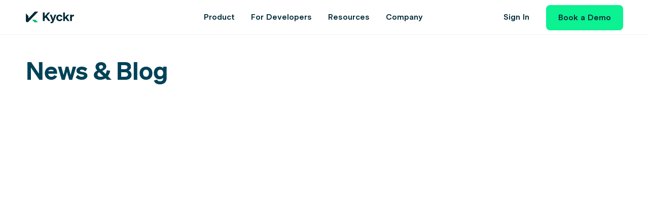

--- FILE ---
content_type: text/html;charset=utf-8
request_url: https://www.kyckr.com/blog
body_size: 46444
content:
<!doctype html>
<html xmlns:og="http://opengraphprotocol.org/schema/" xmlns:fb="http://www.facebook.com/2008/fbml" lang="en-GB"  >
  <head>
    <meta http-equiv="X-UA-Compatible" content="IE=edge,chrome=1">
    <meta name="viewport" content="width=device-width, initial-scale=1">
    <!-- This is Squarespace. --><!-- kyckr -->
<base href="">
<meta charset="utf-8" />
<title>News &amp; Blog</title>
<meta http-equiv="Accept-CH" content="Sec-CH-UA-Platform-Version, Sec-CH-UA-Model" /><link rel="icon" type="image/x-icon" media="(prefers-color-scheme: light)" href="https://images.squarespace-cdn.com/content/v1/67edf46d4a21131d84f26d0a/a36ea374-12c2-4e3d-8ffe-76eabf7d74e2/favicon.ico"/>
<link rel="icon" type="image/x-icon" media="(prefers-color-scheme: dark)" href="https://images.squarespace-cdn.com/content/v1/67edf46d4a21131d84f26d0a/65a56488-1e75-416d-8c5c-fbcb57dd642a/favicon.ico"/>
<link rel="canonical" href="https://www.kyckr.com/blog"/>
<meta property="og:site_name" content="Kyckr"/>
<meta property="og:title" content="News &amp; Blog"/>
<meta property="og:url" content="https://www.kyckr.com/blog"/>
<meta property="og:type" content="website"/>
<meta property="og:image" content="http://static1.squarespace.com/static/67edf46d4a21131d84f26d0a/t/68355e5ab6333b3237241b17/1748328026825/Kyckr.jpg?format=1500w"/>
<meta property="og:image:width" content="1200"/>
<meta property="og:image:height" content="630"/>
<meta itemprop="name" content="News &amp; Blog"/>
<meta itemprop="url" content="https://www.kyckr.com/blog"/>
<meta itemprop="thumbnailUrl" content="http://static1.squarespace.com/static/67edf46d4a21131d84f26d0a/t/68355e5ab6333b3237241b17/1748328026825/Kyckr.jpg?format=1500w"/>
<link rel="image_src" href="http://static1.squarespace.com/static/67edf46d4a21131d84f26d0a/t/68355e5ab6333b3237241b17/1748328026825/Kyckr.jpg?format=1500w" />
<meta itemprop="image" content="http://static1.squarespace.com/static/67edf46d4a21131d84f26d0a/t/68355e5ab6333b3237241b17/1748328026825/Kyckr.jpg?format=1500w"/>
<meta name="twitter:title" content="News &amp; Blog"/>
<meta name="twitter:image" content="http://static1.squarespace.com/static/67edf46d4a21131d84f26d0a/t/68355e5ab6333b3237241b17/1748328026825/Kyckr.jpg?format=1500w"/>
<meta name="twitter:url" content="https://www.kyckr.com/blog"/>
<meta name="twitter:card" content="summary"/>
<meta name="description" content="" />
<link rel="preconnect" href="https://images.squarespace-cdn.com">
<link rel="preconnect" href="https://fonts.gstatic.com" crossorigin>
<link rel="stylesheet" href="https://fonts.googleapis.com/css2?family=Karla:ital,wght@0,400&family=Work+Sans:ital,wght@0,400;0,500;0,700;1,400;1,500;1,700"><script type="text/javascript" crossorigin="anonymous" defer="true" nomodule="nomodule" src="//assets.squarespace.com/@sqs/polyfiller/1.6/legacy.js"></script>
<script type="text/javascript" crossorigin="anonymous" defer="true" src="//assets.squarespace.com/@sqs/polyfiller/1.6/modern.js"></script>
<script type="text/javascript">SQUARESPACE_ROLLUPS = {};</script>
<script>(function(rollups, name) { if (!rollups[name]) { rollups[name] = {}; } rollups[name].js = ["//assets.squarespace.com/universal/scripts-compressed/extract-css-runtime-e43afed4e8feb13e-min.en-US.js"]; })(SQUARESPACE_ROLLUPS, 'squarespace-extract_css_runtime');</script>
<script crossorigin="anonymous" src="//assets.squarespace.com/universal/scripts-compressed/extract-css-runtime-e43afed4e8feb13e-min.en-US.js" defer ></script><script>(function(rollups, name) { if (!rollups[name]) { rollups[name] = {}; } rollups[name].js = ["//assets.squarespace.com/universal/scripts-compressed/extract-css-moment-js-vendor-6f2a1f6ec9a41489-min.en-US.js"]; })(SQUARESPACE_ROLLUPS, 'squarespace-extract_css_moment_js_vendor');</script>
<script crossorigin="anonymous" src="//assets.squarespace.com/universal/scripts-compressed/extract-css-moment-js-vendor-6f2a1f6ec9a41489-min.en-US.js" defer ></script><script>(function(rollups, name) { if (!rollups[name]) { rollups[name] = {}; } rollups[name].js = ["//assets.squarespace.com/universal/scripts-compressed/cldr-resource-pack-22ed584d99d9b83d-min.en-US.js"]; })(SQUARESPACE_ROLLUPS, 'squarespace-cldr_resource_pack');</script>
<script crossorigin="anonymous" src="//assets.squarespace.com/universal/scripts-compressed/cldr-resource-pack-22ed584d99d9b83d-min.en-US.js" defer ></script><script>(function(rollups, name) { if (!rollups[name]) { rollups[name] = {}; } rollups[name].js = ["//assets.squarespace.com/universal/scripts-compressed/common-vendors-stable-fbd854d40b0804b7-min.en-US.js"]; })(SQUARESPACE_ROLLUPS, 'squarespace-common_vendors_stable');</script>
<script crossorigin="anonymous" src="//assets.squarespace.com/universal/scripts-compressed/common-vendors-stable-fbd854d40b0804b7-min.en-US.js" defer ></script><script>(function(rollups, name) { if (!rollups[name]) { rollups[name] = {}; } rollups[name].js = ["//assets.squarespace.com/universal/scripts-compressed/common-vendors-53ee2d6081f5393a-min.en-US.js"]; })(SQUARESPACE_ROLLUPS, 'squarespace-common_vendors');</script>
<script crossorigin="anonymous" src="//assets.squarespace.com/universal/scripts-compressed/common-vendors-53ee2d6081f5393a-min.en-US.js" defer ></script><script>(function(rollups, name) { if (!rollups[name]) { rollups[name] = {}; } rollups[name].js = ["//assets.squarespace.com/universal/scripts-compressed/common-1bb5bbb4016c41bd-min.en-US.js"]; })(SQUARESPACE_ROLLUPS, 'squarespace-common');</script>
<script crossorigin="anonymous" src="//assets.squarespace.com/universal/scripts-compressed/common-1bb5bbb4016c41bd-min.en-US.js" defer ></script><script>(function(rollups, name) { if (!rollups[name]) { rollups[name] = {}; } rollups[name].js = ["//assets.squarespace.com/universal/scripts-compressed/user-account-core-3cdf25af0d49ee06-min.en-US.js"]; })(SQUARESPACE_ROLLUPS, 'squarespace-user_account_core');</script>
<script crossorigin="anonymous" src="//assets.squarespace.com/universal/scripts-compressed/user-account-core-3cdf25af0d49ee06-min.en-US.js" defer ></script><script>(function(rollups, name) { if (!rollups[name]) { rollups[name] = {}; } rollups[name].css = ["//assets.squarespace.com/universal/styles-compressed/user-account-core-9276fa1ae726afd5-min.en-US.css"]; })(SQUARESPACE_ROLLUPS, 'squarespace-user_account_core');</script>
<link rel="stylesheet" type="text/css" href="//assets.squarespace.com/universal/styles-compressed/user-account-core-9276fa1ae726afd5-min.en-US.css"><script>(function(rollups, name) { if (!rollups[name]) { rollups[name] = {}; } rollups[name].js = ["//assets.squarespace.com/universal/scripts-compressed/performance-8abc1f832e77b5da-min.en-US.js"]; })(SQUARESPACE_ROLLUPS, 'squarespace-performance');</script>
<script crossorigin="anonymous" src="//assets.squarespace.com/universal/scripts-compressed/performance-8abc1f832e77b5da-min.en-US.js" defer ></script><script data-name="static-context">Static = window.Static || {}; Static.SQUARESPACE_CONTEXT = {"betaFeatureFlags":["campaigns_new_image_layout_picker","marketing_automations","marketing_landing_page","campaigns_thumbnail_layout","supports_versioned_template_assets","use_chained_automations_data","campaigns_discount_section_in_automations","campaigns_merch_state","member_areas_feature","i18n_beta_website_locales","scripts_defer","contacts_and_campaigns_redesign","use_react_flow_in_automations_flowchart","nested_categories","campaigns_discount_section_in_blasts","new_stacked_index","campaigns_import_discounts","enable_form_submission_trigger","override_block_styles"],"facebookAppId":"314192535267336","facebookApiVersion":"v6.0","rollups":{"squarespace-announcement-bar":{"js":"//assets.squarespace.com/universal/scripts-compressed/announcement-bar-bda2fe468e9f13e9-min.en-US.js"},"squarespace-audio-player":{"css":"//assets.squarespace.com/universal/styles-compressed/audio-player-b05f5197a871c566-min.en-US.css","js":"//assets.squarespace.com/universal/scripts-compressed/audio-player-7475070c6e0f550f-min.en-US.js"},"squarespace-blog-collection-list":{"css":"//assets.squarespace.com/universal/styles-compressed/blog-collection-list-b4046463b72f34e2-min.en-US.css","js":"//assets.squarespace.com/universal/scripts-compressed/blog-collection-list-f78db80fc1cd6fce-min.en-US.js"},"squarespace-calendar-block-renderer":{"css":"//assets.squarespace.com/universal/styles-compressed/calendar-block-renderer-b72d08ba4421f5a0-min.en-US.css","js":"//assets.squarespace.com/universal/scripts-compressed/calendar-block-renderer-8d45246982863ae6-min.en-US.js"},"squarespace-chartjs-helpers":{"css":"//assets.squarespace.com/universal/styles-compressed/chartjs-helpers-96b256171ee039c1-min.en-US.css","js":"//assets.squarespace.com/universal/scripts-compressed/chartjs-helpers-4fd57f343946d08e-min.en-US.js"},"squarespace-comments":{"css":"//assets.squarespace.com/universal/styles-compressed/comments-d6c6615c14ab81de-min.en-US.css","js":"//assets.squarespace.com/universal/scripts-compressed/comments-2e428de31cc9c749-min.en-US.js"},"squarespace-custom-css-popup":{"css":"//assets.squarespace.com/universal/styles-compressed/custom-css-popup-ae57e48bbd19db31-min.en-US.css","js":"//assets.squarespace.com/universal/scripts-compressed/custom-css-popup-9907ed1bcf37aab5-min.en-US.js"},"squarespace-dialog":{"css":"//assets.squarespace.com/universal/styles-compressed/dialog-f9093f2d526b94df-min.en-US.css","js":"//assets.squarespace.com/universal/scripts-compressed/dialog-4b11dc4e9303a11b-min.en-US.js"},"squarespace-events-collection":{"css":"//assets.squarespace.com/universal/styles-compressed/events-collection-b72d08ba4421f5a0-min.en-US.css","js":"//assets.squarespace.com/universal/scripts-compressed/events-collection-0b292c352f46ea29-min.en-US.js"},"squarespace-form-rendering-utils":{"js":"//assets.squarespace.com/universal/scripts-compressed/form-rendering-utils-70bcdce55fce3d4e-min.en-US.js"},"squarespace-forms":{"css":"//assets.squarespace.com/universal/styles-compressed/forms-0afd3c6ac30bbab1-min.en-US.css","js":"//assets.squarespace.com/universal/scripts-compressed/forms-02355b3fd584c4bf-min.en-US.js"},"squarespace-gallery-collection-list":{"css":"//assets.squarespace.com/universal/styles-compressed/gallery-collection-list-b4046463b72f34e2-min.en-US.css","js":"//assets.squarespace.com/universal/scripts-compressed/gallery-collection-list-07747667a3187b76-min.en-US.js"},"squarespace-image-zoom":{"css":"//assets.squarespace.com/universal/styles-compressed/image-zoom-b4046463b72f34e2-min.en-US.css","js":"//assets.squarespace.com/universal/scripts-compressed/image-zoom-60c18dc5f8f599ea-min.en-US.js"},"squarespace-pinterest":{"css":"//assets.squarespace.com/universal/styles-compressed/pinterest-b4046463b72f34e2-min.en-US.css","js":"//assets.squarespace.com/universal/scripts-compressed/pinterest-cbf87a563db0f888-min.en-US.js"},"squarespace-popup-overlay":{"css":"//assets.squarespace.com/universal/styles-compressed/popup-overlay-b742b752f5880972-min.en-US.css","js":"//assets.squarespace.com/universal/scripts-compressed/popup-overlay-67b448f4186333da-min.en-US.js"},"squarespace-product-quick-view":{"css":"//assets.squarespace.com/universal/styles-compressed/product-quick-view-9052fb446c5800ee-min.en-US.css","js":"//assets.squarespace.com/universal/scripts-compressed/product-quick-view-5e838394d76dcb0b-min.en-US.js"},"squarespace-products-collection-item-v2":{"css":"//assets.squarespace.com/universal/styles-compressed/products-collection-item-v2-b4046463b72f34e2-min.en-US.css","js":"//assets.squarespace.com/universal/scripts-compressed/products-collection-item-v2-e3a3f101748fca6e-min.en-US.js"},"squarespace-products-collection-list-v2":{"css":"//assets.squarespace.com/universal/styles-compressed/products-collection-list-v2-b4046463b72f34e2-min.en-US.css","js":"//assets.squarespace.com/universal/scripts-compressed/products-collection-list-v2-eedc544f4cc56af4-min.en-US.js"},"squarespace-search-page":{"css":"//assets.squarespace.com/universal/styles-compressed/search-page-90a67fc09b9b32c6-min.en-US.css","js":"//assets.squarespace.com/universal/scripts-compressed/search-page-05084a4f4d7193f7-min.en-US.js"},"squarespace-search-preview":{"js":"//assets.squarespace.com/universal/scripts-compressed/search-preview-a96fd038f4256429-min.en-US.js"},"squarespace-simple-liking":{"css":"//assets.squarespace.com/universal/styles-compressed/simple-liking-701bf8bbc05ec6aa-min.en-US.css","js":"//assets.squarespace.com/universal/scripts-compressed/simple-liking-e6bc64da9e3b1cf4-min.en-US.js"},"squarespace-social-buttons":{"css":"//assets.squarespace.com/universal/styles-compressed/social-buttons-95032e5fa98e47a5-min.en-US.css","js":"//assets.squarespace.com/universal/scripts-compressed/social-buttons-e1d986530cb03b67-min.en-US.js"},"squarespace-tourdates":{"css":"//assets.squarespace.com/universal/styles-compressed/tourdates-b4046463b72f34e2-min.en-US.css","js":"//assets.squarespace.com/universal/scripts-compressed/tourdates-1d4566392f7c7db5-min.en-US.js"},"squarespace-website-overlays-manager":{"css":"//assets.squarespace.com/universal/styles-compressed/website-overlays-manager-07ea5a4e004e6710-min.en-US.css","js":"//assets.squarespace.com/universal/scripts-compressed/website-overlays-manager-e967fdedfc6abad7-min.en-US.js"}},"pageType":1,"website":{"id":"67edf46d4a21131d84f26d0a","identifier":"kyckr","websiteType":1,"contentModifiedOn":1764862408226,"cloneable":false,"hasBeenCloneable":false,"siteStatus":{},"language":"en-GB","translationLocale":"en-US","formattingLocale":"en-GB","timeZone":"Europe/London","machineTimeZoneOffset":0,"timeZoneOffset":0,"timeZoneAbbr":"GMT","siteTitle":"Kyckr","fullSiteTitle":"News & Blog","location":{},"logoImageId":"67eeabfa495a0b71fe8f42f4","socialLogoImageId":"68355e5ab6333b3237241b17","shareButtonOptions":{"1":true,"8":true,"7":true,"4":true,"2":true,"6":true,"3":true},"logoImageUrl":"//images.squarespace-cdn.com/content/v1/67edf46d4a21131d84f26d0a/bd3487c1-15a9-4411-9824-e6fcbc9ff2cd/Full.png","socialLogoImageUrl":"//images.squarespace-cdn.com/content/v1/67edf46d4a21131d84f26d0a/32401c5c-a16c-4f90-aa5c-3202925def3f/Kyckr.jpg","authenticUrl":"https://www.kyckr.com","internalUrl":"https://kyckr.squarespace.com","baseUrl":"https://www.kyckr.com","primaryDomain":"www.kyckr.com","sslSetting":3,"isHstsEnabled":true,"socialAccounts":[{"serviceId":65,"screenname":"LinkedIn","addedOn":1743717308783,"profileUrl":"https://www.linkedin.com/company/kyckr","iconEnabled":true,"serviceName":"linkedin-unauth"},{"serviceId":69,"screenname":"YouTube","addedOn":1743717313920,"profileUrl":"https://www.youtube.com/channel/UC80VSYBZPAoJtHU4eKUnKjg","iconEnabled":true,"serviceName":"youtube-unauth"}],"typekitId":"","statsMigrated":false,"imageMetadataProcessingEnabled":false,"screenshotId":"5329275eb58e80bbfaf6ebbbcb0ea8cd541163df4796817ea6838691af013e37","captchaSettings":{"siteKey":"","enabledForDonations":false},"showOwnerLogin":false},"websiteSettings":{"id":"67edf46d4a21131d84f26d0d","websiteId":"67edf46d4a21131d84f26d0a","subjects":[],"country":"GB","state":"ENG","simpleLikingEnabled":true,"mobileInfoBarSettings":{"isContactEmailEnabled":false,"isContactPhoneNumberEnabled":false,"isLocationEnabled":false,"isBusinessHoursEnabled":false},"announcementBarSettings":{"style":1,"text":"<p data-rte-preserve-empty=\"true\" style=\"white-space:pre-wrap;\">Check out our latest registry guides <a target=\"_blank\" href=\"/blog\">here</a></p>","clickthroughUrl":{"url":"https://bit.ly/4nl8AaB","newWindow":true}},"popupOverlaySettings":{"style":1,"showOnScroll":true,"scrollPercentage":25,"showOnTimer":false,"timerDelay":5000,"showUntilSignup":true,"displayFrequency":7,"enableMobile":true,"enabledPages":[],"showOnAllPages":true,"version":1},"commentLikesAllowed":true,"commentAnonAllowed":true,"commentThreaded":true,"commentApprovalRequired":false,"commentAvatarsOn":true,"commentSortType":2,"commentFlagThreshold":0,"commentFlagsAllowed":true,"commentEnableByDefault":true,"commentDisableAfterDaysDefault":0,"disqusShortname":"","commentsEnabled":false,"businessHours":{},"storeSettings":{"returnPolicy":null,"termsOfService":null,"privacyPolicy":null,"expressCheckout":false,"continueShoppingLinkUrl":"/","useLightCart":false,"showNoteField":false,"shippingCountryDefaultValue":"US","billToShippingDefaultValue":false,"showShippingPhoneNumber":true,"isShippingPhoneRequired":false,"showBillingPhoneNumber":true,"isBillingPhoneRequired":false,"currenciesSupported":["USD","CAD","GBP","AUD","EUR","CHF","NOK","SEK","DKK","NZD","SGD","MXN","HKD","CZK","ILS","MYR","RUB","PHP","PLN","THB","BRL","ARS","COP","IDR","INR","JPY","ZAR"],"defaultCurrency":"USD","selectedCurrency":"GBP","measurementStandard":1,"showCustomCheckoutForm":false,"checkoutPageMarketingOptInEnabled":true,"enableMailingListOptInByDefault":false,"sameAsRetailLocation":false,"merchandisingSettings":{"scarcityEnabledOnProductItems":false,"scarcityEnabledOnProductBlocks":false,"scarcityMessageType":"DEFAULT_SCARCITY_MESSAGE","scarcityThreshold":10,"multipleQuantityAllowedForServices":true,"restockNotificationsEnabled":false,"restockNotificationsSuccessText":"","restockNotificationsMailingListSignUpEnabled":false,"relatedProductsEnabled":false,"relatedProductsOrdering":"random","soldOutVariantsDropdownDisabled":false,"productComposerOptedIn":false,"productComposerABTestOptedOut":false,"productReviewsEnabled":false},"minimumOrderSubtotalEnabled":false,"minimumOrderSubtotal":{"currency":"GBP","value":"0.00"},"isLive":false,"multipleQuantityAllowedForServices":true},"useEscapeKeyToLogin":false,"ssBadgeType":1,"ssBadgePosition":4,"ssBadgeVisibility":1,"ssBadgeDevices":1,"pinterestOverlayOptions":{"mode":"disabled"},"userAccountsSettings":{"loginAllowed":true,"signupAllowed":true}},"cookieSettings":{"isCookieBannerEnabled":false,"isRestrictiveCookiePolicyEnabled":false,"cookieBannerText":"","cookieBannerTheme":"","cookieBannerVariant":"","cookieBannerPosition":"","cookieBannerCtaVariant":"","cookieBannerCtaText":"","cookieBannerAcceptType":"OPT_IN","cookieBannerOptOutCtaText":"","cookieBannerHasOptOut":false,"cookieBannerHasManageCookies":true,"cookieBannerManageCookiesLabel":"","cookieBannerSavedPreferencesText":"","cookieBannerSavedPreferencesLayout":"PILL"},"websiteCloneable":false,"collection":{"title":"Blog","id":"68297d27e5b7bb7ec72a76d9","fullUrl":"/blog","type":1,"permissionType":1},"subscribed":false,"appDomain":"squarespace.com","templateTweakable":true,"tweakJSON":{"form-use-theme-colors":"true","header-logo-height":"39px","header-mobile-logo-max-height":"30px","header-vert-padding":"0.5vw","header-width":"Inset","maxPageWidth":"1440px","mobile-header-vert-padding":"6vw","pagePadding":"4vw","tweak-blog-alternating-side-by-side-image-aspect-ratio":"1:1 Square","tweak-blog-alternating-side-by-side-image-spacing":"6%","tweak-blog-alternating-side-by-side-meta-spacing":"20px","tweak-blog-alternating-side-by-side-primary-meta":"Categories","tweak-blog-alternating-side-by-side-read-more-spacing":"20px","tweak-blog-alternating-side-by-side-secondary-meta":"Date","tweak-blog-basic-grid-columns":"3","tweak-blog-basic-grid-image-aspect-ratio":"3:2 Standard","tweak-blog-basic-grid-image-spacing":"20px","tweak-blog-basic-grid-meta-spacing":"10px","tweak-blog-basic-grid-primary-meta":"None","tweak-blog-basic-grid-read-more-spacing":"20px","tweak-blog-basic-grid-secondary-meta":"Categories","tweak-blog-item-custom-width":"100","tweak-blog-item-show-author-profile":"true","tweak-blog-item-width":"Custom","tweak-blog-masonry-columns":"2","tweak-blog-masonry-horizontal-spacing":"30px","tweak-blog-masonry-image-spacing":"20px","tweak-blog-masonry-meta-spacing":"20px","tweak-blog-masonry-primary-meta":"Categories","tweak-blog-masonry-read-more-spacing":"20px","tweak-blog-masonry-secondary-meta":"Date","tweak-blog-masonry-vertical-spacing":"30px","tweak-blog-side-by-side-image-aspect-ratio":"1:1 Square","tweak-blog-side-by-side-image-spacing":"6%","tweak-blog-side-by-side-meta-spacing":"20px","tweak-blog-side-by-side-primary-meta":"Categories","tweak-blog-side-by-side-read-more-spacing":"20px","tweak-blog-side-by-side-secondary-meta":"Date","tweak-blog-single-column-image-spacing":"50px","tweak-blog-single-column-meta-spacing":"0px","tweak-blog-single-column-primary-meta":"Date","tweak-blog-single-column-read-more-spacing":"0px","tweak-blog-single-column-secondary-meta":"Categories","tweak-events-stacked-show-thumbnails":"true","tweak-events-stacked-thumbnail-size":"3:2 Standard","tweak-fixed-header":"true","tweak-fixed-header-style":"Basic","tweak-global-animations-animation-curve":"ease","tweak-global-animations-animation-delay":"0.6s","tweak-global-animations-animation-duration":"0.40s","tweak-global-animations-animation-style":"fade","tweak-global-animations-animation-type":"fade","tweak-global-animations-complexity-level":"detailed","tweak-global-animations-enabled":"true","tweak-portfolio-grid-basic-custom-height":"50","tweak-portfolio-grid-overlay-custom-height":"50","tweak-portfolio-hover-follow-acceleration":"10%","tweak-portfolio-hover-follow-animation-duration":"Fast","tweak-portfolio-hover-follow-animation-type":"Fade","tweak-portfolio-hover-follow-delimiter":"Bullet","tweak-portfolio-hover-follow-front":"false","tweak-portfolio-hover-follow-layout":"Inline","tweak-portfolio-hover-follow-size":"50","tweak-portfolio-hover-follow-text-spacing-x":"1.5","tweak-portfolio-hover-follow-text-spacing-y":"1.5","tweak-portfolio-hover-static-animation-duration":"Fast","tweak-portfolio-hover-static-animation-type":"Fade","tweak-portfolio-hover-static-delimiter":"Hyphen","tweak-portfolio-hover-static-front":"true","tweak-portfolio-hover-static-layout":"Inline","tweak-portfolio-hover-static-size":"50","tweak-portfolio-hover-static-text-spacing-x":"1.5","tweak-portfolio-hover-static-text-spacing-y":"1.5","tweak-portfolio-index-background-animation-duration":"Medium","tweak-portfolio-index-background-animation-type":"Fade","tweak-portfolio-index-background-custom-height":"50","tweak-portfolio-index-background-delimiter":"None","tweak-portfolio-index-background-height":"Large","tweak-portfolio-index-background-horizontal-alignment":"Center","tweak-portfolio-index-background-link-format":"Stacked","tweak-portfolio-index-background-persist":"false","tweak-portfolio-index-background-vertical-alignment":"Middle","tweak-portfolio-index-background-width":"Full","tweak-product-basic-item-click-action":"None","tweak-product-basic-item-gallery-aspect-ratio":"3:4 Three-Four (Vertical)","tweak-product-basic-item-gallery-design":"Slideshow","tweak-product-basic-item-gallery-width":"50%","tweak-product-basic-item-hover-action":"None","tweak-product-basic-item-image-spacing":"2vw","tweak-product-basic-item-image-zoom-factor":"2","tweak-product-basic-item-product-variant-display":"Dropdown","tweak-product-basic-item-thumbnail-placement":"Side","tweak-product-basic-item-variant-picker-layout":"Dropdowns","tweak-products-add-to-cart-button":"false","tweak-products-columns":"2","tweak-products-gutter-column":"2vw","tweak-products-gutter-row":"2vw","tweak-products-header-text-alignment":"Middle","tweak-products-image-aspect-ratio":"2:3 Standard (Vertical)","tweak-products-image-text-spacing":"0.5vw","tweak-products-mobile-columns":"1","tweak-products-text-alignment":"Left","tweak-products-width":"Full","tweak-transparent-header":"false"},"templateId":"5c5a519771c10ba3470d8101","templateVersion":"7.1","pageFeatures":[1,2,4],"gmRenderKey":"QUl6YVN5Q0JUUk9xNkx1dkZfSUUxcjQ2LVQ0QWVUU1YtMGQ3bXk4","templateScriptsRootUrl":"https://static1.squarespace.com/static/vta/5c5a519771c10ba3470d8101/scripts/","impersonatedSession":false,"tzData":{"zones":[[0,"EU","GMT/BST",null]],"rules":{"EU":[[1981,"max",null,"Mar","lastSun","1:00u","1:00","S"],[1996,"max",null,"Oct","lastSun","1:00u","0",null]]}},"showAnnouncementBar":false,"recaptchaEnterpriseContext":{"recaptchaEnterpriseSiteKey":"6LdDFQwjAAAAAPigEvvPgEVbb7QBm-TkVJdDTlAv"},"i18nContext":{"timeZoneData":{"id":"Europe/London","name":"Greenwich Mean Time"}},"env":"PRODUCTION","visitorFormContext":{"formFieldFormats":{"initialAddressFormat":{"id":0,"type":"ADDRESS","country":"GB","labelLocale":"en","fields":[{"type":"FIELD","label":"Address Line 1","identifier":"Line1","length":0,"required":true,"metadata":{"autocomplete":"address-line1"}},{"type":"SEPARATOR","label":"\n","identifier":"Newline","length":0,"required":false,"metadata":{}},{"type":"FIELD","label":"Address Line 2","identifier":"Line2","length":0,"required":false,"metadata":{"autocomplete":"address-line2"}},{"type":"SEPARATOR","label":"\n","identifier":"Newline","length":0,"required":false,"metadata":{}},{"type":"FIELD","label":"City / Town","identifier":"City","length":0,"required":true,"metadata":{"autocomplete":"address-level1"}},{"type":"SEPARATOR","label":"\n","identifier":"Newline","length":0,"required":false,"metadata":{}},{"type":"FIELD","label":"Postcode","identifier":"Zip","length":0,"required":true,"metadata":{"autocomplete":"postal-code"}}]},"initialNameOrder":"GIVEN_FIRST","initialPhoneFormat":{"id":0,"type":"PHONE_NUMBER","country":"GB","labelLocale":"en-US","fields":[{"type":"FIELD","label":"1","identifier":"1","length":4,"required":false,"metadata":{}},{"type":"SEPARATOR","label":" ","identifier":"Space","length":0,"required":false,"metadata":{}},{"type":"FIELD","label":"2","identifier":"2","length":16,"required":false,"metadata":{}}]},"countries":[{"name":"Afghanistan","code":"AF","phoneCode":"+93"},{"name":"\u00C5land Islands","code":"AX","phoneCode":"+358"},{"name":"Albania","code":"AL","phoneCode":"+355"},{"name":"Algeria","code":"DZ","phoneCode":"+213"},{"name":"American Samoa","code":"AS","phoneCode":"+1"},{"name":"Andorra","code":"AD","phoneCode":"+376"},{"name":"Angola","code":"AO","phoneCode":"+244"},{"name":"Anguilla","code":"AI","phoneCode":"+1"},{"name":"Antigua & Barbuda","code":"AG","phoneCode":"+1"},{"name":"Argentina","code":"AR","phoneCode":"+54"},{"name":"Armenia","code":"AM","phoneCode":"+374"},{"name":"Aruba","code":"AW","phoneCode":"+297"},{"name":"Ascension Island","code":"AC","phoneCode":"+247"},{"name":"Australia","code":"AU","phoneCode":"+61"},{"name":"Austria","code":"AT","phoneCode":"+43"},{"name":"Azerbaijan","code":"AZ","phoneCode":"+994"},{"name":"Bahamas","code":"BS","phoneCode":"+1"},{"name":"Bahrain","code":"BH","phoneCode":"+973"},{"name":"Bangladesh","code":"BD","phoneCode":"+880"},{"name":"Barbados","code":"BB","phoneCode":"+1"},{"name":"Belarus","code":"BY","phoneCode":"+375"},{"name":"Belgium","code":"BE","phoneCode":"+32"},{"name":"Belize","code":"BZ","phoneCode":"+501"},{"name":"Benin","code":"BJ","phoneCode":"+229"},{"name":"Bermuda","code":"BM","phoneCode":"+1"},{"name":"Bhutan","code":"BT","phoneCode":"+975"},{"name":"Bolivia","code":"BO","phoneCode":"+591"},{"name":"Bosnia & Herzegovina","code":"BA","phoneCode":"+387"},{"name":"Botswana","code":"BW","phoneCode":"+267"},{"name":"Brazil","code":"BR","phoneCode":"+55"},{"name":"British Indian Ocean Territory","code":"IO","phoneCode":"+246"},{"name":"British Virgin Islands","code":"VG","phoneCode":"+1"},{"name":"Brunei","code":"BN","phoneCode":"+673"},{"name":"Bulgaria","code":"BG","phoneCode":"+359"},{"name":"Burkina Faso","code":"BF","phoneCode":"+226"},{"name":"Burundi","code":"BI","phoneCode":"+257"},{"name":"Cambodia","code":"KH","phoneCode":"+855"},{"name":"Cameroon","code":"CM","phoneCode":"+237"},{"name":"Canada","code":"CA","phoneCode":"+1"},{"name":"Cape Verde","code":"CV","phoneCode":"+238"},{"name":"Caribbean Netherlands","code":"BQ","phoneCode":"+599"},{"name":"Cayman Islands","code":"KY","phoneCode":"+1"},{"name":"Central African Republic","code":"CF","phoneCode":"+236"},{"name":"Chad","code":"TD","phoneCode":"+235"},{"name":"Chile","code":"CL","phoneCode":"+56"},{"name":"China","code":"CN","phoneCode":"+86"},{"name":"Christmas Island","code":"CX","phoneCode":"+61"},{"name":"Cocos (Keeling) Islands","code":"CC","phoneCode":"+61"},{"name":"Colombia","code":"CO","phoneCode":"+57"},{"name":"Comoros","code":"KM","phoneCode":"+269"},{"name":"Congo - Brazzaville","code":"CG","phoneCode":"+242"},{"name":"Congo - Kinshasa","code":"CD","phoneCode":"+243"},{"name":"Cook Islands","code":"CK","phoneCode":"+682"},{"name":"Costa Rica","code":"CR","phoneCode":"+506"},{"name":"C\u00F4te d\u2019Ivoire","code":"CI","phoneCode":"+225"},{"name":"Croatia","code":"HR","phoneCode":"+385"},{"name":"Cuba","code":"CU","phoneCode":"+53"},{"name":"Cura\u00E7ao","code":"CW","phoneCode":"+599"},{"name":"Cyprus","code":"CY","phoneCode":"+357"},{"name":"Czechia","code":"CZ","phoneCode":"+420"},{"name":"Denmark","code":"DK","phoneCode":"+45"},{"name":"Djibouti","code":"DJ","phoneCode":"+253"},{"name":"Dominica","code":"DM","phoneCode":"+1"},{"name":"Dominican Republic","code":"DO","phoneCode":"+1"},{"name":"Ecuador","code":"EC","phoneCode":"+593"},{"name":"Egypt","code":"EG","phoneCode":"+20"},{"name":"El Salvador","code":"SV","phoneCode":"+503"},{"name":"Equatorial Guinea","code":"GQ","phoneCode":"+240"},{"name":"Eritrea","code":"ER","phoneCode":"+291"},{"name":"Estonia","code":"EE","phoneCode":"+372"},{"name":"Eswatini","code":"SZ","phoneCode":"+268"},{"name":"Ethiopia","code":"ET","phoneCode":"+251"},{"name":"Falkland Islands","code":"FK","phoneCode":"+500"},{"name":"Faroe Islands","code":"FO","phoneCode":"+298"},{"name":"Fiji","code":"FJ","phoneCode":"+679"},{"name":"Finland","code":"FI","phoneCode":"+358"},{"name":"France","code":"FR","phoneCode":"+33"},{"name":"French Guiana","code":"GF","phoneCode":"+594"},{"name":"French Polynesia","code":"PF","phoneCode":"+689"},{"name":"Gabon","code":"GA","phoneCode":"+241"},{"name":"Gambia","code":"GM","phoneCode":"+220"},{"name":"Georgia","code":"GE","phoneCode":"+995"},{"name":"Germany","code":"DE","phoneCode":"+49"},{"name":"Ghana","code":"GH","phoneCode":"+233"},{"name":"Gibraltar","code":"GI","phoneCode":"+350"},{"name":"Greece","code":"GR","phoneCode":"+30"},{"name":"Greenland","code":"GL","phoneCode":"+299"},{"name":"Grenada","code":"GD","phoneCode":"+1"},{"name":"Guadeloupe","code":"GP","phoneCode":"+590"},{"name":"Guam","code":"GU","phoneCode":"+1"},{"name":"Guatemala","code":"GT","phoneCode":"+502"},{"name":"Guernsey","code":"GG","phoneCode":"+44"},{"name":"Guinea","code":"GN","phoneCode":"+224"},{"name":"Guinea-Bissau","code":"GW","phoneCode":"+245"},{"name":"Guyana","code":"GY","phoneCode":"+592"},{"name":"Haiti","code":"HT","phoneCode":"+509"},{"name":"Honduras","code":"HN","phoneCode":"+504"},{"name":"Hong Kong SAR China","code":"HK","phoneCode":"+852"},{"name":"Hungary","code":"HU","phoneCode":"+36"},{"name":"Iceland","code":"IS","phoneCode":"+354"},{"name":"India","code":"IN","phoneCode":"+91"},{"name":"Indonesia","code":"ID","phoneCode":"+62"},{"name":"Iran","code":"IR","phoneCode":"+98"},{"name":"Iraq","code":"IQ","phoneCode":"+964"},{"name":"Ireland","code":"IE","phoneCode":"+353"},{"name":"Isle of Man","code":"IM","phoneCode":"+44"},{"name":"Israel","code":"IL","phoneCode":"+972"},{"name":"Italy","code":"IT","phoneCode":"+39"},{"name":"Jamaica","code":"JM","phoneCode":"+1"},{"name":"Japan","code":"JP","phoneCode":"+81"},{"name":"Jersey","code":"JE","phoneCode":"+44"},{"name":"Jordan","code":"JO","phoneCode":"+962"},{"name":"Kazakhstan","code":"KZ","phoneCode":"+7"},{"name":"Kenya","code":"KE","phoneCode":"+254"},{"name":"Kiribati","code":"KI","phoneCode":"+686"},{"name":"Kosovo","code":"XK","phoneCode":"+383"},{"name":"Kuwait","code":"KW","phoneCode":"+965"},{"name":"Kyrgyzstan","code":"KG","phoneCode":"+996"},{"name":"Laos","code":"LA","phoneCode":"+856"},{"name":"Latvia","code":"LV","phoneCode":"+371"},{"name":"Lebanon","code":"LB","phoneCode":"+961"},{"name":"Lesotho","code":"LS","phoneCode":"+266"},{"name":"Liberia","code":"LR","phoneCode":"+231"},{"name":"Libya","code":"LY","phoneCode":"+218"},{"name":"Liechtenstein","code":"LI","phoneCode":"+423"},{"name":"Lithuania","code":"LT","phoneCode":"+370"},{"name":"Luxembourg","code":"LU","phoneCode":"+352"},{"name":"Macao SAR China","code":"MO","phoneCode":"+853"},{"name":"Madagascar","code":"MG","phoneCode":"+261"},{"name":"Malawi","code":"MW","phoneCode":"+265"},{"name":"Malaysia","code":"MY","phoneCode":"+60"},{"name":"Maldives","code":"MV","phoneCode":"+960"},{"name":"Mali","code":"ML","phoneCode":"+223"},{"name":"Malta","code":"MT","phoneCode":"+356"},{"name":"Marshall Islands","code":"MH","phoneCode":"+692"},{"name":"Martinique","code":"MQ","phoneCode":"+596"},{"name":"Mauritania","code":"MR","phoneCode":"+222"},{"name":"Mauritius","code":"MU","phoneCode":"+230"},{"name":"Mayotte","code":"YT","phoneCode":"+262"},{"name":"Mexico","code":"MX","phoneCode":"+52"},{"name":"Micronesia","code":"FM","phoneCode":"+691"},{"name":"Moldova","code":"MD","phoneCode":"+373"},{"name":"Monaco","code":"MC","phoneCode":"+377"},{"name":"Mongolia","code":"MN","phoneCode":"+976"},{"name":"Montenegro","code":"ME","phoneCode":"+382"},{"name":"Montserrat","code":"MS","phoneCode":"+1"},{"name":"Morocco","code":"MA","phoneCode":"+212"},{"name":"Mozambique","code":"MZ","phoneCode":"+258"},{"name":"Myanmar (Burma)","code":"MM","phoneCode":"+95"},{"name":"Namibia","code":"NA","phoneCode":"+264"},{"name":"Nauru","code":"NR","phoneCode":"+674"},{"name":"Nepal","code":"NP","phoneCode":"+977"},{"name":"Netherlands","code":"NL","phoneCode":"+31"},{"name":"New Caledonia","code":"NC","phoneCode":"+687"},{"name":"New Zealand","code":"NZ","phoneCode":"+64"},{"name":"Nicaragua","code":"NI","phoneCode":"+505"},{"name":"Niger","code":"NE","phoneCode":"+227"},{"name":"Nigeria","code":"NG","phoneCode":"+234"},{"name":"Niue","code":"NU","phoneCode":"+683"},{"name":"Norfolk Island","code":"NF","phoneCode":"+672"},{"name":"Northern Mariana Islands","code":"MP","phoneCode":"+1"},{"name":"North Korea","code":"KP","phoneCode":"+850"},{"name":"North Macedonia","code":"MK","phoneCode":"+389"},{"name":"Norway","code":"NO","phoneCode":"+47"},{"name":"Oman","code":"OM","phoneCode":"+968"},{"name":"Pakistan","code":"PK","phoneCode":"+92"},{"name":"Palau","code":"PW","phoneCode":"+680"},{"name":"Palestinian Territories","code":"PS","phoneCode":"+970"},{"name":"Panama","code":"PA","phoneCode":"+507"},{"name":"Papua New Guinea","code":"PG","phoneCode":"+675"},{"name":"Paraguay","code":"PY","phoneCode":"+595"},{"name":"Peru","code":"PE","phoneCode":"+51"},{"name":"Philippines","code":"PH","phoneCode":"+63"},{"name":"Poland","code":"PL","phoneCode":"+48"},{"name":"Portugal","code":"PT","phoneCode":"+351"},{"name":"Puerto Rico","code":"PR","phoneCode":"+1"},{"name":"Qatar","code":"QA","phoneCode":"+974"},{"name":"R\u00E9union","code":"RE","phoneCode":"+262"},{"name":"Romania","code":"RO","phoneCode":"+40"},{"name":"Russia","code":"RU","phoneCode":"+7"},{"name":"Rwanda","code":"RW","phoneCode":"+250"},{"name":"Samoa","code":"WS","phoneCode":"+685"},{"name":"San Marino","code":"SM","phoneCode":"+378"},{"name":"S\u00E3o Tom\u00E9 & Pr\u00EDncipe","code":"ST","phoneCode":"+239"},{"name":"Saudi Arabia","code":"SA","phoneCode":"+966"},{"name":"Senegal","code":"SN","phoneCode":"+221"},{"name":"Serbia","code":"RS","phoneCode":"+381"},{"name":"Seychelles","code":"SC","phoneCode":"+248"},{"name":"Sierra Leone","code":"SL","phoneCode":"+232"},{"name":"Singapore","code":"SG","phoneCode":"+65"},{"name":"Sint Maarten","code":"SX","phoneCode":"+1"},{"name":"Slovakia","code":"SK","phoneCode":"+421"},{"name":"Slovenia","code":"SI","phoneCode":"+386"},{"name":"Solomon Islands","code":"SB","phoneCode":"+677"},{"name":"Somalia","code":"SO","phoneCode":"+252"},{"name":"South Africa","code":"ZA","phoneCode":"+27"},{"name":"South Korea","code":"KR","phoneCode":"+82"},{"name":"South Sudan","code":"SS","phoneCode":"+211"},{"name":"Spain","code":"ES","phoneCode":"+34"},{"name":"Sri Lanka","code":"LK","phoneCode":"+94"},{"name":"St. Barth\u00E9lemy","code":"BL","phoneCode":"+590"},{"name":"St. Helena","code":"SH","phoneCode":"+290"},{"name":"St. Kitts & Nevis","code":"KN","phoneCode":"+1"},{"name":"St. Lucia","code":"LC","phoneCode":"+1"},{"name":"St. Martin","code":"MF","phoneCode":"+590"},{"name":"St. Pierre & Miquelon","code":"PM","phoneCode":"+508"},{"name":"St. Vincent & Grenadines","code":"VC","phoneCode":"+1"},{"name":"Sudan","code":"SD","phoneCode":"+249"},{"name":"Suriname","code":"SR","phoneCode":"+597"},{"name":"Svalbard & Jan Mayen","code":"SJ","phoneCode":"+47"},{"name":"Sweden","code":"SE","phoneCode":"+46"},{"name":"Switzerland","code":"CH","phoneCode":"+41"},{"name":"Syria","code":"SY","phoneCode":"+963"},{"name":"Taiwan","code":"TW","phoneCode":"+886"},{"name":"Tajikistan","code":"TJ","phoneCode":"+992"},{"name":"Tanzania","code":"TZ","phoneCode":"+255"},{"name":"Thailand","code":"TH","phoneCode":"+66"},{"name":"Timor-Leste","code":"TL","phoneCode":"+670"},{"name":"Togo","code":"TG","phoneCode":"+228"},{"name":"Tokelau","code":"TK","phoneCode":"+690"},{"name":"Tonga","code":"TO","phoneCode":"+676"},{"name":"Trinidad & Tobago","code":"TT","phoneCode":"+1"},{"name":"Tristan da Cunha","code":"TA","phoneCode":"+290"},{"name":"Tunisia","code":"TN","phoneCode":"+216"},{"name":"T\u00FCrkiye","code":"TR","phoneCode":"+90"},{"name":"Turkmenistan","code":"TM","phoneCode":"+993"},{"name":"Turks & Caicos Islands","code":"TC","phoneCode":"+1"},{"name":"Tuvalu","code":"TV","phoneCode":"+688"},{"name":"U.S. Virgin Islands","code":"VI","phoneCode":"+1"},{"name":"Uganda","code":"UG","phoneCode":"+256"},{"name":"Ukraine","code":"UA","phoneCode":"+380"},{"name":"United Arab Emirates","code":"AE","phoneCode":"+971"},{"name":"United Kingdom","code":"GB","phoneCode":"+44"},{"name":"United States","code":"US","phoneCode":"+1"},{"name":"Uruguay","code":"UY","phoneCode":"+598"},{"name":"Uzbekistan","code":"UZ","phoneCode":"+998"},{"name":"Vanuatu","code":"VU","phoneCode":"+678"},{"name":"Vatican City","code":"VA","phoneCode":"+39"},{"name":"Venezuela","code":"VE","phoneCode":"+58"},{"name":"Vietnam","code":"VN","phoneCode":"+84"},{"name":"Wallis & Futuna","code":"WF","phoneCode":"+681"},{"name":"Western Sahara","code":"EH","phoneCode":"+212"},{"name":"Yemen","code":"YE","phoneCode":"+967"},{"name":"Zambia","code":"ZM","phoneCode":"+260"},{"name":"Zimbabwe","code":"ZW","phoneCode":"+263"}]},"localizedStrings":{"validation":{"noValidSelection":"A valid selection must be made.","invalidUrl":"Must be a valid URL.","stringTooLong":"Value should have a length no longer than {0}.","containsInvalidKey":"{0} contains an invalid key.","invalidTwitterUsername":"Must be a valid Twitter username.","valueOutsideRange":"Value must be in the range {0} to {1}.","invalidPassword":"Passwords should not contain whitespace.","missingRequiredSubfields":"{0} is missing required subfields: {1}","invalidCurrency":"Currency value should be formatted like 1234 or 123.99.","invalidMapSize":"Value should contain exactly {0} elements.","subfieldsRequired":"All fields in {0} are required.","formSubmissionFailed":"Form submission failed. Review the following information: {0}.","invalidCountryCode":"Country code should have an optional plus and up to 4 digits.","invalidDate":"This is not a real date.","required":"{0} is required.","invalidStringLength":"Value should be {0} characters long.","invalidEmail":"Email addresses should follow the format user@domain.com.","invalidListLength":"Value should be {0} elements long.","allEmpty":"Please fill out at least one form field.","missingRequiredQuestion":"Missing a required question.","invalidQuestion":"Contained an invalid question.","captchaFailure":"Captcha validation failed. Please try again.","stringTooShort":"Value should have a length of at least {0}.","invalid":"{0} is not valid.","formErrors":"Form Errors","containsInvalidValue":"{0} contains an invalid value.","invalidUnsignedNumber":"Numbers must contain only digits and no other characters.","invalidName":"Valid names contain only letters, numbers, spaces, ', or - characters."},"submit":"Submit","status":{"title":"{@} Block","learnMore":"Learn more"},"name":{"firstName":"First Name","lastName":"Last Name"},"lightbox":{"openForm":"Open Form"},"likert":{"agree":"Agree","stronglyDisagree":"Strongly Disagree","disagree":"Disagree","stronglyAgree":"Strongly Agree","neutral":"Neutral"},"time":{"am":"AM","second":"Second","pm":"PM","minute":"Minute","amPm":"AM/PM","hour":"Hour"},"notFound":"Form not found.","date":{"yyyy":"YYYY","year":"Year","mm":"MM","day":"Day","month":"Month","dd":"DD"},"phone":{"country":"Country","number":"Number","prefix":"Prefix","areaCode":"Area Code","line":"Line"},"submitError":"Unable to submit form. Please try again later.","address":{"stateProvince":"State/Province","country":"Country","zipPostalCode":"Zip/Postal Code","address2":"Address 2","address1":"Address 1","city":"City"},"email":{"signUp":"Sign up for news and updates"},"cannotSubmitDemoForm":"This is a demo form and cannot be submitted.","required":"(required)","invalidData":"Invalid form data."}}};</script><link rel="stylesheet" type="text/css" href="https://definitions.sqspcdn.com/website-component-definition/static-assets/website.components.button/65fefcd3-e8b4-4f1b-b912-16661558fc79_163/website.components.button.styles.css"/><link rel="stylesheet" type="text/css" href="https://definitions.sqspcdn.com/website-component-definition/static-assets/website.components.code/542ae74f-9f5d-448a-b392-c0a97e0890ed_39/website.components.code.styles.css"/><script defer src="https://definitions.sqspcdn.com/website-component-definition/static-assets/website.components.button/65fefcd3-e8b4-4f1b-b912-16661558fc79_163/website.components.button.visitor.js"></script><script defer src="https://definitions.sqspcdn.com/website-component-definition/static-assets/website.components.code/542ae74f-9f5d-448a-b392-c0a97e0890ed_39/website.components.code.visitor.js"></script><link rel="alternate" type="application/rss+xml" title="RSS Feed" href="https://www.kyckr.com/blog?format=rss" />
<script type="application/ld+json">{"url":"https://www.kyckr.com","name":"Kyckr","image":"//images.squarespace-cdn.com/content/v1/67edf46d4a21131d84f26d0a/bd3487c1-15a9-4411-9824-e6fcbc9ff2cd/Full.png","@context":"http://schema.org","@type":"WebSite"}</script><script type="application/ld+json">{"address":"","image":"https://static1.squarespace.com/static/67edf46d4a21131d84f26d0a/t/67eeabfa495a0b71fe8f42f4/1764862408226/","openingHours":"","@context":"http://schema.org","@type":"LocalBusiness"}</script><link rel="stylesheet" type="text/css" href="https://static1.squarespace.com/static/versioned-site-css/67edf46d4a21131d84f26d0a/735/5c5a519771c10ba3470d8101/67edf46d4a21131d84f26d12/1710/site.css"/><link href="https://cdn.jsdelivr.net/gh/willmyerscode/megaMenu@2/megaMenu.min.css" rel="stylesheet" />
<script src="https://code.jquery.com/jquery-3.7.1.min.js"></script>

<!-- Start cookieyes banner --> <script id="cookieyes" type="text/javascript" src="https://cdn-cookieyes.com/client_data/75b567b073bf370c0e37d04a/script.js"></script> <!-- End cookieyes banner -->

<meta name="google-site-verification" content="_NxWiLus757R_wW-t2zzlgIQ-ePvl9PaE4a1XMjZb28" /><link rel="stylesheet" href="//assets.squarewebsites.org/custom-filter/custom-filter.min.css"/>
<script>
window.customFilterSettings = {
    'targets': [{
        container: '#block-8708ad7759bda60a92ac',// css selector for filter container
        items: '.summary-item',// css selector for items to filter
        settings: {
            position: 'left',//set the position for filter to appear. May be: top, left, right
            align: 'left',// align filter options, may be: left, center, right, space-between
            showItemsCount: false, // show (true) or hide (false) Items count
            collectionUrl: '/blog',// you need to set source collection url slug (like /blog) if your items have external links (not linked to themselves)
            itemsCount: {
                enabled: false, // same as showItemsCount
                text: '', // set the items text before counter, it is Items: by default and you may set your own text
                positionOrder: 1 // items counter position, higher means last
            },
            keepDropdownsOpenOnInit: false, // if set to true, dropdowns will be opened initially
            customClasses: 'lite-dropdowns',
            /* Add any custom classes to filter container if you want to have your own to use in CSS styling,
            available: cf-sort-right (move sorting element right), cf-sort-left (move sort left), lite-dropdowns(gives lighter dropdowns stylings), cf-ctrls-inline (makes dropdowns fit one line space)*/
            view: 'dropdowns', // available: dropdowns, breadcrumbs, modern, buttons, buttons-round, buttons-pill, buttons-inline
            sticky: {// if enabled: true - trying enable sticky position of Filter to be seen on scroll
                enabled: false,
                top: '6%'
            },
            simpleFilter: {
                show: {
                    effect: 'fade',
                    transitionDuration: 300,
                    stagger: 60
                },
                hide: {
                    effect: 'fade',
                    transitionDuration: 100,
                    stagger: 18
                }
            },
            pagination: {
              enabled: true, // enable pagination
              pageSize: 30, // set the page size to 30
            },
            /*----Mobile Panel Section----*/
            mobilePanel: {// control if you want to have separate offscreen panel with filters on small screens
                enabled: false,// if set to false, no filter buttons on mobiles will be showed
                triggerButtonName: 'Filter', // trigger button text
                keepDropdownsOpen: null, // if false it overrides desktop settings, if true - dropdowns opened
                closeOnSelect: false, // mobile panel closed just after user selected something
                closeOnSearch: false, // mobile panel closed if user searced something in searc field
                closeOnOutsideClick: false // if true, mobile panel will be closed if user clicks outside it
            },
            /*----Filters Section----*/
            filter: { // here you define all filters you need and name them
                category: false, // disabling default Category dropdown
                tag: false, // disabling default Tag dropdown
                items: [{
                    name: 'Category', // give the dropdown (fiter entity) name you want
                    multiple: true, // if true, allow to select multiple options
                    logic: 'and', // how to combine dropdown options with other dropdowns logic. Other value is or
                    multipleLogic: 'or',// combine each selected option with OR or AND logic within one dropdown
                    closedSubOptions: false, // works for Products 7.1 subcategories onl
                    sort: 'asc', // may be asc, desc, asAllowed (need define options list in allowedOptions), or your own custom function
                    getAttr: 'categories'// here you say Filter to look for options in items categories
                }, {
                    name: 'Tags',// give the dropdown (fiter entity) name you want
                    multiple: true,//if true, allow to select multiple options
                    getAttr: 'tags'// here you say Filter to look for options in items tags
                }]
            },
            sort: {// define the sorters
                enabled: true,// if false - no sorters visible/working
                //defined: 'date_desc',// select which of defined sorters will work initially
                items: [{
                    name: 'Alphabetical',
                    order: 'asc|desc',
                    orderTexts: 'A-Z|Z-A',
                    hideName: true,
                    sort: '.summary-title-link'
                },{
                    name: 'Date',// name your sorter
                    order: 'asc|desc',// apply the orders you want to use
                    orderTexts: 'Older|Newer',// name the orders in format you need
                    hideName: true,// if true, you will not see Date name
                    sort: '[data-publish-on] parseInt'//if properly configured, each Squarespace item will have publish date as data attribute. parseInt saysFilter operate it as integer number
                }]
            },
            search: {
                enabled: true,// if false, no Search input will be showed
                text: 'Search', //set the placeholder to your search field, otherwise Search will be used
            }
        }
    }]
};
</script>
<script src="//assets.squarewebsites.org/custom-filter/custom-filter.min.js"></script><script>Static.COOKIE_BANNER_CAPABLE = true;</script>
<script async src="https://www.googletagmanager.com/gtag/js?id=G-0VWW5V9R4K"></script><script>window.dataLayer = window.dataLayer || [];function gtag(){dataLayer.push(arguments);}gtag('js', new Date());gtag('set', 'developer_id.dZjQwMz', true);gtag('config', 'G-0VWW5V9R4K');</script><!-- End of Squarespace Headers -->
    <link rel="stylesheet" type="text/css" href="https://static1.squarespace.com/static/vta/5c5a519771c10ba3470d8101/versioned-assets/1764779574656-3H2T841D2IJLAG27JP4Q/static.css">
  </head>

  <body
    id="collection-68297d27e5b7bb7ec72a76d9"
    class="
      form-use-theme-colors form-field-style-outline form-field-shape-rounded form-field-border-all form-field-checkbox-type-icon form-field-checkbox-fill-outline form-field-checkbox-color-inverted form-field-checkbox-shape-rounded form-field-checkbox-layout-fit form-field-radio-type-icon form-field-radio-fill-outline form-field-radio-color-inverted form-field-radio-shape-rounded form-field-radio-layout-fit form-field-survey-fill-outline form-field-survey-color-inverted form-field-survey-shape-rounded form-field-hover-focus-outline form-submit-button-style-label tweak-portfolio-grid-overlay-width-full tweak-portfolio-grid-overlay-height-large tweak-portfolio-grid-overlay-image-aspect-ratio-11-square tweak-portfolio-grid-overlay-text-placement-center tweak-portfolio-grid-overlay-show-text-after-hover image-block-poster-text-alignment-center image-block-card-content-position-center image-block-card-text-alignment-left image-block-overlap-content-position-center image-block-overlap-text-alignment-left image-block-collage-content-position-center image-block-collage-text-alignment-left image-block-stack-text-alignment-left tweak-blog-single-column-width-full tweak-blog-single-column-text-alignment-center tweak-blog-single-column-image-placement-above tweak-blog-single-column-delimiter-bullet tweak-blog-single-column-read-more-style-show tweak-blog-single-column-primary-meta-date tweak-blog-single-column-secondary-meta-categories tweak-blog-single-column-meta-position-top tweak-blog-single-column-content-title-only tweak-blog-item-width-custom tweak-blog-item-text-alignment-left tweak-blog-item-meta-position-below-title  tweak-blog-item-show-date tweak-blog-item-show-author-name tweak-blog-item-show-author-profile tweak-blog-item-delimiter-bullet primary-button-style-solid primary-button-shape-custom secondary-button-style-outline secondary-button-shape-custom tertiary-button-style-outline tertiary-button-shape-underline tweak-events-stacked-width-full tweak-events-stacked-height-large  tweak-events-stacked-show-thumbnails tweak-events-stacked-thumbnail-size-32-standard tweak-events-stacked-date-style-with-text tweak-events-stacked-show-time tweak-events-stacked-show-location  tweak-events-stacked-show-excerpt  tweak-blog-basic-grid-width-full tweak-blog-basic-grid-image-aspect-ratio-32-standard tweak-blog-basic-grid-text-alignment-left tweak-blog-basic-grid-delimiter-bullet tweak-blog-basic-grid-image-placement-above tweak-blog-basic-grid-read-more-style-show tweak-blog-basic-grid-primary-meta-none tweak-blog-basic-grid-secondary-meta-categories tweak-blog-basic-grid-excerpt-show header-overlay-alignment-left tweak-portfolio-index-background-link-format-stacked tweak-portfolio-index-background-width-full tweak-portfolio-index-background-height-large  tweak-portfolio-index-background-vertical-alignment-middle tweak-portfolio-index-background-horizontal-alignment-center tweak-portfolio-index-background-delimiter-none tweak-portfolio-index-background-animation-type-fade tweak-portfolio-index-background-animation-duration-medium tweak-portfolio-hover-follow-layout-inline  tweak-portfolio-hover-follow-delimiter-bullet tweak-portfolio-hover-follow-animation-type-fade tweak-portfolio-hover-follow-animation-duration-fast tweak-portfolio-hover-static-layout-inline tweak-portfolio-hover-static-front tweak-portfolio-hover-static-delimiter-hyphen tweak-portfolio-hover-static-animation-type-fade tweak-portfolio-hover-static-animation-duration-fast tweak-blog-alternating-side-by-side-width-full tweak-blog-alternating-side-by-side-image-aspect-ratio-11-square tweak-blog-alternating-side-by-side-text-alignment-left tweak-blog-alternating-side-by-side-read-more-style-show tweak-blog-alternating-side-by-side-image-text-alignment-middle tweak-blog-alternating-side-by-side-delimiter-bullet tweak-blog-alternating-side-by-side-meta-position-top tweak-blog-alternating-side-by-side-primary-meta-categories tweak-blog-alternating-side-by-side-secondary-meta-date tweak-blog-alternating-side-by-side-excerpt-show tweak-global-animations-enabled tweak-global-animations-complexity-level-detailed tweak-global-animations-animation-style-fade tweak-global-animations-animation-type-fade tweak-global-animations-animation-curve-ease tweak-blog-masonry-width-full tweak-blog-masonry-text-alignment-left tweak-blog-masonry-primary-meta-categories tweak-blog-masonry-secondary-meta-date tweak-blog-masonry-meta-position-top tweak-blog-masonry-read-more-style-show tweak-blog-masonry-delimiter-space tweak-blog-masonry-image-placement-above tweak-blog-masonry-excerpt-show header-width-inset  tweak-fixed-header tweak-fixed-header-style-basic tweak-blog-side-by-side-width-full tweak-blog-side-by-side-image-placement-left tweak-blog-side-by-side-image-aspect-ratio-11-square tweak-blog-side-by-side-primary-meta-categories tweak-blog-side-by-side-secondary-meta-date tweak-blog-side-by-side-meta-position-top tweak-blog-side-by-side-text-alignment-left tweak-blog-side-by-side-image-text-alignment-middle tweak-blog-side-by-side-read-more-style-show tweak-blog-side-by-side-delimiter-bullet tweak-blog-side-by-side-excerpt-show tweak-portfolio-grid-basic-width-full tweak-portfolio-grid-basic-height-large tweak-portfolio-grid-basic-image-aspect-ratio-11-square tweak-portfolio-grid-basic-text-alignment-left tweak-portfolio-grid-basic-hover-effect-fade hide-opentable-icons opentable-style-dark tweak-product-quick-view-button-style-floating tweak-product-quick-view-button-position-bottom tweak-product-quick-view-lightbox-excerpt-display-truncate tweak-product-quick-view-lightbox-show-arrows tweak-product-quick-view-lightbox-show-close-button tweak-product-quick-view-lightbox-controls-weight-light native-currency-code-gbp collection-68297d27e5b7bb7ec72a76d9 collection-layout-default collection-type-blog-basic-grid view-list mobile-style-available sqs-seven-one
      
        
          
            
              
            
          
        
      
    "
    tabindex="-1"
  >
    <div
      id="siteWrapper"
      class="clearfix site-wrapper"
    >
      
        <div id="floatingCart" class="floating-cart hidden">
          <a href="/cart" class="icon icon--stroke icon--fill icon--cart sqs-custom-cart">
            <span class="Cart-inner">
              



  <svg class="icon icon--cart" viewBox="0 0 31 24">
  <g class="svg-icon cart-icon--odd">
    <circle fill="none" stroke-miterlimit="10" cx="22.5" cy="21.5" r="1"/>
    <circle fill="none" stroke-miterlimit="10" cx="9.5" cy="21.5" r="1"/>
    <path fill="none" stroke-miterlimit="10" d="M0,1.5h5c0.6,0,1.1,0.4,1.1,1l1.7,13
      c0.1,0.5,0.6,1,1.1,1h15c0.5,0,1.2-0.4,1.4-0.9l3.3-8.1c0.2-0.5-0.1-0.9-0.6-0.9H12"/>
  </g>
</svg>

              <div class="legacy-cart icon-cart-quantity">
                <span class="sqs-cart-quantity">0</span>
              </div>
            </span>
          </a>
        </div>
      

      












  <header
    data-test="header"
    id="header"
    
    class="
      
        bright-inverse
      
      header theme-col--primary
    "
    data-section-theme="bright-inverse"
    data-controller="Header"
    data-current-styles="{
                                                                            &quot;layout&quot;: &quot;navCenter&quot;,
                                                                            &quot;action&quot;: {
                                                                              &quot;href&quot;: &quot;/book-a-demo&quot;,
                                                                              &quot;buttonText&quot;: &quot;Book a Demo&quot;,
                                                                              &quot;newWindow&quot;: false
                                                                            },
                                                                            &quot;showSocial&quot;: false,
                                                                            &quot;socialOptions&quot;: {
                                                                              &quot;socialBorderShape&quot;: &quot;none&quot;,
                                                                              &quot;socialBorderStyle&quot;: &quot;outline&quot;,
                                                                              &quot;socialBorderThickness&quot;: {
                                                                                &quot;unit&quot;: &quot;px&quot;,
                                                                                &quot;value&quot;: 1.0
                                                                              }
                                                                            },
                                                                            &quot;sectionTheme&quot;: &quot;bright-inverse&quot;,
                                                                            &quot;menuOverlayTheme&quot;: &quot;bright-inverse&quot;,
                                                                            &quot;menuOverlayAnimation&quot;: &quot;fade&quot;,
                                                                            &quot;cartStyle&quot;: &quot;cart&quot;,
                                                                            &quot;cartText&quot;: &quot;Cart&quot;,
                                                                            &quot;showEmptyCartState&quot;: true,
                                                                            &quot;cartOptions&quot;: {
                                                                              &quot;iconType&quot;: &quot;stroke-1&quot;,
                                                                              &quot;cartBorderShape&quot;: &quot;none&quot;,
                                                                              &quot;cartBorderStyle&quot;: &quot;outline&quot;,
                                                                              &quot;cartBorderThickness&quot;: {
                                                                                &quot;unit&quot;: &quot;px&quot;,
                                                                                &quot;value&quot;: 1.0
                                                                              }
                                                                            },
                                                                            &quot;showButton&quot;: true,
                                                                            &quot;showCart&quot;: false,
                                                                            &quot;showAccountLogin&quot;: false,
                                                                            &quot;headerStyle&quot;: &quot;theme&quot;,
                                                                            &quot;languagePicker&quot;: {
                                                                              &quot;enabled&quot;: false,
                                                                              &quot;iconEnabled&quot;: false,
                                                                              &quot;iconType&quot;: &quot;globe&quot;,
                                                                              &quot;flagShape&quot;: &quot;shiny&quot;,
                                                                              &quot;languageFlags&quot;: [ ]
                                                                            },
                                                                            &quot;iconOptions&quot;: {
                                                                              &quot;desktopDropdownIconOptions&quot;: {
                                                                                &quot;size&quot;: {
                                                                                  &quot;unit&quot;: &quot;em&quot;,
                                                                                  &quot;value&quot;: 1.0
                                                                                },
                                                                                &quot;iconSpacing&quot;: {
                                                                                  &quot;unit&quot;: &quot;em&quot;,
                                                                                  &quot;value&quot;: 0.35
                                                                                },
                                                                                &quot;strokeWidth&quot;: {
                                                                                  &quot;unit&quot;: &quot;px&quot;,
                                                                                  &quot;value&quot;: 1.0
                                                                                },
                                                                                &quot;endcapType&quot;: &quot;square&quot;,
                                                                                &quot;folderDropdownIcon&quot;: &quot;none&quot;,
                                                                                &quot;languagePickerIcon&quot;: &quot;openArrowHead&quot;
                                                                              },
                                                                              &quot;mobileDropdownIconOptions&quot;: {
                                                                                &quot;size&quot;: {
                                                                                  &quot;unit&quot;: &quot;em&quot;,
                                                                                  &quot;value&quot;: 1.0
                                                                                },
                                                                                &quot;iconSpacing&quot;: {
                                                                                  &quot;unit&quot;: &quot;em&quot;,
                                                                                  &quot;value&quot;: 0.15
                                                                                },
                                                                                &quot;strokeWidth&quot;: {
                                                                                  &quot;unit&quot;: &quot;px&quot;,
                                                                                  &quot;value&quot;: 0.5
                                                                                },
                                                                                &quot;endcapType&quot;: &quot;square&quot;,
                                                                                &quot;folderDropdownIcon&quot;: &quot;openArrowHead&quot;,
                                                                                &quot;languagePickerIcon&quot;: &quot;openArrowHead&quot;
                                                                              }
                                                                            },
                                                                            &quot;mobileOptions&quot;: {
                                                                              &quot;layout&quot;: &quot;logoLeftNavRight&quot;,
                                                                              &quot;menuIconOptions&quot;: {
                                                                                &quot;style&quot;: &quot;doubleLineHamburger&quot;,
                                                                                &quot;thickness&quot;: {
                                                                                  &quot;unit&quot;: &quot;px&quot;,
                                                                                  &quot;value&quot;: 2.0
                                                                                }
                                                                              }
                                                                            },
                                                                            &quot;solidOptions&quot;: {
                                                                              &quot;headerOpacity&quot;: {
                                                                                &quot;unit&quot;: &quot;%&quot;,
                                                                                &quot;value&quot;: 100.0
                                                                              },
                                                                              &quot;blurBackground&quot;: {
                                                                                &quot;enabled&quot;: false,
                                                                                &quot;blurRadius&quot;: {
                                                                                  &quot;unit&quot;: &quot;px&quot;,
                                                                                  &quot;value&quot;: 12.0
                                                                                }
                                                                              },
                                                                              &quot;backgroundColor&quot;: {
                                                                                &quot;type&quot;: &quot;CUSTOM_COLOR&quot;,
                                                                                &quot;customColor&quot;: {
                                                                                  &quot;hslaValue&quot;: {
                                                                                    &quot;hue&quot;: 0.0,
                                                                                    &quot;saturation&quot;: 0.0,
                                                                                    &quot;lightness&quot;: 1.0,
                                                                                    &quot;alpha&quot;: 1.0
                                                                                  },
                                                                                  &quot;userFormat&quot;: &quot;hsl&quot;
                                                                                }
                                                                              },
                                                                              &quot;navigationColor&quot;: {
                                                                                &quot;type&quot;: &quot;SITE_PALETTE_COLOR&quot;,
                                                                                &quot;sitePaletteColor&quot;: {
                                                                                  &quot;colorName&quot;: &quot;accent&quot;,
                                                                                  &quot;alphaModifier&quot;: 1.0
                                                                                }
                                                                              }
                                                                            },
                                                                            &quot;gradientOptions&quot;: {
                                                                              &quot;gradientType&quot;: &quot;faded&quot;,
                                                                              &quot;headerOpacity&quot;: {
                                                                                &quot;unit&quot;: &quot;%&quot;,
                                                                                &quot;value&quot;: 90.0
                                                                              },
                                                                              &quot;blurBackground&quot;: {
                                                                                &quot;enabled&quot;: false,
                                                                                &quot;blurRadius&quot;: {
                                                                                  &quot;unit&quot;: &quot;px&quot;,
                                                                                  &quot;value&quot;: 12.0
                                                                                }
                                                                              },
                                                                              &quot;backgroundColor&quot;: {
                                                                                &quot;type&quot;: &quot;CUSTOM_COLOR&quot;,
                                                                                &quot;customColor&quot;: {
                                                                                  &quot;hslaValue&quot;: {
                                                                                    &quot;hue&quot;: 0.0,
                                                                                    &quot;saturation&quot;: 0.0,
                                                                                    &quot;lightness&quot;: 1.0,
                                                                                    &quot;alpha&quot;: 1.0
                                                                                  },
                                                                                  &quot;userFormat&quot;: &quot;hsl&quot;
                                                                                }
                                                                              },
                                                                              &quot;navigationColor&quot;: {
                                                                                &quot;type&quot;: &quot;CUSTOM_COLOR&quot;,
                                                                                &quot;customColor&quot;: {
                                                                                  &quot;hslaValue&quot;: {
                                                                                    &quot;hue&quot;: 0.0,
                                                                                    &quot;saturation&quot;: 0.0,
                                                                                    &quot;lightness&quot;: 0.0,
                                                                                    &quot;alpha&quot;: 1.0
                                                                                  },
                                                                                  &quot;userFormat&quot;: &quot;hsl&quot;
                                                                                }
                                                                              }
                                                                            },
                                                                            &quot;dropShadowOptions&quot;: {
                                                                              &quot;enabled&quot;: false,
                                                                              &quot;blur&quot;: {
                                                                                &quot;unit&quot;: &quot;px&quot;,
                                                                                &quot;value&quot;: 12.0
                                                                              },
                                                                              &quot;spread&quot;: {
                                                                                &quot;unit&quot;: &quot;px&quot;,
                                                                                &quot;value&quot;: 0.0
                                                                              },
                                                                              &quot;distance&quot;: {
                                                                                &quot;unit&quot;: &quot;px&quot;,
                                                                                &quot;value&quot;: 12.0
                                                                              }
                                                                            },
                                                                            &quot;borderOptions&quot;: {
                                                                              &quot;enabled&quot;: true,
                                                                              &quot;position&quot;: &quot;bottom&quot;,
                                                                              &quot;thickness&quot;: {
                                                                                &quot;unit&quot;: &quot;px&quot;,
                                                                                &quot;value&quot;: 1.0
                                                                              },
                                                                              &quot;color&quot;: {
                                                                                &quot;type&quot;: &quot;CUSTOM_COLOR&quot;,
                                                                                &quot;customColor&quot;: {
                                                                                  &quot;hslaValue&quot;: {
                                                                                    &quot;hue&quot;: 192.0,
                                                                                    &quot;saturation&quot;: 0.2,
                                                                                    &quot;lightness&quot;: 0.95,
                                                                                    &quot;alpha&quot;: 1.0
                                                                                  },
                                                                                  &quot;userFormat&quot;: &quot;hex&quot;
                                                                                }
                                                                              }
                                                                            },
                                                                            &quot;showPromotedElement&quot;: false,
                                                                            &quot;buttonVariant&quot;: &quot;primary&quot;,
                                                                            &quot;blurBackground&quot;: {
                                                                              &quot;enabled&quot;: false,
                                                                              &quot;blurRadius&quot;: {
                                                                                &quot;unit&quot;: &quot;px&quot;,
                                                                                &quot;value&quot;: 12.0
                                                                              }
                                                                            },
                                                                            &quot;headerOpacity&quot;: {
                                                                              &quot;unit&quot;: &quot;%&quot;,
                                                                              &quot;value&quot;: 100.0
                                                                            }
                                                                          }"
    data-section-id="header"
    data-header-style="theme"
    data-language-picker="{
                                                                            &quot;enabled&quot;: false,
                                                                            &quot;iconEnabled&quot;: false,
                                                                            &quot;iconType&quot;: &quot;globe&quot;,
                                                                            &quot;flagShape&quot;: &quot;shiny&quot;,
                                                                            &quot;languageFlags&quot;: [ ]
                                                                          }"
    
    data-first-focusable-element
    tabindex="-1"
    style="
      
      
        --headerBorderColor: hsla(192, 20%, 95%, 1);
      
      
        --solidHeaderBackgroundColor: hsla(0, 0%, 100%, 1);
      
      
        --solidHeaderNavigationColor: hsla(var(--accent-hsl), 1);
      
      
        --gradientHeaderBackgroundColor: hsla(0, 0%, 100%, 1);
      
      
        --gradientHeaderNavigationColor: hsla(0, 0%, 0%, 1);
      
    "
  >
    <svg  style="display:none" viewBox="0 0 22 22" xmlns="http://www.w3.org/2000/svg">
  <symbol id="circle" >
    <path d="M11.5 17C14.5376 17 17 14.5376 17 11.5C17 8.46243 14.5376 6 11.5 6C8.46243 6 6 8.46243 6 11.5C6 14.5376 8.46243 17 11.5 17Z" fill="none" />
  </symbol>

  <symbol id="circleFilled" >
    <path d="M11.5 17C14.5376 17 17 14.5376 17 11.5C17 8.46243 14.5376 6 11.5 6C8.46243 6 6 8.46243 6 11.5C6 14.5376 8.46243 17 11.5 17Z" />
  </symbol>

  <symbol id="dash" >
    <path d="M11 11H19H3" />
  </symbol>

  <symbol id="squareFilled" >
    <rect x="6" y="6" width="11" height="11" />
  </symbol>

  <symbol id="square" >
    <rect x="7" y="7" width="9" height="9" fill="none" stroke="inherit" />
  </symbol>
  
  <symbol id="plus" >
    <path d="M11 3V19" />
    <path d="M19 11L3 11"/>
  </symbol>
  
  <symbol id="closedArrow" >
    <path d="M11 11V2M11 18.1797L17 11.1477L5 11.1477L11 18.1797Z" fill="none" />
  </symbol>
  
  <symbol id="closedArrowFilled" >
    <path d="M11 11L11 2" stroke="inherit" fill="none"  />
    <path fill-rule="evenodd" clip-rule="evenodd" d="M2.74695 9.38428L19.038 9.38428L10.8925 19.0846L2.74695 9.38428Z" stroke-width="1" />
  </symbol>
  
  <symbol id="closedArrowHead" viewBox="0 0 22 22"  xmlns="http://www.w3.org/2000/symbol">
    <path d="M18 7L11 15L4 7L18 7Z" fill="none" stroke="inherit" />
  </symbol>
  
  
  <symbol id="closedArrowHeadFilled" viewBox="0 0 22 22"  xmlns="http://www.w3.org/2000/symbol">
    <path d="M18.875 6.5L11 15.5L3.125 6.5L18.875 6.5Z" />
  </symbol>
  
  <symbol id="openArrow" >
    <path d="M11 18.3591L11 3" stroke="inherit" fill="none"  />
    <path d="M18 11.5L11 18.5L4 11.5" stroke="inherit" fill="none"  />
  </symbol>
  
  <symbol id="openArrowHead" >
    <path d="M18 7L11 14L4 7" fill="none" />
  </symbol>

  <symbol id="pinchedArrow" >
    <path d="M11 17.3591L11 2" fill="none" />
    <path d="M2 11C5.85455 12.2308 8.81818 14.9038 11 18C13.1818 14.8269 16.1455 12.1538 20 11" fill="none" />
  </symbol>

  <symbol id="pinchedArrowFilled" >
    <path d="M11.05 10.4894C7.04096 8.73759 1.05005 8 1.05005 8C6.20459 11.3191 9.41368 14.1773 11.05 21C12.6864 14.0851 15.8955 11.227 21.05 8C21.05 8 15.0591 8.73759 11.05 10.4894Z" stroke-width="1"/>
    <path d="M11 11L11 1" fill="none"/>
  </symbol>

  <symbol id="pinchedArrowHead" >
    <path d="M2 7.24091C5.85455 8.40454 8.81818 10.9318 11 13.8591C13.1818 10.8591 16.1455 8.33181 20 7.24091"  fill="none" />
  </symbol>
  
  <symbol id="pinchedArrowHeadFilled" >
    <path d="M11.05 7.1591C7.04096 5.60456 1.05005 4.95001 1.05005 4.95001C6.20459 7.89547 9.41368 10.4318 11.05 16.4864C12.6864 10.35 15.8955 7.81365 21.05 4.95001C21.05 4.95001 15.0591 5.60456 11.05 7.1591Z" />
  </symbol>

</svg>
    
<div class="sqs-announcement-bar-dropzone"></div>

    <div class="header-announcement-bar-wrapper">
      
      <a
        href="#page"
        class="header-skip-link sqs-button-element--primary"
      >
        Skip to Content
      </a>
      


<style>
    @supports (-webkit-backdrop-filter: none) or (backdrop-filter: none) {
        .header-blur-background {
            
            
        }
    }
</style>
      <div
        class="header-border"
        data-header-style="theme"
        data-header-border="true"
        data-test="header-border"
        style="


  
    border-width: 0px 0px 1px 0px !important;
  



"
      ></div>
      <div
        class="header-dropshadow"
        data-header-style="theme"
        data-header-dropshadow="false"
        data-test="header-dropshadow"
        style=""
      ></div>
      
      

      <div class='header-inner container--fluid
        
        
        
         header-mobile-layout-logo-left-nav-right
        
        
        
        
        
        
        
        
         header-layout-nav-center
        
        
        
        
        
        
        '
        data-test="header-inner"
        >
        <!-- Background -->
        <div class="header-background theme-bg--primary"></div>

        <div class="header-display-desktop" data-content-field="site-title">
          

          

          

          

          

          
          
            
            <!-- Social -->
            
          
            
            <!-- Title and nav wrapper -->
            <div class="header-title-nav-wrapper">
              

              

              
                
                <!-- Title -->
                
                  <div
                    class="
                      header-title
                      
                    "
                    data-animation-role="header-element"
                  >
                    
                      <div class="header-title-logo">
                        <a href="/" data-animation-role="header-element">
                        
<img elementtiming="nbf-header-logo-desktop" src="//images.squarespace-cdn.com/content/v1/67edf46d4a21131d84f26d0a/bd3487c1-15a9-4411-9824-e6fcbc9ff2cd/Full.png?format=1500w" alt="Kyckr" style="display:block" fetchpriority="high" loading="eager" decoding="async" data-loader="raw">

                        </a>
                      </div>

                    
                    
                  </div>
                
              
                
                <!-- Nav -->
                <div class="header-nav">
                  <div class="header-nav-wrapper">
                    <nav class="header-nav-list">
                      


    <div class="header-nav-item header-nav-item--external">
      <a href="/home#wm-mega=/product-menu"  data-animation-role="header-element">Product</a>
    </div>
  



    <div class="header-nav-item header-nav-item--external">
      <a href="/home#wm-mega=/developers-menu"  data-animation-role="header-element">For Developers</a>
    </div>
  



    <div class="header-nav-item header-nav-item--external">
      <a href="/home#wm-mega=/resources-menu"  target="_blank"  data-animation-role="header-element">Resources</a>
    </div>
  



    <div class="header-nav-item header-nav-item--external">
      <a href="/home#wm-mega=/company-menu"  data-animation-role="header-element">Company</a>
    </div>
  



    <div class="header-nav-item header-nav-item--external">
      <a href="https://portal.kyckr.com/"  target="_blank"  data-animation-role="header-element">Sign In</a>
    </div>
  




                    </nav>
                  </div>
                </div>
              
              
            </div>
          
            
            <!-- Actions -->
            <div class="header-actions header-actions--right">
              
                
              
              

              

            
            

              
              <div class="showOnMobile">
                
              </div>

              
              <div class="showOnDesktop">
                
              </div>

              
                <div class="header-actions-action header-actions-action--cta" data-animation-role="header-element">
                  <a
                    class="btn btn--border theme-btn--primary-inverse sqs-button-element--primary"
                    href="/book-a-demo"
                    
                  >
                    Book a Demo
                  </a>
                </div>
              
            </div>
          
            


<style>
  .top-bun, 
  .patty, 
  .bottom-bun {
    height: 2px;
  }
</style>

<!-- Burger -->
<div class="header-burger

  menu-overlay-has-visible-non-navigation-items


  
" data-animation-role="header-element">
  <button class="header-burger-btn burger" data-test="header-burger">
    <span hidden class="js-header-burger-open-title visually-hidden">Open Menu</span>
    <span hidden class="js-header-burger-close-title visually-hidden">Close Menu</span>
    <div class="burger-box">
      <div class="burger-inner header-menu-icon-doubleLineHamburger">
        <div class="top-bun"></div>
        <div class="patty"></div>
        <div class="bottom-bun"></div>
      </div>
    </div>
  </button>
</div>

          
          
          
          
          

        </div>
        <div class="header-display-mobile" data-content-field="site-title">
          
            
            <!-- Social -->
            
          
            
            <!-- Title and nav wrapper -->
            <div class="header-title-nav-wrapper">
              

              

              
                
                <!-- Title -->
                
                  <div
                    class="
                      header-title
                      
                    "
                    data-animation-role="header-element"
                  >
                    
                      <div class="header-title-logo">
                        <a href="/" data-animation-role="header-element">
                        
<img elementtiming="nbf-header-logo-desktop" src="//images.squarespace-cdn.com/content/v1/67edf46d4a21131d84f26d0a/bd3487c1-15a9-4411-9824-e6fcbc9ff2cd/Full.png?format=1500w" alt="Kyckr" style="display:block" fetchpriority="high" loading="eager" decoding="async" data-loader="raw">

                        </a>
                      </div>

                    
                    
                  </div>
                
              
                
                <!-- Nav -->
                <div class="header-nav">
                  <div class="header-nav-wrapper">
                    <nav class="header-nav-list">
                      


    <div class="header-nav-item header-nav-item--external">
      <a href="/home#wm-mega=/product-menu"  data-animation-role="header-element">Product</a>
    </div>
  



    <div class="header-nav-item header-nav-item--external">
      <a href="/home#wm-mega=/developers-menu"  data-animation-role="header-element">For Developers</a>
    </div>
  



    <div class="header-nav-item header-nav-item--external">
      <a href="/home#wm-mega=/resources-menu"  target="_blank"  data-animation-role="header-element">Resources</a>
    </div>
  



    <div class="header-nav-item header-nav-item--external">
      <a href="/home#wm-mega=/company-menu"  data-animation-role="header-element">Company</a>
    </div>
  



    <div class="header-nav-item header-nav-item--external">
      <a href="https://portal.kyckr.com/"  target="_blank"  data-animation-role="header-element">Sign In</a>
    </div>
  




                    </nav>
                  </div>
                </div>
              
              
            </div>
          
            
            <!-- Actions -->
            <div class="header-actions header-actions--right">
              
                
              
              

              

            
            

              
              <div class="showOnMobile">
                
              </div>

              
              <div class="showOnDesktop">
                
              </div>

              
                <div class="header-actions-action header-actions-action--cta" data-animation-role="header-element">
                  <a
                    class="btn btn--border theme-btn--primary-inverse sqs-button-element--primary"
                    href="/book-a-demo"
                    
                  >
                    Book a Demo
                  </a>
                </div>
              
            </div>
          
            


<style>
  .top-bun, 
  .patty, 
  .bottom-bun {
    height: 2px;
  }
</style>

<!-- Burger -->
<div class="header-burger

  menu-overlay-has-visible-non-navigation-items


  
" data-animation-role="header-element">
  <button class="header-burger-btn burger" data-test="header-burger">
    <span hidden class="js-header-burger-open-title visually-hidden">Open Menu</span>
    <span hidden class="js-header-burger-close-title visually-hidden">Close Menu</span>
    <div class="burger-box">
      <div class="burger-inner header-menu-icon-doubleLineHamburger">
        <div class="top-bun"></div>
        <div class="patty"></div>
        <div class="bottom-bun"></div>
      </div>
    </div>
  </button>
</div>

          
          
          
          
          
        </div>
      </div>
    </div>
    <!-- (Mobile) Menu Navigation -->
    <div class="header-menu header-menu--folder-list
      bright-inverse
      
      
      
      
      "
      data-section-theme="bright-inverse"
      data-current-styles="{
                                                                            &quot;layout&quot;: &quot;navCenter&quot;,
                                                                            &quot;action&quot;: {
                                                                              &quot;href&quot;: &quot;/book-a-demo&quot;,
                                                                              &quot;buttonText&quot;: &quot;Book a Demo&quot;,
                                                                              &quot;newWindow&quot;: false
                                                                            },
                                                                            &quot;showSocial&quot;: false,
                                                                            &quot;socialOptions&quot;: {
                                                                              &quot;socialBorderShape&quot;: &quot;none&quot;,
                                                                              &quot;socialBorderStyle&quot;: &quot;outline&quot;,
                                                                              &quot;socialBorderThickness&quot;: {
                                                                                &quot;unit&quot;: &quot;px&quot;,
                                                                                &quot;value&quot;: 1.0
                                                                              }
                                                                            },
                                                                            &quot;sectionTheme&quot;: &quot;bright-inverse&quot;,
                                                                            &quot;menuOverlayTheme&quot;: &quot;bright-inverse&quot;,
                                                                            &quot;menuOverlayAnimation&quot;: &quot;fade&quot;,
                                                                            &quot;cartStyle&quot;: &quot;cart&quot;,
                                                                            &quot;cartText&quot;: &quot;Cart&quot;,
                                                                            &quot;showEmptyCartState&quot;: true,
                                                                            &quot;cartOptions&quot;: {
                                                                              &quot;iconType&quot;: &quot;stroke-1&quot;,
                                                                              &quot;cartBorderShape&quot;: &quot;none&quot;,
                                                                              &quot;cartBorderStyle&quot;: &quot;outline&quot;,
                                                                              &quot;cartBorderThickness&quot;: {
                                                                                &quot;unit&quot;: &quot;px&quot;,
                                                                                &quot;value&quot;: 1.0
                                                                              }
                                                                            },
                                                                            &quot;showButton&quot;: true,
                                                                            &quot;showCart&quot;: false,
                                                                            &quot;showAccountLogin&quot;: false,
                                                                            &quot;headerStyle&quot;: &quot;theme&quot;,
                                                                            &quot;languagePicker&quot;: {
                                                                              &quot;enabled&quot;: false,
                                                                              &quot;iconEnabled&quot;: false,
                                                                              &quot;iconType&quot;: &quot;globe&quot;,
                                                                              &quot;flagShape&quot;: &quot;shiny&quot;,
                                                                              &quot;languageFlags&quot;: [ ]
                                                                            },
                                                                            &quot;iconOptions&quot;: {
                                                                              &quot;desktopDropdownIconOptions&quot;: {
                                                                                &quot;size&quot;: {
                                                                                  &quot;unit&quot;: &quot;em&quot;,
                                                                                  &quot;value&quot;: 1.0
                                                                                },
                                                                                &quot;iconSpacing&quot;: {
                                                                                  &quot;unit&quot;: &quot;em&quot;,
                                                                                  &quot;value&quot;: 0.35
                                                                                },
                                                                                &quot;strokeWidth&quot;: {
                                                                                  &quot;unit&quot;: &quot;px&quot;,
                                                                                  &quot;value&quot;: 1.0
                                                                                },
                                                                                &quot;endcapType&quot;: &quot;square&quot;,
                                                                                &quot;folderDropdownIcon&quot;: &quot;none&quot;,
                                                                                &quot;languagePickerIcon&quot;: &quot;openArrowHead&quot;
                                                                              },
                                                                              &quot;mobileDropdownIconOptions&quot;: {
                                                                                &quot;size&quot;: {
                                                                                  &quot;unit&quot;: &quot;em&quot;,
                                                                                  &quot;value&quot;: 1.0
                                                                                },
                                                                                &quot;iconSpacing&quot;: {
                                                                                  &quot;unit&quot;: &quot;em&quot;,
                                                                                  &quot;value&quot;: 0.15
                                                                                },
                                                                                &quot;strokeWidth&quot;: {
                                                                                  &quot;unit&quot;: &quot;px&quot;,
                                                                                  &quot;value&quot;: 0.5
                                                                                },
                                                                                &quot;endcapType&quot;: &quot;square&quot;,
                                                                                &quot;folderDropdownIcon&quot;: &quot;openArrowHead&quot;,
                                                                                &quot;languagePickerIcon&quot;: &quot;openArrowHead&quot;
                                                                              }
                                                                            },
                                                                            &quot;mobileOptions&quot;: {
                                                                              &quot;layout&quot;: &quot;logoLeftNavRight&quot;,
                                                                              &quot;menuIconOptions&quot;: {
                                                                                &quot;style&quot;: &quot;doubleLineHamburger&quot;,
                                                                                &quot;thickness&quot;: {
                                                                                  &quot;unit&quot;: &quot;px&quot;,
                                                                                  &quot;value&quot;: 2.0
                                                                                }
                                                                              }
                                                                            },
                                                                            &quot;solidOptions&quot;: {
                                                                              &quot;headerOpacity&quot;: {
                                                                                &quot;unit&quot;: &quot;%&quot;,
                                                                                &quot;value&quot;: 100.0
                                                                              },
                                                                              &quot;blurBackground&quot;: {
                                                                                &quot;enabled&quot;: false,
                                                                                &quot;blurRadius&quot;: {
                                                                                  &quot;unit&quot;: &quot;px&quot;,
                                                                                  &quot;value&quot;: 12.0
                                                                                }
                                                                              },
                                                                              &quot;backgroundColor&quot;: {
                                                                                &quot;type&quot;: &quot;CUSTOM_COLOR&quot;,
                                                                                &quot;customColor&quot;: {
                                                                                  &quot;hslaValue&quot;: {
                                                                                    &quot;hue&quot;: 0.0,
                                                                                    &quot;saturation&quot;: 0.0,
                                                                                    &quot;lightness&quot;: 1.0,
                                                                                    &quot;alpha&quot;: 1.0
                                                                                  },
                                                                                  &quot;userFormat&quot;: &quot;hsl&quot;
                                                                                }
                                                                              },
                                                                              &quot;navigationColor&quot;: {
                                                                                &quot;type&quot;: &quot;SITE_PALETTE_COLOR&quot;,
                                                                                &quot;sitePaletteColor&quot;: {
                                                                                  &quot;colorName&quot;: &quot;accent&quot;,
                                                                                  &quot;alphaModifier&quot;: 1.0
                                                                                }
                                                                              }
                                                                            },
                                                                            &quot;gradientOptions&quot;: {
                                                                              &quot;gradientType&quot;: &quot;faded&quot;,
                                                                              &quot;headerOpacity&quot;: {
                                                                                &quot;unit&quot;: &quot;%&quot;,
                                                                                &quot;value&quot;: 90.0
                                                                              },
                                                                              &quot;blurBackground&quot;: {
                                                                                &quot;enabled&quot;: false,
                                                                                &quot;blurRadius&quot;: {
                                                                                  &quot;unit&quot;: &quot;px&quot;,
                                                                                  &quot;value&quot;: 12.0
                                                                                }
                                                                              },
                                                                              &quot;backgroundColor&quot;: {
                                                                                &quot;type&quot;: &quot;CUSTOM_COLOR&quot;,
                                                                                &quot;customColor&quot;: {
                                                                                  &quot;hslaValue&quot;: {
                                                                                    &quot;hue&quot;: 0.0,
                                                                                    &quot;saturation&quot;: 0.0,
                                                                                    &quot;lightness&quot;: 1.0,
                                                                                    &quot;alpha&quot;: 1.0
                                                                                  },
                                                                                  &quot;userFormat&quot;: &quot;hsl&quot;
                                                                                }
                                                                              },
                                                                              &quot;navigationColor&quot;: {
                                                                                &quot;type&quot;: &quot;CUSTOM_COLOR&quot;,
                                                                                &quot;customColor&quot;: {
                                                                                  &quot;hslaValue&quot;: {
                                                                                    &quot;hue&quot;: 0.0,
                                                                                    &quot;saturation&quot;: 0.0,
                                                                                    &quot;lightness&quot;: 0.0,
                                                                                    &quot;alpha&quot;: 1.0
                                                                                  },
                                                                                  &quot;userFormat&quot;: &quot;hsl&quot;
                                                                                }
                                                                              }
                                                                            },
                                                                            &quot;dropShadowOptions&quot;: {
                                                                              &quot;enabled&quot;: false,
                                                                              &quot;blur&quot;: {
                                                                                &quot;unit&quot;: &quot;px&quot;,
                                                                                &quot;value&quot;: 12.0
                                                                              },
                                                                              &quot;spread&quot;: {
                                                                                &quot;unit&quot;: &quot;px&quot;,
                                                                                &quot;value&quot;: 0.0
                                                                              },
                                                                              &quot;distance&quot;: {
                                                                                &quot;unit&quot;: &quot;px&quot;,
                                                                                &quot;value&quot;: 12.0
                                                                              }
                                                                            },
                                                                            &quot;borderOptions&quot;: {
                                                                              &quot;enabled&quot;: true,
                                                                              &quot;position&quot;: &quot;bottom&quot;,
                                                                              &quot;thickness&quot;: {
                                                                                &quot;unit&quot;: &quot;px&quot;,
                                                                                &quot;value&quot;: 1.0
                                                                              },
                                                                              &quot;color&quot;: {
                                                                                &quot;type&quot;: &quot;CUSTOM_COLOR&quot;,
                                                                                &quot;customColor&quot;: {
                                                                                  &quot;hslaValue&quot;: {
                                                                                    &quot;hue&quot;: 192.0,
                                                                                    &quot;saturation&quot;: 0.2,
                                                                                    &quot;lightness&quot;: 0.95,
                                                                                    &quot;alpha&quot;: 1.0
                                                                                  },
                                                                                  &quot;userFormat&quot;: &quot;hex&quot;
                                                                                }
                                                                              }
                                                                            },
                                                                            &quot;showPromotedElement&quot;: false,
                                                                            &quot;buttonVariant&quot;: &quot;primary&quot;,
                                                                            &quot;blurBackground&quot;: {
                                                                              &quot;enabled&quot;: false,
                                                                              &quot;blurRadius&quot;: {
                                                                                &quot;unit&quot;: &quot;px&quot;,
                                                                                &quot;value&quot;: 12.0
                                                                              }
                                                                            },
                                                                            &quot;headerOpacity&quot;: {
                                                                              &quot;unit&quot;: &quot;%&quot;,
                                                                              &quot;value&quot;: 100.0
                                                                            }
                                                                          }"
      data-section-id="overlay-nav"
      data-show-account-login="false"
      data-test="header-menu">
      <div class="header-menu-bg theme-bg--primary"></div>
      <div class="header-menu-nav">
        <nav class="header-menu-nav-list">
          <div data-folder="root" class="header-menu-nav-folder">
            <div class="header-menu-nav-folder-content">
              <!-- Menu Navigation -->
<div class="header-menu-nav-wrapper">
  
    
      
        
          <div class="container header-menu-nav-item header-menu-nav-item--external">
            <a href="/home#wm-mega=/product-menu" >Product</a>
          </div>
        
      
    
      
        
          <div class="container header-menu-nav-item header-menu-nav-item--external">
            <a href="/home#wm-mega=/developers-menu" >For Developers</a>
          </div>
        
      
    
      
        
          <div class="container header-menu-nav-item header-menu-nav-item--external">
            <a href="/home#wm-mega=/resources-menu"  target="_blank" >Resources</a>
          </div>
        
      
    
      
        
          <div class="container header-menu-nav-item header-menu-nav-item--external">
            <a href="/home#wm-mega=/company-menu" >Company</a>
          </div>
        
      
    
      
        
          <div class="container header-menu-nav-item header-menu-nav-item--external">
            <a href="https://portal.kyckr.com/"  target="_blank" >Sign In</a>
          </div>
        
      
    
  
</div>

              
                
              
            </div>
            
            
            
            <div class="header-menu-cta">
              <a
                class="theme-btn--primary btn sqs-button-element--primary"
                href="/book-a-demo"
                
              >
                Book a Demo
              </a>
            </div>
            
          </div>
        </nav>
      </div>
    </div>
  </header>




      <main id="page" class="container" role="main">
        
          
            
<article class="sections" id="sections" data-page-sections="68297d27e5b7bb7ec72a76e2">
  
  
    
    


  
  





<section
  data-test="page-section"
  
  data-section-theme="bright-inverse"
  class='page-section 
    
      full-bleed-section
      layout-engine-section
    
    background-width--full-bleed
    
      section-height--small
    
    
      content-width--wide
    
    horizontal-alignment--center
    vertical-alignment--middle
    
      
    
    
    bright-inverse'
  
  data-section-id="68297fc3dc864c1043a82bab"
  
  data-controller="SectionWrapperController"
  data-current-styles="{
                                                                            &quot;imageOverlayOpacity&quot;: 0.15,
                                                                            &quot;backgroundWidth&quot;: &quot;background-width--full-bleed&quot;,
                                                                            &quot;sectionHeight&quot;: &quot;section-height--small&quot;,
                                                                            &quot;customSectionHeight&quot;: 1,
                                                                            &quot;horizontalAlignment&quot;: &quot;horizontal-alignment--center&quot;,
                                                                            &quot;verticalAlignment&quot;: &quot;vertical-alignment--middle&quot;,
                                                                            &quot;contentWidth&quot;: &quot;content-width--wide&quot;,
                                                                            &quot;customContentWidth&quot;: 50,
                                                                            &quot;sectionTheme&quot;: &quot;bright-inverse&quot;,
                                                                            &quot;sectionAnimation&quot;: &quot;none&quot;,
                                                                            &quot;backgroundMode&quot;: &quot;image&quot;
                                                                          }"
  data-current-context="{
                                                                            &quot;video&quot;: {
                                                                              &quot;playbackSpeed&quot;: 1,
                                                                              &quot;filter&quot;: 1,
                                                                              &quot;filterStrength&quot;: 0,
                                                                              &quot;zoom&quot;: 0,
                                                                              &quot;videoSourceProvider&quot;: &quot;none&quot;
                                                                            },
                                                                            &quot;backgroundImageId&quot;: null,
                                                                            &quot;backgroundMediaEffect&quot;: {
                                                                              &quot;type&quot;: &quot;none&quot;
                                                                            },
                                                                            &quot;divider&quot;: {
                                                                              &quot;enabled&quot;: false
                                                                            },
                                                                            &quot;typeName&quot;: &quot;blog-basic-grid&quot;
                                                                          }"
  data-animation="none"
  data-fluid-engine-section
   
  
    
  
  
>
  <div
    class="section-border"
    
  >
    <div class="section-background">
    
      
    
    </div>
  </div>
  <div
    class='content-wrapper'
    style='
      
        
      
    '
  >
    <div
      class="content"
      
    >
      
      
      
      
      
      
      
      
      
      
      <div data-fluid-engine="true"><style>

.fe-68297fc3dc864c1043a82baa {
  --grid-gutter: calc(var(--sqs-mobile-site-gutter, 6vw) - 11.0px);
  --cell-max-width: calc( ( var(--sqs-site-max-width, 1500px) - (11.0px * (8 - 1)) ) / 8 );

  display: grid;
  position: relative;
  grid-area: 1/1/-1/-1;
  grid-template-rows: repeat(273,minmax(24px, auto));
  grid-template-columns:
    minmax(var(--grid-gutter), 1fr)
    repeat(8, minmax(0, var(--cell-max-width)))
    minmax(var(--grid-gutter), 1fr);
  row-gap: 11.0px;
  column-gap: 11.0px;
  overflow-x: hidden;
  overflow-x: clip;
}

@media (min-width: 768px) {
  .background-width--inset .fe-68297fc3dc864c1043a82baa {
    --inset-padding: calc(var(--sqs-site-gutter) * 2);
  }

  .fe-68297fc3dc864c1043a82baa {
    --grid-gutter: calc(var(--sqs-site-gutter, 4vw) - 11.0px);
    --cell-max-width: calc( ( var(--sqs-site-max-width, 1500px) - (11.0px * (24 - 1)) ) / 24 );
    --inset-padding: 0vw;

    --row-height-scaling-factor: 0.0215;
    --container-width: min(var(--sqs-site-max-width, 1500px), calc(100vw - var(--sqs-site-gutter, 4vw) * 2 - var(--inset-padding) ));

    grid-template-rows: repeat(95,minmax(calc(var(--container-width) * var(--row-height-scaling-factor)), auto));
    grid-template-columns:
      minmax(var(--grid-gutter), 1fr)
      repeat(24, minmax(0, var(--cell-max-width)))
      minmax(var(--grid-gutter), 1fr);
  }
}


  .fe-block-0dabbf05d0f017c8c6ba {
    grid-area: 1/2/3/10;
    z-index: 1;

    @media (max-width: 767px) {
      
        
      
      
    }
  }

  .fe-block-0dabbf05d0f017c8c6ba .sqs-block {
    justify-content: flex-start;
  }

  .fe-block-0dabbf05d0f017c8c6ba .sqs-block-alignment-wrapper {
    align-items: flex-start;
  }

  @media (min-width: 768px) {
    .fe-block-0dabbf05d0f017c8c6ba {
      grid-area: 1/2/3/26;
      z-index: 1;

      
        
      

      
    }

    .fe-block-0dabbf05d0f017c8c6ba .sqs-block {
      justify-content: flex-start;
    }

    .fe-block-0dabbf05d0f017c8c6ba .sqs-block-alignment-wrapper {
      align-items: flex-start;
    }
  }

  .fe-block-8708ad7759bda60a92ac {
    grid-area: 3/2/273/10;
    z-index: 4;

    @media (max-width: 767px) {
      
        
      
      
    }
  }

  .fe-block-8708ad7759bda60a92ac .sqs-block {
    justify-content: flex-start;
  }

  .fe-block-8708ad7759bda60a92ac .sqs-block-alignment-wrapper {
    align-items: flex-start;
  }

  @media (min-width: 768px) {
    .fe-block-8708ad7759bda60a92ac {
      grid-area: 4/2/96/26;
      z-index: 4;

      
        
      

      
    }

    .fe-block-8708ad7759bda60a92ac .sqs-block {
      justify-content: flex-start;
    }

    .fe-block-8708ad7759bda60a92ac .sqs-block-alignment-wrapper {
      align-items: flex-start;
    }
  }

  .fe-block-yui_3_17_2_1_1762258614531_4773 {
    grid-area: 273/2/274/10;
    z-index: 5;

    @media (max-width: 767px) {
      
        
      
      
    }
  }

  .fe-block-yui_3_17_2_1_1762258614531_4773 .sqs-block {
    justify-content: flex-start;
  }

  .fe-block-yui_3_17_2_1_1762258614531_4773 .sqs-block-alignment-wrapper {
    align-items: flex-start;
  }

  @media (min-width: 768px) {
    .fe-block-yui_3_17_2_1_1762258614531_4773 {
      grid-area: 95/2/96/6;
      z-index: 5;

      
        
      

      
    }

    .fe-block-yui_3_17_2_1_1762258614531_4773 .sqs-block {
      justify-content: flex-start;
    }

    .fe-block-yui_3_17_2_1_1762258614531_4773 .sqs-block-alignment-wrapper {
      align-items: flex-start;
    }
  }

</style><div class="fluid-engine fe-68297fc3dc864c1043a82baa"><div class="fe-block fe-block-0dabbf05d0f017c8c6ba"><div class="sqs-block html-block sqs-block-html" data-blend-mode="NORMAL" data-block-type="2" data-border-radii="&#123;&quot;topLeft&quot;:&#123;&quot;unit&quot;:&quot;px&quot;,&quot;value&quot;:0.0&#125;,&quot;topRight&quot;:&#123;&quot;unit&quot;:&quot;px&quot;,&quot;value&quot;:0.0&#125;,&quot;bottomLeft&quot;:&#123;&quot;unit&quot;:&quot;px&quot;,&quot;value&quot;:0.0&#125;,&quot;bottomRight&quot;:&#123;&quot;unit&quot;:&quot;px&quot;,&quot;value&quot;:0.0&#125;&#125;" data-sqsp-block="text" id="block-0dabbf05d0f017c8c6ba"><div class="sqs-block-content">

<div class="sqs-html-content" data-sqsp-text-block-content>
  <h1 style="white-space:pre-wrap;"><span class="sqsrte-text-color--custom" style="color: rgb(0, 66, 87)">News &amp; Blog</span></h1>
</div>




















  
  



</div></div></div><div class="fe-block fe-block-8708ad7759bda60a92ac"><div class="sqs-block summary-v2-block sqs-block-summary-v2" data-blend-mode="NORMAL" data-block-json="&#123;&quot;collectionType&quot;:1,&quot;collectionId&quot;:&quot;68297d27e5b7bb7ec72a76d9&quot;,&quot;design&quot;:&quot;autogrid&quot;,&quot;headerText&quot;:&quot;Featured&quot;,&quot;textSize&quot;:&quot;medium&quot;,&quot;pageSize&quot;:250,&quot;imageAspectRatio&quot;:&quot;1.7778&quot;,&quot;columnWidth&quot;:350,&quot;gutter&quot;:20,&quot;listImageSize&quot;:30,&quot;listImageAlignment&quot;:&quot;left&quot;,&quot;slidesPerRow&quot;:3,&quot;textAlignment&quot;:&quot;left&quot;,&quot;showTitle&quot;:true,&quot;showThumbnail&quot;:true,&quot;showExcerpt&quot;:true,&quot;showReadMoreLink&quot;:true,&quot;showPrice&quot;:true,&quot;productQuickViewEnabled&quot;:false,&quot;showPastOrUpcomingEvents&quot;:&quot;upcoming&quot;,&quot;metadataPosition&quot;:&quot;above-title&quot;,&quot;primaryMetadata&quot;:&quot;cats&quot;,&quot;secondaryMetadata&quot;:&quot;date&quot;,&quot;filter&quot;:&#123;&quot;tag&quot;:null,&quot;category&quot;:null&#125;,&quot;autoCrop&quot;:true,&quot;lightbox&quot;:false,&quot;mixedContent&quot;:true,&quot;blockId&quot;:&quot;9648093529c3831303bc&quot;,&quot;enableLazy&quot;:false,&quot;allEvents&quot;:false,&quot;itemsInRow&quot;:3,&quot;tabletColumns&quot;:2,&quot;tabletGutter&quot;:20,&quot;mobileColumns&quot;:5,&quot;mobileGutter&quot;:0,&quot;loadAllOrPag&quot;:false,&quot;loadPageSize&quot;:4,&quot;wrapItemsWithLink&quot;:false,&quot;sortSummaryItems&quot;:&quot;no-sort&quot;,&quot;showShareButtons&quot;:&quot;noShare&quot;,&quot;buttonsIconAlignment&quot;:&quot;center&quot;,&quot;buttonsIconSize&quot;:&quot;small&quot;,&quot;buttonsIconColor&quot;:&quot;black&quot;,&quot;buttonsIconStyle&quot;:&quot;square-border&quot;,&quot;addCatTagClasses&quot;:&quot;none&quot;,&quot;collectionUrl&quot;:&quot;/blog&quot;&#125;" data-block-type="55" data-border-radii="&#123;&quot;topLeft&quot;:&#123;&quot;unit&quot;:&quot;px&quot;,&quot;value&quot;:0.0&#125;,&quot;topRight&quot;:&#123;&quot;unit&quot;:&quot;px&quot;,&quot;value&quot;:0.0&#125;,&quot;bottomLeft&quot;:&#123;&quot;unit&quot;:&quot;px&quot;,&quot;value&quot;:0.0&#125;,&quot;bottomRight&quot;:&#123;&quot;unit&quot;:&quot;px&quot;,&quot;value&quot;:0.0&#125;&#125;" id="block-8708ad7759bda60a92ac"><div class="sqs-block-content">




















  
  





<div class="
  summary-block-wrapper

  summary-block-collection-type-blog-basic-grid

  summary-block-setting-text-size-medium
  summary-block-setting-text-align-left

  summary-block-setting-design-autogrid
  summary-block-setting-design-list-thumbnail-left

  summary-block-setting-metadata-position-above-title
  summary-block-setting-primary-metadata-cats
  summary-block-setting-secondary-metadata-date

  summary-block-setting-show-thumbnail
  summary-block-setting-show-title
  summary-block-setting-show-price
  summary-block-setting-show-excerpt
  summary-block-setting-show-read-more-link

  

  sqs-gallery-design-autogrid

  
  "

  
>

  <div class="summary-item-list-container sqs-gallery-container">

    <header class="summary-block-header">
      
      <div class="summary-heading" data-animation-role="content">
        
          <span class="summary-header-text">Featured</span>
        
      </div>

      
      <div class="summary-carousel-pager sqs-gallery-controls" data-animation-role="content">
        <span
          class="summary-carousel-pager-prev previous"
          tabindex="0"
          role="button"
          aria-label="Previous"
        ></span>
        <span
          class="summary-carousel-pager-next next"
          tabindex="0"
          role="button"
          aria-label="Next"
        ></span>
      </div>

    </header>

    <div class="summary-item-list sqs-gallery">
      
        <div class="
          summary-item
          summary-item-record-type-text
          sqs-gallery-design-autogrid-slide
          
          
            summary-item-has-thumbnail
          
           summary-item-has-excerpt
          summary-item-has-cats
          summary-item-has-tags
          summary-item-has-author
          
          summary-item-has-location"
          >

          
            
            


  
    <div class="summary-thumbnail-outer-container">
      <a
        
          
            href="/blog/kyckr-named-chartis-kyc-data-category-leader-2025"
          
        
        class="
          summary-thumbnail-container
          sqs-gallery-image-container
          
        "
        data-title="Kyckr named Category Leader in Chartis RiskTech Quadrant for KYC Data and Solutions 2025&amp;nbsp;"
        data-description=""
      >
        <div class="summary-thumbnail img-wrapper" data-animation-role="image">
  

  
      <!-- Main Image -->
      <img data-src="https://images.squarespace-cdn.com/content/v1/67edf46d4a21131d84f26d0a/1754300113367-IKV57TX4MSJPD0AWTT0N/Kyckr+News+Banner.png" data-image="https://images.squarespace-cdn.com/content/v1/67edf46d4a21131d84f26d0a/1754300113367-IKV57TX4MSJPD0AWTT0N/Kyckr+News+Banner.png" data-image-dimensions="2240x1260" data-image-focal-point="0.5,0.5" alt="Kyckr named Category Leader in Chartis RiskTech Quadrant for KYC Data and Solutions 2025&amp;nbsp;"  data-load="false" class="summary-thumbnail-image" elementtiming="summary-thumbnail-image-autogrid" />

  

  

    

    

    </div>
  </a>

    <!-- Products: Quick View -->
    

    </div>
  


          

          <div class="summary-content sqs-gallery-meta-container" data-animation-role="content">

            
            <div class="summary-metadata-container summary-metadata-container--above-title">
              
              <div class="summary-metadata summary-metadata--primary">

	





	<!-- Categories -->
	<span class="summary-metadata-item summary-metadata-item--cats"><a href="/blog?category=News">News</a></span>









</div>
              
              <div class="summary-metadata summary-metadata--secondary">

	
	  
	    <!-- Timestamp -->
	    <time class="summary-metadata-item summary-metadata-item--date" datetime="2025-12-05">Dec 5, 2025</time>
	  
	












</div>
            </div>

            
              
              <div class="summary-title">
                <a
                
                  
                    href="/blog/kyckr-named-chartis-kyc-data-category-leader-2025"
                  
                
                class="summary-title-link">Kyckr named Category Leader in Chartis RiskTech Quadrant for KYC Data and Solutions 2025&nbsp;</a></div>
            

            
            <div class="summary-metadata-container summary-metadata-container--below-title">
            
              <div class="summary-metadata summary-metadata--primary">

	





	<!-- Categories -->
	<span class="summary-metadata-item summary-metadata-item--cats"><a href="/blog?category=News">News</a></span>









</div>
              
              <div class="summary-metadata summary-metadata--secondary">

	
	  
	    <!-- Timestamp -->
	    <time class="summary-metadata-item summary-metadata-item--date" datetime="2025-12-05">Dec 5, 2025</time>
	  
	












</div>
            </div>

            
              
            

            
              
                
                <div class="
                  summary-excerpt
                  summary-excerpt-only
                "><p style="white-space:pre-wrap;" data-rte-preserve-empty="true">Kyckr has been named a category leader in Chartis’s 2025 KYC Data Solutions quadrant, marking the second consecutive year Kyckr has ranked among the top KYB data providers globally.&nbsp;</p></div>
              
              
              

              
                
                <a href="/blog/kyckr-named-chartis-kyc-data-category-leader-2025" class="summary-read-more-link">Read More &#8594;</a>
              
            

            
            <div class="summary-metadata-container summary-metadata-container--below-content">
              
              <div class="summary-metadata summary-metadata--primary">

	





	<!-- Categories -->
	<span class="summary-metadata-item summary-metadata-item--cats"><a href="/blog?category=News">News</a></span>









</div>
              
              <div class="summary-metadata summary-metadata--secondary">

	
	  
	    <!-- Timestamp -->
	    <time class="summary-metadata-item summary-metadata-item--date" datetime="2025-12-05">Dec 5, 2025</time>
	  
	












</div>
            </div>

          </div>
        </div>
      
        <div class="
          summary-item
          summary-item-record-type-text
          sqs-gallery-design-autogrid-slide
          
          
            summary-item-has-thumbnail
          
           summary-item-has-excerpt
          summary-item-has-cats
          summary-item-has-tags
          summary-item-has-author
          
          summary-item-has-location"
          >

          
            
            


  
    <div class="summary-thumbnail-outer-container">
      <a
        
          
            href="/blog/company-registry-trends-2026-kyckr"
          
        
        class="
          summary-thumbnail-container
          sqs-gallery-image-container
          
        "
        data-title="Why Company Registries Are Changing (According to Kyckr)"
        data-description=""
      >
        <div class="summary-thumbnail img-wrapper" data-animation-role="image">
  

  
      <!-- Main Image -->
      <img data-src="https://images.squarespace-cdn.com/content/v1/67edf46d4a21131d84f26d0a/1747549566989-6RVRM4UBDFI5U0SVRN56/Data+Visualization.png" data-image="https://images.squarespace-cdn.com/content/v1/67edf46d4a21131d84f26d0a/1747549566989-6RVRM4UBDFI5U0SVRN56/Data+Visualization.png" data-image-dimensions="572x336" data-image-focal-point="0.5,0.5" alt="Why Company Registries Are Changing (According to Kyckr)"  data-load="false" class="summary-thumbnail-image" elementtiming="summary-thumbnail-image-autogrid" />

  

  

    

    

    </div>
  </a>

    <!-- Products: Quick View -->
    

    </div>
  


          

          <div class="summary-content sqs-gallery-meta-container" data-animation-role="content">

            
            <div class="summary-metadata-container summary-metadata-container--above-title">
              
              <div class="summary-metadata summary-metadata--primary">

	





	<!-- Categories -->
	<span class="summary-metadata-item summary-metadata-item--cats"><a href="/blog?category=Insights">Insights</a></span>









</div>
              
              <div class="summary-metadata summary-metadata--secondary">

	
	  
	    <!-- Timestamp -->
	    <time class="summary-metadata-item summary-metadata-item--date" datetime="2025-12-04">Dec 4, 2025</time>
	  
	












</div>
            </div>

            
              
              <div class="summary-title">
                <a
                
                  
                    href="/blog/company-registry-trends-2026-kyckr"
                  
                
                class="summary-title-link">Why Company Registries Are Changing (According to Kyckr)</a></div>
            

            
            <div class="summary-metadata-container summary-metadata-container--below-title">
            
              <div class="summary-metadata summary-metadata--primary">

	





	<!-- Categories -->
	<span class="summary-metadata-item summary-metadata-item--cats"><a href="/blog?category=Insights">Insights</a></span>









</div>
              
              <div class="summary-metadata summary-metadata--secondary">

	
	  
	    <!-- Timestamp -->
	    <time class="summary-metadata-item summary-metadata-item--date" datetime="2025-12-04">Dec 4, 2025</time>
	  
	












</div>
            </div>

            
              
            

            
              
                
                <div class="
                  summary-excerpt
                  summary-excerpt-only
                "><p style="white-space:pre-wrap;" data-rte-preserve-empty="true">Kyckr CEO Steve Lamb explains how company registries are changing – and what financial crime professionals can expect in 2026.</p></div>
              
              
              

              
                
                <a href="/blog/company-registry-trends-2026-kyckr" class="summary-read-more-link">Read More &#8594;</a>
              
            

            
            <div class="summary-metadata-container summary-metadata-container--below-content">
              
              <div class="summary-metadata summary-metadata--primary">

	





	<!-- Categories -->
	<span class="summary-metadata-item summary-metadata-item--cats"><a href="/blog?category=Insights">Insights</a></span>









</div>
              
              <div class="summary-metadata summary-metadata--secondary">

	
	  
	    <!-- Timestamp -->
	    <time class="summary-metadata-item summary-metadata-item--date" datetime="2025-12-04">Dec 4, 2025</time>
	  
	












</div>
            </div>

          </div>
        </div>
      
        <div class="
          summary-item
          summary-item-record-type-text
          sqs-gallery-design-autogrid-slide
          
          
            summary-item-has-thumbnail
          
           summary-item-has-excerpt
          summary-item-has-cats
          summary-item-has-tags
          summary-item-has-author
          
          summary-item-has-location"
          >

          
            
            


  
    <div class="summary-thumbnail-outer-container">
      <a
        
          
            href="/blog/company-registry-data-for-kyb-enrichment"
          
        
        class="
          summary-thumbnail-container
          sqs-gallery-image-container
          
        "
        data-title="Using Company Registry Data For KYC Data Enrichment (2025 Guide)"
        data-description=""
      >
        <div class="summary-thumbnail img-wrapper" data-animation-role="image">
  

  
      <!-- Main Image -->
      <img data-src="https://images.squarespace-cdn.com/content/v1/67edf46d4a21131d84f26d0a/1747549566989-6RVRM4UBDFI5U0SVRN56/Data+Visualization.png" data-image="https://images.squarespace-cdn.com/content/v1/67edf46d4a21131d84f26d0a/1747549566989-6RVRM4UBDFI5U0SVRN56/Data+Visualization.png" data-image-dimensions="572x336" data-image-focal-point="0.5,0.5" alt="Using Company Registry Data For KYC Data Enrichment (2025 Guide)"  data-load="false" class="summary-thumbnail-image" elementtiming="summary-thumbnail-image-autogrid" />

  

  

    

    

    </div>
  </a>

    <!-- Products: Quick View -->
    

    </div>
  


          

          <div class="summary-content sqs-gallery-meta-container" data-animation-role="content">

            
            <div class="summary-metadata-container summary-metadata-container--above-title">
              
              <div class="summary-metadata summary-metadata--primary">

	





	<!-- Categories -->
	<span class="summary-metadata-item summary-metadata-item--cats"><a href="/blog?category=Insights">Insights</a></span>









</div>
              
              <div class="summary-metadata summary-metadata--secondary">

	
	  
	    <!-- Timestamp -->
	    <time class="summary-metadata-item summary-metadata-item--date" datetime="2025-12-02">Dec 2, 2025</time>
	  
	












</div>
            </div>

            
              
              <div class="summary-title">
                <a
                
                  
                    href="/blog/company-registry-data-for-kyb-enrichment"
                  
                
                class="summary-title-link">Using Company Registry Data For KYC Data Enrichment (2025 Guide)</a></div>
            

            
            <div class="summary-metadata-container summary-metadata-container--below-title">
            
              <div class="summary-metadata summary-metadata--primary">

	





	<!-- Categories -->
	<span class="summary-metadata-item summary-metadata-item--cats"><a href="/blog?category=Insights">Insights</a></span>









</div>
              
              <div class="summary-metadata summary-metadata--secondary">

	
	  
	    <!-- Timestamp -->
	    <time class="summary-metadata-item summary-metadata-item--date" datetime="2025-12-02">Dec 2, 2025</time>
	  
	












</div>
            </div>

            
              
            

            
              
                
                <div class="
                  summary-excerpt
                  summary-excerpt-only
                "><p style="white-space:pre-wrap;" data-rte-preserve-empty="true">Learn how to enrich your KYC workflow with official company registry data, whether from API integrations with company registries, bulk data downloads, or third party KYB data providers like Kyckr.</p></div>
              
              
              

              
                
                <a href="/blog/company-registry-data-for-kyb-enrichment" class="summary-read-more-link">Read More &#8594;</a>
              
            

            
            <div class="summary-metadata-container summary-metadata-container--below-content">
              
              <div class="summary-metadata summary-metadata--primary">

	





	<!-- Categories -->
	<span class="summary-metadata-item summary-metadata-item--cats"><a href="/blog?category=Insights">Insights</a></span>









</div>
              
              <div class="summary-metadata summary-metadata--secondary">

	
	  
	    <!-- Timestamp -->
	    <time class="summary-metadata-item summary-metadata-item--date" datetime="2025-12-02">Dec 2, 2025</time>
	  
	












</div>
            </div>

          </div>
        </div>
      
        <div class="
          summary-item
          summary-item-record-type-text
          sqs-gallery-design-autogrid-slide
          
          
            summary-item-has-thumbnail
          
           summary-item-has-excerpt
          summary-item-has-cats
          summary-item-has-tags
          summary-item-has-author
          
          summary-item-has-location"
          >

          
            
            


  
    <div class="summary-thumbnail-outer-container">
      <a
        
          
            href="/blog/california-business-register-2025-update"
          
        
        class="
          summary-thumbnail-container
          sqs-gallery-image-container
          
        "
        data-title="California Business Registry (2025 Update)"
        data-description=""
      >
        <div class="summary-thumbnail img-wrapper" data-animation-role="image">
  

  
      <!-- Main Image -->
      <img data-src="https://images.squarespace-cdn.com/content/v1/67edf46d4a21131d84f26d0a/1764592046739-7H3NE691ISJLB86ZFOY0/Untitled+design+%2817%29.png" data-image="https://images.squarespace-cdn.com/content/v1/67edf46d4a21131d84f26d0a/1764592046739-7H3NE691ISJLB86ZFOY0/Untitled+design+%2817%29.png" data-image-dimensions="2048x1152" data-image-focal-point="0.5,0.5" alt="California Business Registry (2025 Update)"  data-load="false" class="summary-thumbnail-image" elementtiming="summary-thumbnail-image-autogrid" />

  

  

    

    

    </div>
  </a>

    <!-- Products: Quick View -->
    

    </div>
  


          

          <div class="summary-content sqs-gallery-meta-container" data-animation-role="content">

            
            <div class="summary-metadata-container summary-metadata-container--above-title">
              
              <div class="summary-metadata summary-metadata--primary">

	





	<!-- Categories -->
	<span class="summary-metadata-item summary-metadata-item--cats"><a href="/blog?category=Registry+Guides">Registry Guides</a></span>









</div>
              
              <div class="summary-metadata summary-metadata--secondary">

	
	  
	    <!-- Timestamp -->
	    <time class="summary-metadata-item summary-metadata-item--date" datetime="2025-12-01">Dec 1, 2025</time>
	  
	












</div>
            </div>

            
              
              <div class="summary-title">
                <a
                
                  
                    href="/blog/california-business-register-2025-update"
                  
                
                class="summary-title-link">California Business Registry (2025 Update)</a></div>
            

            
            <div class="summary-metadata-container summary-metadata-container--below-title">
            
              <div class="summary-metadata summary-metadata--primary">

	





	<!-- Categories -->
	<span class="summary-metadata-item summary-metadata-item--cats"><a href="/blog?category=Registry+Guides">Registry Guides</a></span>









</div>
              
              <div class="summary-metadata summary-metadata--secondary">

	
	  
	    <!-- Timestamp -->
	    <time class="summary-metadata-item summary-metadata-item--date" datetime="2025-12-01">Dec 1, 2025</time>
	  
	












</div>
            </div>

            
              
            

            
              
                
                <div class="
                  summary-excerpt
                  summary-excerpt-only
                "><p style="white-space:pre-wrap;" data-rte-preserve-empty="true">Learn how to search the business registry of the California Secretary of State, Bizfile Online, what information is available, APIs and bulk data downloads, and beneficial ownership information.</p></div>
              
              
              

              
                
                <a href="/blog/california-business-register-2025-update" class="summary-read-more-link">Read More &#8594;</a>
              
            

            
            <div class="summary-metadata-container summary-metadata-container--below-content">
              
              <div class="summary-metadata summary-metadata--primary">

	





	<!-- Categories -->
	<span class="summary-metadata-item summary-metadata-item--cats"><a href="/blog?category=Registry+Guides">Registry Guides</a></span>









</div>
              
              <div class="summary-metadata summary-metadata--secondary">

	
	  
	    <!-- Timestamp -->
	    <time class="summary-metadata-item summary-metadata-item--date" datetime="2025-12-01">Dec 1, 2025</time>
	  
	












</div>
            </div>

          </div>
        </div>
      
        <div class="
          summary-item
          summary-item-record-type-text
          sqs-gallery-design-autogrid-slide
          
          
            summary-item-has-thumbnail
          
           summary-item-has-excerpt
          summary-item-has-cats
          summary-item-has-tags
          summary-item-has-author
          
          summary-item-has-location"
          >

          
            
            


  
    <div class="summary-thumbnail-outer-container">
      <a
        
          
            href="/blog/australia-business-register-asic-guide-2025"
          
        
        class="
          summary-thumbnail-container
          sqs-gallery-image-container
          
        "
        data-title="Australia’s Business Register (2025 Update)"
        data-description=""
      >
        <div class="summary-thumbnail img-wrapper" data-animation-role="image">
  

  
      <!-- Main Image -->
      <img data-src="https://images.squarespace-cdn.com/content/v1/67edf46d4a21131d84f26d0a/1764242627615-K2RBIYA3UZG2HBCDZGSN/Untitled+design+%2816%29.png" data-image="https://images.squarespace-cdn.com/content/v1/67edf46d4a21131d84f26d0a/1764242627615-K2RBIYA3UZG2HBCDZGSN/Untitled+design+%2816%29.png" data-image-dimensions="2048x1152" data-image-focal-point="0.5,0.5" alt="Australia’s Business Register (2025 Update)"  data-load="false" class="summary-thumbnail-image" elementtiming="summary-thumbnail-image-autogrid" />

  

  

    

    

    </div>
  </a>

    <!-- Products: Quick View -->
    

    </div>
  


          

          <div class="summary-content sqs-gallery-meta-container" data-animation-role="content">

            
            <div class="summary-metadata-container summary-metadata-container--above-title">
              
              <div class="summary-metadata summary-metadata--primary">

	





	<!-- Categories -->
	<span class="summary-metadata-item summary-metadata-item--cats"><a href="/blog?category=Registry+Guides">Registry Guides</a></span>









</div>
              
              <div class="summary-metadata summary-metadata--secondary">

	
	  
	    <!-- Timestamp -->
	    <time class="summary-metadata-item summary-metadata-item--date" datetime="2025-11-27">Nov 27, 2025</time>
	  
	












</div>
            </div>

            
              
              <div class="summary-title">
                <a
                
                  
                    href="/blog/australia-business-register-asic-guide-2025"
                  
                
                class="summary-title-link">Australia’s Business Register (2025 Update)</a></div>
            

            
            <div class="summary-metadata-container summary-metadata-container--below-title">
            
              <div class="summary-metadata summary-metadata--primary">

	





	<!-- Categories -->
	<span class="summary-metadata-item summary-metadata-item--cats"><a href="/blog?category=Registry+Guides">Registry Guides</a></span>









</div>
              
              <div class="summary-metadata summary-metadata--secondary">

	
	  
	    <!-- Timestamp -->
	    <time class="summary-metadata-item summary-metadata-item--date" datetime="2025-11-27">Nov 27, 2025</time>
	  
	












</div>
            </div>

            
              
            

            
              
                
                <div class="
                  summary-excerpt
                  summary-excerpt-only
                "><p style="white-space:pre-wrap;" data-rte-preserve-empty="true">Confused by Australia’s fragmented business registers? This updated 2025 guide explains the ABR vs ASIC, what data each provides, how to access company filings, the latest registry reforms, and upcoming beneficial ownership changes, plus how to automatically verify Australian UBOs with Kyckr.</p></div>
              
              
              

              
                
                <a href="/blog/australia-business-register-asic-guide-2025" class="summary-read-more-link">Read More &#8594;</a>
              
            

            
            <div class="summary-metadata-container summary-metadata-container--below-content">
              
              <div class="summary-metadata summary-metadata--primary">

	





	<!-- Categories -->
	<span class="summary-metadata-item summary-metadata-item--cats"><a href="/blog?category=Registry+Guides">Registry Guides</a></span>









</div>
              
              <div class="summary-metadata summary-metadata--secondary">

	
	  
	    <!-- Timestamp -->
	    <time class="summary-metadata-item summary-metadata-item--date" datetime="2025-11-27">Nov 27, 2025</time>
	  
	












</div>
            </div>

          </div>
        </div>
      
        <div class="
          summary-item
          summary-item-record-type-text
          sqs-gallery-design-autogrid-slide
          
          
            summary-item-has-thumbnail
          
           summary-item-has-excerpt
          summary-item-has-cats
          summary-item-has-tags
          summary-item-has-author
          
          summary-item-has-location"
          >

          
            
            


  
    <div class="summary-thumbnail-outer-container">
      <a
        
          
            href="/blog/kyc-api-for-ubo-verification"
          
        
        class="
          summary-thumbnail-container
          sqs-gallery-image-container
          
        "
        data-title="A Guide to KYC APIs for UBO Verification (2025 Update)"
        data-description=""
      >
        <div class="summary-thumbnail img-wrapper" data-animation-role="image">
  

  
      <!-- Main Image -->
      <img data-src="https://images.squarespace-cdn.com/content/v1/67edf46d4a21131d84f26d0a/1747549566989-6RVRM4UBDFI5U0SVRN56/Data+Visualization.png" data-image="https://images.squarespace-cdn.com/content/v1/67edf46d4a21131d84f26d0a/1747549566989-6RVRM4UBDFI5U0SVRN56/Data+Visualization.png" data-image-dimensions="572x336" data-image-focal-point="0.5,0.5" alt="A Guide to KYC APIs for UBO Verification (2025 Update)"  data-load="false" class="summary-thumbnail-image" elementtiming="summary-thumbnail-image-autogrid" />

  

  

    

    

    </div>
  </a>

    <!-- Products: Quick View -->
    

    </div>
  


          

          <div class="summary-content sqs-gallery-meta-container" data-animation-role="content">

            
            <div class="summary-metadata-container summary-metadata-container--above-title">
              
              <div class="summary-metadata summary-metadata--primary">

	





	<!-- Categories -->
	<span class="summary-metadata-item summary-metadata-item--cats"><a href="/blog?category=Insights">Insights</a></span>









</div>
              
              <div class="summary-metadata summary-metadata--secondary">

	
	  
	    <!-- Timestamp -->
	    <time class="summary-metadata-item summary-metadata-item--date" datetime="2025-11-25">Nov 25, 2025</time>
	  
	












</div>
            </div>

            
              
              <div class="summary-title">
                <a
                
                  
                    href="/blog/kyc-api-for-ubo-verification"
                  
                
                class="summary-title-link">A Guide to KYC APIs for UBO Verification (2025 Update)</a></div>
            

            
            <div class="summary-metadata-container summary-metadata-container--below-title">
            
              <div class="summary-metadata summary-metadata--primary">

	





	<!-- Categories -->
	<span class="summary-metadata-item summary-metadata-item--cats"><a href="/blog?category=Insights">Insights</a></span>









</div>
              
              <div class="summary-metadata summary-metadata--secondary">

	
	  
	    <!-- Timestamp -->
	    <time class="summary-metadata-item summary-metadata-item--date" datetime="2025-11-25">Nov 25, 2025</time>
	  
	












</div>
            </div>

            
              
            

            
              
                
                <div class="
                  summary-excerpt
                  summary-excerpt-only
                "><p style="white-space:pre-wrap;" data-rte-preserve-empty="true">A guide to using KYC and KYB APIs to integrate company registry data into your workflows for the purpose of verifying UBOs. </p></div>
              
              
              

              
                
                <a href="/blog/kyc-api-for-ubo-verification" class="summary-read-more-link">Read More &#8594;</a>
              
            

            
            <div class="summary-metadata-container summary-metadata-container--below-content">
              
              <div class="summary-metadata summary-metadata--primary">

	





	<!-- Categories -->
	<span class="summary-metadata-item summary-metadata-item--cats"><a href="/blog?category=Insights">Insights</a></span>









</div>
              
              <div class="summary-metadata summary-metadata--secondary">

	
	  
	    <!-- Timestamp -->
	    <time class="summary-metadata-item summary-metadata-item--date" datetime="2025-11-25">Nov 25, 2025</time>
	  
	












</div>
            </div>

          </div>
        </div>
      
        <div class="
          summary-item
          summary-item-record-type-text
          sqs-gallery-design-autogrid-slide
          
          
            summary-item-has-thumbnail
          
           summary-item-has-excerpt
          summary-item-has-cats
          summary-item-has-tags
          summary-item-has-author
          
          summary-item-has-location"
          >

          
            
            


  
    <div class="summary-thumbnail-outer-container">
      <a
        
          
            href="/blog/malta-business-registry-search-2025"
          
        
        class="
          summary-thumbnail-container
          sqs-gallery-image-container
          
        "
        data-title="Malta Business Registry (2025 Update)"
        data-description=""
      >
        <div class="summary-thumbnail img-wrapper" data-animation-role="image">
  

  
      <!-- Main Image -->
      <img data-src="https://images.squarespace-cdn.com/content/v1/67edf46d4a21131d84f26d0a/1763562529495-K5V89NSYDJOXH4YKLRB6/Untitled+design+%2815%29.png" data-image="https://images.squarespace-cdn.com/content/v1/67edf46d4a21131d84f26d0a/1763562529495-K5V89NSYDJOXH4YKLRB6/Untitled+design+%2815%29.png" data-image-dimensions="2048x1152" data-image-focal-point="0.5,0.5" alt="Malta Business Registry (2025 Update)"  data-load="false" class="summary-thumbnail-image" elementtiming="summary-thumbnail-image-autogrid" />

  

  

    

    

    </div>
  </a>

    <!-- Products: Quick View -->
    

    </div>
  


          

          <div class="summary-content sqs-gallery-meta-container" data-animation-role="content">

            
            <div class="summary-metadata-container summary-metadata-container--above-title">
              
              <div class="summary-metadata summary-metadata--primary">

	





	<!-- Categories -->
	<span class="summary-metadata-item summary-metadata-item--cats"><a href="/blog?category=Registry+Guides">Registry Guides</a></span>









</div>
              
              <div class="summary-metadata summary-metadata--secondary">

	
	  
	    <!-- Timestamp -->
	    <time class="summary-metadata-item summary-metadata-item--date" datetime="2025-11-19">Nov 19, 2025</time>
	  
	












</div>
            </div>

            
              
              <div class="summary-title">
                <a
                
                  
                    href="/blog/malta-business-registry-search-2025"
                  
                
                class="summary-title-link">Malta Business Registry (2025 Update)</a></div>
            

            
            <div class="summary-metadata-container summary-metadata-container--below-title">
            
              <div class="summary-metadata summary-metadata--primary">

	





	<!-- Categories -->
	<span class="summary-metadata-item summary-metadata-item--cats"><a href="/blog?category=Registry+Guides">Registry Guides</a></span>









</div>
              
              <div class="summary-metadata summary-metadata--secondary">

	
	  
	    <!-- Timestamp -->
	    <time class="summary-metadata-item summary-metadata-item--date" datetime="2025-11-19">Nov 19, 2025</time>
	  
	












</div>
            </div>

            
              
            

            
              
                
                <div class="
                  summary-excerpt
                  summary-excerpt-only
                "><p style="white-space:pre-wrap;" data-rte-preserve-empty="true">Learn how to search the Malta Business Registry (MBR), order company documents, integrate APIs, and access beneficial ownership data.</p></div>
              
              
              

              
                
                <a href="/blog/malta-business-registry-search-2025" class="summary-read-more-link">Read More &#8594;</a>
              
            

            
            <div class="summary-metadata-container summary-metadata-container--below-content">
              
              <div class="summary-metadata summary-metadata--primary">

	





	<!-- Categories -->
	<span class="summary-metadata-item summary-metadata-item--cats"><a href="/blog?category=Registry+Guides">Registry Guides</a></span>









</div>
              
              <div class="summary-metadata summary-metadata--secondary">

	
	  
	    <!-- Timestamp -->
	    <time class="summary-metadata-item summary-metadata-item--date" datetime="2025-11-19">Nov 19, 2025</time>
	  
	












</div>
            </div>

          </div>
        </div>
      
        <div class="
          summary-item
          summary-item-record-type-text
          sqs-gallery-design-autogrid-slide
          
          
            summary-item-has-thumbnail
          
           summary-item-has-excerpt
          summary-item-has-cats
          summary-item-has-tags
          summary-item-has-author
          
          summary-item-has-location"
          >

          
            
            


  
    <div class="summary-thumbnail-outer-container">
      <a
        
          
            href="/blog/eu-ubo-register-access-for-obliged-entities-2025"
          
        
        class="
          summary-thumbnail-container
          sqs-gallery-image-container
          
        "
        data-title="EU UBO Registry Access for Obliged Entities (2025 Guide)&amp;nbsp;"
        data-description=""
      >
        <div class="summary-thumbnail img-wrapper" data-animation-role="image">
  

  
      <!-- Main Image -->
      <img data-src="https://images.squarespace-cdn.com/content/v1/67edf46d4a21131d84f26d0a/1763383866704-YU94NF4B3DROW97R3H16/Untitled+design+%2814%29.png" data-image="https://images.squarespace-cdn.com/content/v1/67edf46d4a21131d84f26d0a/1763383866704-YU94NF4B3DROW97R3H16/Untitled+design+%2814%29.png" data-image-dimensions="2048x1152" data-image-focal-point="0.5,0.5" alt="EU UBO Registry Access for Obliged Entities (2025 Guide)&amp;nbsp;"  data-load="false" class="summary-thumbnail-image" elementtiming="summary-thumbnail-image-autogrid" />

  

  

    

    

    </div>
  </a>

    <!-- Products: Quick View -->
    

    </div>
  


          

          <div class="summary-content sqs-gallery-meta-container" data-animation-role="content">

            
            <div class="summary-metadata-container summary-metadata-container--above-title">
              
              <div class="summary-metadata summary-metadata--primary">

	





	<!-- Categories -->
	<span class="summary-metadata-item summary-metadata-item--cats"><a href="/blog?category=Registry+Guides">Registry Guides</a></span>









</div>
              
              <div class="summary-metadata summary-metadata--secondary">

	
	  
	    <!-- Timestamp -->
	    <time class="summary-metadata-item summary-metadata-item--date" datetime="2025-11-17">Nov 17, 2025</time>
	  
	












</div>
            </div>

            
              
              <div class="summary-title">
                <a
                
                  
                    href="/blog/eu-ubo-register-access-for-obliged-entities-2025"
                  
                
                class="summary-title-link">EU UBO Registry Access for Obliged Entities (2025 Guide)&nbsp;</a></div>
            

            
            <div class="summary-metadata-container summary-metadata-container--below-title">
            
              <div class="summary-metadata summary-metadata--primary">

	





	<!-- Categories -->
	<span class="summary-metadata-item summary-metadata-item--cats"><a href="/blog?category=Registry+Guides">Registry Guides</a></span>









</div>
              
              <div class="summary-metadata summary-metadata--secondary">

	
	  
	    <!-- Timestamp -->
	    <time class="summary-metadata-item summary-metadata-item--date" datetime="2025-11-17">Nov 17, 2025</time>
	  
	












</div>
            </div>

            
              
            

            
              
                
                <div class="
                  summary-excerpt
                  summary-excerpt-only
                "><p style="white-space:pre-wrap;" data-rte-preserve-empty="true">The most comprehensive EU UBO register guide, covering all EU member states, including Cyprus and Malta, legitimate interest access rules, the 6AMLD, and how to obtain reliable UBO data across all member states.</p></div>
              
              
              

              
                
                <a href="/blog/eu-ubo-register-access-for-obliged-entities-2025" class="summary-read-more-link">Read More &#8594;</a>
              
            

            
            <div class="summary-metadata-container summary-metadata-container--below-content">
              
              <div class="summary-metadata summary-metadata--primary">

	





	<!-- Categories -->
	<span class="summary-metadata-item summary-metadata-item--cats"><a href="/blog?category=Registry+Guides">Registry Guides</a></span>









</div>
              
              <div class="summary-metadata summary-metadata--secondary">

	
	  
	    <!-- Timestamp -->
	    <time class="summary-metadata-item summary-metadata-item--date" datetime="2025-11-17">Nov 17, 2025</time>
	  
	












</div>
            </div>

          </div>
        </div>
      
        <div class="
          summary-item
          summary-item-record-type-text
          sqs-gallery-design-autogrid-slide
          
          
            summary-item-has-thumbnail
          
           summary-item-has-excerpt
          summary-item-has-cats
          summary-item-has-tags
          summary-item-has-author
          
          summary-item-has-location"
          >

          
            
            


  
    <div class="summary-thumbnail-outer-container">
      <a
        
          
            href="/blog/german-business-register-2025-update"
          
        
        class="
          summary-thumbnail-container
          sqs-gallery-image-container
          
        "
        data-title="The German Business Register (2025 Update)"
        data-description=""
      >
        <div class="summary-thumbnail img-wrapper" data-animation-role="image">
  

  
      <!-- Main Image -->
      <img data-src="https://images.squarespace-cdn.com/content/v1/67edf46d4a21131d84f26d0a/1762956035012-D409ULX4414W7YWIQ5V1/Untitled+design+%2813%29.png" data-image="https://images.squarespace-cdn.com/content/v1/67edf46d4a21131d84f26d0a/1762956035012-D409ULX4414W7YWIQ5V1/Untitled+design+%2813%29.png" data-image-dimensions="2048x1152" data-image-focal-point="0.5,0.5" alt="The German Business Register (2025 Update)"  data-load="false" class="summary-thumbnail-image" elementtiming="summary-thumbnail-image-autogrid" />

  

  

    

    

    </div>
  </a>

    <!-- Products: Quick View -->
    

    </div>
  


          

          <div class="summary-content sqs-gallery-meta-container" data-animation-role="content">

            
            <div class="summary-metadata-container summary-metadata-container--above-title">
              
              <div class="summary-metadata summary-metadata--primary">

	





	<!-- Categories -->
	<span class="summary-metadata-item summary-metadata-item--cats"><a href="/blog?category=Registry+Guides">Registry Guides</a></span>









</div>
              
              <div class="summary-metadata summary-metadata--secondary">

	
	  
	    <!-- Timestamp -->
	    <time class="summary-metadata-item summary-metadata-item--date" datetime="2025-11-12">Nov 12, 2025</time>
	  
	












</div>
            </div>

            
              
              <div class="summary-title">
                <a
                
                  
                    href="/blog/german-business-register-2025-update"
                  
                
                class="summary-title-link">The German Business Register (2025 Update)</a></div>
            

            
            <div class="summary-metadata-container summary-metadata-container--below-title">
            
              <div class="summary-metadata summary-metadata--primary">

	





	<!-- Categories -->
	<span class="summary-metadata-item summary-metadata-item--cats"><a href="/blog?category=Registry+Guides">Registry Guides</a></span>









</div>
              
              <div class="summary-metadata summary-metadata--secondary">

	
	  
	    <!-- Timestamp -->
	    <time class="summary-metadata-item summary-metadata-item--date" datetime="2025-11-12">Nov 12, 2025</time>
	  
	












</div>
            </div>

            
              
            

            
              
                
                <div class="
                  summary-excerpt
                  summary-excerpt-only
                "><p style="white-space:pre-wrap;" data-rte-preserve-empty="true">Understand Germany’s Handelsregister, Unternehmensregister, and Transparency Register in 2025. Learn how to access, search, and verify company data.</p></div>
              
              
              

              
                
                <a href="/blog/german-business-register-2025-update" class="summary-read-more-link">Read More &#8594;</a>
              
            

            
            <div class="summary-metadata-container summary-metadata-container--below-content">
              
              <div class="summary-metadata summary-metadata--primary">

	





	<!-- Categories -->
	<span class="summary-metadata-item summary-metadata-item--cats"><a href="/blog?category=Registry+Guides">Registry Guides</a></span>









</div>
              
              <div class="summary-metadata summary-metadata--secondary">

	
	  
	    <!-- Timestamp -->
	    <time class="summary-metadata-item summary-metadata-item--date" datetime="2025-11-12">Nov 12, 2025</time>
	  
	












</div>
            </div>

          </div>
        </div>
      
        <div class="
          summary-item
          summary-item-record-type-text
          sqs-gallery-design-autogrid-slide
          
          
            summary-item-has-thumbnail
          
           summary-item-has-excerpt
          summary-item-has-cats
          summary-item-has-tags
          summary-item-has-author
          
          summary-item-has-location"
          >

          
            
            


  
    <div class="summary-thumbnail-outer-container">
      <a
        
          
            href="/blog/canada-business-registry-search-guide-2025"
          
        
        class="
          summary-thumbnail-container
          sqs-gallery-image-container
          
        "
        data-title="Canada Business Registry Search Guide (2025 Update)"
        data-description=""
      >
        <div class="summary-thumbnail img-wrapper" data-animation-role="image">
  

  
      <!-- Main Image -->
      <img data-src="https://images.squarespace-cdn.com/content/v1/67edf46d4a21131d84f26d0a/1762856347831-YQ6NWK5BDMKSPU5WMBH1/Untitled+design+%2812%29.png" data-image="https://images.squarespace-cdn.com/content/v1/67edf46d4a21131d84f26d0a/1762856347831-YQ6NWK5BDMKSPU5WMBH1/Untitled+design+%2812%29.png" data-image-dimensions="2048x1152" data-image-focal-point="0.5,0.5" alt="Canada Business Registry Search Guide (2025 Update)"  data-load="false" class="summary-thumbnail-image" elementtiming="summary-thumbnail-image-autogrid" />

  

  

    

    

    </div>
  </a>

    <!-- Products: Quick View -->
    

    </div>
  


          

          <div class="summary-content sqs-gallery-meta-container" data-animation-role="content">

            
            <div class="summary-metadata-container summary-metadata-container--above-title">
              
              <div class="summary-metadata summary-metadata--primary">

	





	<!-- Categories -->
	<span class="summary-metadata-item summary-metadata-item--cats"><a href="/blog?category=Registry+Guides">Registry Guides</a></span>









</div>
              
              <div class="summary-metadata summary-metadata--secondary">

	
	  
	    <!-- Timestamp -->
	    <time class="summary-metadata-item summary-metadata-item--date" datetime="2025-11-11">Nov 11, 2025</time>
	  
	












</div>
            </div>

            
              
              <div class="summary-title">
                <a
                
                  
                    href="/blog/canada-business-registry-search-guide-2025"
                  
                
                class="summary-title-link">Canada Business Registry Search Guide (2025 Update)</a></div>
            

            
            <div class="summary-metadata-container summary-metadata-container--below-title">
            
              <div class="summary-metadata summary-metadata--primary">

	





	<!-- Categories -->
	<span class="summary-metadata-item summary-metadata-item--cats"><a href="/blog?category=Registry+Guides">Registry Guides</a></span>









</div>
              
              <div class="summary-metadata summary-metadata--secondary">

	
	  
	    <!-- Timestamp -->
	    <time class="summary-metadata-item summary-metadata-item--date" datetime="2025-11-11">Nov 11, 2025</time>
	  
	












</div>
            </div>

            
              
            

            
              
                
                <div class="
                  summary-excerpt
                  summary-excerpt-only
                "><p style="white-space:pre-wrap;" data-rte-preserve-empty="true">Find and verify Canadian company information across federal and provincial business registries for KYC.  Access and search Canada’s business registries and UBO registers, including Quebec’s Enterprise Register and Ontario’s Business Register.</p></div>
              
              
              

              
                
                <a href="/blog/canada-business-registry-search-guide-2025" class="summary-read-more-link">Read More &#8594;</a>
              
            

            
            <div class="summary-metadata-container summary-metadata-container--below-content">
              
              <div class="summary-metadata summary-metadata--primary">

	





	<!-- Categories -->
	<span class="summary-metadata-item summary-metadata-item--cats"><a href="/blog?category=Registry+Guides">Registry Guides</a></span>









</div>
              
              <div class="summary-metadata summary-metadata--secondary">

	
	  
	    <!-- Timestamp -->
	    <time class="summary-metadata-item summary-metadata-item--date" datetime="2025-11-11">Nov 11, 2025</time>
	  
	












</div>
            </div>

          </div>
        </div>
      
        <div class="
          summary-item
          summary-item-record-type-text
          sqs-gallery-design-autogrid-slide
          
          
            summary-item-has-thumbnail
          
           summary-item-has-excerpt
          summary-item-has-cats
          summary-item-has-tags
          summary-item-has-author
          
          summary-item-has-location"
          >

          
            
            


  
    <div class="summary-thumbnail-outer-container">
      <a
        
          
            href="/blog/the-italian-business-register-2025-update"
          
        
        class="
          summary-thumbnail-container
          sqs-gallery-image-container
          
        "
        data-title="The Italian Business Register (2025 Update)"
        data-description=""
      >
        <div class="summary-thumbnail img-wrapper" data-animation-role="image">
  

  
      <!-- Main Image -->
      <img data-src="https://images.squarespace-cdn.com/content/v1/67edf46d4a21131d84f26d0a/1762355516814-5DMIMUPBM8PW34Z1OPKS/Untitled+design+%2811%29.png" data-image="https://images.squarespace-cdn.com/content/v1/67edf46d4a21131d84f26d0a/1762355516814-5DMIMUPBM8PW34Z1OPKS/Untitled+design+%2811%29.png" data-image-dimensions="2048x1152" data-image-focal-point="0.5,0.5" alt="The Italian Business Register (2025 Update)"  data-load="false" class="summary-thumbnail-image" elementtiming="summary-thumbnail-image-autogrid" />

  

  

    

    

    </div>
  </a>

    <!-- Products: Quick View -->
    

    </div>
  


          

          <div class="summary-content sqs-gallery-meta-container" data-animation-role="content">

            
            <div class="summary-metadata-container summary-metadata-container--above-title">
              
              <div class="summary-metadata summary-metadata--primary">

	





	<!-- Categories -->
	<span class="summary-metadata-item summary-metadata-item--cats"><a href="/blog?category=Registry+Guides">Registry Guides</a></span>









</div>
              
              <div class="summary-metadata summary-metadata--secondary">

	
	  
	    <!-- Timestamp -->
	    <time class="summary-metadata-item summary-metadata-item--date" datetime="2025-11-05">Nov 5, 2025</time>
	  
	












</div>
            </div>

            
              
              <div class="summary-title">
                <a
                
                  
                    href="/blog/the-italian-business-register-2025-update"
                  
                
                class="summary-title-link">The Italian Business Register (2025 Update)</a></div>
            

            
            <div class="summary-metadata-container summary-metadata-container--below-title">
            
              <div class="summary-metadata summary-metadata--primary">

	





	<!-- Categories -->
	<span class="summary-metadata-item summary-metadata-item--cats"><a href="/blog?category=Registry+Guides">Registry Guides</a></span>









</div>
              
              <div class="summary-metadata summary-metadata--secondary">

	
	  
	    <!-- Timestamp -->
	    <time class="summary-metadata-item summary-metadata-item--date" datetime="2025-11-05">Nov 5, 2025</time>
	  
	












</div>
            </div>

            
              
            

            
              
                
                <div class="
                  summary-excerpt
                  summary-excerpt-only
                "><p style="white-space:pre-wrap;" data-rte-preserve-empty="true">This guide tells you how to search the Italian company register, what kind of information is available, UBO access, and red flags.</p></div>
              
              
              

              
                
                <a href="/blog/the-italian-business-register-2025-update" class="summary-read-more-link">Read More &#8594;</a>
              
            

            
            <div class="summary-metadata-container summary-metadata-container--below-content">
              
              <div class="summary-metadata summary-metadata--primary">

	





	<!-- Categories -->
	<span class="summary-metadata-item summary-metadata-item--cats"><a href="/blog?category=Registry+Guides">Registry Guides</a></span>









</div>
              
              <div class="summary-metadata summary-metadata--secondary">

	
	  
	    <!-- Timestamp -->
	    <time class="summary-metadata-item summary-metadata-item--date" datetime="2025-11-05">Nov 5, 2025</time>
	  
	












</div>
            </div>

          </div>
        </div>
      
        <div class="
          summary-item
          summary-item-record-type-text
          sqs-gallery-design-autogrid-slide
          
          
            summary-item-has-thumbnail
          
           summary-item-has-excerpt
          summary-item-has-cats
          
          summary-item-has-author
          
          summary-item-has-location"
          >

          
            
            


  
    <div class="summary-thumbnail-outer-container">
      <a
        
          
            href="/blog/belgium-company-registry-cbe-2025-update"
          
        
        class="
          summary-thumbnail-container
          sqs-gallery-image-container
          
        "
        data-title="Belgium Company Registry (2025 Update)"
        data-description=""
      >
        <div class="summary-thumbnail img-wrapper" data-animation-role="image">
  

  
      <!-- Main Image -->
      <img data-src="https://images.squarespace-cdn.com/content/v1/67edf46d4a21131d84f26d0a/1762182355376-NKPBBGIIN8HDS2B2S9HK/Untitled+design+%2810%29.png" data-image="https://images.squarespace-cdn.com/content/v1/67edf46d4a21131d84f26d0a/1762182355376-NKPBBGIIN8HDS2B2S9HK/Untitled+design+%2810%29.png" data-image-dimensions="2048x1152" data-image-focal-point="0.5,0.5" alt="Belgium Company Registry (2025 Update)"  data-load="false" class="summary-thumbnail-image" elementtiming="summary-thumbnail-image-autogrid" />

  

  

    

    

    </div>
  </a>

    <!-- Products: Quick View -->
    

    </div>
  


          

          <div class="summary-content sqs-gallery-meta-container" data-animation-role="content">

            
            <div class="summary-metadata-container summary-metadata-container--above-title">
              
              <div class="summary-metadata summary-metadata--primary">

	





	<!-- Categories -->
	<span class="summary-metadata-item summary-metadata-item--cats"><a href="/blog?category=Registry+Guides">Registry Guides</a></span>









</div>
              
              <div class="summary-metadata summary-metadata--secondary">

	
	  
	    <!-- Timestamp -->
	    <time class="summary-metadata-item summary-metadata-item--date" datetime="2025-11-03">Nov 3, 2025</time>
	  
	












</div>
            </div>

            
              
              <div class="summary-title">
                <a
                
                  
                    href="/blog/belgium-company-registry-cbe-2025-update"
                  
                
                class="summary-title-link">Belgium Company Registry (2025 Update)</a></div>
            

            
            <div class="summary-metadata-container summary-metadata-container--below-title">
            
              <div class="summary-metadata summary-metadata--primary">

	





	<!-- Categories -->
	<span class="summary-metadata-item summary-metadata-item--cats"><a href="/blog?category=Registry+Guides">Registry Guides</a></span>









</div>
              
              <div class="summary-metadata summary-metadata--secondary">

	
	  
	    <!-- Timestamp -->
	    <time class="summary-metadata-item summary-metadata-item--date" datetime="2025-11-03">Nov 3, 2025</time>
	  
	












</div>
            </div>

            
              
            

            
              
                
                <div class="
                  summary-excerpt
                  summary-excerpt-only
                "><p style="white-space:pre-wrap;" data-rte-preserve-empty="true">Explore Belgium’s Company Registry (CBE): data access, API options, beneficial ownership rules, and 2025 AML reforms for compliance professionals.</p></div>
              
              
              

              
                
                <a href="/blog/belgium-company-registry-cbe-2025-update" class="summary-read-more-link">Read More &#8594;</a>
              
            

            
            <div class="summary-metadata-container summary-metadata-container--below-content">
              
              <div class="summary-metadata summary-metadata--primary">

	





	<!-- Categories -->
	<span class="summary-metadata-item summary-metadata-item--cats"><a href="/blog?category=Registry+Guides">Registry Guides</a></span>









</div>
              
              <div class="summary-metadata summary-metadata--secondary">

	
	  
	    <!-- Timestamp -->
	    <time class="summary-metadata-item summary-metadata-item--date" datetime="2025-11-03">Nov 3, 2025</time>
	  
	












</div>
            </div>

          </div>
        </div>
      
        <div class="
          summary-item
          summary-item-record-type-text
          sqs-gallery-design-autogrid-slide
          
          
            summary-item-has-thumbnail
          
           summary-item-has-excerpt
          summary-item-has-cats
          
          summary-item-has-author
          
          summary-item-has-location"
          >

          
            
            


  
    <div class="summary-thumbnail-outer-container">
      <a
        
          
            href="/blog/kyckr-data-university-of-manchester-football-ownership-report"
          
        
        class="
          summary-thumbnail-container
          sqs-gallery-image-container
          
        "
        data-title="Kyckr data featured in University of Manchester report on football ownership&amp;nbsp;"
        data-description=""
      >
        <div class="summary-thumbnail img-wrapper" data-animation-role="image">
  

  
      <!-- Main Image -->
      <img data-src="https://images.squarespace-cdn.com/content/v1/67edf46d4a21131d84f26d0a/1762181451089-85PHF3HCIH28Q6AGMACE/Kyckr+News+Banner.png" data-image="https://images.squarespace-cdn.com/content/v1/67edf46d4a21131d84f26d0a/1762181451089-85PHF3HCIH28Q6AGMACE/Kyckr+News+Banner.png" data-image-dimensions="2240x1260" data-image-focal-point="0.5,0.5" alt="Kyckr data featured in University of Manchester report on football ownership&amp;nbsp;"  data-load="false" class="summary-thumbnail-image" elementtiming="summary-thumbnail-image-autogrid" />

  

  

    

    

    </div>
  </a>

    <!-- Products: Quick View -->
    

    </div>
  


          

          <div class="summary-content sqs-gallery-meta-container" data-animation-role="content">

            
            <div class="summary-metadata-container summary-metadata-container--above-title">
              
              <div class="summary-metadata summary-metadata--primary">

	





	<!-- Categories -->
	<span class="summary-metadata-item summary-metadata-item--cats"><a href="/blog?category=News">News</a></span>









</div>
              
              <div class="summary-metadata summary-metadata--secondary">

	
	  
	    <!-- Timestamp -->
	    <time class="summary-metadata-item summary-metadata-item--date" datetime="2025-11-03">Nov 3, 2025</time>
	  
	












</div>
            </div>

            
              
              <div class="summary-title">
                <a
                
                  
                    href="/blog/kyckr-data-university-of-manchester-football-ownership-report"
                  
                
                class="summary-title-link">Kyckr data featured in University of Manchester report on football ownership&nbsp;</a></div>
            

            
            <div class="summary-metadata-container summary-metadata-container--below-title">
            
              <div class="summary-metadata summary-metadata--primary">

	





	<!-- Categories -->
	<span class="summary-metadata-item summary-metadata-item--cats"><a href="/blog?category=News">News</a></span>









</div>
              
              <div class="summary-metadata summary-metadata--secondary">

	
	  
	    <!-- Timestamp -->
	    <time class="summary-metadata-item summary-metadata-item--date" datetime="2025-11-03">Nov 3, 2025</time>
	  
	












</div>
            </div>

            
              
            

            
              
                
                <div class="
                  summary-excerpt
                  summary-excerpt-only
                "><p style="white-space:pre-wrap;" data-rte-preserve-empty="true">Kyckr data used in groundbreaking University of Manchester report, <em>Staying Onside: English Football, Illicit Finance, and the Incoming AML Regime</em> (Duncan &amp; Lord, 2025).</p></div>
              
              
              

              
                
                <a href="/blog/kyckr-data-university-of-manchester-football-ownership-report" class="summary-read-more-link">Read More &#8594;</a>
              
            

            
            <div class="summary-metadata-container summary-metadata-container--below-content">
              
              <div class="summary-metadata summary-metadata--primary">

	





	<!-- Categories -->
	<span class="summary-metadata-item summary-metadata-item--cats"><a href="/blog?category=News">News</a></span>









</div>
              
              <div class="summary-metadata summary-metadata--secondary">

	
	  
	    <!-- Timestamp -->
	    <time class="summary-metadata-item summary-metadata-item--date" datetime="2025-11-03">Nov 3, 2025</time>
	  
	












</div>
            </div>

          </div>
        </div>
      
        <div class="
          summary-item
          summary-item-record-type-text
          sqs-gallery-design-autogrid-slide
          
          
            summary-item-has-thumbnail
          
           summary-item-has-excerpt
          summary-item-has-cats
          
          summary-item-has-author
          
          summary-item-has-location"
          >

          
            
            


  
    <div class="summary-thumbnail-outer-container">
      <a
        
          
            href="/blog/cayman-islands-company-registry-search"
          
        
        class="
          summary-thumbnail-container
          sqs-gallery-image-container
          
        "
        data-title="The Cayman Islands Business Register (2025 Update)"
        data-description=""
      >
        <div class="summary-thumbnail img-wrapper" data-animation-role="image">
  

  
      <!-- Main Image -->
      <img data-src="https://images.squarespace-cdn.com/content/v1/67edf46d4a21131d84f26d0a/1760959205121-HQ774YLTQIQBK96SGSJN/Untitled+design+%289%29.png" data-image="https://images.squarespace-cdn.com/content/v1/67edf46d4a21131d84f26d0a/1760959205121-HQ774YLTQIQBK96SGSJN/Untitled+design+%289%29.png" data-image-dimensions="2048x1152" data-image-focal-point="0.5,0.5" alt="The Cayman Islands Business Register (2025 Update)"  data-load="false" class="summary-thumbnail-image" elementtiming="summary-thumbnail-image-autogrid" />

  

  

    

    

    </div>
  </a>

    <!-- Products: Quick View -->
    

    </div>
  


          

          <div class="summary-content sqs-gallery-meta-container" data-animation-role="content">

            
            <div class="summary-metadata-container summary-metadata-container--above-title">
              
              <div class="summary-metadata summary-metadata--primary">

	





	<!-- Categories -->
	<span class="summary-metadata-item summary-metadata-item--cats"><a href="/blog?category=Registry+Guides">Registry Guides</a></span>









</div>
              
              <div class="summary-metadata summary-metadata--secondary">

	
	  
	    <!-- Timestamp -->
	    <time class="summary-metadata-item summary-metadata-item--date" datetime="2025-10-20">Oct 20, 2025</time>
	  
	












</div>
            </div>

            
              
              <div class="summary-title">
                <a
                
                  
                    href="/blog/cayman-islands-company-registry-search"
                  
                
                class="summary-title-link">The Cayman Islands Business Register (2025 Update)</a></div>
            

            
            <div class="summary-metadata-container summary-metadata-container--below-title">
            
              <div class="summary-metadata summary-metadata--primary">

	





	<!-- Categories -->
	<span class="summary-metadata-item summary-metadata-item--cats"><a href="/blog?category=Registry+Guides">Registry Guides</a></span>









</div>
              
              <div class="summary-metadata summary-metadata--secondary">

	
	  
	    <!-- Timestamp -->
	    <time class="summary-metadata-item summary-metadata-item--date" datetime="2025-10-20">Oct 20, 2025</time>
	  
	












</div>
            </div>

            
              
            

            
              
                
                <div class="
                  summary-excerpt
                  summary-excerpt-only
                "><p style="white-space:pre-wrap;" data-rte-preserve-empty="true">Learn how to access the Cayman Islands Business Register for KYB checks. Discover which company data is public, how to request certificates, and how to verify beneficial ownership under BOTA 2025.</p></div>
              
              
              

              
                
                <a href="/blog/cayman-islands-company-registry-search" class="summary-read-more-link">Read More &#8594;</a>
              
            

            
            <div class="summary-metadata-container summary-metadata-container--below-content">
              
              <div class="summary-metadata summary-metadata--primary">

	





	<!-- Categories -->
	<span class="summary-metadata-item summary-metadata-item--cats"><a href="/blog?category=Registry+Guides">Registry Guides</a></span>









</div>
              
              <div class="summary-metadata summary-metadata--secondary">

	
	  
	    <!-- Timestamp -->
	    <time class="summary-metadata-item summary-metadata-item--date" datetime="2025-10-20">Oct 20, 2025</time>
	  
	












</div>
            </div>

          </div>
        </div>
      
        <div class="
          summary-item
          summary-item-record-type-text
          sqs-gallery-design-autogrid-slide
          
          
            summary-item-has-thumbnail
          
           summary-item-has-excerpt
          summary-item-has-cats
          summary-item-has-tags
          summary-item-has-author
          
          summary-item-has-location"
          >

          
            
            


  
    <div class="summary-thumbnail-outer-container">
      <a
        
          
            href="/blog/bvi-company-register-search-guide"
          
        
        class="
          summary-thumbnail-container
          sqs-gallery-image-container
          
        "
        data-title="The British Virgin Islands (BVI) Business Register (2025 Update)"
        data-description=""
      >
        <div class="summary-thumbnail img-wrapper" data-animation-role="image">
  

  
      <!-- Main Image -->
      <img data-src="https://images.squarespace-cdn.com/content/v1/67edf46d4a21131d84f26d0a/1760446544827-3RETP4KYO0EW7EWFTSH6/Untitled+design+%288%29.png" data-image="https://images.squarespace-cdn.com/content/v1/67edf46d4a21131d84f26d0a/1760446544827-3RETP4KYO0EW7EWFTSH6/Untitled+design+%288%29.png" data-image-dimensions="2048x1152" data-image-focal-point="0.5,0.5" alt="The British Virgin Islands (BVI) Business Register (2025 Update)"  data-load="false" class="summary-thumbnail-image" elementtiming="summary-thumbnail-image-autogrid" />

  

  

    

    

    </div>
  </a>

    <!-- Products: Quick View -->
    

    </div>
  


          

          <div class="summary-content sqs-gallery-meta-container" data-animation-role="content">

            
            <div class="summary-metadata-container summary-metadata-container--above-title">
              
              <div class="summary-metadata summary-metadata--primary">

	





	<!-- Categories -->
	<span class="summary-metadata-item summary-metadata-item--cats"><a href="/blog?category=Registry+Guides">Registry Guides</a></span>









</div>
              
              <div class="summary-metadata summary-metadata--secondary">

	
	  
	    <!-- Timestamp -->
	    <time class="summary-metadata-item summary-metadata-item--date" datetime="2025-10-14">Oct 14, 2025</time>
	  
	












</div>
            </div>

            
              
              <div class="summary-title">
                <a
                
                  
                    href="/blog/bvi-company-register-search-guide"
                  
                
                class="summary-title-link">The British Virgin Islands (BVI) Business Register (2025 Update)</a></div>
            

            
            <div class="summary-metadata-container summary-metadata-container--below-title">
            
              <div class="summary-metadata summary-metadata--primary">

	





	<!-- Categories -->
	<span class="summary-metadata-item summary-metadata-item--cats"><a href="/blog?category=Registry+Guides">Registry Guides</a></span>









</div>
              
              <div class="summary-metadata summary-metadata--secondary">

	
	  
	    <!-- Timestamp -->
	    <time class="summary-metadata-item summary-metadata-item--date" datetime="2025-10-14">Oct 14, 2025</time>
	  
	












</div>
            </div>

            
              
            

            
              
                
                <div class="
                  summary-excerpt
                  summary-excerpt-only
                "><p style="white-space:pre-wrap;" data-rte-preserve-empty="true">Complete guide to searching the BVI company register. Learn costs, access procedures, red flags, and why the BVI was FATF grey-listed in June 2025.</p></div>
              
              
              

              
                
                <a href="/blog/bvi-company-register-search-guide" class="summary-read-more-link">Read More &#8594;</a>
              
            

            
            <div class="summary-metadata-container summary-metadata-container--below-content">
              
              <div class="summary-metadata summary-metadata--primary">

	





	<!-- Categories -->
	<span class="summary-metadata-item summary-metadata-item--cats"><a href="/blog?category=Registry+Guides">Registry Guides</a></span>









</div>
              
              <div class="summary-metadata summary-metadata--secondary">

	
	  
	    <!-- Timestamp -->
	    <time class="summary-metadata-item summary-metadata-item--date" datetime="2025-10-14">Oct 14, 2025</time>
	  
	












</div>
            </div>

          </div>
        </div>
      
        <div class="
          summary-item
          summary-item-record-type-text
          sqs-gallery-design-autogrid-slide
          
          
            summary-item-has-thumbnail
          
           summary-item-has-excerpt
          summary-item-has-cats
          summary-item-has-tags
          summary-item-has-author
          
          summary-item-has-location"
          >

          
            
            


  
    <div class="summary-thumbnail-outer-container">
      <a
        
          
            href="/blog/cyprus-registry-company-search-ubo-guide-2025"
          
        
        class="
          summary-thumbnail-container
          sqs-gallery-image-container
          
        "
        data-title="Cyprus UBO Register Guide (2025)"
        data-description=""
      >
        <div class="summary-thumbnail img-wrapper" data-animation-role="image">
  

  
      <!-- Main Image -->
      <img data-src="https://images.squarespace-cdn.com/content/v1/67edf46d4a21131d84f26d0a/1759285080534-AYNQFGW0SCZ3GRZ0OAKU/Cyprus+Flag.png" data-image="https://images.squarespace-cdn.com/content/v1/67edf46d4a21131d84f26d0a/1759285080534-AYNQFGW0SCZ3GRZ0OAKU/Cyprus+Flag.png" data-image-dimensions="2240x1260" data-image-focal-point="0.5,0.5" alt="Cyprus UBO Register Guide (2025)"  data-load="false" class="summary-thumbnail-image" elementtiming="summary-thumbnail-image-autogrid" />

  

  

    

    

    </div>
  </a>

    <!-- Products: Quick View -->
    

    </div>
  


          

          <div class="summary-content sqs-gallery-meta-container" data-animation-role="content">

            
            <div class="summary-metadata-container summary-metadata-container--above-title">
              
              <div class="summary-metadata summary-metadata--primary">

	





	<!-- Categories -->
	<span class="summary-metadata-item summary-metadata-item--cats"><a href="/blog?category=Registry+Guides">Registry Guides</a></span>









</div>
              
              <div class="summary-metadata summary-metadata--secondary">

	
	  
	    <!-- Timestamp -->
	    <time class="summary-metadata-item summary-metadata-item--date" datetime="2025-10-10">Oct 10, 2025</time>
	  
	












</div>
            </div>

            
              
              <div class="summary-title">
                <a
                
                  
                    href="/blog/cyprus-registry-company-search-ubo-guide-2025"
                  
                
                class="summary-title-link">Cyprus UBO Register Guide (2025)</a></div>
            

            
            <div class="summary-metadata-container summary-metadata-container--below-title">
            
              <div class="summary-metadata summary-metadata--primary">

	





	<!-- Categories -->
	<span class="summary-metadata-item summary-metadata-item--cats"><a href="/blog?category=Registry+Guides">Registry Guides</a></span>









</div>
              
              <div class="summary-metadata summary-metadata--secondary">

	
	  
	    <!-- Timestamp -->
	    <time class="summary-metadata-item summary-metadata-item--date" datetime="2025-10-10">Oct 10, 2025</time>
	  
	












</div>
            </div>

            
              
            

            
              
                
                <div class="
                  summary-excerpt
                  summary-excerpt-only
                "><p style="white-space:pre-wrap;" data-rte-preserve-empty="true">Discover how to use the Cyprus Registry to verify UBOs. Step-by-step guide to Cyprus company registry search, accessing shareholder filings, and UBO data for due diligence.</p></div>
              
              
              

              
                
                <a href="/blog/cyprus-registry-company-search-ubo-guide-2025" class="summary-read-more-link">Read More &#8594;</a>
              
            

            
            <div class="summary-metadata-container summary-metadata-container--below-content">
              
              <div class="summary-metadata summary-metadata--primary">

	





	<!-- Categories -->
	<span class="summary-metadata-item summary-metadata-item--cats"><a href="/blog?category=Registry+Guides">Registry Guides</a></span>









</div>
              
              <div class="summary-metadata summary-metadata--secondary">

	
	  
	    <!-- Timestamp -->
	    <time class="summary-metadata-item summary-metadata-item--date" datetime="2025-10-10">Oct 10, 2025</time>
	  
	












</div>
            </div>

          </div>
        </div>
      
        <div class="
          summary-item
          summary-item-record-type-text
          sqs-gallery-design-autogrid-slide
          
          
            summary-item-has-thumbnail
          
           summary-item-has-excerpt
          summary-item-has-cats
          
          summary-item-has-author
          
          summary-item-has-location"
          >

          
            
            


  
    <div class="summary-thumbnail-outer-container">
      <a
        
          
            href="/blog/guernsey-company-registry-search"
          
        
        class="
          summary-thumbnail-container
          sqs-gallery-image-container
          
        "
        data-title="The Guernsey Company Register (2025 Update)"
        data-description=""
      >
        <div class="summary-thumbnail img-wrapper" data-animation-role="image">
  

  
      <!-- Main Image -->
      <img data-src="https://images.squarespace-cdn.com/content/v1/67edf46d4a21131d84f26d0a/1759822677091-JWVTAN7ZY0VK9QJZJO1W/Untitled+design+%287%29.png" data-image="https://images.squarespace-cdn.com/content/v1/67edf46d4a21131d84f26d0a/1759822677091-JWVTAN7ZY0VK9QJZJO1W/Untitled+design+%287%29.png" data-image-dimensions="2048x1152" data-image-focal-point="0.5,0.5" alt="The Guernsey Company Register (2025 Update)"  data-load="false" class="summary-thumbnail-image" elementtiming="summary-thumbnail-image-autogrid" />

  

  

    

    

    </div>
  </a>

    <!-- Products: Quick View -->
    

    </div>
  


          

          <div class="summary-content sqs-gallery-meta-container" data-animation-role="content">

            
            <div class="summary-metadata-container summary-metadata-container--above-title">
              
              <div class="summary-metadata summary-metadata--primary">

	





	<!-- Categories -->
	<span class="summary-metadata-item summary-metadata-item--cats"><a href="/blog?category=Registry+Guides">Registry Guides</a></span>









</div>
              
              <div class="summary-metadata summary-metadata--secondary">

	
	  
	    <!-- Timestamp -->
	    <time class="summary-metadata-item summary-metadata-item--date" datetime="2025-10-07">Oct 7, 2025</time>
	  
	












</div>
            </div>

            
              
              <div class="summary-title">
                <a
                
                  
                    href="/blog/guernsey-company-registry-search"
                  
                
                class="summary-title-link">The Guernsey Company Register (2025 Update)</a></div>
            

            
            <div class="summary-metadata-container summary-metadata-container--below-title">
            
              <div class="summary-metadata summary-metadata--primary">

	





	<!-- Categories -->
	<span class="summary-metadata-item summary-metadata-item--cats"><a href="/blog?category=Registry+Guides">Registry Guides</a></span>









</div>
              
              <div class="summary-metadata summary-metadata--secondary">

	
	  
	    <!-- Timestamp -->
	    <time class="summary-metadata-item summary-metadata-item--date" datetime="2025-10-07">Oct 7, 2025</time>
	  
	












</div>
            </div>

            
              
            

            
              
                
                <div class="
                  summary-excerpt
                  summary-excerpt-only
                "><p style="white-space:pre-wrap;" data-rte-preserve-empty="true">Learn how to search the Guernsey Company Register, access documents, and understand UBO data limits, registry access, and 2025 AML reforms.</p></div>
              
              
              

              
                
                <a href="/blog/guernsey-company-registry-search" class="summary-read-more-link">Read More &#8594;</a>
              
            

            
            <div class="summary-metadata-container summary-metadata-container--below-content">
              
              <div class="summary-metadata summary-metadata--primary">

	





	<!-- Categories -->
	<span class="summary-metadata-item summary-metadata-item--cats"><a href="/blog?category=Registry+Guides">Registry Guides</a></span>









</div>
              
              <div class="summary-metadata summary-metadata--secondary">

	
	  
	    <!-- Timestamp -->
	    <time class="summary-metadata-item summary-metadata-item--date" datetime="2025-10-07">Oct 7, 2025</time>
	  
	












</div>
            </div>

          </div>
        </div>
      
        <div class="
          summary-item
          summary-item-record-type-text
          sqs-gallery-design-autogrid-slide
          
          
            summary-item-has-thumbnail
          
           summary-item-has-excerpt
          summary-item-has-cats
          summary-item-has-tags
          summary-item-has-author
          
          summary-item-has-location"
          >

          
            
            


  
    <div class="summary-thumbnail-outer-container">
      <a
        
          
            href="/blog/cyprus-company-registry-search"
          
        
        class="
          summary-thumbnail-container
          sqs-gallery-image-container
          
        "
        data-title="Cyprus Company Registry (2025 Update)"
        data-description=""
      >
        <div class="summary-thumbnail img-wrapper" data-animation-role="image">
  

  
      <!-- Main Image -->
      <img data-src="https://images.squarespace-cdn.com/content/v1/67edf46d4a21131d84f26d0a/1759285080534-AYNQFGW0SCZ3GRZ0OAKU/Cyprus+Flag.png" data-image="https://images.squarespace-cdn.com/content/v1/67edf46d4a21131d84f26d0a/1759285080534-AYNQFGW0SCZ3GRZ0OAKU/Cyprus+Flag.png" data-image-dimensions="2240x1260" data-image-focal-point="0.5,0.5" alt="Cyprus Company Registry (2025 Update)"  data-load="false" class="summary-thumbnail-image" elementtiming="summary-thumbnail-image-autogrid" />

  

  

    

    

    </div>
  </a>

    <!-- Products: Quick View -->
    

    </div>
  


          

          <div class="summary-content sqs-gallery-meta-container" data-animation-role="content">

            
            <div class="summary-metadata-container summary-metadata-container--above-title">
              
              <div class="summary-metadata summary-metadata--primary">

	





	<!-- Categories -->
	<span class="summary-metadata-item summary-metadata-item--cats"><a href="/blog?category=Registry+Guides">Registry Guides</a></span>









</div>
              
              <div class="summary-metadata summary-metadata--secondary">

	
	  
	    <!-- Timestamp -->
	    <time class="summary-metadata-item summary-metadata-item--date" datetime="2025-10-01">Oct 1, 2025</time>
	  
	












</div>
            </div>

            
              
              <div class="summary-title">
                <a
                
                  
                    href="/blog/cyprus-company-registry-search"
                  
                
                class="summary-title-link">Cyprus Company Registry (2025 Update)</a></div>
            

            
            <div class="summary-metadata-container summary-metadata-container--below-title">
            
              <div class="summary-metadata summary-metadata--primary">

	





	<!-- Categories -->
	<span class="summary-metadata-item summary-metadata-item--cats"><a href="/blog?category=Registry+Guides">Registry Guides</a></span>









</div>
              
              <div class="summary-metadata summary-metadata--secondary">

	
	  
	    <!-- Timestamp -->
	    <time class="summary-metadata-item summary-metadata-item--date" datetime="2025-10-01">Oct 1, 2025</time>
	  
	












</div>
            </div>

            
              
            

            
              
                
                <div class="
                  summary-excerpt
                  summary-excerpt-only
                "><p class="" style="white-space:pre-wrap;" data-rte-preserve-empty="true">Step-by-step guide to using the Cyprus company registry for KYB checks. Learn how to access official company data for AML and compliance.</p></div>
              
              
              

              
                
                <a href="/blog/cyprus-company-registry-search" class="summary-read-more-link">Read More &#8594;</a>
              
            

            
            <div class="summary-metadata-container summary-metadata-container--below-content">
              
              <div class="summary-metadata summary-metadata--primary">

	





	<!-- Categories -->
	<span class="summary-metadata-item summary-metadata-item--cats"><a href="/blog?category=Registry+Guides">Registry Guides</a></span>









</div>
              
              <div class="summary-metadata summary-metadata--secondary">

	
	  
	    <!-- Timestamp -->
	    <time class="summary-metadata-item summary-metadata-item--date" datetime="2025-10-01">Oct 1, 2025</time>
	  
	












</div>
            </div>

          </div>
        </div>
      
        <div class="
          summary-item
          summary-item-record-type-text
          sqs-gallery-design-autogrid-slide
          
          
            summary-item-has-thumbnail
          
           summary-item-has-excerpt
          summary-item-has-cats
          summary-item-has-tags
          summary-item-has-author
          
          summary-item-has-location"
          >

          
            
            


  
    <div class="summary-thumbnail-outer-container">
      <a
        
          
            href="/blog/access-shareholder-data"
          
        
        class="
          summary-thumbnail-container
          sqs-gallery-image-container
          
        "
        data-title="How to Access Shareholder Register Data for KYB and UBO Verification"
        data-description=""
      >
        <div class="summary-thumbnail img-wrapper" data-animation-role="image">
  

  
      <!-- Main Image -->
      <img data-src="https://images.squarespace-cdn.com/content/v1/67edf46d4a21131d84f26d0a/1747549566989-6RVRM4UBDFI5U0SVRN56/Data+Visualization.png" data-image="https://images.squarespace-cdn.com/content/v1/67edf46d4a21131d84f26d0a/1747549566989-6RVRM4UBDFI5U0SVRN56/Data+Visualization.png" data-image-dimensions="572x336" data-image-focal-point="0.5,0.5" alt="How to Access Shareholder Register Data for KYB and UBO Verification"  data-load="false" class="summary-thumbnail-image" elementtiming="summary-thumbnail-image-autogrid" />

  

  

    

    

    </div>
  </a>

    <!-- Products: Quick View -->
    

    </div>
  


          

          <div class="summary-content sqs-gallery-meta-container" data-animation-role="content">

            
            <div class="summary-metadata-container summary-metadata-container--above-title">
              
              <div class="summary-metadata summary-metadata--primary">

	





	<!-- Categories -->
	<span class="summary-metadata-item summary-metadata-item--cats"><a href="/blog?category=Insights">Insights</a></span>









</div>
              
              <div class="summary-metadata summary-metadata--secondary">

	
	  
	    <!-- Timestamp -->
	    <time class="summary-metadata-item summary-metadata-item--date" datetime="2025-09-23">Sep 23, 2025</time>
	  
	












</div>
            </div>

            
              
              <div class="summary-title">
                <a
                
                  
                    href="/blog/access-shareholder-data"
                  
                
                class="summary-title-link">How to Access Shareholder Register Data for KYB and UBO Verification</a></div>
            

            
            <div class="summary-metadata-container summary-metadata-container--below-title">
            
              <div class="summary-metadata summary-metadata--primary">

	





	<!-- Categories -->
	<span class="summary-metadata-item summary-metadata-item--cats"><a href="/blog?category=Insights">Insights</a></span>









</div>
              
              <div class="summary-metadata summary-metadata--secondary">

	
	  
	    <!-- Timestamp -->
	    <time class="summary-metadata-item summary-metadata-item--date" datetime="2025-09-23">Sep 23, 2025</time>
	  
	












</div>
            </div>

            
              
            

            
              
                
                <div class="
                  summary-excerpt
                  summary-excerpt-only
                "><p class="" style="white-space:pre-wrap;" data-rte-preserve-empty="true">Master shareholder data access across 300+ jurisdictions for KYB compliance. Step-by-step guide to UBO verification, API integration, and regulatory requirements.</p></div>
              
              
              

              
                
                <a href="/blog/access-shareholder-data" class="summary-read-more-link">Read More &#8594;</a>
              
            

            
            <div class="summary-metadata-container summary-metadata-container--below-content">
              
              <div class="summary-metadata summary-metadata--primary">

	





	<!-- Categories -->
	<span class="summary-metadata-item summary-metadata-item--cats"><a href="/blog?category=Insights">Insights</a></span>









</div>
              
              <div class="summary-metadata summary-metadata--secondary">

	
	  
	    <!-- Timestamp -->
	    <time class="summary-metadata-item summary-metadata-item--date" datetime="2025-09-23">Sep 23, 2025</time>
	  
	












</div>
            </div>

          </div>
        </div>
      
        <div class="
          summary-item
          summary-item-record-type-text
          sqs-gallery-design-autogrid-slide
          
          
            summary-item-has-thumbnail
          
           summary-item-has-excerpt
          summary-item-has-cats
          summary-item-has-tags
          summary-item-has-author
          
          summary-item-has-location"
          >

          
            
            


  
    <div class="summary-thumbnail-outer-container">
      <a
        
          
            href="/blog/new-registry-extracts-cyprus-and-estonia"
          
        
        class="
          summary-thumbnail-container
          sqs-gallery-image-container
          
        "
        data-title="New Registry Extracts Available for Cyprus and Estonia"
        data-description=""
      >
        <div class="summary-thumbnail img-wrapper" data-animation-role="image">
  

  
      <!-- Main Image -->
      <img data-src="https://images.squarespace-cdn.com/content/v1/67edf46d4a21131d84f26d0a/1758198716674-RM6I1XNUH17IOKWEMJJJ/Cyprus+and+Estonia+Flags.png" data-image="https://images.squarespace-cdn.com/content/v1/67edf46d4a21131d84f26d0a/1758198716674-RM6I1XNUH17IOKWEMJJJ/Cyprus+and+Estonia+Flags.png" data-image-dimensions="2240x1260" data-image-focal-point="0.5,0.5" alt="New Registry Extracts Available for Cyprus and Estonia"  data-load="false" class="summary-thumbnail-image" elementtiming="summary-thumbnail-image-autogrid" />

  

  

    

    

    </div>
  </a>

    <!-- Products: Quick View -->
    

    </div>
  


          

          <div class="summary-content sqs-gallery-meta-container" data-animation-role="content">

            
            <div class="summary-metadata-container summary-metadata-container--above-title">
              
              <div class="summary-metadata summary-metadata--primary">

	





	<!-- Categories -->
	<span class="summary-metadata-item summary-metadata-item--cats"><a href="/blog?category=Product">Product</a></span>









</div>
              
              <div class="summary-metadata summary-metadata--secondary">

	
	  
	    <!-- Timestamp -->
	    <time class="summary-metadata-item summary-metadata-item--date" datetime="2025-09-18">Sep 18, 2025</time>
	  
	












</div>
            </div>

            
              
              <div class="summary-title">
                <a
                
                  
                    href="/blog/new-registry-extracts-cyprus-and-estonia"
                  
                
                class="summary-title-link">New Registry Extracts Available for Cyprus and Estonia</a></div>
            

            
            <div class="summary-metadata-container summary-metadata-container--below-title">
            
              <div class="summary-metadata summary-metadata--primary">

	





	<!-- Categories -->
	<span class="summary-metadata-item summary-metadata-item--cats"><a href="/blog?category=Product">Product</a></span>









</div>
              
              <div class="summary-metadata summary-metadata--secondary">

	
	  
	    <!-- Timestamp -->
	    <time class="summary-metadata-item summary-metadata-item--date" datetime="2025-09-18">Sep 18, 2025</time>
	  
	












</div>
            </div>

            
              
            

            
              
                
                <div class="
                  summary-excerpt
                  summary-excerpt-only
                "><p class="" style="white-space:pre-wrap;" data-rte-preserve-empty="true">Explore our expanded Cyprus and Estonian registry extract offerings, featuring official company data and UBO information as of September 2025.</p></div>
              
              
              

              
                
                <a href="/blog/new-registry-extracts-cyprus-and-estonia" class="summary-read-more-link">Read More &#8594;</a>
              
            

            
            <div class="summary-metadata-container summary-metadata-container--below-content">
              
              <div class="summary-metadata summary-metadata--primary">

	





	<!-- Categories -->
	<span class="summary-metadata-item summary-metadata-item--cats"><a href="/blog?category=Product">Product</a></span>









</div>
              
              <div class="summary-metadata summary-metadata--secondary">

	
	  
	    <!-- Timestamp -->
	    <time class="summary-metadata-item summary-metadata-item--date" datetime="2025-09-18">Sep 18, 2025</time>
	  
	












</div>
            </div>

          </div>
        </div>
      
        <div class="
          summary-item
          summary-item-record-type-text
          sqs-gallery-design-autogrid-slide
          
          
            summary-item-has-thumbnail
          
           summary-item-has-excerpt
          summary-item-has-cats
          summary-item-has-tags
          summary-item-has-author
          
          summary-item-has-location"
          >

          
            
            


  
    <div class="summary-thumbnail-outer-container">
      <a
        
          
            href="/blog/luxembourg-registry-guide-2025"
          
        
        class="
          summary-thumbnail-container
          sqs-gallery-image-container
          
        "
        data-title="The Luxembourg Business Register (2025 Update)"
        data-description=""
      >
        <div class="summary-thumbnail img-wrapper" data-animation-role="image">
  

  
      <!-- Main Image -->
      <img data-src="https://images.squarespace-cdn.com/content/v1/67edf46d4a21131d84f26d0a/1756873827264-M8QLEZZ3KQ4NBCZ96TNH/Luxembourg+Flag.png" data-image="https://images.squarespace-cdn.com/content/v1/67edf46d4a21131d84f26d0a/1756873827264-M8QLEZZ3KQ4NBCZ96TNH/Luxembourg+Flag.png" data-image-dimensions="2240x1260" data-image-focal-point="0.5,0.5" alt="The Luxembourg Business Register (2025 Update)"  data-load="false" class="summary-thumbnail-image" elementtiming="summary-thumbnail-image-autogrid" />

  

  

    

    

    </div>
  </a>

    <!-- Products: Quick View -->
    

    </div>
  


          

          <div class="summary-content sqs-gallery-meta-container" data-animation-role="content">

            
            <div class="summary-metadata-container summary-metadata-container--above-title">
              
              <div class="summary-metadata summary-metadata--primary">

	





	<!-- Categories -->
	<span class="summary-metadata-item summary-metadata-item--cats"><a href="/blog?category=Registry+Guides">Registry Guides</a></span>









</div>
              
              <div class="summary-metadata summary-metadata--secondary">

	
	  
	    <!-- Timestamp -->
	    <time class="summary-metadata-item summary-metadata-item--date" datetime="2025-09-03">Sep 3, 2025</time>
	  
	












</div>
            </div>

            
              
              <div class="summary-title">
                <a
                
                  
                    href="/blog/luxembourg-registry-guide-2025"
                  
                
                class="summary-title-link">The Luxembourg Business Register (2025 Update)</a></div>
            

            
            <div class="summary-metadata-container summary-metadata-container--below-title">
            
              <div class="summary-metadata summary-metadata--primary">

	





	<!-- Categories -->
	<span class="summary-metadata-item summary-metadata-item--cats"><a href="/blog?category=Registry+Guides">Registry Guides</a></span>









</div>
              
              <div class="summary-metadata summary-metadata--secondary">

	
	  
	    <!-- Timestamp -->
	    <time class="summary-metadata-item summary-metadata-item--date" datetime="2025-09-03">Sep 3, 2025</time>
	  
	












</div>
            </div>

            
              
            

            
              
                
                <div class="
                  summary-excerpt
                  summary-excerpt-only
                "><p class="" style="white-space:pre-wrap;" data-rte-preserve-empty="true">Learn how to access Luxembourg’s RCS &amp; RBE registers. Discover what data’s available, who can access it, and how Kyckr streamlines live registry searches.</p></div>
              
              
              

              
                
                <a href="/blog/luxembourg-registry-guide-2025" class="summary-read-more-link">Read More &#8594;</a>
              
            

            
            <div class="summary-metadata-container summary-metadata-container--below-content">
              
              <div class="summary-metadata summary-metadata--primary">

	





	<!-- Categories -->
	<span class="summary-metadata-item summary-metadata-item--cats"><a href="/blog?category=Registry+Guides">Registry Guides</a></span>









</div>
              
              <div class="summary-metadata summary-metadata--secondary">

	
	  
	    <!-- Timestamp -->
	    <time class="summary-metadata-item summary-metadata-item--date" datetime="2025-09-03">Sep 3, 2025</time>
	  
	












</div>
            </div>

          </div>
        </div>
      
        <div class="
          summary-item
          summary-item-record-type-text
          sqs-gallery-design-autogrid-slide
          
          
            summary-item-has-thumbnail
          
           summary-item-has-excerpt
          summary-item-has-cats
          summary-item-has-tags
          summary-item-has-author
          
          summary-item-has-location"
          >

          
            
            


  
    <div class="summary-thumbnail-outer-container">
      <a
        
          
            href="/blog/hong-kong-companies-registry-compliance-guide"
          
        
        class="
          summary-thumbnail-container
          sqs-gallery-image-container
          
        "
        data-title="Hong Kong Companies Register Guide (2025 Update)"
        data-description=""
      >
        <div class="summary-thumbnail img-wrapper" data-animation-role="image">
  

  
      <!-- Main Image -->
      <img data-src="https://images.squarespace-cdn.com/content/v1/67edf46d4a21131d84f26d0a/1756701266282-5PMDMHTLQ5FN1VKOTYAJ/Hong+Kong+Flag.png" data-image="https://images.squarespace-cdn.com/content/v1/67edf46d4a21131d84f26d0a/1756701266282-5PMDMHTLQ5FN1VKOTYAJ/Hong+Kong+Flag.png" data-image-dimensions="2240x1260" data-image-focal-point="0.5,0.5" alt="Hong Kong Companies Register Guide (2025 Update)"  data-load="false" class="summary-thumbnail-image" elementtiming="summary-thumbnail-image-autogrid" />

  

  

    

    

    </div>
  </a>

    <!-- Products: Quick View -->
    

    </div>
  


          

          <div class="summary-content sqs-gallery-meta-container" data-animation-role="content">

            
            <div class="summary-metadata-container summary-metadata-container--above-title">
              
              <div class="summary-metadata summary-metadata--primary">

	





	<!-- Categories -->
	<span class="summary-metadata-item summary-metadata-item--cats"><a href="/blog?category=Registry+Guides">Registry Guides</a></span>









</div>
              
              <div class="summary-metadata summary-metadata--secondary">

	
	  
	    <!-- Timestamp -->
	    <time class="summary-metadata-item summary-metadata-item--date" datetime="2025-09-01">Sep 1, 2025</time>
	  
	












</div>
            </div>

            
              
              <div class="summary-title">
                <a
                
                  
                    href="/blog/hong-kong-companies-registry-compliance-guide"
                  
                
                class="summary-title-link">Hong Kong Companies Register Guide (2025 Update)</a></div>
            

            
            <div class="summary-metadata-container summary-metadata-container--below-title">
            
              <div class="summary-metadata summary-metadata--primary">

	





	<!-- Categories -->
	<span class="summary-metadata-item summary-metadata-item--cats"><a href="/blog?category=Registry+Guides">Registry Guides</a></span>









</div>
              
              <div class="summary-metadata summary-metadata--secondary">

	
	  
	    <!-- Timestamp -->
	    <time class="summary-metadata-item summary-metadata-item--date" datetime="2025-09-01">Sep 1, 2025</time>
	  
	












</div>
            </div>

            
              
            

            
              
                
                <div class="
                  summary-excerpt
                  summary-excerpt-only
                "><p class="" style="white-space:pre-wrap;" data-rte-preserve-empty="true">Comprehensive 2025 guide to the Hong Kong Companies Registry. Learn access rules, SCR compliance, ICRIS changes, and beneficial ownership limits.</p></div>
              
              
              

              
                
                <a href="/blog/hong-kong-companies-registry-compliance-guide" class="summary-read-more-link">Read More &#8594;</a>
              
            

            
            <div class="summary-metadata-container summary-metadata-container--below-content">
              
              <div class="summary-metadata summary-metadata--primary">

	





	<!-- Categories -->
	<span class="summary-metadata-item summary-metadata-item--cats"><a href="/blog?category=Registry+Guides">Registry Guides</a></span>









</div>
              
              <div class="summary-metadata summary-metadata--secondary">

	
	  
	    <!-- Timestamp -->
	    <time class="summary-metadata-item summary-metadata-item--date" datetime="2025-09-01">Sep 1, 2025</time>
	  
	












</div>
            </div>

          </div>
        </div>
      
        <div class="
          summary-item
          summary-item-record-type-text
          sqs-gallery-design-autogrid-slide
          
          
            summary-item-has-thumbnail
          
           summary-item-has-excerpt
          summary-item-has-cats
          summary-item-has-tags
          summary-item-has-author
          
          summary-item-has-location"
          >

          
            
            


  
    <div class="summary-thumbnail-outer-container">
      <a
        
          
            href="/blog/kyc-api-for-developers"
          
        
        class="
          summary-thumbnail-container
          sqs-gallery-image-container
          
        "
        data-title="A Guide to KYB APIs for Developers"
        data-description=""
      >
        <div class="summary-thumbnail img-wrapper" data-animation-role="image">
  

  
      <!-- Main Image -->
      <img data-src="https://images.squarespace-cdn.com/content/v1/67edf46d4a21131d84f26d0a/1747549566989-6RVRM4UBDFI5U0SVRN56/Data+Visualization.png" data-image="https://images.squarespace-cdn.com/content/v1/67edf46d4a21131d84f26d0a/1747549566989-6RVRM4UBDFI5U0SVRN56/Data+Visualization.png" data-image-dimensions="572x336" data-image-focal-point="0.5,0.5" alt="A Guide to KYB APIs for Developers"  data-load="false" class="summary-thumbnail-image" elementtiming="summary-thumbnail-image-autogrid" />

  

  

    

    

    </div>
  </a>

    <!-- Products: Quick View -->
    

    </div>
  


          

          <div class="summary-content sqs-gallery-meta-container" data-animation-role="content">

            
            <div class="summary-metadata-container summary-metadata-container--above-title">
              
              <div class="summary-metadata summary-metadata--primary">

	





	<!-- Categories -->
	<span class="summary-metadata-item summary-metadata-item--cats"><a href="/blog?category=Insights">Insights</a></span>









</div>
              
              <div class="summary-metadata summary-metadata--secondary">

	
	  
	    <!-- Timestamp -->
	    <time class="summary-metadata-item summary-metadata-item--date" datetime="2025-08-27">Aug 27, 2025</time>
	  
	












</div>
            </div>

            
              
              <div class="summary-title">
                <a
                
                  
                    href="/blog/kyc-api-for-developers"
                  
                
                class="summary-title-link">A Guide to KYB APIs for Developers</a></div>
            

            
            <div class="summary-metadata-container summary-metadata-container--below-title">
            
              <div class="summary-metadata summary-metadata--primary">

	





	<!-- Categories -->
	<span class="summary-metadata-item summary-metadata-item--cats"><a href="/blog?category=Insights">Insights</a></span>









</div>
              
              <div class="summary-metadata summary-metadata--secondary">

	
	  
	    <!-- Timestamp -->
	    <time class="summary-metadata-item summary-metadata-item--date" datetime="2025-08-27">Aug 27, 2025</time>
	  
	












</div>
            </div>

            
              
            

            
              
                
                <div class="
                  summary-excerpt
                  summary-excerpt-only
                "><p class="" style="white-space:pre-wrap;" data-rte-preserve-empty="true">Learn how developers can use KYC APIs to automate onboarding and compliance. Discover features, trends, and why Kyckr’s live registry API stands out.</p></div>
              
              
              

              
                
                <a href="/blog/kyc-api-for-developers" class="summary-read-more-link">Read More &#8594;</a>
              
            

            
            <div class="summary-metadata-container summary-metadata-container--below-content">
              
              <div class="summary-metadata summary-metadata--primary">

	





	<!-- Categories -->
	<span class="summary-metadata-item summary-metadata-item--cats"><a href="/blog?category=Insights">Insights</a></span>









</div>
              
              <div class="summary-metadata summary-metadata--secondary">

	
	  
	    <!-- Timestamp -->
	    <time class="summary-metadata-item summary-metadata-item--date" datetime="2025-08-27">Aug 27, 2025</time>
	  
	












</div>
            </div>

          </div>
        </div>
      
        <div class="
          summary-item
          summary-item-record-type-text
          sqs-gallery-design-autogrid-slide
          
          
            summary-item-has-thumbnail
          
           summary-item-has-excerpt
          summary-item-has-cats
          summary-item-has-tags
          summary-item-has-author
          
          summary-item-has-location"
          >

          
            
            


  
    <div class="summary-thumbnail-outer-container">
      <a
        
          
            href="/blog/ireland-companies-registration-office-cro-guide"
          
        
        class="
          summary-thumbnail-container
          sqs-gallery-image-container
          
        "
        data-title="Ireland CRO Company Register Guide (2025 Update)"
        data-description=""
      >
        <div class="summary-thumbnail img-wrapper" data-animation-role="image">
  

  
      <!-- Main Image -->
      <img data-src="https://images.squarespace-cdn.com/content/v1/67edf46d4a21131d84f26d0a/1756090702685-4QRMEK9O77NEW5TARSTE/Ireland+Flag.png" data-image="https://images.squarespace-cdn.com/content/v1/67edf46d4a21131d84f26d0a/1756090702685-4QRMEK9O77NEW5TARSTE/Ireland+Flag.png" data-image-dimensions="6720x3780" data-image-focal-point="0.5,0.5" alt="Ireland CRO Company Register Guide (2025 Update)"  data-load="false" class="summary-thumbnail-image" elementtiming="summary-thumbnail-image-autogrid" />

  

  

    

    

    </div>
  </a>

    <!-- Products: Quick View -->
    

    </div>
  


          

          <div class="summary-content sqs-gallery-meta-container" data-animation-role="content">

            
            <div class="summary-metadata-container summary-metadata-container--above-title">
              
              <div class="summary-metadata summary-metadata--primary">

	





	<!-- Categories -->
	<span class="summary-metadata-item summary-metadata-item--cats"><a href="/blog?category=Registry+Guides">Registry Guides</a></span>









</div>
              
              <div class="summary-metadata summary-metadata--secondary">

	
	  
	    <!-- Timestamp -->
	    <time class="summary-metadata-item summary-metadata-item--date" datetime="2025-08-25">Aug 25, 2025</time>
	  
	












</div>
            </div>

            
              
              <div class="summary-title">
                <a
                
                  
                    href="/blog/ireland-companies-registration-office-cro-guide"
                  
                
                class="summary-title-link">Ireland CRO Company Register Guide (2025 Update)</a></div>
            

            
            <div class="summary-metadata-container summary-metadata-container--below-title">
            
              <div class="summary-metadata summary-metadata--primary">

	





	<!-- Categories -->
	<span class="summary-metadata-item summary-metadata-item--cats"><a href="/blog?category=Registry+Guides">Registry Guides</a></span>









</div>
              
              <div class="summary-metadata summary-metadata--secondary">

	
	  
	    <!-- Timestamp -->
	    <time class="summary-metadata-item summary-metadata-item--date" datetime="2025-08-25">Aug 25, 2025</time>
	  
	












</div>
            </div>

            
              
            

            
              
                
                <div class="
                  summary-excerpt
                  summary-excerpt-only
                "><p class="" style="white-space:pre-wrap;" data-rte-preserve-empty="true">Learn what UBO registry data is, its limits, and how to verify beneficial owners in 2025. Stay compliant with FATF, EU, and global AML rules.</p></div>
              
              
              

              
                
                <a href="/blog/ireland-companies-registration-office-cro-guide" class="summary-read-more-link">Read More &#8594;</a>
              
            

            
            <div class="summary-metadata-container summary-metadata-container--below-content">
              
              <div class="summary-metadata summary-metadata--primary">

	





	<!-- Categories -->
	<span class="summary-metadata-item summary-metadata-item--cats"><a href="/blog?category=Registry+Guides">Registry Guides</a></span>









</div>
              
              <div class="summary-metadata summary-metadata--secondary">

	
	  
	    <!-- Timestamp -->
	    <time class="summary-metadata-item summary-metadata-item--date" datetime="2025-08-25">Aug 25, 2025</time>
	  
	












</div>
            </div>

          </div>
        </div>
      
        <div class="
          summary-item
          summary-item-record-type-text
          sqs-gallery-design-autogrid-slide
          
          
            summary-item-has-thumbnail
          
           summary-item-has-excerpt
          summary-item-has-cats
          summary-item-has-tags
          summary-item-has-author
          
          summary-item-has-location"
          >

          
            
            


  
    <div class="summary-thumbnail-outer-container">
      <a
        
          
            href="/blog/ubo-registry-data-guide-2025"
          
        
        class="
          summary-thumbnail-container
          sqs-gallery-image-container
          
        "
        data-title="UBO Registry Data: A Global Guide to Beneficial Ownership in 2025"
        data-description=""
      >
        <div class="summary-thumbnail img-wrapper" data-animation-role="image">
  

  
      <!-- Main Image -->
      <img data-src="https://images.squarespace-cdn.com/content/v1/67edf46d4a21131d84f26d0a/1747549566989-6RVRM4UBDFI5U0SVRN56/Data+Visualization.png" data-image="https://images.squarespace-cdn.com/content/v1/67edf46d4a21131d84f26d0a/1747549566989-6RVRM4UBDFI5U0SVRN56/Data+Visualization.png" data-image-dimensions="572x336" data-image-focal-point="0.5,0.5" alt="UBO Registry Data: A Global Guide to Beneficial Ownership in 2025"  data-load="false" class="summary-thumbnail-image" elementtiming="summary-thumbnail-image-autogrid" />

  

  

    

    

    </div>
  </a>

    <!-- Products: Quick View -->
    

    </div>
  


          

          <div class="summary-content sqs-gallery-meta-container" data-animation-role="content">

            
            <div class="summary-metadata-container summary-metadata-container--above-title">
              
              <div class="summary-metadata summary-metadata--primary">

	





	<!-- Categories -->
	<span class="summary-metadata-item summary-metadata-item--cats"><a href="/blog?category=Insights">Insights</a></span>









</div>
              
              <div class="summary-metadata summary-metadata--secondary">

	
	  
	    <!-- Timestamp -->
	    <time class="summary-metadata-item summary-metadata-item--date" datetime="2025-08-20">Aug 20, 2025</time>
	  
	












</div>
            </div>

            
              
              <div class="summary-title">
                <a
                
                  
                    href="/blog/ubo-registry-data-guide-2025"
                  
                
                class="summary-title-link">UBO Registry Data: A Global Guide to Beneficial Ownership in 2025</a></div>
            

            
            <div class="summary-metadata-container summary-metadata-container--below-title">
            
              <div class="summary-metadata summary-metadata--primary">

	





	<!-- Categories -->
	<span class="summary-metadata-item summary-metadata-item--cats"><a href="/blog?category=Insights">Insights</a></span>









</div>
              
              <div class="summary-metadata summary-metadata--secondary">

	
	  
	    <!-- Timestamp -->
	    <time class="summary-metadata-item summary-metadata-item--date" datetime="2025-08-20">Aug 20, 2025</time>
	  
	












</div>
            </div>

            
              
            

            
              
                
                <div class="
                  summary-excerpt
                  summary-excerpt-only
                "><p class="" style="white-space:pre-wrap;" data-rte-preserve-empty="true">Learn what UBO registry data is, its limits, and how to verify beneficial owners in 2025. Stay compliant with FATF, EU, and global AML rules.</p></div>
              
              
              

              
                
                <a href="/blog/ubo-registry-data-guide-2025" class="summary-read-more-link">Read More &#8594;</a>
              
            

            
            <div class="summary-metadata-container summary-metadata-container--below-content">
              
              <div class="summary-metadata summary-metadata--primary">

	





	<!-- Categories -->
	<span class="summary-metadata-item summary-metadata-item--cats"><a href="/blog?category=Insights">Insights</a></span>









</div>
              
              <div class="summary-metadata summary-metadata--secondary">

	
	  
	    <!-- Timestamp -->
	    <time class="summary-metadata-item summary-metadata-item--date" datetime="2025-08-20">Aug 20, 2025</time>
	  
	












</div>
            </div>

          </div>
        </div>
      
        <div class="
          summary-item
          summary-item-record-type-text
          sqs-gallery-design-autogrid-slide
          
          
            summary-item-has-thumbnail
          
           summary-item-has-excerpt
          summary-item-has-cats
          
          summary-item-has-author
          
          summary-item-has-location"
          >

          
            
            


  
    <div class="summary-thumbnail-outer-container">
      <a
        
          
            href="/blog/best-kyb-data-providers-2025"
          
        
        class="
          summary-thumbnail-container
          sqs-gallery-image-container
          
        "
        data-title="Best KYB Data Providers 2025: A Complete Guide"
        data-description=""
      >
        <div class="summary-thumbnail img-wrapper" data-animation-role="image">
  

  
      <!-- Main Image -->
      <img data-src="https://images.squarespace-cdn.com/content/v1/67edf46d4a21131d84f26d0a/1747549566989-6RVRM4UBDFI5U0SVRN56/Data+Visualization.png" data-image="https://images.squarespace-cdn.com/content/v1/67edf46d4a21131d84f26d0a/1747549566989-6RVRM4UBDFI5U0SVRN56/Data+Visualization.png" data-image-dimensions="572x336" data-image-focal-point="0.5,0.5" alt="Best KYB Data Providers 2025: A Complete Guide"  data-load="false" class="summary-thumbnail-image" elementtiming="summary-thumbnail-image-autogrid" />

  

  

    

    

    </div>
  </a>

    <!-- Products: Quick View -->
    

    </div>
  


          

          <div class="summary-content sqs-gallery-meta-container" data-animation-role="content">

            
            <div class="summary-metadata-container summary-metadata-container--above-title">
              
              <div class="summary-metadata summary-metadata--primary">

	





	<!-- Categories -->
	<span class="summary-metadata-item summary-metadata-item--cats"><a href="/blog?category=Insights">Insights</a></span>









</div>
              
              <div class="summary-metadata summary-metadata--secondary">

	
	  
	    <!-- Timestamp -->
	    <time class="summary-metadata-item summary-metadata-item--date" datetime="2025-08-18">Aug 18, 2025</time>
	  
	












</div>
            </div>

            
              
              <div class="summary-title">
                <a
                
                  
                    href="/blog/best-kyb-data-providers-2025"
                  
                
                class="summary-title-link">Best KYB Data Providers 2025: A Complete Guide</a></div>
            

            
            <div class="summary-metadata-container summary-metadata-container--below-title">
            
              <div class="summary-metadata summary-metadata--primary">

	





	<!-- Categories -->
	<span class="summary-metadata-item summary-metadata-item--cats"><a href="/blog?category=Insights">Insights</a></span>









</div>
              
              <div class="summary-metadata summary-metadata--secondary">

	
	  
	    <!-- Timestamp -->
	    <time class="summary-metadata-item summary-metadata-item--date" datetime="2025-08-18">Aug 18, 2025</time>
	  
	












</div>
            </div>

            
              
            

            
              
                
                <div class="
                  summary-excerpt
                  summary-excerpt-only
                "><p class="" style="white-space:pre-wrap;" data-rte-preserve-empty="true">Looking for the best KYB data provider in 2025? This guide compares top vendors, from Moody’s and D&amp;B to Kyckr, Middesk, and more. Learn the difference between KYB data providers and KYB software providers, and find the right solution for your compliance, onboarding, and risk management needs.</p></div>
              
              
              

              
                
                <a href="/blog/best-kyb-data-providers-2025" class="summary-read-more-link">Read More &#8594;</a>
              
            

            
            <div class="summary-metadata-container summary-metadata-container--below-content">
              
              <div class="summary-metadata summary-metadata--primary">

	





	<!-- Categories -->
	<span class="summary-metadata-item summary-metadata-item--cats"><a href="/blog?category=Insights">Insights</a></span>









</div>
              
              <div class="summary-metadata summary-metadata--secondary">

	
	  
	    <!-- Timestamp -->
	    <time class="summary-metadata-item summary-metadata-item--date" datetime="2025-08-18">Aug 18, 2025</time>
	  
	












</div>
            </div>

          </div>
        </div>
      
        <div class="
          summary-item
          summary-item-record-type-text
          sqs-gallery-design-autogrid-slide
          
          
            summary-item-has-thumbnail
          
           summary-item-has-excerpt
          summary-item-has-cats
          summary-item-has-tags
          summary-item-has-author
          
          summary-item-has-location"
          >

          
            
            


  
    <div class="summary-thumbnail-outer-container">
      <a
        
          
            href="/blog/new-zealand-company-register-kyb-2025"
          
        
        class="
          summary-thumbnail-container
          sqs-gallery-image-container
          
        "
        data-title="New Zealand Company Registry (2025 Update)"
        data-description=""
      >
        <div class="summary-thumbnail img-wrapper" data-animation-role="image">
  

  
      <!-- Main Image -->
      <img data-src="https://images.squarespace-cdn.com/content/v1/67edf46d4a21131d84f26d0a/1755566257468-P51Z3A88GX89Z4T0BG9W/New+Zealand+Flag.png" data-image="https://images.squarespace-cdn.com/content/v1/67edf46d4a21131d84f26d0a/1755566257468-P51Z3A88GX89Z4T0BG9W/New+Zealand+Flag.png" data-image-dimensions="2240x1260" data-image-focal-point="0.5,0.5" alt="New Zealand Company Registry (2025 Update)"  data-load="false" class="summary-thumbnail-image" elementtiming="summary-thumbnail-image-autogrid" />

  

  

    

    

    </div>
  </a>

    <!-- Products: Quick View -->
    

    </div>
  


          

          <div class="summary-content sqs-gallery-meta-container" data-animation-role="content">

            
            <div class="summary-metadata-container summary-metadata-container--above-title">
              
              <div class="summary-metadata summary-metadata--primary">

	





	<!-- Categories -->
	<span class="summary-metadata-item summary-metadata-item--cats"><a href="/blog?category=Registry+Guides">Registry Guides</a></span>









</div>
              
              <div class="summary-metadata summary-metadata--secondary">

	
	  
	    <!-- Timestamp -->
	    <time class="summary-metadata-item summary-metadata-item--date" datetime="2025-08-13">Aug 13, 2025</time>
	  
	












</div>
            </div>

            
              
              <div class="summary-title">
                <a
                
                  
                    href="/blog/new-zealand-company-register-kyb-2025"
                  
                
                class="summary-title-link">New Zealand Company Registry (2025 Update)</a></div>
            

            
            <div class="summary-metadata-container summary-metadata-container--below-title">
            
              <div class="summary-metadata summary-metadata--primary">

	





	<!-- Categories -->
	<span class="summary-metadata-item summary-metadata-item--cats"><a href="/blog?category=Registry+Guides">Registry Guides</a></span>









</div>
              
              <div class="summary-metadata summary-metadata--secondary">

	
	  
	    <!-- Timestamp -->
	    <time class="summary-metadata-item summary-metadata-item--date" datetime="2025-08-13">Aug 13, 2025</time>
	  
	












</div>
            </div>

            
              
            

            
              
                
                <div class="
                  summary-excerpt
                  summary-excerpt-only
                "><p style="white-space:pre-wrap;" data-rte-preserve-empty="true">Access, analyse and verify New Zealand company data with this 2025 KYB guide. Includes search tips, red flags, API access and legal reform updates.</p></div>
              
              
              

              
                
                <a href="/blog/new-zealand-company-register-kyb-2025" class="summary-read-more-link">Read More &#8594;</a>
              
            

            
            <div class="summary-metadata-container summary-metadata-container--below-content">
              
              <div class="summary-metadata summary-metadata--primary">

	





	<!-- Categories -->
	<span class="summary-metadata-item summary-metadata-item--cats"><a href="/blog?category=Registry+Guides">Registry Guides</a></span>









</div>
              
              <div class="summary-metadata summary-metadata--secondary">

	
	  
	    <!-- Timestamp -->
	    <time class="summary-metadata-item summary-metadata-item--date" datetime="2025-08-13">Aug 13, 2025</time>
	  
	












</div>
            </div>

          </div>
        </div>
      
        <div class="
          summary-item
          summary-item-record-type-text
          sqs-gallery-design-autogrid-slide
          
          
            summary-item-has-thumbnail
          
           summary-item-has-excerpt
          summary-item-has-cats
          summary-item-has-tags
          summary-item-has-author
          
          summary-item-has-location"
          >

          
            
            


  
    <div class="summary-thumbnail-outer-container">
      <a
        
          
            href="/blog/how-to-search-companies-house-uk-company-register-2025"
          
        
        class="
          summary-thumbnail-container
          sqs-gallery-image-container
          
        "
        data-title="UK Companies House (2025 Update)"
        data-description=""
      >
        <div class="summary-thumbnail img-wrapper" data-animation-role="image">
  

  
      <!-- Main Image -->
      <img data-src="https://images.squarespace-cdn.com/content/v1/67edf46d4a21131d84f26d0a/1754547371635-Z29QRFTL36JC3J984Y3Q/Emerging+AML+Threats+The+United+Kingdom.png" data-image="https://images.squarespace-cdn.com/content/v1/67edf46d4a21131d84f26d0a/1754547371635-Z29QRFTL36JC3J984Y3Q/Emerging+AML+Threats+The+United+Kingdom.png" data-image-dimensions="2240x1260" data-image-focal-point="0.5,0.5" alt="UK Companies House (2025 Update)"  data-load="false" class="summary-thumbnail-image" elementtiming="summary-thumbnail-image-autogrid" />

  

  

    

    

    </div>
  </a>

    <!-- Products: Quick View -->
    

    </div>
  


          

          <div class="summary-content sqs-gallery-meta-container" data-animation-role="content">

            
            <div class="summary-metadata-container summary-metadata-container--above-title">
              
              <div class="summary-metadata summary-metadata--primary">

	





	<!-- Categories -->
	<span class="summary-metadata-item summary-metadata-item--cats"><a href="/blog?category=Registry+Guides">Registry Guides</a></span>









</div>
              
              <div class="summary-metadata summary-metadata--secondary">

	
	  
	    <!-- Timestamp -->
	    <time class="summary-metadata-item summary-metadata-item--date" datetime="2025-08-07">Aug 7, 2025</time>
	  
	












</div>
            </div>

            
              
              <div class="summary-title">
                <a
                
                  
                    href="/blog/how-to-search-companies-house-uk-company-register-2025"
                  
                
                class="summary-title-link">UK Companies House (2025 Update)</a></div>
            

            
            <div class="summary-metadata-container summary-metadata-container--below-title">
            
              <div class="summary-metadata summary-metadata--primary">

	





	<!-- Categories -->
	<span class="summary-metadata-item summary-metadata-item--cats"><a href="/blog?category=Registry+Guides">Registry Guides</a></span>









</div>
              
              <div class="summary-metadata summary-metadata--secondary">

	
	  
	    <!-- Timestamp -->
	    <time class="summary-metadata-item summary-metadata-item--date" datetime="2025-08-07">Aug 7, 2025</time>
	  
	












</div>
            </div>

            
              
            

            
              
                
                <div class="
                  summary-excerpt
                  summary-excerpt-only
                "><p style="white-space:pre-wrap;" data-rte-preserve-empty="true">Learn how to search Companies House in 2025 and use official UK company register data for KYC, KYB, and financial crime compliance. Updated for ECCTA 2023.</p></div>
              
              
              

              
                
                <a href="/blog/how-to-search-companies-house-uk-company-register-2025" class="summary-read-more-link">Read More &#8594;</a>
              
            

            
            <div class="summary-metadata-container summary-metadata-container--below-content">
              
              <div class="summary-metadata summary-metadata--primary">

	





	<!-- Categories -->
	<span class="summary-metadata-item summary-metadata-item--cats"><a href="/blog?category=Registry+Guides">Registry Guides</a></span>









</div>
              
              <div class="summary-metadata summary-metadata--secondary">

	
	  
	    <!-- Timestamp -->
	    <time class="summary-metadata-item summary-metadata-item--date" datetime="2025-08-07">Aug 7, 2025</time>
	  
	












</div>
            </div>

          </div>
        </div>
      
        <div class="
          summary-item
          summary-item-record-type-text
          sqs-gallery-design-autogrid-slide
          
          
            summary-item-has-thumbnail
          
           summary-item-has-excerpt
          summary-item-has-cats
          summary-item-has-tags
          summary-item-has-author
          
          summary-item-has-location"
          >

          
            
            


  
    <div class="summary-thumbnail-outer-container">
      <a
        
          
            href="/blog/kyckr-ceo-announcement"
          
        
        class="
          summary-thumbnail-container
          sqs-gallery-image-container
          
        "
        data-title="Kyckr Announces the Appointment of Steve Lamb as CEO"
        data-description=""
      >
        <div class="summary-thumbnail img-wrapper" data-animation-role="image">
  

  
      <!-- Main Image -->
      <img data-src="https://images.squarespace-cdn.com/content/v1/67edf46d4a21131d84f26d0a/1754300113367-IKV57TX4MSJPD0AWTT0N/Kyckr+News+Banner.png" data-image="https://images.squarespace-cdn.com/content/v1/67edf46d4a21131d84f26d0a/1754300113367-IKV57TX4MSJPD0AWTT0N/Kyckr+News+Banner.png" data-image-dimensions="2240x1260" data-image-focal-point="0.5,0.5" alt="Kyckr Announces the Appointment of Steve Lamb as CEO"  data-load="false" class="summary-thumbnail-image" elementtiming="summary-thumbnail-image-autogrid" />

  

  

    

    

    </div>
  </a>

    <!-- Products: Quick View -->
    

    </div>
  


          

          <div class="summary-content sqs-gallery-meta-container" data-animation-role="content">

            
            <div class="summary-metadata-container summary-metadata-container--above-title">
              
              <div class="summary-metadata summary-metadata--primary">

	





	<!-- Categories -->
	<span class="summary-metadata-item summary-metadata-item--cats"><a href="/blog?category=News">News</a></span>









</div>
              
              <div class="summary-metadata summary-metadata--secondary">

	
	  
	    <!-- Timestamp -->
	    <time class="summary-metadata-item summary-metadata-item--date" datetime="2025-08-04">Aug 4, 2025</time>
	  
	












</div>
            </div>

            
              
              <div class="summary-title">
                <a
                
                  
                    href="/blog/kyckr-ceo-announcement"
                  
                
                class="summary-title-link">Kyckr Announces the Appointment of Steve Lamb as CEO</a></div>
            

            
            <div class="summary-metadata-container summary-metadata-container--below-title">
            
              <div class="summary-metadata summary-metadata--primary">

	





	<!-- Categories -->
	<span class="summary-metadata-item summary-metadata-item--cats"><a href="/blog?category=News">News</a></span>









</div>
              
              <div class="summary-metadata summary-metadata--secondary">

	
	  
	    <!-- Timestamp -->
	    <time class="summary-metadata-item summary-metadata-item--date" datetime="2025-08-04">Aug 4, 2025</time>
	  
	












</div>
            </div>

            
              
            

            
              
                
                <div class="
                  summary-excerpt
                  summary-excerpt-only
                "><p style="white-space:pre-wrap;" data-rte-preserve-empty="true">Kyckr announces the appointment of Steve Lamb as CEO.</p></div>
              
              
              

              
                
                <a href="/blog/kyckr-ceo-announcement" class="summary-read-more-link">Read More &#8594;</a>
              
            

            
            <div class="summary-metadata-container summary-metadata-container--below-content">
              
              <div class="summary-metadata summary-metadata--primary">

	





	<!-- Categories -->
	<span class="summary-metadata-item summary-metadata-item--cats"><a href="/blog?category=News">News</a></span>









</div>
              
              <div class="summary-metadata summary-metadata--secondary">

	
	  
	    <!-- Timestamp -->
	    <time class="summary-metadata-item summary-metadata-item--date" datetime="2025-08-04">Aug 4, 2025</time>
	  
	












</div>
            </div>

          </div>
        </div>
      
        <div class="
          summary-item
          summary-item-record-type-text
          sqs-gallery-design-autogrid-slide
          
          
            summary-item-has-thumbnail
          
           summary-item-has-excerpt
          summary-item-has-cats
          summary-item-has-tags
          summary-item-has-author
          
          summary-item-has-location"
          >

          
            
            


  
    <div class="summary-thumbnail-outer-container">
      <a
        
          
            href="/blog/fatf-grey-list-triggers"
          
        
        class="
          summary-thumbnail-container
          sqs-gallery-image-container
          
        "
        data-title="FATF Grey List 2025: Top Risks and What Triggers Country Listings"
        data-description=""
      >
        <div class="summary-thumbnail img-wrapper" data-animation-role="image">
  

  
      <!-- Main Image -->
      <img data-src="https://images.squarespace-cdn.com/content/v1/67edf46d4a21131d84f26d0a/1754293171482-Y1NQ23XSRFALR6C5VEAF/Emerging+AML+Threats+The+United+Kingdom+%282%29.png" data-image="https://images.squarespace-cdn.com/content/v1/67edf46d4a21131d84f26d0a/1754293171482-Y1NQ23XSRFALR6C5VEAF/Emerging+AML+Threats+The+United+Kingdom+%282%29.png" data-image-dimensions="2240x1260" data-image-focal-point="0.5,0.5" alt="FATF Grey List 2025: Top Risks and What Triggers Country Listings"  data-load="false" class="summary-thumbnail-image" elementtiming="summary-thumbnail-image-autogrid" />

  

  

    

    

    </div>
  </a>

    <!-- Products: Quick View -->
    

    </div>
  


          

          <div class="summary-content sqs-gallery-meta-container" data-animation-role="content">

            
            <div class="summary-metadata-container summary-metadata-container--above-title">
              
              <div class="summary-metadata summary-metadata--primary">

	





	<!-- Categories -->
	<span class="summary-metadata-item summary-metadata-item--cats"><a href="/blog?category=Insights">Insights</a></span>









</div>
              
              <div class="summary-metadata summary-metadata--secondary">

	
	  
	    <!-- Timestamp -->
	    <time class="summary-metadata-item summary-metadata-item--date" datetime="2025-08-04">Aug 4, 2025</time>
	  
	












</div>
            </div>

            
              
              <div class="summary-title">
                <a
                
                  
                    href="/blog/fatf-grey-list-triggers"
                  
                
                class="summary-title-link">FATF Grey List 2025: Top Risks and What Triggers Country Listings</a></div>
            

            
            <div class="summary-metadata-container summary-metadata-container--below-title">
            
              <div class="summary-metadata summary-metadata--primary">

	





	<!-- Categories -->
	<span class="summary-metadata-item summary-metadata-item--cats"><a href="/blog?category=Insights">Insights</a></span>









</div>
              
              <div class="summary-metadata summary-metadata--secondary">

	
	  
	    <!-- Timestamp -->
	    <time class="summary-metadata-item summary-metadata-item--date" datetime="2025-08-04">Aug 4, 2025</time>
	  
	












</div>
            </div>

            
              
            

            
              
                
                <div class="
                  summary-excerpt
                  summary-excerpt-only
                "><p style="white-space:pre-wrap;" data-rte-preserve-empty="true">Deep analysis of FATF grey listing patterns reveals enforcement shift. Learn the 5 factors driving country listings and actionable insights for financial crime professionals.</p></div>
              
              
              

              
                
                <a href="/blog/fatf-grey-list-triggers" class="summary-read-more-link">Read More &#8594;</a>
              
            

            
            <div class="summary-metadata-container summary-metadata-container--below-content">
              
              <div class="summary-metadata summary-metadata--primary">

	





	<!-- Categories -->
	<span class="summary-metadata-item summary-metadata-item--cats"><a href="/blog?category=Insights">Insights</a></span>









</div>
              
              <div class="summary-metadata summary-metadata--secondary">

	
	  
	    <!-- Timestamp -->
	    <time class="summary-metadata-item summary-metadata-item--date" datetime="2025-08-04">Aug 4, 2025</time>
	  
	












</div>
            </div>

          </div>
        </div>
      
    </div>
  </div>
</div>
</div></div></div><div class="fe-block fe-block-yui_3_17_2_1_1762258614531_4773"><div class="sqs-block markdown-block sqs-block-markdown" data-block-type="44" id="block-yui_3_17_2_1_1762258614531_4773"><div class="sqs-block-content"><script data-preserve-html-node="true" src="https://assets.squarewebsites.org/lazy-summaries/lazy-summaries.min.js"></script>
<script data-preserve-html-node="true">
!function(){window.self===window.top||window.top.document.getElementById("lazy-summaries-admin")||function(e,t,s,i,a){if(s.querySelector("#"+t))i&&i(this);else{var n=document.createElement("script");n.src=e+"?cache="+((new Date).getTime()+"").substr(0,8),n.id=t,n.onload=function(){a&&this.remove(),i&&i(this)},s.appendChild(n)}}("https://assets.squarewebsites.org/lazy-summaries/lazy-summaries-admin.js","lazy-summaries-admin",window.top.document.getElementsByTagName("head")[0])}();
</script>
</div></div></div></div></div>
    </div>
  
  </div>
  
</section>

  
    
    


  
  





<section
  data-test="page-section"
  
  data-section-theme="bright-inverse"
  class='page-section 
    
      full-bleed-section
      layout-engine-section
    
    background-width--full-bleed
    
      
        section-height--custom
      
    
    
      content-width--wide
    
    horizontal-alignment--center
    vertical-alignment--middle
    
      
    
    
    bright-inverse'
  
  data-section-id="68297fc6f445ea01332363e1"
  
  data-controller="SectionWrapperController"
  data-current-styles="{
                                                                            &quot;imageOverlayOpacity&quot;: 0.15,
                                                                            &quot;backgroundWidth&quot;: &quot;background-width--full-bleed&quot;,
                                                                            &quot;sectionHeight&quot;: &quot;section-height--custom&quot;,
                                                                            &quot;customSectionHeight&quot;: 0,
                                                                            &quot;horizontalAlignment&quot;: &quot;horizontal-alignment--center&quot;,
                                                                            &quot;verticalAlignment&quot;: &quot;vertical-alignment--middle&quot;,
                                                                            &quot;contentWidth&quot;: &quot;content-width--wide&quot;,
                                                                            &quot;customContentWidth&quot;: 50,
                                                                            &quot;sectionTheme&quot;: &quot;bright-inverse&quot;,
                                                                            &quot;sectionAnimation&quot;: &quot;none&quot;,
                                                                            &quot;backgroundMode&quot;: &quot;image&quot;
                                                                          }"
  data-current-context="{
                                                                            &quot;video&quot;: {
                                                                              &quot;playbackSpeed&quot;: 1,
                                                                              &quot;filter&quot;: 1,
                                                                              &quot;filterStrength&quot;: 0,
                                                                              &quot;zoom&quot;: 0,
                                                                              &quot;videoSourceProvider&quot;: &quot;none&quot;
                                                                            },
                                                                            &quot;backgroundImageId&quot;: null,
                                                                            &quot;backgroundMediaEffect&quot;: {
                                                                              &quot;type&quot;: &quot;none&quot;
                                                                            },
                                                                            &quot;divider&quot;: {
                                                                              &quot;enabled&quot;: false
                                                                            },
                                                                            &quot;typeName&quot;: &quot;blog-basic-grid&quot;
                                                                          }"
  data-animation="none"
  data-fluid-engine-section
   
  
  
>
  <div
    class="section-border"
    
  >
    <div class="section-background">
    
      
    
    </div>
  </div>
  <div
    class='content-wrapper'
    style='
      
        
          
          
          padding-top: calc(0vmax / 10); padding-bottom: calc(0vmax / 10);
        
      
    '
  >
    <div
      class="content"
      
    >
      
      
      
      
      
      
      
      
      
      
      <div data-fluid-engine="true"><style>

.fe-68297fc6f445ea01332363e0 {
  --grid-gutter: calc(var(--sqs-mobile-site-gutter, 6vw) - 11.0px);
  --cell-max-width: calc( ( var(--sqs-site-max-width, 1500px) - (11.0px * (8 - 1)) ) / 8 );

  display: grid;
  position: relative;
  grid-area: 1/1/-1/-1;
  grid-template-rows: repeat(12,minmax(24px, auto));
  grid-template-columns:
    minmax(var(--grid-gutter), 1fr)
    repeat(8, minmax(0, var(--cell-max-width)))
    minmax(var(--grid-gutter), 1fr);
  row-gap: 11.0px;
  column-gap: 11.0px;
  overflow-x: hidden;
  overflow-x: clip;
}

@media (min-width: 768px) {
  .background-width--inset .fe-68297fc6f445ea01332363e0 {
    --inset-padding: calc(var(--sqs-site-gutter) * 2);
  }

  .fe-68297fc6f445ea01332363e0 {
    --grid-gutter: calc(var(--sqs-site-gutter, 4vw) - 11.0px);
    --cell-max-width: calc( ( var(--sqs-site-max-width, 1500px) - (11.0px * (24 - 1)) ) / 24 );
    --inset-padding: 0vw;

    --row-height-scaling-factor: 0.0215;
    --container-width: min(var(--sqs-site-max-width, 1500px), calc(100vw - var(--sqs-site-gutter, 4vw) * 2 - var(--inset-padding) ));

    grid-template-rows: repeat(6,minmax(calc(var(--container-width) * var(--row-height-scaling-factor)), auto));
    grid-template-columns:
      minmax(var(--grid-gutter), 1fr)
      repeat(24, minmax(0, var(--cell-max-width)))
      minmax(var(--grid-gutter), 1fr);
  }
}


  .fe-block-35b4c09b7d9a8f741011 {
    grid-area: 2/2/11/10;
    z-index: 1;

    @media (max-width: 767px) {
      
        
      
      
    }
  }

  .fe-block-35b4c09b7d9a8f741011 .sqs-block {
    justify-content: center;
  }

  .fe-block-35b4c09b7d9a8f741011 .sqs-block-alignment-wrapper {
    align-items: center;
  }

  @media (min-width: 768px) {
    .fe-block-35b4c09b7d9a8f741011 {
      grid-area: 2/2/5/26;
      z-index: 1;

      
        
      

      
    }

    .fe-block-35b4c09b7d9a8f741011 .sqs-block {
      justify-content: center;
    }

    .fe-block-35b4c09b7d9a8f741011 .sqs-block-alignment-wrapper {
      align-items: center;
    }
  }

</style><div class="fluid-engine fe-68297fc6f445ea01332363e0"><div class="fe-block fe-block-35b4c09b7d9a8f741011"><div class="sqs-block website-component-block sqs-block-website-component sqs-block-code code-block" data-block-css="[&quot;https://definitions.sqspcdn.com/website-component-definition/static-assets/website.components.code/542ae74f-9f5d-448a-b392-c0a97e0890ed_39/website.components.code.styles.css&quot;]" data-block-scripts="[&quot;https://definitions.sqspcdn.com/website-component-definition/static-assets/website.components.code/542ae74f-9f5d-448a-b392-c0a97e0890ed_39/website.components.code.visitor.js&quot;]" data-block-type="1337" data-definition-name="website.components.code" data-sqsp-block="code" id="block-35b4c09b7d9a8f741011"><div class="sqs-block-content"><div
  class="sqs-code-container"
  
  
    data-localized="{&quot;enableSafeModeTitle&quot;:&quot;Embedded Scripts&quot;,&quot;exitSafeModeButton&quot;:&quot;Exit safe preview&quot;,&quot;enableSafeModeText&quot;:&quot;This block contains embedded scripts. Embedded scripts are disabled while you're logged in and editing your site.&quot;,&quot;enableSafeModeButton&quot;:&quot;Preview in safe mode&quot;,&quot;exitSafeModeTitle&quot;:&quot;Safe Preview&quot;,&quot;exitSafeModeText&quot;:&quot;Please view the page after logging out for accurate rendering.&quot;,&quot;globalSafeMode&quot;:&quot;Embedded Code: This block contains embedded code that has been disabled.&quot;,&quot;scriptDisabled&quot;:&quot;Script Disabled&quot;}"
  
  
>
  
    <div class="resources-links">
  <a href="/podcast-webinars" class="link-card">
    <img src="https://static1.squarespace.com/static/67edf46d4a21131d84f26d0a/t/6810ba4a455d0a72ebe2b871/1745926730133/Mic.png">
    <span>Podcast & Webinars</span>
  </a>
 <a href="/guides-and-reports" class="link-card">
    <img src="https://static1.squarespace.com/static/67edf46d4a21131d84f26d0a/t/6810ba64463eb60d00202a36/1745926756163/Book.png">
    <span>Guides & Reports</span>
  </a>
  <a href="/customer-stories" class="link-card">
    <img src="https://static1.squarespace.com/static/67edf46d4a21131d84f26d0a/t/6810ba5078936e0df4743e33/1745926736339/User.png">
    <span>Customer Stories</span>
  </a>
</div>

  
</div>
</div></div></div></div></div>
    </div>
  
  </div>
  
</section>

  
    
    


  
  





<section
  data-test="page-section"
  
  data-section-theme=""
  class='page-section 
    
      content-collection
      full-bleed-section
      collection-type-blog-basic-grid
    
    background-width--full-bleed
    
      section-height--medium
    
    
      content-width--wide
    
    horizontal-alignment--center
    vertical-alignment--middle
    
      
    
    
    '
  
  data-section-id="68297d27e5b7bb7ec72a76e4"
  
  data-controller="SectionWrapperController"
  data-current-styles="{
                                                                            &quot;imageOverlayOpacity&quot;: 0.15,
                                                                            &quot;backgroundWidth&quot;: &quot;background-width--full-bleed&quot;,
                                                                            &quot;sectionHeight&quot;: &quot;section-height--medium&quot;,
                                                                            &quot;customSectionHeight&quot;: 10,
                                                                            &quot;horizontalAlignment&quot;: &quot;horizontal-alignment--center&quot;,
                                                                            &quot;verticalAlignment&quot;: &quot;vertical-alignment--middle&quot;,
                                                                            &quot;contentWidth&quot;: &quot;content-width--wide&quot;,
                                                                            &quot;customContentWidth&quot;: 50,
                                                                            &quot;sectionTheme&quot;: &quot;&quot;,
                                                                            &quot;sectionAnimation&quot;: &quot;none&quot;,
                                                                            &quot;backgroundMode&quot;: &quot;image&quot;
                                                                          }"
  data-current-context="{
                                                                            &quot;video&quot;: {
                                                                              &quot;playbackSpeed&quot;: 0.5,
                                                                              &quot;filter&quot;: 1,
                                                                              &quot;filterStrength&quot;: 0,
                                                                              &quot;zoom&quot;: 0,
                                                                              &quot;videoSourceProvider&quot;: &quot;none&quot;
                                                                            },
                                                                            &quot;backgroundImageId&quot;: null,
                                                                            &quot;backgroundMediaEffect&quot;: null,
                                                                            &quot;divider&quot;: null,
                                                                            &quot;typeName&quot;: &quot;blog-basic-grid&quot;
                                                                          }"
  data-animation="none"
  
   
  
    
  
  
>
  <div
    class="section-border"
    
  >
    <div class="section-background">
    
      
    
    </div>
  </div>
  <div
    class='content-wrapper'
    style='
      
      
    '
  >
    <div
      class="content"
      
    >
      
      
      
      
      
      
      
      
      
      
      <div class="blog-basic-grid collection-content-wrapper" data-controller="BlogImageLoader">
  
    <article class="blog-basic-grid--container entry blog-item">
      
        <div>
          <a href="/blog/kyckr-named-chartis-kyc-data-category-leader-2025" class="image-wrapper" data-animation-role="image">
  
<img data-src="https://images.squarespace-cdn.com/content/v1/67edf46d4a21131d84f26d0a/1754300113367-IKV57TX4MSJPD0AWTT0N/Kyckr+News+Banner.png" data-image="https://images.squarespace-cdn.com/content/v1/67edf46d4a21131d84f26d0a/1754300113367-IKV57TX4MSJPD0AWTT0N/Kyckr+News+Banner.png" data-image-dimensions="2240x1260" data-image-focal-point="0.5,0.5" alt="Kyckr named Category Leader in Chartis RiskTech Quadrant for KYC Data and Solutions 2025&amp;nbsp;" data-load="false" src="https://images.squarespace-cdn.com/content/v1/67edf46d4a21131d84f26d0a/1754300113367-IKV57TX4MSJPD0AWTT0N/Kyckr+News+Banner.png" width="2240" height="1260" alt="" sizes="(max-width:767px)266.66666666666663vw,133.33333333333331vw" class="image" style="display:block;position: absolute; height: 100%; width: 100%; object-fit: cover; object-position: 50% 50%;" srcset="https://images.squarespace-cdn.com/content/v1/67edf46d4a21131d84f26d0a/1754300113367-IKV57TX4MSJPD0AWTT0N/Kyckr+News+Banner.png?format=100w 100w, https://images.squarespace-cdn.com/content/v1/67edf46d4a21131d84f26d0a/1754300113367-IKV57TX4MSJPD0AWTT0N/Kyckr+News+Banner.png?format=300w 300w, https://images.squarespace-cdn.com/content/v1/67edf46d4a21131d84f26d0a/1754300113367-IKV57TX4MSJPD0AWTT0N/Kyckr+News+Banner.png?format=500w 500w, https://images.squarespace-cdn.com/content/v1/67edf46d4a21131d84f26d0a/1754300113367-IKV57TX4MSJPD0AWTT0N/Kyckr+News+Banner.png?format=750w 750w, https://images.squarespace-cdn.com/content/v1/67edf46d4a21131d84f26d0a/1754300113367-IKV57TX4MSJPD0AWTT0N/Kyckr+News+Banner.png?format=1000w 1000w, https://images.squarespace-cdn.com/content/v1/67edf46d4a21131d84f26d0a/1754300113367-IKV57TX4MSJPD0AWTT0N/Kyckr+News+Banner.png?format=1500w 1500w, https://images.squarespace-cdn.com/content/v1/67edf46d4a21131d84f26d0a/1754300113367-IKV57TX4MSJPD0AWTT0N/Kyckr+News+Banner.png?format=2500w 2500w" loading="lazy" decoding="async" data-loader="sqs">
</a>

        </div>
        <div class="blog-article-spacer"></div>
      
      <div class="blog-basic-grid--text">
        <div class="blog-meta-section">
  <span class="blog-meta-primary">
    
      <span class="blog-categories-list">
        
          <a href="/blog/category/News" class="blog-categories">News</a>
      </span>
    
    
      <span class="blog-author">The Kyckr Team</span>
    
    <time class="blog-date" pubdate data-animation-role="date">05/12/2025</time>
  </span>
  <span class="blog-meta-delimiter"></span>
  
    <span class="blog-meta-delimiter blog-category-delimiter"></span>
  
  <span class="blog-meta-secondary">
    
      <span class="blog-categories-list">
        
          <a href="/blog/category/News" class="blog-categories">News</a>
      </span>
    
    
      <span class="blog-author">The Kyckr Team</span>
    
    <time class="blog-date" pubdate data-animation-role="date">05/12/2025</time>
  </span>
  
  
  
</div>
<h1 class="blog-title">
  
    <a href="/blog/kyckr-named-chartis-kyc-data-category-leader-2025" data-no-animation>
  
    Kyckr named Category Leader in Chartis RiskTech Quadrant for KYC Data and Solutions 2025&nbsp;
  </a>
</h1>
<div class="blog-excerpt">
  <div class="blog-excerpt-wrapper"><p style="white-space:pre-wrap;" data-rte-preserve-empty="true">Kyckr has been named a category leader in Chartis’s 2025 KYC Data Solutions quadrant, marking the second consecutive year Kyckr has ranked among the top KYB data providers globally.&nbsp;</p></div>
  
</div>

<a class="blog-more-link" href="/blog/kyckr-named-chartis-kyc-data-category-leader-2025" data-animation-role="content">Read More</a>


      </div>
    </article>
  
    <article class="blog-basic-grid--container entry blog-item">
      
        <div>
          <a href="/blog/company-registry-trends-2026-kyckr" class="image-wrapper" data-animation-role="image">
  
<img data-src="https://images.squarespace-cdn.com/content/v1/67edf46d4a21131d84f26d0a/1747549566989-6RVRM4UBDFI5U0SVRN56/Data+Visualization.png" data-image="https://images.squarespace-cdn.com/content/v1/67edf46d4a21131d84f26d0a/1747549566989-6RVRM4UBDFI5U0SVRN56/Data+Visualization.png" data-image-dimensions="572x336" data-image-focal-point="0.5,0.5" alt="Why Company Registries Are Changing (According to Kyckr)" data-load="false" src="https://images.squarespace-cdn.com/content/v1/67edf46d4a21131d84f26d0a/1747549566989-6RVRM4UBDFI5U0SVRN56/Data+Visualization.png" width="572" height="336" alt="" sizes="(max-width:767px)255.35714285714286vw,127.67857142857143vw" class="image" style="display:block;position: absolute; height: 100%; width: 100%; object-fit: cover; object-position: 50% 50%;" srcset="https://images.squarespace-cdn.com/content/v1/67edf46d4a21131d84f26d0a/1747549566989-6RVRM4UBDFI5U0SVRN56/Data+Visualization.png?format=100w 100w, https://images.squarespace-cdn.com/content/v1/67edf46d4a21131d84f26d0a/1747549566989-6RVRM4UBDFI5U0SVRN56/Data+Visualization.png?format=300w 300w, https://images.squarespace-cdn.com/content/v1/67edf46d4a21131d84f26d0a/1747549566989-6RVRM4UBDFI5U0SVRN56/Data+Visualization.png?format=500w 500w, https://images.squarespace-cdn.com/content/v1/67edf46d4a21131d84f26d0a/1747549566989-6RVRM4UBDFI5U0SVRN56/Data+Visualization.png?format=750w 750w, https://images.squarespace-cdn.com/content/v1/67edf46d4a21131d84f26d0a/1747549566989-6RVRM4UBDFI5U0SVRN56/Data+Visualization.png?format=1000w 1000w, https://images.squarespace-cdn.com/content/v1/67edf46d4a21131d84f26d0a/1747549566989-6RVRM4UBDFI5U0SVRN56/Data+Visualization.png?format=1500w 1500w, https://images.squarespace-cdn.com/content/v1/67edf46d4a21131d84f26d0a/1747549566989-6RVRM4UBDFI5U0SVRN56/Data+Visualization.png?format=2500w 2500w" loading="lazy" decoding="async" data-loader="sqs">
</a>

        </div>
        <div class="blog-article-spacer"></div>
      
      <div class="blog-basic-grid--text">
        <div class="blog-meta-section">
  <span class="blog-meta-primary">
    
      <span class="blog-categories-list">
        
          <a href="/blog/category/Insights" class="blog-categories">Insights</a>
      </span>
    
    
      <span class="blog-author">Steve Lamb</span>
    
    <time class="blog-date" pubdate data-animation-role="date">04/12/2025</time>
  </span>
  <span class="blog-meta-delimiter"></span>
  
    <span class="blog-meta-delimiter blog-category-delimiter"></span>
  
  <span class="blog-meta-secondary">
    
      <span class="blog-categories-list">
        
          <a href="/blog/category/Insights" class="blog-categories">Insights</a>
      </span>
    
    
      <span class="blog-author">Steve Lamb</span>
    
    <time class="blog-date" pubdate data-animation-role="date">04/12/2025</time>
  </span>
  
  
  
</div>
<h1 class="blog-title">
  
    <a href="/blog/company-registry-trends-2026-kyckr" data-no-animation>
  
    Why Company Registries Are Changing (According to Kyckr)
  </a>
</h1>
<div class="blog-excerpt">
  <div class="blog-excerpt-wrapper"><p style="white-space:pre-wrap;" data-rte-preserve-empty="true">Kyckr CEO Steve Lamb explains how company registries are changing – and what financial crime professionals can expect in 2026.</p></div>
  
</div>

<a class="blog-more-link" href="/blog/company-registry-trends-2026-kyckr" data-animation-role="content">Read More</a>


      </div>
    </article>
  
    <article class="blog-basic-grid--container entry blog-item">
      
        <div>
          <a href="/blog/company-registry-data-for-kyb-enrichment" class="image-wrapper" data-animation-role="image">
  
<img data-src="https://images.squarespace-cdn.com/content/v1/67edf46d4a21131d84f26d0a/1747549566989-6RVRM4UBDFI5U0SVRN56/Data+Visualization.png" data-image="https://images.squarespace-cdn.com/content/v1/67edf46d4a21131d84f26d0a/1747549566989-6RVRM4UBDFI5U0SVRN56/Data+Visualization.png" data-image-dimensions="572x336" data-image-focal-point="0.5,0.5" alt="Using Company Registry Data For KYC Data Enrichment (2025 Guide)" data-load="false" src="https://images.squarespace-cdn.com/content/v1/67edf46d4a21131d84f26d0a/1747549566989-6RVRM4UBDFI5U0SVRN56/Data+Visualization.png" width="572" height="336" alt="" sizes="(max-width:767px)255.35714285714286vw,127.67857142857143vw" class="image" style="display:block;position: absolute; height: 100%; width: 100%; object-fit: cover; object-position: 50% 50%;" srcset="https://images.squarespace-cdn.com/content/v1/67edf46d4a21131d84f26d0a/1747549566989-6RVRM4UBDFI5U0SVRN56/Data+Visualization.png?format=100w 100w, https://images.squarespace-cdn.com/content/v1/67edf46d4a21131d84f26d0a/1747549566989-6RVRM4UBDFI5U0SVRN56/Data+Visualization.png?format=300w 300w, https://images.squarespace-cdn.com/content/v1/67edf46d4a21131d84f26d0a/1747549566989-6RVRM4UBDFI5U0SVRN56/Data+Visualization.png?format=500w 500w, https://images.squarespace-cdn.com/content/v1/67edf46d4a21131d84f26d0a/1747549566989-6RVRM4UBDFI5U0SVRN56/Data+Visualization.png?format=750w 750w, https://images.squarespace-cdn.com/content/v1/67edf46d4a21131d84f26d0a/1747549566989-6RVRM4UBDFI5U0SVRN56/Data+Visualization.png?format=1000w 1000w, https://images.squarespace-cdn.com/content/v1/67edf46d4a21131d84f26d0a/1747549566989-6RVRM4UBDFI5U0SVRN56/Data+Visualization.png?format=1500w 1500w, https://images.squarespace-cdn.com/content/v1/67edf46d4a21131d84f26d0a/1747549566989-6RVRM4UBDFI5U0SVRN56/Data+Visualization.png?format=2500w 2500w" loading="lazy" decoding="async" data-loader="sqs">
</a>

        </div>
        <div class="blog-article-spacer"></div>
      
      <div class="blog-basic-grid--text">
        <div class="blog-meta-section">
  <span class="blog-meta-primary">
    
      <span class="blog-categories-list">
        
          <a href="/blog/category/Insights" class="blog-categories">Insights</a>
      </span>
    
    
      <span class="blog-author">Steve Lamb</span>
    
    <time class="blog-date" pubdate data-animation-role="date">02/12/2025</time>
  </span>
  <span class="blog-meta-delimiter"></span>
  
    <span class="blog-meta-delimiter blog-category-delimiter"></span>
  
  <span class="blog-meta-secondary">
    
      <span class="blog-categories-list">
        
          <a href="/blog/category/Insights" class="blog-categories">Insights</a>
      </span>
    
    
      <span class="blog-author">Steve Lamb</span>
    
    <time class="blog-date" pubdate data-animation-role="date">02/12/2025</time>
  </span>
  
  
  
</div>
<h1 class="blog-title">
  
    <a href="/blog/company-registry-data-for-kyb-enrichment" data-no-animation>
  
    Using Company Registry Data For KYC Data Enrichment (2025 Guide)
  </a>
</h1>
<div class="blog-excerpt">
  <div class="blog-excerpt-wrapper"><p style="white-space:pre-wrap;" data-rte-preserve-empty="true">Learn how to enrich your KYC workflow with official company registry data, whether from API integrations with company registries, bulk data downloads, or third party KYB data providers like Kyckr.</p></div>
  
</div>

<a class="blog-more-link" href="/blog/company-registry-data-for-kyb-enrichment" data-animation-role="content">Read More</a>


      </div>
    </article>
  
    <article class="blog-basic-grid--container entry blog-item">
      
        <div>
          <a href="/blog/california-business-register-2025-update" class="image-wrapper" data-animation-role="image">
  
<img data-src="https://images.squarespace-cdn.com/content/v1/67edf46d4a21131d84f26d0a/1764592046739-7H3NE691ISJLB86ZFOY0/Untitled+design+%2817%29.png" data-image="https://images.squarespace-cdn.com/content/v1/67edf46d4a21131d84f26d0a/1764592046739-7H3NE691ISJLB86ZFOY0/Untitled+design+%2817%29.png" data-image-dimensions="2048x1152" data-image-focal-point="0.5,0.5" alt="California Business Registry (2025 Update)" data-load="false" src="https://images.squarespace-cdn.com/content/v1/67edf46d4a21131d84f26d0a/1764592046739-7H3NE691ISJLB86ZFOY0/Untitled+design+%2817%29.png" width="2048" height="1152" alt="" sizes="(max-width:767px)266.66666666666663vw,133.33333333333331vw" class="image" style="display:block;position: absolute; height: 100%; width: 100%; object-fit: cover; object-position: 50% 50%;" srcset="https://images.squarespace-cdn.com/content/v1/67edf46d4a21131d84f26d0a/1764592046739-7H3NE691ISJLB86ZFOY0/Untitled+design+%2817%29.png?format=100w 100w, https://images.squarespace-cdn.com/content/v1/67edf46d4a21131d84f26d0a/1764592046739-7H3NE691ISJLB86ZFOY0/Untitled+design+%2817%29.png?format=300w 300w, https://images.squarespace-cdn.com/content/v1/67edf46d4a21131d84f26d0a/1764592046739-7H3NE691ISJLB86ZFOY0/Untitled+design+%2817%29.png?format=500w 500w, https://images.squarespace-cdn.com/content/v1/67edf46d4a21131d84f26d0a/1764592046739-7H3NE691ISJLB86ZFOY0/Untitled+design+%2817%29.png?format=750w 750w, https://images.squarespace-cdn.com/content/v1/67edf46d4a21131d84f26d0a/1764592046739-7H3NE691ISJLB86ZFOY0/Untitled+design+%2817%29.png?format=1000w 1000w, https://images.squarespace-cdn.com/content/v1/67edf46d4a21131d84f26d0a/1764592046739-7H3NE691ISJLB86ZFOY0/Untitled+design+%2817%29.png?format=1500w 1500w, https://images.squarespace-cdn.com/content/v1/67edf46d4a21131d84f26d0a/1764592046739-7H3NE691ISJLB86ZFOY0/Untitled+design+%2817%29.png?format=2500w 2500w" loading="lazy" decoding="async" data-loader="sqs">
</a>

        </div>
        <div class="blog-article-spacer"></div>
      
      <div class="blog-basic-grid--text">
        <div class="blog-meta-section">
  <span class="blog-meta-primary">
    
      <span class="blog-categories-list">
        
          <a href="/blog/category/Registry+Guides" class="blog-categories">Registry Guides</a>
      </span>
    
    
      <span class="blog-author">The Kyckr Team</span>
    
    <time class="blog-date" pubdate data-animation-role="date">01/12/2025</time>
  </span>
  <span class="blog-meta-delimiter"></span>
  
    <span class="blog-meta-delimiter blog-category-delimiter"></span>
  
  <span class="blog-meta-secondary">
    
      <span class="blog-categories-list">
        
          <a href="/blog/category/Registry+Guides" class="blog-categories">Registry Guides</a>
      </span>
    
    
      <span class="blog-author">The Kyckr Team</span>
    
    <time class="blog-date" pubdate data-animation-role="date">01/12/2025</time>
  </span>
  
  
  
</div>
<h1 class="blog-title">
  
    <a href="/blog/california-business-register-2025-update" data-no-animation>
  
    California Business Registry (2025 Update)
  </a>
</h1>
<div class="blog-excerpt">
  <div class="blog-excerpt-wrapper"><p style="white-space:pre-wrap;" data-rte-preserve-empty="true">Learn how to search the business registry of the California Secretary of State, Bizfile Online, what information is available, APIs and bulk data downloads, and beneficial ownership information.</p></div>
  
</div>

<a class="blog-more-link" href="/blog/california-business-register-2025-update" data-animation-role="content">Read More</a>


      </div>
    </article>
  
    <article class="blog-basic-grid--container entry blog-item">
      
        <div>
          <a href="/blog/australia-business-register-asic-guide-2025" class="image-wrapper" data-animation-role="image">
  
<img data-src="https://images.squarespace-cdn.com/content/v1/67edf46d4a21131d84f26d0a/1764242627615-K2RBIYA3UZG2HBCDZGSN/Untitled+design+%2816%29.png" data-image="https://images.squarespace-cdn.com/content/v1/67edf46d4a21131d84f26d0a/1764242627615-K2RBIYA3UZG2HBCDZGSN/Untitled+design+%2816%29.png" data-image-dimensions="2048x1152" data-image-focal-point="0.5,0.5" alt="Australia’s Business Register (2025 Update)" data-load="false" src="https://images.squarespace-cdn.com/content/v1/67edf46d4a21131d84f26d0a/1764242627615-K2RBIYA3UZG2HBCDZGSN/Untitled+design+%2816%29.png" width="2048" height="1152" alt="" sizes="(max-width:767px)266.66666666666663vw,133.33333333333331vw" class="image" style="display:block;position: absolute; height: 100%; width: 100%; object-fit: cover; object-position: 50% 50%;" srcset="https://images.squarespace-cdn.com/content/v1/67edf46d4a21131d84f26d0a/1764242627615-K2RBIYA3UZG2HBCDZGSN/Untitled+design+%2816%29.png?format=100w 100w, https://images.squarespace-cdn.com/content/v1/67edf46d4a21131d84f26d0a/1764242627615-K2RBIYA3UZG2HBCDZGSN/Untitled+design+%2816%29.png?format=300w 300w, https://images.squarespace-cdn.com/content/v1/67edf46d4a21131d84f26d0a/1764242627615-K2RBIYA3UZG2HBCDZGSN/Untitled+design+%2816%29.png?format=500w 500w, https://images.squarespace-cdn.com/content/v1/67edf46d4a21131d84f26d0a/1764242627615-K2RBIYA3UZG2HBCDZGSN/Untitled+design+%2816%29.png?format=750w 750w, https://images.squarespace-cdn.com/content/v1/67edf46d4a21131d84f26d0a/1764242627615-K2RBIYA3UZG2HBCDZGSN/Untitled+design+%2816%29.png?format=1000w 1000w, https://images.squarespace-cdn.com/content/v1/67edf46d4a21131d84f26d0a/1764242627615-K2RBIYA3UZG2HBCDZGSN/Untitled+design+%2816%29.png?format=1500w 1500w, https://images.squarespace-cdn.com/content/v1/67edf46d4a21131d84f26d0a/1764242627615-K2RBIYA3UZG2HBCDZGSN/Untitled+design+%2816%29.png?format=2500w 2500w" loading="lazy" decoding="async" data-loader="sqs">
</a>

        </div>
        <div class="blog-article-spacer"></div>
      
      <div class="blog-basic-grid--text">
        <div class="blog-meta-section">
  <span class="blog-meta-primary">
    
      <span class="blog-categories-list">
        
          <a href="/blog/category/Registry+Guides" class="blog-categories">Registry Guides</a>
      </span>
    
    
      <span class="blog-author">The Kyckr Team</span>
    
    <time class="blog-date" pubdate data-animation-role="date">27/11/2025</time>
  </span>
  <span class="blog-meta-delimiter"></span>
  
    <span class="blog-meta-delimiter blog-category-delimiter"></span>
  
  <span class="blog-meta-secondary">
    
      <span class="blog-categories-list">
        
          <a href="/blog/category/Registry+Guides" class="blog-categories">Registry Guides</a>
      </span>
    
    
      <span class="blog-author">The Kyckr Team</span>
    
    <time class="blog-date" pubdate data-animation-role="date">27/11/2025</time>
  </span>
  
  
  
</div>
<h1 class="blog-title">
  
    <a href="/blog/australia-business-register-asic-guide-2025" data-no-animation>
  
    Australia’s Business Register (2025 Update)
  </a>
</h1>
<div class="blog-excerpt">
  <div class="blog-excerpt-wrapper"><p style="white-space:pre-wrap;" data-rte-preserve-empty="true">Confused by Australia’s fragmented business registers? This updated 2025 guide explains the ABR vs ASIC, what data each provides, how to access company filings, the latest registry reforms, and upcoming beneficial ownership changes, plus how to automatically verify Australian UBOs with Kyckr.</p></div>
  
</div>

<a class="blog-more-link" href="/blog/australia-business-register-asic-guide-2025" data-animation-role="content">Read More</a>


      </div>
    </article>
  
    <article class="blog-basic-grid--container entry blog-item">
      
        <div>
          <a href="/blog/kyc-api-for-ubo-verification" class="image-wrapper" data-animation-role="image">
  
<img data-src="https://images.squarespace-cdn.com/content/v1/67edf46d4a21131d84f26d0a/1747549566989-6RVRM4UBDFI5U0SVRN56/Data+Visualization.png" data-image="https://images.squarespace-cdn.com/content/v1/67edf46d4a21131d84f26d0a/1747549566989-6RVRM4UBDFI5U0SVRN56/Data+Visualization.png" data-image-dimensions="572x336" data-image-focal-point="0.5,0.5" alt="A Guide to KYC APIs for UBO Verification (2025 Update)" data-load="false" src="https://images.squarespace-cdn.com/content/v1/67edf46d4a21131d84f26d0a/1747549566989-6RVRM4UBDFI5U0SVRN56/Data+Visualization.png" width="572" height="336" alt="" sizes="(max-width:767px)255.35714285714286vw,127.67857142857143vw" class="image" style="display:block;position: absolute; height: 100%; width: 100%; object-fit: cover; object-position: 50% 50%;" srcset="https://images.squarespace-cdn.com/content/v1/67edf46d4a21131d84f26d0a/1747549566989-6RVRM4UBDFI5U0SVRN56/Data+Visualization.png?format=100w 100w, https://images.squarespace-cdn.com/content/v1/67edf46d4a21131d84f26d0a/1747549566989-6RVRM4UBDFI5U0SVRN56/Data+Visualization.png?format=300w 300w, https://images.squarespace-cdn.com/content/v1/67edf46d4a21131d84f26d0a/1747549566989-6RVRM4UBDFI5U0SVRN56/Data+Visualization.png?format=500w 500w, https://images.squarespace-cdn.com/content/v1/67edf46d4a21131d84f26d0a/1747549566989-6RVRM4UBDFI5U0SVRN56/Data+Visualization.png?format=750w 750w, https://images.squarespace-cdn.com/content/v1/67edf46d4a21131d84f26d0a/1747549566989-6RVRM4UBDFI5U0SVRN56/Data+Visualization.png?format=1000w 1000w, https://images.squarespace-cdn.com/content/v1/67edf46d4a21131d84f26d0a/1747549566989-6RVRM4UBDFI5U0SVRN56/Data+Visualization.png?format=1500w 1500w, https://images.squarespace-cdn.com/content/v1/67edf46d4a21131d84f26d0a/1747549566989-6RVRM4UBDFI5U0SVRN56/Data+Visualization.png?format=2500w 2500w" loading="lazy" decoding="async" data-loader="sqs">
</a>

        </div>
        <div class="blog-article-spacer"></div>
      
      <div class="blog-basic-grid--text">
        <div class="blog-meta-section">
  <span class="blog-meta-primary">
    
      <span class="blog-categories-list">
        
          <a href="/blog/category/Insights" class="blog-categories">Insights</a>
      </span>
    
    
      <span class="blog-author">The Kyckr Team</span>
    
    <time class="blog-date" pubdate data-animation-role="date">25/11/2025</time>
  </span>
  <span class="blog-meta-delimiter"></span>
  
    <span class="blog-meta-delimiter blog-category-delimiter"></span>
  
  <span class="blog-meta-secondary">
    
      <span class="blog-categories-list">
        
          <a href="/blog/category/Insights" class="blog-categories">Insights</a>
      </span>
    
    
      <span class="blog-author">The Kyckr Team</span>
    
    <time class="blog-date" pubdate data-animation-role="date">25/11/2025</time>
  </span>
  
  
  
</div>
<h1 class="blog-title">
  
    <a href="/blog/kyc-api-for-ubo-verification" data-no-animation>
  
    A Guide to KYC APIs for UBO Verification (2025 Update)
  </a>
</h1>
<div class="blog-excerpt">
  <div class="blog-excerpt-wrapper"><p style="white-space:pre-wrap;" data-rte-preserve-empty="true">A guide to using KYC and KYB APIs to integrate company registry data into your workflows for the purpose of verifying UBOs. </p></div>
  
</div>

<a class="blog-more-link" href="/blog/kyc-api-for-ubo-verification" data-animation-role="content">Read More</a>


      </div>
    </article>
  
    <article class="blog-basic-grid--container entry blog-item">
      
        <div>
          <a href="/blog/malta-business-registry-search-2025" class="image-wrapper" data-animation-role="image">
  
<img data-src="https://images.squarespace-cdn.com/content/v1/67edf46d4a21131d84f26d0a/1763562529495-K5V89NSYDJOXH4YKLRB6/Untitled+design+%2815%29.png" data-image="https://images.squarespace-cdn.com/content/v1/67edf46d4a21131d84f26d0a/1763562529495-K5V89NSYDJOXH4YKLRB6/Untitled+design+%2815%29.png" data-image-dimensions="2048x1152" data-image-focal-point="0.5,0.5" alt="Malta Business Registry (2025 Update)" data-load="false" src="https://images.squarespace-cdn.com/content/v1/67edf46d4a21131d84f26d0a/1763562529495-K5V89NSYDJOXH4YKLRB6/Untitled+design+%2815%29.png" width="2048" height="1152" alt="" sizes="(max-width:767px)266.66666666666663vw,133.33333333333331vw" class="image" style="display:block;position: absolute; height: 100%; width: 100%; object-fit: cover; object-position: 50% 50%;" srcset="https://images.squarespace-cdn.com/content/v1/67edf46d4a21131d84f26d0a/1763562529495-K5V89NSYDJOXH4YKLRB6/Untitled+design+%2815%29.png?format=100w 100w, https://images.squarespace-cdn.com/content/v1/67edf46d4a21131d84f26d0a/1763562529495-K5V89NSYDJOXH4YKLRB6/Untitled+design+%2815%29.png?format=300w 300w, https://images.squarespace-cdn.com/content/v1/67edf46d4a21131d84f26d0a/1763562529495-K5V89NSYDJOXH4YKLRB6/Untitled+design+%2815%29.png?format=500w 500w, https://images.squarespace-cdn.com/content/v1/67edf46d4a21131d84f26d0a/1763562529495-K5V89NSYDJOXH4YKLRB6/Untitled+design+%2815%29.png?format=750w 750w, https://images.squarespace-cdn.com/content/v1/67edf46d4a21131d84f26d0a/1763562529495-K5V89NSYDJOXH4YKLRB6/Untitled+design+%2815%29.png?format=1000w 1000w, https://images.squarespace-cdn.com/content/v1/67edf46d4a21131d84f26d0a/1763562529495-K5V89NSYDJOXH4YKLRB6/Untitled+design+%2815%29.png?format=1500w 1500w, https://images.squarespace-cdn.com/content/v1/67edf46d4a21131d84f26d0a/1763562529495-K5V89NSYDJOXH4YKLRB6/Untitled+design+%2815%29.png?format=2500w 2500w" loading="lazy" decoding="async" data-loader="sqs">
</a>

        </div>
        <div class="blog-article-spacer"></div>
      
      <div class="blog-basic-grid--text">
        <div class="blog-meta-section">
  <span class="blog-meta-primary">
    
      <span class="blog-categories-list">
        
          <a href="/blog/category/Registry+Guides" class="blog-categories">Registry Guides</a>
      </span>
    
    
      <span class="blog-author">The Kyckr Team</span>
    
    <time class="blog-date" pubdate data-animation-role="date">19/11/2025</time>
  </span>
  <span class="blog-meta-delimiter"></span>
  
    <span class="blog-meta-delimiter blog-category-delimiter"></span>
  
  <span class="blog-meta-secondary">
    
      <span class="blog-categories-list">
        
          <a href="/blog/category/Registry+Guides" class="blog-categories">Registry Guides</a>
      </span>
    
    
      <span class="blog-author">The Kyckr Team</span>
    
    <time class="blog-date" pubdate data-animation-role="date">19/11/2025</time>
  </span>
  
  
  
</div>
<h1 class="blog-title">
  
    <a href="/blog/malta-business-registry-search-2025" data-no-animation>
  
    Malta Business Registry (2025 Update)
  </a>
</h1>
<div class="blog-excerpt">
  <div class="blog-excerpt-wrapper"><p style="white-space:pre-wrap;" data-rte-preserve-empty="true">Learn how to search the Malta Business Registry (MBR), order company documents, integrate APIs, and access beneficial ownership data.</p></div>
  
</div>

<a class="blog-more-link" href="/blog/malta-business-registry-search-2025" data-animation-role="content">Read More</a>


      </div>
    </article>
  
    <article class="blog-basic-grid--container entry blog-item">
      
        <div>
          <a href="/blog/eu-ubo-register-access-for-obliged-entities-2025" class="image-wrapper" data-animation-role="image">
  
<img data-src="https://images.squarespace-cdn.com/content/v1/67edf46d4a21131d84f26d0a/1763383866704-YU94NF4B3DROW97R3H16/Untitled+design+%2814%29.png" data-image="https://images.squarespace-cdn.com/content/v1/67edf46d4a21131d84f26d0a/1763383866704-YU94NF4B3DROW97R3H16/Untitled+design+%2814%29.png" data-image-dimensions="2048x1152" data-image-focal-point="0.5,0.5" alt="EU UBO Registry Access for Obliged Entities (2025 Guide)&amp;nbsp;" data-load="false" src="https://images.squarespace-cdn.com/content/v1/67edf46d4a21131d84f26d0a/1763383866704-YU94NF4B3DROW97R3H16/Untitled+design+%2814%29.png" width="2048" height="1152" alt="" sizes="(max-width:767px)266.66666666666663vw,133.33333333333331vw" class="image" style="display:block;position: absolute; height: 100%; width: 100%; object-fit: cover; object-position: 50% 50%;" srcset="https://images.squarespace-cdn.com/content/v1/67edf46d4a21131d84f26d0a/1763383866704-YU94NF4B3DROW97R3H16/Untitled+design+%2814%29.png?format=100w 100w, https://images.squarespace-cdn.com/content/v1/67edf46d4a21131d84f26d0a/1763383866704-YU94NF4B3DROW97R3H16/Untitled+design+%2814%29.png?format=300w 300w, https://images.squarespace-cdn.com/content/v1/67edf46d4a21131d84f26d0a/1763383866704-YU94NF4B3DROW97R3H16/Untitled+design+%2814%29.png?format=500w 500w, https://images.squarespace-cdn.com/content/v1/67edf46d4a21131d84f26d0a/1763383866704-YU94NF4B3DROW97R3H16/Untitled+design+%2814%29.png?format=750w 750w, https://images.squarespace-cdn.com/content/v1/67edf46d4a21131d84f26d0a/1763383866704-YU94NF4B3DROW97R3H16/Untitled+design+%2814%29.png?format=1000w 1000w, https://images.squarespace-cdn.com/content/v1/67edf46d4a21131d84f26d0a/1763383866704-YU94NF4B3DROW97R3H16/Untitled+design+%2814%29.png?format=1500w 1500w, https://images.squarespace-cdn.com/content/v1/67edf46d4a21131d84f26d0a/1763383866704-YU94NF4B3DROW97R3H16/Untitled+design+%2814%29.png?format=2500w 2500w" loading="lazy" decoding="async" data-loader="sqs">
</a>

        </div>
        <div class="blog-article-spacer"></div>
      
      <div class="blog-basic-grid--text">
        <div class="blog-meta-section">
  <span class="blog-meta-primary">
    
      <span class="blog-categories-list">
        
          <a href="/blog/category/Registry+Guides" class="blog-categories">Registry Guides</a>
      </span>
    
    
      <span class="blog-author">Steve Lamb</span>
    
    <time class="blog-date" pubdate data-animation-role="date">17/11/2025</time>
  </span>
  <span class="blog-meta-delimiter"></span>
  
    <span class="blog-meta-delimiter blog-category-delimiter"></span>
  
  <span class="blog-meta-secondary">
    
      <span class="blog-categories-list">
        
          <a href="/blog/category/Registry+Guides" class="blog-categories">Registry Guides</a>
      </span>
    
    
      <span class="blog-author">Steve Lamb</span>
    
    <time class="blog-date" pubdate data-animation-role="date">17/11/2025</time>
  </span>
  
  
  
</div>
<h1 class="blog-title">
  
    <a href="/blog/eu-ubo-register-access-for-obliged-entities-2025" data-no-animation>
  
    EU UBO Registry Access for Obliged Entities (2025 Guide)&nbsp;
  </a>
</h1>
<div class="blog-excerpt">
  <div class="blog-excerpt-wrapper"><p style="white-space:pre-wrap;" data-rte-preserve-empty="true">The most comprehensive EU UBO register guide, covering all EU member states, including Cyprus and Malta, legitimate interest access rules, the 6AMLD, and how to obtain reliable UBO data across all member states.</p></div>
  
</div>

<a class="blog-more-link" href="/blog/eu-ubo-register-access-for-obliged-entities-2025" data-animation-role="content">Read More</a>


      </div>
    </article>
  
    <article class="blog-basic-grid--container entry blog-item">
      
        <div>
          <a href="/blog/german-business-register-2025-update" class="image-wrapper" data-animation-role="image">
  
<img data-src="https://images.squarespace-cdn.com/content/v1/67edf46d4a21131d84f26d0a/1762956035012-D409ULX4414W7YWIQ5V1/Untitled+design+%2813%29.png" data-image="https://images.squarespace-cdn.com/content/v1/67edf46d4a21131d84f26d0a/1762956035012-D409ULX4414W7YWIQ5V1/Untitled+design+%2813%29.png" data-image-dimensions="2048x1152" data-image-focal-point="0.5,0.5" alt="The German Business Register (2025 Update)" data-load="false" src="https://images.squarespace-cdn.com/content/v1/67edf46d4a21131d84f26d0a/1762956035012-D409ULX4414W7YWIQ5V1/Untitled+design+%2813%29.png" width="2048" height="1152" alt="" sizes="(max-width:767px)266.66666666666663vw,133.33333333333331vw" class="image" style="display:block;position: absolute; height: 100%; width: 100%; object-fit: cover; object-position: 50% 50%;" srcset="https://images.squarespace-cdn.com/content/v1/67edf46d4a21131d84f26d0a/1762956035012-D409ULX4414W7YWIQ5V1/Untitled+design+%2813%29.png?format=100w 100w, https://images.squarespace-cdn.com/content/v1/67edf46d4a21131d84f26d0a/1762956035012-D409ULX4414W7YWIQ5V1/Untitled+design+%2813%29.png?format=300w 300w, https://images.squarespace-cdn.com/content/v1/67edf46d4a21131d84f26d0a/1762956035012-D409ULX4414W7YWIQ5V1/Untitled+design+%2813%29.png?format=500w 500w, https://images.squarespace-cdn.com/content/v1/67edf46d4a21131d84f26d0a/1762956035012-D409ULX4414W7YWIQ5V1/Untitled+design+%2813%29.png?format=750w 750w, https://images.squarespace-cdn.com/content/v1/67edf46d4a21131d84f26d0a/1762956035012-D409ULX4414W7YWIQ5V1/Untitled+design+%2813%29.png?format=1000w 1000w, https://images.squarespace-cdn.com/content/v1/67edf46d4a21131d84f26d0a/1762956035012-D409ULX4414W7YWIQ5V1/Untitled+design+%2813%29.png?format=1500w 1500w, https://images.squarespace-cdn.com/content/v1/67edf46d4a21131d84f26d0a/1762956035012-D409ULX4414W7YWIQ5V1/Untitled+design+%2813%29.png?format=2500w 2500w" loading="lazy" decoding="async" data-loader="sqs">
</a>

        </div>
        <div class="blog-article-spacer"></div>
      
      <div class="blog-basic-grid--text">
        <div class="blog-meta-section">
  <span class="blog-meta-primary">
    
      <span class="blog-categories-list">
        
          <a href="/blog/category/Registry+Guides" class="blog-categories">Registry Guides</a>
      </span>
    
    
      <span class="blog-author">The Kyckr Team</span>
    
    <time class="blog-date" pubdate data-animation-role="date">12/11/2025</time>
  </span>
  <span class="blog-meta-delimiter"></span>
  
    <span class="blog-meta-delimiter blog-category-delimiter"></span>
  
  <span class="blog-meta-secondary">
    
      <span class="blog-categories-list">
        
          <a href="/blog/category/Registry+Guides" class="blog-categories">Registry Guides</a>
      </span>
    
    
      <span class="blog-author">The Kyckr Team</span>
    
    <time class="blog-date" pubdate data-animation-role="date">12/11/2025</time>
  </span>
  
  
  
</div>
<h1 class="blog-title">
  
    <a href="/blog/german-business-register-2025-update" data-no-animation>
  
    The German Business Register (2025 Update)
  </a>
</h1>
<div class="blog-excerpt">
  <div class="blog-excerpt-wrapper"><p style="white-space:pre-wrap;" data-rte-preserve-empty="true">Understand Germany’s Handelsregister, Unternehmensregister, and Transparency Register in 2025. Learn how to access, search, and verify company data.</p></div>
  
</div>

<a class="blog-more-link" href="/blog/german-business-register-2025-update" data-animation-role="content">Read More</a>


      </div>
    </article>
  
    <article class="blog-basic-grid--container entry blog-item">
      
        <div>
          <a href="/blog/canada-business-registry-search-guide-2025" class="image-wrapper" data-animation-role="image">
  
<img data-src="https://images.squarespace-cdn.com/content/v1/67edf46d4a21131d84f26d0a/1762856347831-YQ6NWK5BDMKSPU5WMBH1/Untitled+design+%2812%29.png" data-image="https://images.squarespace-cdn.com/content/v1/67edf46d4a21131d84f26d0a/1762856347831-YQ6NWK5BDMKSPU5WMBH1/Untitled+design+%2812%29.png" data-image-dimensions="2048x1152" data-image-focal-point="0.5,0.5" alt="Canada Business Registry Search Guide (2025 Update)" data-load="false" src="https://images.squarespace-cdn.com/content/v1/67edf46d4a21131d84f26d0a/1762856347831-YQ6NWK5BDMKSPU5WMBH1/Untitled+design+%2812%29.png" width="2048" height="1152" alt="" sizes="(max-width:767px)266.66666666666663vw,133.33333333333331vw" class="image" style="display:block;position: absolute; height: 100%; width: 100%; object-fit: cover; object-position: 50% 50%;" srcset="https://images.squarespace-cdn.com/content/v1/67edf46d4a21131d84f26d0a/1762856347831-YQ6NWK5BDMKSPU5WMBH1/Untitled+design+%2812%29.png?format=100w 100w, https://images.squarespace-cdn.com/content/v1/67edf46d4a21131d84f26d0a/1762856347831-YQ6NWK5BDMKSPU5WMBH1/Untitled+design+%2812%29.png?format=300w 300w, https://images.squarespace-cdn.com/content/v1/67edf46d4a21131d84f26d0a/1762856347831-YQ6NWK5BDMKSPU5WMBH1/Untitled+design+%2812%29.png?format=500w 500w, https://images.squarespace-cdn.com/content/v1/67edf46d4a21131d84f26d0a/1762856347831-YQ6NWK5BDMKSPU5WMBH1/Untitled+design+%2812%29.png?format=750w 750w, https://images.squarespace-cdn.com/content/v1/67edf46d4a21131d84f26d0a/1762856347831-YQ6NWK5BDMKSPU5WMBH1/Untitled+design+%2812%29.png?format=1000w 1000w, https://images.squarespace-cdn.com/content/v1/67edf46d4a21131d84f26d0a/1762856347831-YQ6NWK5BDMKSPU5WMBH1/Untitled+design+%2812%29.png?format=1500w 1500w, https://images.squarespace-cdn.com/content/v1/67edf46d4a21131d84f26d0a/1762856347831-YQ6NWK5BDMKSPU5WMBH1/Untitled+design+%2812%29.png?format=2500w 2500w" loading="lazy" decoding="async" data-loader="sqs">
</a>

        </div>
        <div class="blog-article-spacer"></div>
      
      <div class="blog-basic-grid--text">
        <div class="blog-meta-section">
  <span class="blog-meta-primary">
    
      <span class="blog-categories-list">
        
          <a href="/blog/category/Registry+Guides" class="blog-categories">Registry Guides</a>
      </span>
    
    
      <span class="blog-author">The Kyckr Team</span>
    
    <time class="blog-date" pubdate data-animation-role="date">11/11/2025</time>
  </span>
  <span class="blog-meta-delimiter"></span>
  
    <span class="blog-meta-delimiter blog-category-delimiter"></span>
  
  <span class="blog-meta-secondary">
    
      <span class="blog-categories-list">
        
          <a href="/blog/category/Registry+Guides" class="blog-categories">Registry Guides</a>
      </span>
    
    
      <span class="blog-author">The Kyckr Team</span>
    
    <time class="blog-date" pubdate data-animation-role="date">11/11/2025</time>
  </span>
  
  
  
</div>
<h1 class="blog-title">
  
    <a href="/blog/canada-business-registry-search-guide-2025" data-no-animation>
  
    Canada Business Registry Search Guide (2025 Update)
  </a>
</h1>
<div class="blog-excerpt">
  <div class="blog-excerpt-wrapper"><p style="white-space:pre-wrap;" data-rte-preserve-empty="true">Find and verify Canadian company information across federal and provincial business registries for KYC.  Access and search Canada’s business registries and UBO registers, including Quebec’s Enterprise Register and Ontario’s Business Register.</p></div>
  
</div>

<a class="blog-more-link" href="/blog/canada-business-registry-search-guide-2025" data-animation-role="content">Read More</a>


      </div>
    </article>
  
    <article class="blog-basic-grid--container entry blog-item">
      
        <div>
          <a href="/blog/the-italian-business-register-2025-update" class="image-wrapper" data-animation-role="image">
  
<img data-src="https://images.squarespace-cdn.com/content/v1/67edf46d4a21131d84f26d0a/1762355516814-5DMIMUPBM8PW34Z1OPKS/Untitled+design+%2811%29.png" data-image="https://images.squarespace-cdn.com/content/v1/67edf46d4a21131d84f26d0a/1762355516814-5DMIMUPBM8PW34Z1OPKS/Untitled+design+%2811%29.png" data-image-dimensions="2048x1152" data-image-focal-point="0.5,0.5" alt="The Italian Business Register (2025 Update)" data-load="false" src="https://images.squarespace-cdn.com/content/v1/67edf46d4a21131d84f26d0a/1762355516814-5DMIMUPBM8PW34Z1OPKS/Untitled+design+%2811%29.png" width="2048" height="1152" alt="" sizes="(max-width:767px)266.66666666666663vw,133.33333333333331vw" class="image" style="display:block;position: absolute; height: 100%; width: 100%; object-fit: cover; object-position: 50% 50%;" srcset="https://images.squarespace-cdn.com/content/v1/67edf46d4a21131d84f26d0a/1762355516814-5DMIMUPBM8PW34Z1OPKS/Untitled+design+%2811%29.png?format=100w 100w, https://images.squarespace-cdn.com/content/v1/67edf46d4a21131d84f26d0a/1762355516814-5DMIMUPBM8PW34Z1OPKS/Untitled+design+%2811%29.png?format=300w 300w, https://images.squarespace-cdn.com/content/v1/67edf46d4a21131d84f26d0a/1762355516814-5DMIMUPBM8PW34Z1OPKS/Untitled+design+%2811%29.png?format=500w 500w, https://images.squarespace-cdn.com/content/v1/67edf46d4a21131d84f26d0a/1762355516814-5DMIMUPBM8PW34Z1OPKS/Untitled+design+%2811%29.png?format=750w 750w, https://images.squarespace-cdn.com/content/v1/67edf46d4a21131d84f26d0a/1762355516814-5DMIMUPBM8PW34Z1OPKS/Untitled+design+%2811%29.png?format=1000w 1000w, https://images.squarespace-cdn.com/content/v1/67edf46d4a21131d84f26d0a/1762355516814-5DMIMUPBM8PW34Z1OPKS/Untitled+design+%2811%29.png?format=1500w 1500w, https://images.squarespace-cdn.com/content/v1/67edf46d4a21131d84f26d0a/1762355516814-5DMIMUPBM8PW34Z1OPKS/Untitled+design+%2811%29.png?format=2500w 2500w" loading="lazy" decoding="async" data-loader="sqs">
</a>

        </div>
        <div class="blog-article-spacer"></div>
      
      <div class="blog-basic-grid--text">
        <div class="blog-meta-section">
  <span class="blog-meta-primary">
    
      <span class="blog-categories-list">
        
          <a href="/blog/category/Registry+Guides" class="blog-categories">Registry Guides</a>
      </span>
    
    
      <span class="blog-author">The Kyckr Team</span>
    
    <time class="blog-date" pubdate data-animation-role="date">05/11/2025</time>
  </span>
  <span class="blog-meta-delimiter"></span>
  
    <span class="blog-meta-delimiter blog-category-delimiter"></span>
  
  <span class="blog-meta-secondary">
    
      <span class="blog-categories-list">
        
          <a href="/blog/category/Registry+Guides" class="blog-categories">Registry Guides</a>
      </span>
    
    
      <span class="blog-author">The Kyckr Team</span>
    
    <time class="blog-date" pubdate data-animation-role="date">05/11/2025</time>
  </span>
  
  
  
</div>
<h1 class="blog-title">
  
    <a href="/blog/the-italian-business-register-2025-update" data-no-animation>
  
    The Italian Business Register (2025 Update)
  </a>
</h1>
<div class="blog-excerpt">
  <div class="blog-excerpt-wrapper"><p style="white-space:pre-wrap;" data-rte-preserve-empty="true">This guide tells you how to search the Italian company register, what kind of information is available, UBO access, and red flags.</p></div>
  
</div>

<a class="blog-more-link" href="/blog/the-italian-business-register-2025-update" data-animation-role="content">Read More</a>


      </div>
    </article>
  
    <article class="blog-basic-grid--container entry blog-item">
      
        <div>
          <a href="/blog/belgium-company-registry-cbe-2025-update" class="image-wrapper" data-animation-role="image">
  
<img data-src="https://images.squarespace-cdn.com/content/v1/67edf46d4a21131d84f26d0a/1762182355376-NKPBBGIIN8HDS2B2S9HK/Untitled+design+%2810%29.png" data-image="https://images.squarespace-cdn.com/content/v1/67edf46d4a21131d84f26d0a/1762182355376-NKPBBGIIN8HDS2B2S9HK/Untitled+design+%2810%29.png" data-image-dimensions="2048x1152" data-image-focal-point="0.5,0.5" alt="Belgium Company Registry (2025 Update)" data-load="false" src="https://images.squarespace-cdn.com/content/v1/67edf46d4a21131d84f26d0a/1762182355376-NKPBBGIIN8HDS2B2S9HK/Untitled+design+%2810%29.png" width="2048" height="1152" alt="" sizes="(max-width:767px)266.66666666666663vw,133.33333333333331vw" class="image" style="display:block;position: absolute; height: 100%; width: 100%; object-fit: cover; object-position: 50% 50%;" srcset="https://images.squarespace-cdn.com/content/v1/67edf46d4a21131d84f26d0a/1762182355376-NKPBBGIIN8HDS2B2S9HK/Untitled+design+%2810%29.png?format=100w 100w, https://images.squarespace-cdn.com/content/v1/67edf46d4a21131d84f26d0a/1762182355376-NKPBBGIIN8HDS2B2S9HK/Untitled+design+%2810%29.png?format=300w 300w, https://images.squarespace-cdn.com/content/v1/67edf46d4a21131d84f26d0a/1762182355376-NKPBBGIIN8HDS2B2S9HK/Untitled+design+%2810%29.png?format=500w 500w, https://images.squarespace-cdn.com/content/v1/67edf46d4a21131d84f26d0a/1762182355376-NKPBBGIIN8HDS2B2S9HK/Untitled+design+%2810%29.png?format=750w 750w, https://images.squarespace-cdn.com/content/v1/67edf46d4a21131d84f26d0a/1762182355376-NKPBBGIIN8HDS2B2S9HK/Untitled+design+%2810%29.png?format=1000w 1000w, https://images.squarespace-cdn.com/content/v1/67edf46d4a21131d84f26d0a/1762182355376-NKPBBGIIN8HDS2B2S9HK/Untitled+design+%2810%29.png?format=1500w 1500w, https://images.squarespace-cdn.com/content/v1/67edf46d4a21131d84f26d0a/1762182355376-NKPBBGIIN8HDS2B2S9HK/Untitled+design+%2810%29.png?format=2500w 2500w" loading="lazy" decoding="async" data-loader="sqs">
</a>

        </div>
        <div class="blog-article-spacer"></div>
      
      <div class="blog-basic-grid--text">
        <div class="blog-meta-section">
  <span class="blog-meta-primary">
    
      <span class="blog-categories-list">
        
          <a href="/blog/category/Registry+Guides" class="blog-categories">Registry Guides</a>
      </span>
    
    
      <span class="blog-author">The Kyckr Team</span>
    
    <time class="blog-date" pubdate data-animation-role="date">03/11/2025</time>
  </span>
  <span class="blog-meta-delimiter"></span>
  
    <span class="blog-meta-delimiter blog-category-delimiter"></span>
  
  <span class="blog-meta-secondary">
    
      <span class="blog-categories-list">
        
          <a href="/blog/category/Registry+Guides" class="blog-categories">Registry Guides</a>
      </span>
    
    
      <span class="blog-author">The Kyckr Team</span>
    
    <time class="blog-date" pubdate data-animation-role="date">03/11/2025</time>
  </span>
  
  
  
</div>
<h1 class="blog-title">
  
    <a href="/blog/belgium-company-registry-cbe-2025-update" data-no-animation>
  
    Belgium Company Registry (2025 Update)
  </a>
</h1>
<div class="blog-excerpt">
  <div class="blog-excerpt-wrapper"><p style="white-space:pre-wrap;" data-rte-preserve-empty="true">Explore Belgium’s Company Registry (CBE): data access, API options, beneficial ownership rules, and 2025 AML reforms for compliance professionals.</p></div>
  
</div>

<a class="blog-more-link" href="/blog/belgium-company-registry-cbe-2025-update" data-animation-role="content">Read More</a>


      </div>
    </article>
  
    <article class="blog-basic-grid--container entry blog-item">
      
        <div>
          <a href="/blog/kyckr-data-university-of-manchester-football-ownership-report" class="image-wrapper" data-animation-role="image">
  
<img data-src="https://images.squarespace-cdn.com/content/v1/67edf46d4a21131d84f26d0a/1762181451089-85PHF3HCIH28Q6AGMACE/Kyckr+News+Banner.png" data-image="https://images.squarespace-cdn.com/content/v1/67edf46d4a21131d84f26d0a/1762181451089-85PHF3HCIH28Q6AGMACE/Kyckr+News+Banner.png" data-image-dimensions="2240x1260" data-image-focal-point="0.5,0.5" alt="Kyckr data featured in University of Manchester report on football ownership&amp;nbsp;" data-load="false" src="https://images.squarespace-cdn.com/content/v1/67edf46d4a21131d84f26d0a/1762181451089-85PHF3HCIH28Q6AGMACE/Kyckr+News+Banner.png" width="2240" height="1260" alt="" sizes="(max-width:767px)266.66666666666663vw,133.33333333333331vw" class="image" style="display:block;position: absolute; height: 100%; width: 100%; object-fit: cover; object-position: 50% 50%;" srcset="https://images.squarespace-cdn.com/content/v1/67edf46d4a21131d84f26d0a/1762181451089-85PHF3HCIH28Q6AGMACE/Kyckr+News+Banner.png?format=100w 100w, https://images.squarespace-cdn.com/content/v1/67edf46d4a21131d84f26d0a/1762181451089-85PHF3HCIH28Q6AGMACE/Kyckr+News+Banner.png?format=300w 300w, https://images.squarespace-cdn.com/content/v1/67edf46d4a21131d84f26d0a/1762181451089-85PHF3HCIH28Q6AGMACE/Kyckr+News+Banner.png?format=500w 500w, https://images.squarespace-cdn.com/content/v1/67edf46d4a21131d84f26d0a/1762181451089-85PHF3HCIH28Q6AGMACE/Kyckr+News+Banner.png?format=750w 750w, https://images.squarespace-cdn.com/content/v1/67edf46d4a21131d84f26d0a/1762181451089-85PHF3HCIH28Q6AGMACE/Kyckr+News+Banner.png?format=1000w 1000w, https://images.squarespace-cdn.com/content/v1/67edf46d4a21131d84f26d0a/1762181451089-85PHF3HCIH28Q6AGMACE/Kyckr+News+Banner.png?format=1500w 1500w, https://images.squarespace-cdn.com/content/v1/67edf46d4a21131d84f26d0a/1762181451089-85PHF3HCIH28Q6AGMACE/Kyckr+News+Banner.png?format=2500w 2500w" loading="lazy" decoding="async" data-loader="sqs">
</a>

        </div>
        <div class="blog-article-spacer"></div>
      
      <div class="blog-basic-grid--text">
        <div class="blog-meta-section">
  <span class="blog-meta-primary">
    
      <span class="blog-categories-list">
        
          <a href="/blog/category/News" class="blog-categories">News</a>
      </span>
    
    
      <span class="blog-author">The Kyckr Team</span>
    
    <time class="blog-date" pubdate data-animation-role="date">03/11/2025</time>
  </span>
  <span class="blog-meta-delimiter"></span>
  
    <span class="blog-meta-delimiter blog-category-delimiter"></span>
  
  <span class="blog-meta-secondary">
    
      <span class="blog-categories-list">
        
          <a href="/blog/category/News" class="blog-categories">News</a>
      </span>
    
    
      <span class="blog-author">The Kyckr Team</span>
    
    <time class="blog-date" pubdate data-animation-role="date">03/11/2025</time>
  </span>
  
  
  
</div>
<h1 class="blog-title">
  
    <a href="/blog/kyckr-data-university-of-manchester-football-ownership-report" data-no-animation>
  
    Kyckr data featured in University of Manchester report on football ownership&nbsp;
  </a>
</h1>
<div class="blog-excerpt">
  <div class="blog-excerpt-wrapper"><p style="white-space:pre-wrap;" data-rte-preserve-empty="true">Kyckr data used in groundbreaking University of Manchester report, <em>Staying Onside: English Football, Illicit Finance, and the Incoming AML Regime</em> (Duncan &amp; Lord, 2025).</p></div>
  
</div>

<a class="blog-more-link" href="/blog/kyckr-data-university-of-manchester-football-ownership-report" data-animation-role="content">Read More</a>


      </div>
    </article>
  
    <article class="blog-basic-grid--container entry blog-item">
      
        <div>
          <a href="/blog/cayman-islands-company-registry-search" class="image-wrapper" data-animation-role="image">
  
<img data-src="https://images.squarespace-cdn.com/content/v1/67edf46d4a21131d84f26d0a/1760959205121-HQ774YLTQIQBK96SGSJN/Untitled+design+%289%29.png" data-image="https://images.squarespace-cdn.com/content/v1/67edf46d4a21131d84f26d0a/1760959205121-HQ774YLTQIQBK96SGSJN/Untitled+design+%289%29.png" data-image-dimensions="2048x1152" data-image-focal-point="0.5,0.5" alt="The Cayman Islands Business Register (2025 Update)" data-load="false" src="https://images.squarespace-cdn.com/content/v1/67edf46d4a21131d84f26d0a/1760959205121-HQ774YLTQIQBK96SGSJN/Untitled+design+%289%29.png" width="2048" height="1152" alt="" sizes="(max-width:767px)266.66666666666663vw,133.33333333333331vw" class="image" style="display:block;position: absolute; height: 100%; width: 100%; object-fit: cover; object-position: 50% 50%;" srcset="https://images.squarespace-cdn.com/content/v1/67edf46d4a21131d84f26d0a/1760959205121-HQ774YLTQIQBK96SGSJN/Untitled+design+%289%29.png?format=100w 100w, https://images.squarespace-cdn.com/content/v1/67edf46d4a21131d84f26d0a/1760959205121-HQ774YLTQIQBK96SGSJN/Untitled+design+%289%29.png?format=300w 300w, https://images.squarespace-cdn.com/content/v1/67edf46d4a21131d84f26d0a/1760959205121-HQ774YLTQIQBK96SGSJN/Untitled+design+%289%29.png?format=500w 500w, https://images.squarespace-cdn.com/content/v1/67edf46d4a21131d84f26d0a/1760959205121-HQ774YLTQIQBK96SGSJN/Untitled+design+%289%29.png?format=750w 750w, https://images.squarespace-cdn.com/content/v1/67edf46d4a21131d84f26d0a/1760959205121-HQ774YLTQIQBK96SGSJN/Untitled+design+%289%29.png?format=1000w 1000w, https://images.squarespace-cdn.com/content/v1/67edf46d4a21131d84f26d0a/1760959205121-HQ774YLTQIQBK96SGSJN/Untitled+design+%289%29.png?format=1500w 1500w, https://images.squarespace-cdn.com/content/v1/67edf46d4a21131d84f26d0a/1760959205121-HQ774YLTQIQBK96SGSJN/Untitled+design+%289%29.png?format=2500w 2500w" loading="lazy" decoding="async" data-loader="sqs">
</a>

        </div>
        <div class="blog-article-spacer"></div>
      
      <div class="blog-basic-grid--text">
        <div class="blog-meta-section">
  <span class="blog-meta-primary">
    
      <span class="blog-categories-list">
        
          <a href="/blog/category/Registry+Guides" class="blog-categories">Registry Guides</a>
      </span>
    
    
      <span class="blog-author">The Kyckr Team</span>
    
    <time class="blog-date" pubdate data-animation-role="date">20/10/2025</time>
  </span>
  <span class="blog-meta-delimiter"></span>
  
    <span class="blog-meta-delimiter blog-category-delimiter"></span>
  
  <span class="blog-meta-secondary">
    
      <span class="blog-categories-list">
        
          <a href="/blog/category/Registry+Guides" class="blog-categories">Registry Guides</a>
      </span>
    
    
      <span class="blog-author">The Kyckr Team</span>
    
    <time class="blog-date" pubdate data-animation-role="date">20/10/2025</time>
  </span>
  
  
  
</div>
<h1 class="blog-title">
  
    <a href="/blog/cayman-islands-company-registry-search" data-no-animation>
  
    The Cayman Islands Business Register (2025 Update)
  </a>
</h1>
<div class="blog-excerpt">
  <div class="blog-excerpt-wrapper"><p style="white-space:pre-wrap;" data-rte-preserve-empty="true">Learn how to access the Cayman Islands Business Register for KYB checks. Discover which company data is public, how to request certificates, and how to verify beneficial ownership under BOTA 2025.</p></div>
  
</div>

<a class="blog-more-link" href="/blog/cayman-islands-company-registry-search" data-animation-role="content">Read More</a>


      </div>
    </article>
  
    <article class="blog-basic-grid--container entry blog-item">
      
        <div>
          <a href="/blog/bvi-company-register-search-guide" class="image-wrapper" data-animation-role="image">
  
<img data-src="https://images.squarespace-cdn.com/content/v1/67edf46d4a21131d84f26d0a/1760446544827-3RETP4KYO0EW7EWFTSH6/Untitled+design+%288%29.png" data-image="https://images.squarespace-cdn.com/content/v1/67edf46d4a21131d84f26d0a/1760446544827-3RETP4KYO0EW7EWFTSH6/Untitled+design+%288%29.png" data-image-dimensions="2048x1152" data-image-focal-point="0.5,0.5" alt="The British Virgin Islands (BVI) Business Register (2025 Update)" data-load="false" src="https://images.squarespace-cdn.com/content/v1/67edf46d4a21131d84f26d0a/1760446544827-3RETP4KYO0EW7EWFTSH6/Untitled+design+%288%29.png" width="2048" height="1152" alt="" sizes="(max-width:767px)266.66666666666663vw,133.33333333333331vw" class="image" style="display:block;position: absolute; height: 100%; width: 100%; object-fit: cover; object-position: 50% 50%;" srcset="https://images.squarespace-cdn.com/content/v1/67edf46d4a21131d84f26d0a/1760446544827-3RETP4KYO0EW7EWFTSH6/Untitled+design+%288%29.png?format=100w 100w, https://images.squarespace-cdn.com/content/v1/67edf46d4a21131d84f26d0a/1760446544827-3RETP4KYO0EW7EWFTSH6/Untitled+design+%288%29.png?format=300w 300w, https://images.squarespace-cdn.com/content/v1/67edf46d4a21131d84f26d0a/1760446544827-3RETP4KYO0EW7EWFTSH6/Untitled+design+%288%29.png?format=500w 500w, https://images.squarespace-cdn.com/content/v1/67edf46d4a21131d84f26d0a/1760446544827-3RETP4KYO0EW7EWFTSH6/Untitled+design+%288%29.png?format=750w 750w, https://images.squarespace-cdn.com/content/v1/67edf46d4a21131d84f26d0a/1760446544827-3RETP4KYO0EW7EWFTSH6/Untitled+design+%288%29.png?format=1000w 1000w, https://images.squarespace-cdn.com/content/v1/67edf46d4a21131d84f26d0a/1760446544827-3RETP4KYO0EW7EWFTSH6/Untitled+design+%288%29.png?format=1500w 1500w, https://images.squarespace-cdn.com/content/v1/67edf46d4a21131d84f26d0a/1760446544827-3RETP4KYO0EW7EWFTSH6/Untitled+design+%288%29.png?format=2500w 2500w" loading="lazy" decoding="async" data-loader="sqs">
</a>

        </div>
        <div class="blog-article-spacer"></div>
      
      <div class="blog-basic-grid--text">
        <div class="blog-meta-section">
  <span class="blog-meta-primary">
    
      <span class="blog-categories-list">
        
          <a href="/blog/category/Registry+Guides" class="blog-categories">Registry Guides</a>
      </span>
    
    
      <span class="blog-author">The Kyckr Team</span>
    
    <time class="blog-date" pubdate data-animation-role="date">14/10/2025</time>
  </span>
  <span class="blog-meta-delimiter"></span>
  
    <span class="blog-meta-delimiter blog-category-delimiter"></span>
  
  <span class="blog-meta-secondary">
    
      <span class="blog-categories-list">
        
          <a href="/blog/category/Registry+Guides" class="blog-categories">Registry Guides</a>
      </span>
    
    
      <span class="blog-author">The Kyckr Team</span>
    
    <time class="blog-date" pubdate data-animation-role="date">14/10/2025</time>
  </span>
  
  
  
</div>
<h1 class="blog-title">
  
    <a href="/blog/bvi-company-register-search-guide" data-no-animation>
  
    The British Virgin Islands (BVI) Business Register (2025 Update)
  </a>
</h1>
<div class="blog-excerpt">
  <div class="blog-excerpt-wrapper"><p style="white-space:pre-wrap;" data-rte-preserve-empty="true">Complete guide to searching the BVI company register. Learn costs, access procedures, red flags, and why the BVI was FATF grey-listed in June 2025.</p></div>
  
</div>

<a class="blog-more-link" href="/blog/bvi-company-register-search-guide" data-animation-role="content">Read More</a>


      </div>
    </article>
  
    <article class="blog-basic-grid--container entry blog-item">
      
        <div>
          <a href="/blog/cyprus-registry-company-search-ubo-guide-2025" class="image-wrapper" data-animation-role="image">
  
<img data-src="https://images.squarespace-cdn.com/content/v1/67edf46d4a21131d84f26d0a/1759285080534-AYNQFGW0SCZ3GRZ0OAKU/Cyprus+Flag.png" data-image="https://images.squarespace-cdn.com/content/v1/67edf46d4a21131d84f26d0a/1759285080534-AYNQFGW0SCZ3GRZ0OAKU/Cyprus+Flag.png" data-image-dimensions="2240x1260" data-image-focal-point="0.5,0.5" alt="Cyprus UBO Register Guide (2025)" data-load="false" src="https://images.squarespace-cdn.com/content/v1/67edf46d4a21131d84f26d0a/1759285080534-AYNQFGW0SCZ3GRZ0OAKU/Cyprus+Flag.png" width="2240" height="1260" alt="" sizes="(max-width:767px)266.66666666666663vw,133.33333333333331vw" class="image" style="display:block;position: absolute; height: 100%; width: 100%; object-fit: cover; object-position: 50% 50%;" srcset="https://images.squarespace-cdn.com/content/v1/67edf46d4a21131d84f26d0a/1759285080534-AYNQFGW0SCZ3GRZ0OAKU/Cyprus+Flag.png?format=100w 100w, https://images.squarespace-cdn.com/content/v1/67edf46d4a21131d84f26d0a/1759285080534-AYNQFGW0SCZ3GRZ0OAKU/Cyprus+Flag.png?format=300w 300w, https://images.squarespace-cdn.com/content/v1/67edf46d4a21131d84f26d0a/1759285080534-AYNQFGW0SCZ3GRZ0OAKU/Cyprus+Flag.png?format=500w 500w, https://images.squarespace-cdn.com/content/v1/67edf46d4a21131d84f26d0a/1759285080534-AYNQFGW0SCZ3GRZ0OAKU/Cyprus+Flag.png?format=750w 750w, https://images.squarespace-cdn.com/content/v1/67edf46d4a21131d84f26d0a/1759285080534-AYNQFGW0SCZ3GRZ0OAKU/Cyprus+Flag.png?format=1000w 1000w, https://images.squarespace-cdn.com/content/v1/67edf46d4a21131d84f26d0a/1759285080534-AYNQFGW0SCZ3GRZ0OAKU/Cyprus+Flag.png?format=1500w 1500w, https://images.squarespace-cdn.com/content/v1/67edf46d4a21131d84f26d0a/1759285080534-AYNQFGW0SCZ3GRZ0OAKU/Cyprus+Flag.png?format=2500w 2500w" loading="lazy" decoding="async" data-loader="sqs">
</a>

        </div>
        <div class="blog-article-spacer"></div>
      
      <div class="blog-basic-grid--text">
        <div class="blog-meta-section">
  <span class="blog-meta-primary">
    
      <span class="blog-categories-list">
        
          <a href="/blog/category/Registry+Guides" class="blog-categories">Registry Guides</a>
      </span>
    
    
      <span class="blog-author">The Kyckr Team</span>
    
    <time class="blog-date" pubdate data-animation-role="date">10/10/2025</time>
  </span>
  <span class="blog-meta-delimiter"></span>
  
    <span class="blog-meta-delimiter blog-category-delimiter"></span>
  
  <span class="blog-meta-secondary">
    
      <span class="blog-categories-list">
        
          <a href="/blog/category/Registry+Guides" class="blog-categories">Registry Guides</a>
      </span>
    
    
      <span class="blog-author">The Kyckr Team</span>
    
    <time class="blog-date" pubdate data-animation-role="date">10/10/2025</time>
  </span>
  
  
  
</div>
<h1 class="blog-title">
  
    <a href="/blog/cyprus-registry-company-search-ubo-guide-2025" data-no-animation>
  
    Cyprus UBO Register Guide (2025)
  </a>
</h1>
<div class="blog-excerpt">
  <div class="blog-excerpt-wrapper"><p style="white-space:pre-wrap;" data-rte-preserve-empty="true">Discover how to use the Cyprus Registry to verify UBOs. Step-by-step guide to Cyprus company registry search, accessing shareholder filings, and UBO data for due diligence.</p></div>
  
</div>

<a class="blog-more-link" href="/blog/cyprus-registry-company-search-ubo-guide-2025" data-animation-role="content">Read More</a>


      </div>
    </article>
  
    <article class="blog-basic-grid--container entry blog-item">
      
        <div>
          <a href="/blog/guernsey-company-registry-search" class="image-wrapper" data-animation-role="image">
  
<img data-src="https://images.squarespace-cdn.com/content/v1/67edf46d4a21131d84f26d0a/1759822677091-JWVTAN7ZY0VK9QJZJO1W/Untitled+design+%287%29.png" data-image="https://images.squarespace-cdn.com/content/v1/67edf46d4a21131d84f26d0a/1759822677091-JWVTAN7ZY0VK9QJZJO1W/Untitled+design+%287%29.png" data-image-dimensions="2048x1152" data-image-focal-point="0.5,0.5" alt="The Guernsey Company Register (2025 Update)" data-load="false" src="https://images.squarespace-cdn.com/content/v1/67edf46d4a21131d84f26d0a/1759822677091-JWVTAN7ZY0VK9QJZJO1W/Untitled+design+%287%29.png" width="2048" height="1152" alt="" sizes="(max-width:767px)266.66666666666663vw,133.33333333333331vw" class="image" style="display:block;position: absolute; height: 100%; width: 100%; object-fit: cover; object-position: 50% 50%;" srcset="https://images.squarespace-cdn.com/content/v1/67edf46d4a21131d84f26d0a/1759822677091-JWVTAN7ZY0VK9QJZJO1W/Untitled+design+%287%29.png?format=100w 100w, https://images.squarespace-cdn.com/content/v1/67edf46d4a21131d84f26d0a/1759822677091-JWVTAN7ZY0VK9QJZJO1W/Untitled+design+%287%29.png?format=300w 300w, https://images.squarespace-cdn.com/content/v1/67edf46d4a21131d84f26d0a/1759822677091-JWVTAN7ZY0VK9QJZJO1W/Untitled+design+%287%29.png?format=500w 500w, https://images.squarespace-cdn.com/content/v1/67edf46d4a21131d84f26d0a/1759822677091-JWVTAN7ZY0VK9QJZJO1W/Untitled+design+%287%29.png?format=750w 750w, https://images.squarespace-cdn.com/content/v1/67edf46d4a21131d84f26d0a/1759822677091-JWVTAN7ZY0VK9QJZJO1W/Untitled+design+%287%29.png?format=1000w 1000w, https://images.squarespace-cdn.com/content/v1/67edf46d4a21131d84f26d0a/1759822677091-JWVTAN7ZY0VK9QJZJO1W/Untitled+design+%287%29.png?format=1500w 1500w, https://images.squarespace-cdn.com/content/v1/67edf46d4a21131d84f26d0a/1759822677091-JWVTAN7ZY0VK9QJZJO1W/Untitled+design+%287%29.png?format=2500w 2500w" loading="lazy" decoding="async" data-loader="sqs">
</a>

        </div>
        <div class="blog-article-spacer"></div>
      
      <div class="blog-basic-grid--text">
        <div class="blog-meta-section">
  <span class="blog-meta-primary">
    
      <span class="blog-categories-list">
        
          <a href="/blog/category/Registry+Guides" class="blog-categories">Registry Guides</a>
      </span>
    
    
      <span class="blog-author">The Kyckr Team</span>
    
    <time class="blog-date" pubdate data-animation-role="date">07/10/2025</time>
  </span>
  <span class="blog-meta-delimiter"></span>
  
    <span class="blog-meta-delimiter blog-category-delimiter"></span>
  
  <span class="blog-meta-secondary">
    
      <span class="blog-categories-list">
        
          <a href="/blog/category/Registry+Guides" class="blog-categories">Registry Guides</a>
      </span>
    
    
      <span class="blog-author">The Kyckr Team</span>
    
    <time class="blog-date" pubdate data-animation-role="date">07/10/2025</time>
  </span>
  
  
  
</div>
<h1 class="blog-title">
  
    <a href="/blog/guernsey-company-registry-search" data-no-animation>
  
    The Guernsey Company Register (2025 Update)
  </a>
</h1>
<div class="blog-excerpt">
  <div class="blog-excerpt-wrapper"><p style="white-space:pre-wrap;" data-rte-preserve-empty="true">Learn how to search the Guernsey Company Register, access documents, and understand UBO data limits, registry access, and 2025 AML reforms.</p></div>
  
</div>

<a class="blog-more-link" href="/blog/guernsey-company-registry-search" data-animation-role="content">Read More</a>


      </div>
    </article>
  
    <article class="blog-basic-grid--container entry blog-item">
      
        <div>
          <a href="/blog/cyprus-company-registry-search" class="image-wrapper" data-animation-role="image">
  
<img data-src="https://images.squarespace-cdn.com/content/v1/67edf46d4a21131d84f26d0a/1759285080534-AYNQFGW0SCZ3GRZ0OAKU/Cyprus+Flag.png" data-image="https://images.squarespace-cdn.com/content/v1/67edf46d4a21131d84f26d0a/1759285080534-AYNQFGW0SCZ3GRZ0OAKU/Cyprus+Flag.png" data-image-dimensions="2240x1260" data-image-focal-point="0.5,0.5" alt="Cyprus Company Registry (2025 Update)" data-load="false" src="https://images.squarespace-cdn.com/content/v1/67edf46d4a21131d84f26d0a/1759285080534-AYNQFGW0SCZ3GRZ0OAKU/Cyprus+Flag.png" width="2240" height="1260" alt="" sizes="(max-width:767px)266.66666666666663vw,133.33333333333331vw" class="image" style="display:block;position: absolute; height: 100%; width: 100%; object-fit: cover; object-position: 50% 50%;" srcset="https://images.squarespace-cdn.com/content/v1/67edf46d4a21131d84f26d0a/1759285080534-AYNQFGW0SCZ3GRZ0OAKU/Cyprus+Flag.png?format=100w 100w, https://images.squarespace-cdn.com/content/v1/67edf46d4a21131d84f26d0a/1759285080534-AYNQFGW0SCZ3GRZ0OAKU/Cyprus+Flag.png?format=300w 300w, https://images.squarespace-cdn.com/content/v1/67edf46d4a21131d84f26d0a/1759285080534-AYNQFGW0SCZ3GRZ0OAKU/Cyprus+Flag.png?format=500w 500w, https://images.squarespace-cdn.com/content/v1/67edf46d4a21131d84f26d0a/1759285080534-AYNQFGW0SCZ3GRZ0OAKU/Cyprus+Flag.png?format=750w 750w, https://images.squarespace-cdn.com/content/v1/67edf46d4a21131d84f26d0a/1759285080534-AYNQFGW0SCZ3GRZ0OAKU/Cyprus+Flag.png?format=1000w 1000w, https://images.squarespace-cdn.com/content/v1/67edf46d4a21131d84f26d0a/1759285080534-AYNQFGW0SCZ3GRZ0OAKU/Cyprus+Flag.png?format=1500w 1500w, https://images.squarespace-cdn.com/content/v1/67edf46d4a21131d84f26d0a/1759285080534-AYNQFGW0SCZ3GRZ0OAKU/Cyprus+Flag.png?format=2500w 2500w" loading="lazy" decoding="async" data-loader="sqs">
</a>

        </div>
        <div class="blog-article-spacer"></div>
      
      <div class="blog-basic-grid--text">
        <div class="blog-meta-section">
  <span class="blog-meta-primary">
    
      <span class="blog-categories-list">
        
          <a href="/blog/category/Registry+Guides" class="blog-categories">Registry Guides</a>
      </span>
    
    
      <span class="blog-author">The Kyckr Team</span>
    
    <time class="blog-date" pubdate data-animation-role="date">01/10/2025</time>
  </span>
  <span class="blog-meta-delimiter"></span>
  
    <span class="blog-meta-delimiter blog-category-delimiter"></span>
  
  <span class="blog-meta-secondary">
    
      <span class="blog-categories-list">
        
          <a href="/blog/category/Registry+Guides" class="blog-categories">Registry Guides</a>
      </span>
    
    
      <span class="blog-author">The Kyckr Team</span>
    
    <time class="blog-date" pubdate data-animation-role="date">01/10/2025</time>
  </span>
  
  
  
</div>
<h1 class="blog-title">
  
    <a href="/blog/cyprus-company-registry-search" data-no-animation>
  
    Cyprus Company Registry (2025 Update)
  </a>
</h1>
<div class="blog-excerpt">
  <div class="blog-excerpt-wrapper"><p class="" style="white-space:pre-wrap;" data-rte-preserve-empty="true">Step-by-step guide to using the Cyprus company registry for KYB checks. Learn how to access official company data for AML and compliance.</p></div>
  
</div>

<a class="blog-more-link" href="/blog/cyprus-company-registry-search" data-animation-role="content">Read More</a>


      </div>
    </article>
  
    <article class="blog-basic-grid--container entry blog-item">
      
        <div>
          <a href="/blog/access-shareholder-data" class="image-wrapper" data-animation-role="image">
  
<img data-src="https://images.squarespace-cdn.com/content/v1/67edf46d4a21131d84f26d0a/1747549566989-6RVRM4UBDFI5U0SVRN56/Data+Visualization.png" data-image="https://images.squarespace-cdn.com/content/v1/67edf46d4a21131d84f26d0a/1747549566989-6RVRM4UBDFI5U0SVRN56/Data+Visualization.png" data-image-dimensions="572x336" data-image-focal-point="0.5,0.5" alt="How to Access Shareholder Register Data for KYB and UBO Verification" data-load="false" src="https://images.squarespace-cdn.com/content/v1/67edf46d4a21131d84f26d0a/1747549566989-6RVRM4UBDFI5U0SVRN56/Data+Visualization.png" width="572" height="336" alt="" sizes="(max-width:767px)255.35714285714286vw,127.67857142857143vw" class="image" style="display:block;position: absolute; height: 100%; width: 100%; object-fit: cover; object-position: 50% 50%;" srcset="https://images.squarespace-cdn.com/content/v1/67edf46d4a21131d84f26d0a/1747549566989-6RVRM4UBDFI5U0SVRN56/Data+Visualization.png?format=100w 100w, https://images.squarespace-cdn.com/content/v1/67edf46d4a21131d84f26d0a/1747549566989-6RVRM4UBDFI5U0SVRN56/Data+Visualization.png?format=300w 300w, https://images.squarespace-cdn.com/content/v1/67edf46d4a21131d84f26d0a/1747549566989-6RVRM4UBDFI5U0SVRN56/Data+Visualization.png?format=500w 500w, https://images.squarespace-cdn.com/content/v1/67edf46d4a21131d84f26d0a/1747549566989-6RVRM4UBDFI5U0SVRN56/Data+Visualization.png?format=750w 750w, https://images.squarespace-cdn.com/content/v1/67edf46d4a21131d84f26d0a/1747549566989-6RVRM4UBDFI5U0SVRN56/Data+Visualization.png?format=1000w 1000w, https://images.squarespace-cdn.com/content/v1/67edf46d4a21131d84f26d0a/1747549566989-6RVRM4UBDFI5U0SVRN56/Data+Visualization.png?format=1500w 1500w, https://images.squarespace-cdn.com/content/v1/67edf46d4a21131d84f26d0a/1747549566989-6RVRM4UBDFI5U0SVRN56/Data+Visualization.png?format=2500w 2500w" loading="lazy" decoding="async" data-loader="sqs">
</a>

        </div>
        <div class="blog-article-spacer"></div>
      
      <div class="blog-basic-grid--text">
        <div class="blog-meta-section">
  <span class="blog-meta-primary">
    
      <span class="blog-categories-list">
        
          <a href="/blog/category/Insights" class="blog-categories">Insights</a>
      </span>
    
    
      <span class="blog-author">Steve Lamb</span>
    
    <time class="blog-date" pubdate data-animation-role="date">23/09/2025</time>
  </span>
  <span class="blog-meta-delimiter"></span>
  
    <span class="blog-meta-delimiter blog-category-delimiter"></span>
  
  <span class="blog-meta-secondary">
    
      <span class="blog-categories-list">
        
          <a href="/blog/category/Insights" class="blog-categories">Insights</a>
      </span>
    
    
      <span class="blog-author">Steve Lamb</span>
    
    <time class="blog-date" pubdate data-animation-role="date">23/09/2025</time>
  </span>
  
  
  
</div>
<h1 class="blog-title">
  
    <a href="/blog/access-shareholder-data" data-no-animation>
  
    How to Access Shareholder Register Data for KYB and UBO Verification
  </a>
</h1>
<div class="blog-excerpt">
  <div class="blog-excerpt-wrapper"><p class="" style="white-space:pre-wrap;" data-rte-preserve-empty="true">Master shareholder data access across 300+ jurisdictions for KYB compliance. Step-by-step guide to UBO verification, API integration, and regulatory requirements.</p></div>
  
</div>

<a class="blog-more-link" href="/blog/access-shareholder-data" data-animation-role="content">Read More</a>


      </div>
    </article>
  
    <article class="blog-basic-grid--container entry blog-item">
      
        <div>
          <a href="/blog/new-registry-extracts-cyprus-and-estonia" class="image-wrapper" data-animation-role="image">
  
<img data-src="https://images.squarespace-cdn.com/content/v1/67edf46d4a21131d84f26d0a/1758198716674-RM6I1XNUH17IOKWEMJJJ/Cyprus+and+Estonia+Flags.png" data-image="https://images.squarespace-cdn.com/content/v1/67edf46d4a21131d84f26d0a/1758198716674-RM6I1XNUH17IOKWEMJJJ/Cyprus+and+Estonia+Flags.png" data-image-dimensions="2240x1260" data-image-focal-point="0.5,0.5" alt="New Registry Extracts Available for Cyprus and Estonia" data-load="false" src="https://images.squarespace-cdn.com/content/v1/67edf46d4a21131d84f26d0a/1758198716674-RM6I1XNUH17IOKWEMJJJ/Cyprus+and+Estonia+Flags.png" width="2240" height="1260" alt="" sizes="(max-width:767px)266.66666666666663vw,133.33333333333331vw" class="image" style="display:block;position: absolute; height: 100%; width: 100%; object-fit: cover; object-position: 50% 50%;" srcset="https://images.squarespace-cdn.com/content/v1/67edf46d4a21131d84f26d0a/1758198716674-RM6I1XNUH17IOKWEMJJJ/Cyprus+and+Estonia+Flags.png?format=100w 100w, https://images.squarespace-cdn.com/content/v1/67edf46d4a21131d84f26d0a/1758198716674-RM6I1XNUH17IOKWEMJJJ/Cyprus+and+Estonia+Flags.png?format=300w 300w, https://images.squarespace-cdn.com/content/v1/67edf46d4a21131d84f26d0a/1758198716674-RM6I1XNUH17IOKWEMJJJ/Cyprus+and+Estonia+Flags.png?format=500w 500w, https://images.squarespace-cdn.com/content/v1/67edf46d4a21131d84f26d0a/1758198716674-RM6I1XNUH17IOKWEMJJJ/Cyprus+and+Estonia+Flags.png?format=750w 750w, https://images.squarespace-cdn.com/content/v1/67edf46d4a21131d84f26d0a/1758198716674-RM6I1XNUH17IOKWEMJJJ/Cyprus+and+Estonia+Flags.png?format=1000w 1000w, https://images.squarespace-cdn.com/content/v1/67edf46d4a21131d84f26d0a/1758198716674-RM6I1XNUH17IOKWEMJJJ/Cyprus+and+Estonia+Flags.png?format=1500w 1500w, https://images.squarespace-cdn.com/content/v1/67edf46d4a21131d84f26d0a/1758198716674-RM6I1XNUH17IOKWEMJJJ/Cyprus+and+Estonia+Flags.png?format=2500w 2500w" loading="lazy" decoding="async" data-loader="sqs">
</a>

        </div>
        <div class="blog-article-spacer"></div>
      
      <div class="blog-basic-grid--text">
        <div class="blog-meta-section">
  <span class="blog-meta-primary">
    
      <span class="blog-categories-list">
        
          <a href="/blog/category/Product" class="blog-categories">Product</a>
      </span>
    
    
      <span class="blog-author">The Kyckr Team</span>
    
    <time class="blog-date" pubdate data-animation-role="date">18/09/2025</time>
  </span>
  <span class="blog-meta-delimiter"></span>
  
    <span class="blog-meta-delimiter blog-category-delimiter"></span>
  
  <span class="blog-meta-secondary">
    
      <span class="blog-categories-list">
        
          <a href="/blog/category/Product" class="blog-categories">Product</a>
      </span>
    
    
      <span class="blog-author">The Kyckr Team</span>
    
    <time class="blog-date" pubdate data-animation-role="date">18/09/2025</time>
  </span>
  
  
  
</div>
<h1 class="blog-title">
  
    <a href="/blog/new-registry-extracts-cyprus-and-estonia" data-no-animation>
  
    New Registry Extracts Available for Cyprus and Estonia
  </a>
</h1>
<div class="blog-excerpt">
  <div class="blog-excerpt-wrapper"><p class="" style="white-space:pre-wrap;" data-rte-preserve-empty="true">Explore our expanded Cyprus and Estonian registry extract offerings, featuring official company data and UBO information as of September 2025.</p></div>
  
</div>

<a class="blog-more-link" href="/blog/new-registry-extracts-cyprus-and-estonia" data-animation-role="content">Read More</a>


      </div>
    </article>
  

  
  <nav class="blog-list-pagination">
    <div class="newer">
      
    </div>
    <div class="older">
      
        <a href="/blog?offset=1758199825852" rel="next">
          <span class="next-label">Older Posts</span>
          <div class="blog-list-pagination-icon icon icon--stroke">
            <svg class="caret-right-icon--small" viewBox="0 0 9 16">
              <polyline fill="none" stroke-miterlimit="10" points="1.6,1.2 6.5,7.9 1.6,14.7 "/>
            </svg>
          </div>
        </a>
      
    </div>
  </nav>

</div>

    </div>
  
  </div>
  
</section>

  
</article>

          

          

          
            
              <section
  id="itemPagination"
  class="item-pagination item-pagination--prev-next"
  data-collection-type="blog-basic-grid"
>
  
  
  
  
</section>

            
          
        
      </main>
      
        <footer class="sections" id="footer-sections" data-footer-sections>
  
  
  
  
  
  
    
    


  
  





<section
  data-test="page-section"
  
  data-section-theme="bright"
  class='page-section 
    
      full-bleed-section
      layout-engine-section
    
    background-width--full-bleed
    
      
        section-height--custom
      
    
    
      content-width--wide
    
    horizontal-alignment--center
    vertical-alignment--middle
    
      
    
    
    bright'
  
  data-section-id="67ef020ca6f1a338049ec94e"
  
  data-controller="SectionWrapperController"
  data-current-styles="{
                                                                            &quot;imageOverlayOpacity&quot;: 0.15,
                                                                            &quot;backgroundWidth&quot;: &quot;background-width--full-bleed&quot;,
                                                                            &quot;sectionHeight&quot;: &quot;section-height--custom&quot;,
                                                                            &quot;customSectionHeight&quot;: 0,
                                                                            &quot;horizontalAlignment&quot;: &quot;horizontal-alignment--center&quot;,
                                                                            &quot;verticalAlignment&quot;: &quot;vertical-alignment--middle&quot;,
                                                                            &quot;contentWidth&quot;: &quot;content-width--wide&quot;,
                                                                            &quot;customContentWidth&quot;: 50,
                                                                            &quot;sectionTheme&quot;: &quot;bright&quot;,
                                                                            &quot;sectionAnimation&quot;: &quot;none&quot;,
                                                                            &quot;backgroundMode&quot;: &quot;image&quot;
                                                                          }"
  data-current-context="{
                                                                            &quot;video&quot;: {
                                                                              &quot;playbackSpeed&quot;: 0.5,
                                                                              &quot;filter&quot;: 1,
                                                                              &quot;filterStrength&quot;: 0,
                                                                              &quot;zoom&quot;: 0,
                                                                              &quot;videoSourceProvider&quot;: &quot;none&quot;
                                                                            },
                                                                            &quot;backgroundImageId&quot;: null,
                                                                            &quot;backgroundMediaEffect&quot;: {
                                                                              &quot;type&quot;: &quot;none&quot;
                                                                            },
                                                                            &quot;divider&quot;: {
                                                                              &quot;enabled&quot;: false
                                                                            },
                                                                            &quot;typeName&quot;: &quot;blog-basic-grid&quot;
                                                                          }"
  data-animation="none"
  data-fluid-engine-section
   
  
  
>
  <div
    class="section-border"
    
  >
    <div class="section-background">
    
      
    
    </div>
  </div>
  <div
    class='content-wrapper'
    style='
      
        
          
          
          padding-top: calc(0vmax / 10); padding-bottom: calc(0vmax / 10);
        
      
    '
  >
    <div
      class="content"
      
    >
      
      
      
      
      
      
      
      
      
      
      <div data-fluid-engine="true"><style>

.fe-67ef020d5bc0562dade66376 {
  --grid-gutter: calc(var(--sqs-mobile-site-gutter, 6vw) - 11.0px);
  --cell-max-width: calc( ( var(--sqs-site-max-width, 1500px) - (11.0px * (8 - 1)) ) / 8 );

  display: grid;
  position: relative;
  grid-area: 1/1/-1/-1;
  grid-template-rows: repeat(16,minmax(24px, auto));
  grid-template-columns:
    minmax(var(--grid-gutter), 1fr)
    repeat(8, minmax(0, var(--cell-max-width)))
    minmax(var(--grid-gutter), 1fr);
  row-gap: 11.0px;
  column-gap: 11.0px;
  overflow-x: hidden;
  overflow-x: clip;
}

@media (min-width: 768px) {
  .background-width--inset .fe-67ef020d5bc0562dade66376 {
    --inset-padding: calc(var(--sqs-site-gutter) * 2);
  }

  .fe-67ef020d5bc0562dade66376 {
    --grid-gutter: calc(var(--sqs-site-gutter, 4vw) - 11.0px);
    --cell-max-width: calc( ( var(--sqs-site-max-width, 1500px) - (11.0px * (24 - 1)) ) / 24 );
    --inset-padding: 0vw;

    --row-height-scaling-factor: 0.0215;
    --container-width: min(var(--sqs-site-max-width, 1500px), calc(100vw - var(--sqs-site-gutter, 4vw) * 2 - var(--inset-padding) ));

    grid-template-rows: repeat(12,minmax(calc(var(--container-width) * var(--row-height-scaling-factor)), auto));
    grid-template-columns:
      minmax(var(--grid-gutter), 1fr)
      repeat(24, minmax(0, var(--cell-max-width)))
      minmax(var(--grid-gutter), 1fr);
  }
}


  .fe-block-yui_3_17_2_1_1743713339352_33914 {
    grid-area: 3/2/6/10;
    z-index: 1;

    @media (max-width: 767px) {
      
        
      
      
    }
  }

  .fe-block-yui_3_17_2_1_1743713339352_33914 .sqs-block {
    justify-content: flex-start;
  }

  .fe-block-yui_3_17_2_1_1743713339352_33914 .sqs-block-alignment-wrapper {
    align-items: flex-start;
  }

  @media (min-width: 768px) {
    .fe-block-yui_3_17_2_1_1743713339352_33914 {
      grid-area: 2/2/6/11;
      z-index: 1;

      
        
      

      
    }

    .fe-block-yui_3_17_2_1_1743713339352_33914 .sqs-block {
      justify-content: flex-end;
    }

    .fe-block-yui_3_17_2_1_1743713339352_33914 .sqs-block-alignment-wrapper {
      align-items: flex-end;
    }
  }

  .fe-block-yui_3_17_2_1_1743713339352_34649 {
    grid-area: 6/2/13/10;
    z-index: 3;

    @media (max-width: 767px) {
      
        
      
      
    }
  }

  .fe-block-yui_3_17_2_1_1743713339352_34649 .sqs-block {
    justify-content: center;
  }

  .fe-block-yui_3_17_2_1_1743713339352_34649 .sqs-block-alignment-wrapper {
    align-items: center;
  }

  @media (min-width: 768px) {
    .fe-block-yui_3_17_2_1_1743713339352_34649 {
      grid-area: 1/15/12/26;
      z-index: 3;

      
        
      

      
    }

    .fe-block-yui_3_17_2_1_1743713339352_34649 .sqs-block {
      justify-content: center;
    }

    .fe-block-yui_3_17_2_1_1743713339352_34649 .sqs-block-alignment-wrapper {
      align-items: center;
    }
  }

  .fe-block-yui_3_17_2_1_1743713339352_34267 {
    grid-area: 13/2/15/10;
    z-index: 2;

    @media (max-width: 767px) {
      
        
      
      
    }
  }

  .fe-block-yui_3_17_2_1_1743713339352_34267 .sqs-block {
    justify-content: center;
  }

  .fe-block-yui_3_17_2_1_1743713339352_34267 .sqs-block-alignment-wrapper {
    align-items: center;
  }

  @media (min-width: 768px) {
    .fe-block-yui_3_17_2_1_1743713339352_34267 {
      grid-area: 7/2/10/10;
      z-index: 2;

      
        
      

      
    }

    .fe-block-yui_3_17_2_1_1743713339352_34267 .sqs-block {
      justify-content: flex-start;
    }

    .fe-block-yui_3_17_2_1_1743713339352_34267 .sqs-block-alignment-wrapper {
      align-items: flex-start;
    }
  }

  .fe-block-yui_3_17_2_1_1743713339352_35115 {
    grid-area: 15/2/17/10;
    z-index: 4;

    @media (max-width: 767px) {
      
        
      
      
    }
  }

  .fe-block-yui_3_17_2_1_1743713339352_35115 .sqs-block {
    justify-content: center;
  }

  .fe-block-yui_3_17_2_1_1743713339352_35115 .sqs-block-alignment-wrapper {
    align-items: center;
  }

  @media (min-width: 768px) {
    .fe-block-yui_3_17_2_1_1743713339352_35115 {
      grid-area: 11/2/13/26;
      z-index: 4;

      
        
      

      
    }

    .fe-block-yui_3_17_2_1_1743713339352_35115 .sqs-block {
      justify-content: center;
    }

    .fe-block-yui_3_17_2_1_1743713339352_35115 .sqs-block-alignment-wrapper {
      align-items: center;
    }
  }

</style><div class="fluid-engine fe-67ef020d5bc0562dade66376"><div class="fe-block fe-block-yui_3_17_2_1_1743713339352_33914"><div class="sqs-block html-block sqs-block-html" data-blend-mode="NORMAL" data-block-type="2" data-border-radii="&#123;&quot;topLeft&quot;:&#123;&quot;unit&quot;:&quot;px&quot;,&quot;value&quot;:0.0&#125;,&quot;topRight&quot;:&#123;&quot;unit&quot;:&quot;px&quot;,&quot;value&quot;:0.0&#125;,&quot;bottomLeft&quot;:&#123;&quot;unit&quot;:&quot;px&quot;,&quot;value&quot;:0.0&#125;,&quot;bottomRight&quot;:&#123;&quot;unit&quot;:&quot;px&quot;,&quot;value&quot;:0.0&#125;&#125;" data-sqsp-block="text" id="block-yui_3_17_2_1_1743713339352_33914"><div class="sqs-block-content">

<div class="sqs-html-content" data-sqsp-text-block-content>
  <h2 style="white-space:pre-wrap;">See Kyckr in action</h2><p class="" style="white-space:pre-wrap;">Access global data in real time, in one place, from source.</p>
</div>




















  
  



</div></div></div><div class="fe-block fe-block-yui_3_17_2_1_1743713339352_34649"><div class="sqs-block video-block sqs-block-video" data-block-json="&#123;&quot;blockAnimation&quot;:&quot;none&quot;,&quot;layout&quot;:&quot;caption-hidden&quot;,&quot;overlay&quot;:true,&quot;description&quot;:&#123;&#125;,&quot;isOldBlock&quot;:false,&quot;customThumb&quot;:&quot;6836b0ba4ad67b617ae2e3fb&quot;,&quot;html&quot;:&quot;&lt;iframe width=\&quot;200\&quot; height=\&quot;113\&quot; src=\&quot;https://www.youtube.com/embed/hMquAsTvb6w?feature=oembed\&quot; frameborder=\&quot;0\&quot; allow=\&quot;accelerometer; autoplay; clipboard-write; encrypted-media; gyroscope; picture-in-picture; web-share\&quot; referrerpolicy=\&quot;strict-origin-when-cross-origin\&quot; allowfullscreen title=\&quot;Kyckr Portal UBO Verify Demo Feb 2024\&quot;&gt;&lt;/iframe&gt;&quot;,&quot;url&quot;:&quot;https://www.youtube.com/watch?v=hMquAsTvb6w&quot;,&quot;width&quot;:200,&quot;height&quot;:113,&quot;providerName&quot;:&quot;YouTube&quot;,&quot;thumbnailUrl&quot;:&quot;https://i.ytimg.com/vi/hMquAsTvb6w/hqdefault.jpg&quot;,&quot;resolvedBy&quot;:&quot;youtube&quot;&#125;" data-block-type="32" id="block-yui_3_17_2_1_1743713339352_34649"><div class="sqs-block-content"><div class="intrinsic" style="max-width:100%"><div class="embed-block-wrapper " style="padding-bottom:56.5%;"><div class="sqs-video-wrapper" data-provider-name="YouTube" data-html="&lt;iframe width=&quot;200&quot; height=&quot;113&quot; src=&quot;https://www.youtube.com/embed/hMquAsTvb6w?feature=oembed&quot; frameborder=&quot;0&quot; allow=&quot;accelerometer; autoplay; clipboard-write; encrypted-media; gyroscope; picture-in-picture; web-share&quot; referrerpolicy=&quot;strict-origin-when-cross-origin&quot; allowfullscreen title=&quot;Kyckr Portal UBO Verify Demo Feb 2024&quot;&gt;&lt;/iframe&gt;"><div class="sqs-video-overlay" style="opacity: 0;"><img data-src="https://images.squarespace-cdn.com/content/v1/67edf46d4a21131d84f26d0a/4e8ca501-ae87-4e33-a45c-d32c27ce1b79/CleanShot+2025-05-28+at+14.41.46%402x-min.png" data-load="false" data-image-focal-point="0.5,0.5" /><div class="sqs-video-opaque"></div><div class="sqs-video-icon"></div></div></div></div></div></div></div></div><div class="fe-block fe-block-yui_3_17_2_1_1743713339352_34267"><div class="sqs-block website-component-block sqs-block-website-component sqs-block-button button-block" data-block-css="[&quot;https://definitions.sqspcdn.com/website-component-definition/static-assets/website.components.button/65fefcd3-e8b4-4f1b-b912-16661558fc79_163/website.components.button.styles.css&quot;]" data-block-scripts="[&quot;https://definitions.sqspcdn.com/website-component-definition/static-assets/website.components.button/65fefcd3-e8b4-4f1b-b912-16661558fc79_163/website.components.button.visitor.js&quot;]" data-block-type="1337" data-definition-name="website.components.button" data-sqsp-block="button" id="block-yui_3_17_2_1_1743713339352_34267"><div class="sqs-block-content">

<div
  class="sqs-block-button-container sqs-block-button-container--left "
  data-animation-role="button"
  data-alignment="left"
  data-button-size="medium"
  data-button-type="primary"
> 
  <a 
    href="" 
    class="sqs-block-button-element--medium sqs-button-element--primary sqs-block-button-element"
    data-sqsp-button
    
  >
    Book a Demo
  </a>
  <style>
    #block-yui_3_17_2_1_1743713339352_34267 {
      --sqs-block-content-flex: 0;
    }
  </style>
  
</div></div></div></div><div class="fe-block fe-block-yui_3_17_2_1_1743713339352_35115"><div class="sqs-block horizontalrule-block sqs-block-horizontalrule" data-block-type="47" id="block-yui_3_17_2_1_1743713339352_35115"><div class="sqs-block-content"><hr /></div></div></div></div></div>
    </div>
  
  </div>
  
</section>

  
    
    


  
  





<section
  data-test="page-section"
  
  data-section-theme="bright"
  class='page-section 
    
      full-bleed-section
      layout-engine-section
    
    background-width--full-bleed
    
      
        section-height--custom
      
    
    
      content-width--wide
    
    horizontal-alignment--center
    vertical-alignment--middle
    
      
    
    
    bright'
  
  data-section-id="67ef02b4929d1c79b5d4b66e"
  
  data-controller="SectionWrapperController"
  data-current-styles="{
                                                                            &quot;imageOverlayOpacity&quot;: 0.15,
                                                                            &quot;backgroundWidth&quot;: &quot;background-width--full-bleed&quot;,
                                                                            &quot;sectionHeight&quot;: &quot;section-height--custom&quot;,
                                                                            &quot;customSectionHeight&quot;: 0,
                                                                            &quot;horizontalAlignment&quot;: &quot;horizontal-alignment--center&quot;,
                                                                            &quot;verticalAlignment&quot;: &quot;vertical-alignment--middle&quot;,
                                                                            &quot;contentWidth&quot;: &quot;content-width--wide&quot;,
                                                                            &quot;customContentWidth&quot;: 50,
                                                                            &quot;sectionTheme&quot;: &quot;bright&quot;,
                                                                            &quot;sectionAnimation&quot;: &quot;none&quot;,
                                                                            &quot;backgroundMode&quot;: &quot;image&quot;
                                                                          }"
  data-current-context="{
                                                                            &quot;video&quot;: {
                                                                              &quot;playbackSpeed&quot;: 0.5,
                                                                              &quot;filter&quot;: 1,
                                                                              &quot;filterStrength&quot;: 0,
                                                                              &quot;zoom&quot;: 0,
                                                                              &quot;videoSourceProvider&quot;: &quot;none&quot;
                                                                            },
                                                                            &quot;backgroundImageId&quot;: null,
                                                                            &quot;backgroundMediaEffect&quot;: {
                                                                              &quot;type&quot;: &quot;none&quot;
                                                                            },
                                                                            &quot;divider&quot;: {
                                                                              &quot;enabled&quot;: false
                                                                            },
                                                                            &quot;typeName&quot;: &quot;blog-basic-grid&quot;
                                                                          }"
  data-animation="none"
  data-fluid-engine-section
   
  
  
>
  <div
    class="section-border"
    
  >
    <div class="section-background">
    
      
    
    </div>
  </div>
  <div
    class='content-wrapper'
    style='
      
        
          
          
          padding-top: calc(0vmax / 10); padding-bottom: calc(0vmax / 10);
        
      
    '
  >
    <div
      class="content"
      
    >
      
      
      
      
      
      
      
      
      
      
      <div data-fluid-engine="true"><style>

.fe-67ef02b4929d1c79b5d4b66d {
  --grid-gutter: calc(var(--sqs-mobile-site-gutter, 6vw) - 11.0px);
  --cell-max-width: calc( ( var(--sqs-site-max-width, 1500px) - (11.0px * (8 - 1)) ) / 8 );

  display: grid;
  position: relative;
  grid-area: 1/1/-1/-1;
  grid-template-rows: repeat(10,minmax(24px, auto));
  grid-template-columns:
    minmax(var(--grid-gutter), 1fr)
    repeat(8, minmax(0, var(--cell-max-width)))
    minmax(var(--grid-gutter), 1fr);
  row-gap: 11.0px;
  column-gap: 11.0px;
  overflow-x: hidden;
  overflow-x: clip;
}

@media (min-width: 768px) {
  .background-width--inset .fe-67ef02b4929d1c79b5d4b66d {
    --inset-padding: calc(var(--sqs-site-gutter) * 2);
  }

  .fe-67ef02b4929d1c79b5d4b66d {
    --grid-gutter: calc(var(--sqs-site-gutter, 4vw) - 11.0px);
    --cell-max-width: calc( ( var(--sqs-site-max-width, 1500px) - (11.0px * (24 - 1)) ) / 24 );
    --inset-padding: 0vw;

    --row-height-scaling-factor: 0.0215;
    --container-width: min(var(--sqs-site-max-width, 1500px), calc(100vw - var(--sqs-site-gutter, 4vw) * 2 - var(--inset-padding) ));

    grid-template-rows: repeat(7,minmax(calc(var(--container-width) * var(--row-height-scaling-factor)), auto));
    grid-template-columns:
      minmax(var(--grid-gutter), 1fr)
      repeat(24, minmax(0, var(--cell-max-width)))
      minmax(var(--grid-gutter), 1fr);
  }
}


  .fe-block-5f6612e0b167484580d4 {
    grid-area: 3/2/7/10;
    z-index: 1;

    @media (max-width: 767px) {
      
        
      
      
    }
  }

  .fe-block-5f6612e0b167484580d4 .sqs-block {
    justify-content: flex-start;
  }

  .fe-block-5f6612e0b167484580d4 .sqs-block-alignment-wrapper {
    align-items: flex-start;
  }

  @media (min-width: 768px) {
    .fe-block-5f6612e0b167484580d4 {
      grid-area: 3/2/6/11;
      z-index: 1;

      
        
      

      
    }

    .fe-block-5f6612e0b167484580d4 .sqs-block {
      justify-content: flex-start;
    }

    .fe-block-5f6612e0b167484580d4 .sqs-block-alignment-wrapper {
      align-items: flex-start;
    }
  }

  .fe-block-e86ae276534094dd2384 {
    grid-area: 7/2/9/10;
    z-index: 2;

    @media (max-width: 767px) {
      
        
      
      
    }
  }

  .fe-block-e86ae276534094dd2384 .sqs-block {
    justify-content: center;
  }

  .fe-block-e86ae276534094dd2384 .sqs-block-alignment-wrapper {
    align-items: center;
  }

  @media (min-width: 768px) {
    .fe-block-e86ae276534094dd2384 {
      grid-area: 3/11/6/19;
      z-index: 2;

      
        
      

      
    }

    .fe-block-e86ae276534094dd2384 .sqs-block {
      justify-content: center;
    }

    .fe-block-e86ae276534094dd2384 .sqs-block-alignment-wrapper {
      align-items: center;
    }
  }

  .fe-block-638af46ed961d283a945 {
    grid-area: 9/2/11/10;
    z-index: 4;

    @media (max-width: 767px) {
      
        
      
      
    }
  }

  .fe-block-638af46ed961d283a945 .sqs-block {
    justify-content: center;
  }

  .fe-block-638af46ed961d283a945 .sqs-block-alignment-wrapper {
    align-items: center;
  }

  @media (min-width: 768px) {
    .fe-block-638af46ed961d283a945 {
      grid-area: 7/2/8/26;
      z-index: 4;

      
        
      

      
    }

    .fe-block-638af46ed961d283a945 .sqs-block {
      justify-content: center;
    }

    .fe-block-638af46ed961d283a945 .sqs-block-alignment-wrapper {
      align-items: center;
    }
  }

</style><div class="fluid-engine fe-67ef02b4929d1c79b5d4b66d"><div class="fe-block fe-block-5f6612e0b167484580d4"><div class="sqs-block html-block sqs-block-html" data-blend-mode="NORMAL" data-block-type="2" data-border-radii="&#123;&quot;topLeft&quot;:&#123;&quot;unit&quot;:&quot;px&quot;,&quot;value&quot;:0.0&#125;,&quot;topRight&quot;:&#123;&quot;unit&quot;:&quot;px&quot;,&quot;value&quot;:0.0&#125;,&quot;bottomLeft&quot;:&#123;&quot;unit&quot;:&quot;px&quot;,&quot;value&quot;:0.0&#125;,&quot;bottomRight&quot;:&#123;&quot;unit&quot;:&quot;px&quot;,&quot;value&quot;:0.0&#125;&#125;" data-sqsp-block="text" id="block-5f6612e0b167484580d4"><div class="sqs-block-content">

<div class="sqs-html-content" data-sqsp-text-block-content>
  <h2 style="white-space:pre-wrap;">See Kyckr in action</h2><p class="" style="white-space:pre-wrap;">Access global data in real time, in one place, from source.</p>
</div>




















  
  



</div></div></div><div class="fe-block fe-block-e86ae276534094dd2384"><div class="sqs-block website-component-block sqs-block-website-component sqs-block-button button-block" data-block-css="[&quot;https://definitions.sqspcdn.com/website-component-definition/static-assets/website.components.button/65fefcd3-e8b4-4f1b-b912-16661558fc79_163/website.components.button.styles.css&quot;]" data-block-scripts="[&quot;https://definitions.sqspcdn.com/website-component-definition/static-assets/website.components.button/65fefcd3-e8b4-4f1b-b912-16661558fc79_163/website.components.button.visitor.js&quot;]" data-block-type="1337" data-definition-name="website.components.button" data-sqsp-block="button" id="block-e86ae276534094dd2384"><div class="sqs-block-content">

<div
  class="sqs-block-button-container sqs-block-button-container--left "
  data-animation-role="button"
  data-alignment="left"
  data-button-size="medium"
  data-button-type="primary"
> 
  <a 
    href="/book-a-demo" 
    class="sqs-block-button-element--medium sqs-button-element--primary sqs-block-button-element"
    data-sqsp-button
    
  >
    Book a Demo
  </a>
  <style>
    #block-e86ae276534094dd2384 {
      --sqs-block-content-flex: 0;
    }
  </style>
  
</div></div></div></div><div class="fe-block fe-block-638af46ed961d283a945"><div class="sqs-block horizontalrule-block sqs-block-horizontalrule" data-block-type="47" id="block-638af46ed961d283a945"><div class="sqs-block-content"><hr /></div></div></div></div></div>
    </div>
  
  </div>
  
</section>

  
    
    


  
  





<section
  data-test="page-section"
  
  data-section-theme="bright"
  class='page-section 
    
      full-bleed-section
      layout-engine-section
    
    background-width--full-bleed
    
      section-height--small
    
    
      content-width--wide
    
    horizontal-alignment--center
    vertical-alignment--middle
    
      
    
    
    bright'
  
  data-section-id="67ef04209c7c709f53e7e169"
  
  data-controller="SectionWrapperController"
  data-current-styles="{
                                                                            &quot;imageOverlayOpacity&quot;: 0.15,
                                                                            &quot;backgroundWidth&quot;: &quot;background-width--full-bleed&quot;,
                                                                            &quot;sectionHeight&quot;: &quot;section-height--small&quot;,
                                                                            &quot;customSectionHeight&quot;: 45,
                                                                            &quot;horizontalAlignment&quot;: &quot;horizontal-alignment--center&quot;,
                                                                            &quot;verticalAlignment&quot;: &quot;vertical-alignment--middle&quot;,
                                                                            &quot;contentWidth&quot;: &quot;content-width--wide&quot;,
                                                                            &quot;customContentWidth&quot;: 50,
                                                                            &quot;sectionTheme&quot;: &quot;bright&quot;,
                                                                            &quot;sectionAnimation&quot;: &quot;none&quot;,
                                                                            &quot;backgroundMode&quot;: &quot;image&quot;
                                                                          }"
  data-current-context="{
                                                                            &quot;video&quot;: {
                                                                              &quot;playbackSpeed&quot;: 0.5,
                                                                              &quot;filter&quot;: 1,
                                                                              &quot;filterStrength&quot;: 0,
                                                                              &quot;zoom&quot;: 0,
                                                                              &quot;videoSourceProvider&quot;: &quot;none&quot;
                                                                            },
                                                                            &quot;backgroundImageId&quot;: null,
                                                                            &quot;backgroundMediaEffect&quot;: {
                                                                              &quot;type&quot;: &quot;none&quot;
                                                                            },
                                                                            &quot;divider&quot;: {
                                                                              &quot;enabled&quot;: false
                                                                            },
                                                                            &quot;typeName&quot;: &quot;blog-basic-grid&quot;
                                                                          }"
  data-animation="none"
  data-fluid-engine-section
   
  
    
  
  
>
  <div
    class="section-border"
    
  >
    <div class="section-background">
    
      
    
    </div>
  </div>
  <div
    class='content-wrapper'
    style='
      
        
      
    '
  >
    <div
      class="content"
      
    >
      
      
      
      
      
      
      
      
      
      
      <div data-fluid-engine="true"><style>

.fe-67ef0420343f0e87961ca176 {
  --grid-gutter: calc(var(--sqs-mobile-site-gutter, 6vw) - 11.0px);
  --cell-max-width: calc( ( var(--sqs-site-max-width, 1500px) - (11.0px * (8 - 1)) ) / 8 );

  display: grid;
  position: relative;
  grid-area: 1/1/-1/-1;
  grid-template-rows: repeat(30,minmax(24px, auto));
  grid-template-columns:
    minmax(var(--grid-gutter), 1fr)
    repeat(8, minmax(0, var(--cell-max-width)))
    minmax(var(--grid-gutter), 1fr);
  row-gap: 11.0px;
  column-gap: 11.0px;
  overflow-x: hidden;
  overflow-x: clip;
}

@media (min-width: 768px) {
  .background-width--inset .fe-67ef0420343f0e87961ca176 {
    --inset-padding: calc(var(--sqs-site-gutter) * 2);
  }

  .fe-67ef0420343f0e87961ca176 {
    --grid-gutter: calc(var(--sqs-site-gutter, 4vw) - 11.0px);
    --cell-max-width: calc( ( var(--sqs-site-max-width, 1500px) - (11.0px * (24 - 1)) ) / 24 );
    --inset-padding: 0vw;

    --row-height-scaling-factor: 0.0215;
    --container-width: min(var(--sqs-site-max-width, 1500px), calc(100vw - var(--sqs-site-gutter, 4vw) * 2 - var(--inset-padding) ));

    grid-template-rows: repeat(14,minmax(calc(var(--container-width) * var(--row-height-scaling-factor)), auto));
    grid-template-columns:
      minmax(var(--grid-gutter), 1fr)
      repeat(24, minmax(0, var(--cell-max-width)))
      minmax(var(--grid-gutter), 1fr);
  }
}


  .fe-block-yui_3_17_2_1_1743713339352_40066 {
    grid-area: 1/2/3/5;
    z-index: 5;

    @media (max-width: 767px) {
      
        
      
      
    }
  }

  .fe-block-yui_3_17_2_1_1743713339352_40066 .sqs-block {
    justify-content: center;
  }

  .fe-block-yui_3_17_2_1_1743713339352_40066 .sqs-block-alignment-wrapper {
    align-items: center;
  }

  @media (min-width: 768px) {
    .fe-block-yui_3_17_2_1_1743713339352_40066 {
      grid-area: 1/2/3/5;
      z-index: 5;

      
        
      

      
    }

    .fe-block-yui_3_17_2_1_1743713339352_40066 .sqs-block {
      justify-content: center;
    }

    .fe-block-yui_3_17_2_1_1743713339352_40066 .sqs-block-alignment-wrapper {
      align-items: center;
    }
  }

  .fe-block-yui_3_17_2_1_1743713339352_40506 {
    grid-area: 3/2/4/10;
    z-index: 6;

    @media (max-width: 767px) {
      
        
      
      
    }
  }

  .fe-block-yui_3_17_2_1_1743713339352_40506 .sqs-block {
    justify-content: flex-start;
  }

  .fe-block-yui_3_17_2_1_1743713339352_40506 .sqs-block-alignment-wrapper {
    align-items: flex-start;
  }

  @media (min-width: 768px) {
    .fe-block-yui_3_17_2_1_1743713339352_40506 {
      grid-area: 3/2/4/7;
      z-index: 6;

      
        
      

      
    }

    .fe-block-yui_3_17_2_1_1743713339352_40506 .sqs-block {
      justify-content: flex-start;
    }

    .fe-block-yui_3_17_2_1_1743713339352_40506 .sqs-block-alignment-wrapper {
      align-items: flex-start;
    }
  }

  .fe-block-yui_3_17_2_1_1743713339352_40861 {
    grid-area: 4/2/6/10;
    z-index: 7;

    @media (max-width: 767px) {
      
        
      
      
    }
  }

  .fe-block-yui_3_17_2_1_1743713339352_40861 .sqs-block {
    justify-content: center;
  }

  .fe-block-yui_3_17_2_1_1743713339352_40861 .sqs-block-alignment-wrapper {
    align-items: center;
  }

  @media (min-width: 768px) {
    .fe-block-yui_3_17_2_1_1743713339352_40861 {
      grid-area: 4/2/6/6;
      z-index: 7;

      
        
      

      
    }

    .fe-block-yui_3_17_2_1_1743713339352_40861 .sqs-block {
      justify-content: flex-start;
    }

    .fe-block-yui_3_17_2_1_1743713339352_40861 .sqs-block-alignment-wrapper {
      align-items: flex-start;
    }
  }

  .fe-block-67ef042075de5f410e95cad7 {
    grid-area: 7/2/12/6;
    z-index: 1;

    @media (max-width: 767px) {
      
        
      
      
    }
  }

  .fe-block-67ef042075de5f410e95cad7 .sqs-block {
    justify-content: flex-start;
  }

  .fe-block-67ef042075de5f410e95cad7 .sqs-block-alignment-wrapper {
    align-items: flex-start;
  }

  @media (min-width: 768px) {
    .fe-block-67ef042075de5f410e95cad7 {
      grid-area: 1/8/6/14;
      z-index: 1;

      
        
      

      
    }

    .fe-block-67ef042075de5f410e95cad7 .sqs-block {
      justify-content: flex-start;
    }

    .fe-block-67ef042075de5f410e95cad7 .sqs-block-alignment-wrapper {
      align-items: flex-start;
    }
  }

  .fe-block-03d6a5dbf8156c35389c {
    grid-area: 7/6/12/10;
    z-index: 2;

    @media (max-width: 767px) {
      
        
      
      
    }
  }

  .fe-block-03d6a5dbf8156c35389c .sqs-block {
    justify-content: flex-start;
  }

  .fe-block-03d6a5dbf8156c35389c .sqs-block-alignment-wrapper {
    align-items: flex-start;
  }

  @media (min-width: 768px) {
    .fe-block-03d6a5dbf8156c35389c {
      grid-area: 1/14/6/20;
      z-index: 2;

      
        
      

      
    }

    .fe-block-03d6a5dbf8156c35389c .sqs-block {
      justify-content: flex-start;
    }

    .fe-block-03d6a5dbf8156c35389c .sqs-block-alignment-wrapper {
      align-items: flex-start;
    }
  }

  .fe-block-0035fba3f03e5ee70454 {
    grid-area: 13/2/19/6;
    z-index: 3;

    @media (max-width: 767px) {
      
        
      
      
    }
  }

  .fe-block-0035fba3f03e5ee70454 .sqs-block {
    justify-content: flex-start;
  }

  .fe-block-0035fba3f03e5ee70454 .sqs-block-alignment-wrapper {
    align-items: flex-start;
  }

  @media (min-width: 768px) {
    .fe-block-0035fba3f03e5ee70454 {
      grid-area: 1/20/7/26;
      z-index: 3;

      
        
      

      
    }

    .fe-block-0035fba3f03e5ee70454 .sqs-block {
      justify-content: flex-start;
    }

    .fe-block-0035fba3f03e5ee70454 .sqs-block-alignment-wrapper {
      align-items: flex-start;
    }
  }

  .fe-block-235f864cc67b69d65a7d {
    grid-area: 13/6/18/10;
    z-index: 2;

    @media (max-width: 767px) {
      
        
      
      
    }
  }

  .fe-block-235f864cc67b69d65a7d .sqs-block {
    justify-content: flex-start;
  }

  .fe-block-235f864cc67b69d65a7d .sqs-block-alignment-wrapper {
    align-items: flex-start;
  }

  @media (min-width: 768px) {
    .fe-block-235f864cc67b69d65a7d {
      grid-area: 6/8/11/14;
      z-index: 2;

      
        
      

      
    }

    .fe-block-235f864cc67b69d65a7d .sqs-block {
      justify-content: flex-start;
    }

    .fe-block-235f864cc67b69d65a7d .sqs-block-alignment-wrapper {
      align-items: flex-start;
    }
  }

  .fe-block-59ba29fe53e9405937e3 {
    grid-area: 20/2/27/6;
    z-index: 3;

    @media (max-width: 767px) {
      
        
      
      
    }
  }

  .fe-block-59ba29fe53e9405937e3 .sqs-block {
    justify-content: flex-start;
  }

  .fe-block-59ba29fe53e9405937e3 .sqs-block-alignment-wrapper {
    align-items: flex-start;
  }

  @media (min-width: 768px) {
    .fe-block-59ba29fe53e9405937e3 {
      grid-area: 6/14/12/20;
      z-index: 3;

      
        
      

      
    }

    .fe-block-59ba29fe53e9405937e3 .sqs-block {
      justify-content: flex-start;
    }

    .fe-block-59ba29fe53e9405937e3 .sqs-block-alignment-wrapper {
      align-items: flex-start;
    }
  }

  .fe-block-257d345f681db9a58794 {
    grid-area: 28/2/30/10;
    z-index: 9;

    @media (max-width: 767px) {
      
        
      
      
    }
  }

  .fe-block-257d345f681db9a58794 .sqs-block {
    justify-content: center;
  }

  .fe-block-257d345f681db9a58794 .sqs-block-alignment-wrapper {
    align-items: center;
  }

  @media (min-width: 768px) {
    .fe-block-257d345f681db9a58794 {
      grid-area: 14/10/15/26;
      z-index: 9;

      
        
      

      
    }

    .fe-block-257d345f681db9a58794 .sqs-block {
      justify-content: center;
    }

    .fe-block-257d345f681db9a58794 .sqs-block-alignment-wrapper {
      align-items: center;
    }
  }

  .fe-block-yui_3_17_2_1_1743713339352_42197 {
    grid-area: 30/2/31/10;
    z-index: 8;

    @media (max-width: 767px) {
      
        
      
      
    }
  }

  .fe-block-yui_3_17_2_1_1743713339352_42197 .sqs-block {
    justify-content: flex-start;
  }

  .fe-block-yui_3_17_2_1_1743713339352_42197 .sqs-block-alignment-wrapper {
    align-items: flex-start;
  }

  @media (min-width: 768px) {
    .fe-block-yui_3_17_2_1_1743713339352_42197 {
      grid-area: 14/2/15/10;
      z-index: 8;

      
        
      

      
    }

    .fe-block-yui_3_17_2_1_1743713339352_42197 .sqs-block {
      justify-content: center;
    }

    .fe-block-yui_3_17_2_1_1743713339352_42197 .sqs-block-alignment-wrapper {
      align-items: center;
    }
  }

</style><div class="fluid-engine fe-67ef0420343f0e87961ca176"><div class="fe-block fe-block-yui_3_17_2_1_1743713339352_40066"><div class="sqs-block image-block sqs-block-image sqs-stretched" data-block-type="5" data-sqsp-block="image" id="block-yui_3_17_2_1_1743713339352_40066"><div class="sqs-block-content">










































  

    
  
    <div
      class="
        image-block-outer-wrapper
        layout-caption-below
        design-layout-fluid
        image-position-center
        combination-animation-site-default
        individual-animation-site-default
      "
      data-test="image-block-fluid-outer-wrapper"
    >
      <div
        class="fluid-image-animation-wrapper sqs-image sqs-block-alignment-wrapper"
        data-animation-role="image"
        
  

      >
        <div
          class="fluid-image-container sqs-image-content"
          
          style="overflow: hidden;-webkit-mask-image: -webkit-radial-gradient(white, black);position: relative;width: 100%;height: 100%;"
          data-sqsp-image-block-image-container
        >
          

          
          

          
            <a
              class="sqs-block-image-link content-fit"
              href="/home"
              
              data-sqsp-image-block-link
            >
              
            
            
            
            
            
            
            <img data-stretch="false" data-src="https://images.squarespace-cdn.com/content/v1/67edf46d4a21131d84f26d0a/b963df5d-1f2f-4b3c-814f-5f185626533a/Kyckr-Logo-On-White+1.png" data-image="https://images.squarespace-cdn.com/content/v1/67edf46d4a21131d84f26d0a/b963df5d-1f2f-4b3c-814f-5f185626533a/Kyckr-Logo-On-White+1.png" data-image-dimensions="300x76" data-image-focal-point="0.5,0.5" alt="" data-load="false" elementtiming="system-image-block" data-sqsp-image-block-image src="https://images.squarespace-cdn.com/content/v1/67edf46d4a21131d84f26d0a/b963df5d-1f2f-4b3c-814f-5f185626533a/Kyckr-Logo-On-White+1.png" width="300" height="76" alt="" sizes="(max-width: 640px) 100vw, (max-width: 767px) 37.5vw, 12.5vw" style="display:block;object-fit: contain; object-position: 50% 50%" srcset="https://images.squarespace-cdn.com/content/v1/67edf46d4a21131d84f26d0a/b963df5d-1f2f-4b3c-814f-5f185626533a/Kyckr-Logo-On-White+1.png?format=100w 100w, https://images.squarespace-cdn.com/content/v1/67edf46d4a21131d84f26d0a/b963df5d-1f2f-4b3c-814f-5f185626533a/Kyckr-Logo-On-White+1.png?format=300w 300w, https://images.squarespace-cdn.com/content/v1/67edf46d4a21131d84f26d0a/b963df5d-1f2f-4b3c-814f-5f185626533a/Kyckr-Logo-On-White+1.png?format=500w 500w, https://images.squarespace-cdn.com/content/v1/67edf46d4a21131d84f26d0a/b963df5d-1f2f-4b3c-814f-5f185626533a/Kyckr-Logo-On-White+1.png?format=750w 750w, https://images.squarespace-cdn.com/content/v1/67edf46d4a21131d84f26d0a/b963df5d-1f2f-4b3c-814f-5f185626533a/Kyckr-Logo-On-White+1.png?format=1000w 1000w, https://images.squarespace-cdn.com/content/v1/67edf46d4a21131d84f26d0a/b963df5d-1f2f-4b3c-814f-5f185626533a/Kyckr-Logo-On-White+1.png?format=1500w 1500w, https://images.squarespace-cdn.com/content/v1/67edf46d4a21131d84f26d0a/b963df5d-1f2f-4b3c-814f-5f185626533a/Kyckr-Logo-On-White+1.png?format=2500w 2500w" loading="lazy" decoding="async" data-loader="sqs">

            
              
            
            <div class="fluidImageOverlay"></div>
          
            </a>
          

        </div>
      </div>
    </div>
    <style>
      .sqs-block-image .sqs-block-content {
        height: 100%;
        width: 100%;
      }

      
        .fe-block-yui_3_17_2_1_1743713339352_40066 .fluidImageOverlay {
          position: absolute;
          top: 0;
          left: 0;
          width: 100%;
          height: 100%;
          mix-blend-mode: normal;
          
            
            
          
          
            opacity: 0;
          
        }
      
    </style>
  


  


</div></div></div><div class="fe-block fe-block-yui_3_17_2_1_1743713339352_40506"><div class="sqs-block html-block sqs-block-html" data-blend-mode="NORMAL" data-block-type="2" data-border-radii="&#123;&quot;topLeft&quot;:&#123;&quot;unit&quot;:&quot;px&quot;,&quot;value&quot;:0.0&#125;,&quot;topRight&quot;:&#123;&quot;unit&quot;:&quot;px&quot;,&quot;value&quot;:0.0&#125;,&quot;bottomLeft&quot;:&#123;&quot;unit&quot;:&quot;px&quot;,&quot;value&quot;:0.0&#125;,&quot;bottomRight&quot;:&#123;&quot;unit&quot;:&quot;px&quot;,&quot;value&quot;:0.0&#125;&#125;" data-sqsp-block="text" id="block-yui_3_17_2_1_1743713339352_40506"><div class="sqs-block-content">

<div class="sqs-html-content" data-sqsp-text-block-content>
  <p class="sqsrte-small" style="white-space:pre-wrap;"><a href="mailto:info@kyckr.com?" target="_blank"><span class="sqsrte-text-color--darkAccent">info@kyckr.com</span></a></p>
</div>




















  
  



</div></div></div><div class="fe-block fe-block-yui_3_17_2_1_1743713339352_40861"><div class="sqs-block socialaccountlinks-v2-block sqs-block-socialaccountlinks-v2" data-block-type="54" id="block-yui_3_17_2_1_1743713339352_40861"><div class="sqs-block-content">



<div class="sqs-svg-icon--outer social-icon-alignment-left social-icons-color- social-icons-size-large social-icons-style-regular " >
  <style>
    #block-yui_3_17_2_1_1743713339352_40861 .social-icons-style-border .sqs-svg-icon--wrapper {
      
        box-shadow: 0 0 0 2px inset;
      
      border: none; 
    }
  </style>
  <nav class="sqs-svg-icon--list">
    <a href="https://www.linkedin.com/company/kyckr" target="_blank" class="sqs-svg-icon--wrapper linkedin-unauth" aria-label="LinkedIn">
      <div>
        <svg class="sqs-svg-icon--social" viewBox="0 0 64 64">
          <use class="sqs-use--icon" xlink:href="#linkedin-unauth-icon"></use>
          <use class="sqs-use--mask" xlink:href="#linkedin-unauth-mask"></use>
        </svg>
      </div>
    </a><a href="https://www.youtube.com/channel/UC80VSYBZPAoJtHU4eKUnKjg" target="_blank" class="sqs-svg-icon--wrapper youtube-unauth" aria-label="YouTube">
      <div>
        <svg class="sqs-svg-icon--social" viewBox="0 0 64 64">
          <use class="sqs-use--icon" xlink:href="#youtube-unauth-icon"></use>
          <use class="sqs-use--mask" xlink:href="#youtube-unauth-mask"></use>
        </svg>
      </div>
    </a>
  </nav>
</div>
</div></div></div><div class="fe-block fe-block-67ef042075de5f410e95cad7"><div class="sqs-block html-block sqs-block-html" data-blend-mode="NORMAL" data-block-type="2" data-border-radii="&#123;&quot;topLeft&quot;:&#123;&quot;unit&quot;:&quot;px&quot;,&quot;value&quot;:0.0&#125;,&quot;topRight&quot;:&#123;&quot;unit&quot;:&quot;px&quot;,&quot;value&quot;:0.0&#125;,&quot;bottomLeft&quot;:&#123;&quot;unit&quot;:&quot;px&quot;,&quot;value&quot;:0.0&#125;,&quot;bottomRight&quot;:&#123;&quot;unit&quot;:&quot;px&quot;,&quot;value&quot;:0.0&#125;&#125;" data-sqsp-block="text" id="block-67ef042075de5f410e95cad7"><div class="sqs-block-content">

<div class="sqs-html-content" data-sqsp-text-block-content>
  <p class="sqsrte-small" style="white-space:pre-wrap;"><strong>Features</strong></p><p class="" style="white-space:pre-wrap;"><a href="/company-register-data" target="">Company Register Data</a></p><p class="" style="white-space:pre-wrap;"><a href="/company-register-filings" target="">Company Register Filings</a><a href="#" target="_blank"> </a></p><p class="" style="white-space:pre-wrap;"><a href="/ubo-verify" target="">UBO Verify</a></p>
</div>




















  
  



</div></div></div><div class="fe-block fe-block-03d6a5dbf8156c35389c"><div class="sqs-block html-block sqs-block-html" data-blend-mode="NORMAL" data-block-type="2" data-border-radii="&#123;&quot;topLeft&quot;:&#123;&quot;unit&quot;:&quot;px&quot;,&quot;value&quot;:0.0&#125;,&quot;topRight&quot;:&#123;&quot;unit&quot;:&quot;px&quot;,&quot;value&quot;:0.0&#125;,&quot;bottomLeft&quot;:&#123;&quot;unit&quot;:&quot;px&quot;,&quot;value&quot;:0.0&#125;,&quot;bottomRight&quot;:&#123;&quot;unit&quot;:&quot;px&quot;,&quot;value&quot;:0.0&#125;&#125;" data-sqsp-block="text" id="block-03d6a5dbf8156c35389c"><div class="sqs-block-content">

<div class="sqs-html-content" data-sqsp-text-block-content>
  <p class="sqsrte-small" style="white-space:pre-wrap;"><strong>For Developers</strong></p><p class="" style="white-space:pre-wrap;"><a href="https://developer.kyckr.com/guides/company-v1/getting-started/" target="_blank">API Overview</a></p><p class="" style="white-space:pre-wrap;"><a href="https://developer.kyckr.com/api/company-v1/#/" target="_blank">API Reference</a></p><p class="" style="white-space:pre-wrap;"><a href="https://status.kyckr.com/" target="_blank">Service Status</a></p>
</div>




















  
  



</div></div></div><div class="fe-block fe-block-0035fba3f03e5ee70454"><div class="sqs-block html-block sqs-block-html" data-blend-mode="NORMAL" data-block-type="2" data-border-radii="&#123;&quot;topLeft&quot;:&#123;&quot;unit&quot;:&quot;px&quot;,&quot;value&quot;:0.0&#125;,&quot;topRight&quot;:&#123;&quot;unit&quot;:&quot;px&quot;,&quot;value&quot;:0.0&#125;,&quot;bottomLeft&quot;:&#123;&quot;unit&quot;:&quot;px&quot;,&quot;value&quot;:0.0&#125;,&quot;bottomRight&quot;:&#123;&quot;unit&quot;:&quot;px&quot;,&quot;value&quot;:0.0&#125;&#125;" data-sqsp-block="text" id="block-0035fba3f03e5ee70454"><div class="sqs-block-content">

<div class="sqs-html-content" data-sqsp-text-block-content>
  <p class="sqsrte-small" style="white-space:pre-wrap;"><strong>Company</strong></p><p class="" style="white-space:pre-wrap;"><a href="/about-us" target="">About Us</a></p><p class="" style="white-space:pre-wrap;"><a href="/careers" target="">Careers</a></p><p class="" style="white-space:pre-wrap;"><a href="/legal-policies">Legal &amp; Policies</a></p><p class="" style="white-space:pre-wrap;"><a href="/partners" target="">Partners</a></p><p class="" style="white-space:pre-wrap;"><a href="https://trust.kyckr.com/" target="_blank">Trust Center</a></p>
</div>




















  
  



</div></div></div><div class="fe-block fe-block-235f864cc67b69d65a7d"><div class="sqs-block html-block sqs-block-html" data-blend-mode="NORMAL" data-block-type="2" data-border-radii="&#123;&quot;topLeft&quot;:&#123;&quot;unit&quot;:&quot;px&quot;,&quot;value&quot;:0.0&#125;,&quot;topRight&quot;:&#123;&quot;unit&quot;:&quot;px&quot;,&quot;value&quot;:0.0&#125;,&quot;bottomLeft&quot;:&#123;&quot;unit&quot;:&quot;px&quot;,&quot;value&quot;:0.0&#125;,&quot;bottomRight&quot;:&#123;&quot;unit&quot;:&quot;px&quot;,&quot;value&quot;:0.0&#125;&#125;" data-sqsp-block="text" id="block-235f864cc67b69d65a7d"><div class="sqs-block-content">

<div class="sqs-html-content" data-sqsp-text-block-content>
  <p class="sqsrte-small" style="white-space:pre-wrap;"><strong>Use Cases</strong></p><p class="" style="white-space:pre-wrap;"><a href="/business-verification" target="">Business Verification</a></p><p class="" style="white-space:pre-wrap;"><a href="/data-remediation" target="">Data Remediation</a></p><p class="" style="white-space:pre-wrap;"><a href="/ongoing-monitoring" target="">Ongoing Monitoring</a></p>
</div>




















  
  



</div></div></div><div class="fe-block fe-block-59ba29fe53e9405937e3"><div class="sqs-block html-block sqs-block-html" data-blend-mode="NORMAL" data-block-type="2" data-border-radii="&#123;&quot;topLeft&quot;:&#123;&quot;unit&quot;:&quot;px&quot;,&quot;value&quot;:0.0&#125;,&quot;topRight&quot;:&#123;&quot;unit&quot;:&quot;px&quot;,&quot;value&quot;:0.0&#125;,&quot;bottomLeft&quot;:&#123;&quot;unit&quot;:&quot;px&quot;,&quot;value&quot;:0.0&#125;,&quot;bottomRight&quot;:&#123;&quot;unit&quot;:&quot;px&quot;,&quot;value&quot;:0.0&#125;&#125;" data-sqsp-block="text" id="block-59ba29fe53e9405937e3"><div class="sqs-block-content">

<div class="sqs-html-content" data-sqsp-text-block-content>
  <p class="sqsrte-small" style="white-space:pre-wrap;"><strong>Resources</strong></p><p class="" style="white-space:pre-wrap;"><a href="/guides-and-reports" target="">Guides &amp; Reports</a></p><p class="" style="white-space:pre-wrap;"><a href="/podcast-webinars" target="">Podcast &amp; Webinars</a></p><p class="" style="white-space:pre-wrap;"><a href="/blog" target="">Blog</a></p><p class="" style="white-space:pre-wrap;"><a href="/faqs" target="">FAQs</a></p>
</div>




















  
  



</div></div></div><div class="fe-block fe-block-257d345f681db9a58794"><div class="sqs-block html-block sqs-block-html" data-blend-mode="NORMAL" data-block-type="2" data-border-radii="&#123;&quot;topLeft&quot;:&#123;&quot;unit&quot;:&quot;px&quot;,&quot;value&quot;:0.0&#125;,&quot;topRight&quot;:&#123;&quot;unit&quot;:&quot;px&quot;,&quot;value&quot;:0.0&#125;,&quot;bottomLeft&quot;:&#123;&quot;unit&quot;:&quot;px&quot;,&quot;value&quot;:0.0&#125;,&quot;bottomRight&quot;:&#123;&quot;unit&quot;:&quot;px&quot;,&quot;value&quot;:0.0&#125;&#125;" data-sqsp-block="text" id="block-257d345f681db9a58794"><div class="sqs-block-content">

<div class="sqs-html-content" data-sqsp-text-block-content>
  <p style="text-align:right;white-space:pre-wrap;" class="sqsrte-small"><a href="/terms-conditions" target="">Terms &amp; Conditions</a> <a href="/website-terms-of-use" target="">Website Terms</a> <a href="/privacy-policy">Privacy</a><a href="/data-controller-faqs" target=""> Data Controller FAQ's</a> <a href="/cookies-notice" target="_blank">Cookies</a> <a href="/user-agreement" target="">User Agreement</a></p>
</div>




















  
  



</div></div></div><div class="fe-block fe-block-yui_3_17_2_1_1743713339352_42197"><div class="sqs-block html-block sqs-block-html" data-blend-mode="NORMAL" data-block-type="2" data-border-radii="&#123;&quot;topLeft&quot;:&#123;&quot;unit&quot;:&quot;px&quot;,&quot;value&quot;:0.0&#125;,&quot;topRight&quot;:&#123;&quot;unit&quot;:&quot;px&quot;,&quot;value&quot;:0.0&#125;,&quot;bottomLeft&quot;:&#123;&quot;unit&quot;:&quot;px&quot;,&quot;value&quot;:0.0&#125;,&quot;bottomRight&quot;:&#123;&quot;unit&quot;:&quot;px&quot;,&quot;value&quot;:0.0&#125;&#125;" data-sqsp-block="text" id="block-yui_3_17_2_1_1743713339352_42197"><div class="sqs-block-content">

<div class="sqs-html-content" data-sqsp-text-block-content>
  <p class="sqsrte-small" style="white-space:pre-wrap;">Copyright © 2025 Kyckr Ireland Limited</p>
</div>




















  
  



</div></div></div></div></div>
    </div>
  
  </div>
  
</section>

  
</footer>

      
    </div>

    <script defer="true" src="https://static1.squarespace.com/static/vta/5c5a519771c10ba3470d8101/scripts/site-bundle.5034b49dc9657e6dff57a43925f3aeab.js" type="text/javascript"></script>
    <!-- Plugin Lightbox -->
<link href="/s/plugin-lightbox.css" rel="stylesheet">
<script src="/s/plugin-lightbox.js"></script>
<script>pluginLightbox();</script>
<!-- end Plugin Lightbox -->

<!-- HUBSPOT FORM -->
<script charset="utf-8" type="text/javascript" src="//js-eu1.hsforms.net/forms/embed/v2.js"></script>
<script>
  hbspt.forms.create({
    portalId: "47646357",
    formId: "f6d09829-41be-4c50-88ca-69412b0e1a20",
    region: "eu1",
    target: "#booking-form"
  });
</script>

<script>
  hbspt.forms.create({
    portalId: "47646357",
    formId: "d6d75168-a540-47ea-9799-34cf9da2579c",
    region: "eu1",
        target: "#guide-uk"
  });
</script> 

<script>
  hbspt.forms.create({
    portalId: "47646357",
    formId: "08953fc1-d47a-431f-ac0a-ad2dcfabcc28",
    region: "eu1",
        target: "#guide-australia"
  });
</script>

<script>
  hbspt.forms.create({
    portalId: "47646357",
    formId: "2acf81ea-9849-482b-9158-d1f66172b51d",
    region: "eu1",
        target: "#guide-ireland"
  });
</script>


<script>
  hbspt.forms.create({
    portalId: "47646357",
    formId: "177de9c3-bf30-4653-a77d-1da3bfe77bc2",
    region: "eu1",
        target: "#guide-newzealand"
  });
</script>

<script>
  hbspt.forms.create({
    portalId: "47646357",
    formId: "153477d0-3036-4245-89eb-48d35bd87828",
    region: "eu1",
        target: "#guide-singapore"
  });
</script>


<script>
  hbspt.forms.create({
    portalId: "47646357",
    formId: "abf6aff0-b0bd-4b90-a69f-3eee5da5f9d9",
    region: "eu1",
        target: "#guide-hongkong"
  });
</script>

<script>
  hbspt.forms.create({
    portalId: "47646357",
    formId: "e970eb27-80bf-4b4b-a65f-99c2ee4c27d6",
    region: "eu1",
        target: "#chartis-2024"
  });
</script>

<script>
  hbspt.forms.create({
    portalId: "47646357",
    formId: "116ce728-71bb-4e59-a919-68f66fd94118",
    region: "eu1",
        target: "#webinar-tech-driven-aml"
  });
</script>

<script>
  hbspt.forms.create({
    portalId: "47646357",
    formId: "099b3fae-aa0d-4131-8894-dbed2c0dce4e",
    region: "eu1",
        target: "#webinar-entity-verifications"
  });
</script>


<script>
  hbspt.forms.create({
    portalId: "47646357",
    formId: "a1940bc1-b381-4ccf-bddc-30704d2a8fff",
    region: "eu1",
        target: "#webinar-future-proof-aml"
  });
</script>


<script>
  hbspt.forms.create({
    portalId: "47646357",
    formId: "ee6c44e2-8cc2-4d92-8f5b-110ebec80849",
    region: "eu1",
        target: "#webinar-business-case-aml"
  });
</script>


<script>
  hbspt.forms.create({
    portalId: "47646357",
    formId: "919170ef-14c7-495a-a148-b3083d1aa8ca",
    region: "eu1",
        target: "#kyckr-guide-ubo"
  });
</script>

<script>
  hbspt.forms.create({
    portalId: "47646357",
    formId: "aec9c1eb-7ae4-451a-a381-26aad1742d9f",
    region: "eu1",
        target: "#webinar-unlocking-business-success"
  });
</script>

<script>
  hbspt.forms.create({
     portalId: "47646357",
    formId: "14309c48-4b48-4f9c-8b94-4813b418285c",
    region: "eu1",
        target: "#guide-france"
  });
</script>


<!-- WM Toolkit -->
<script src="https://cdn.jsdelivr.net/gh/willmyerscode/toolkit@1/index.min.js"></script>
<!-- Mega Menu Styles from Will-Myers -->
<!-- Mega Menu Settings from Will-Myers -->
<script>
  window.wmMegaMenuSettings = {
    layout: 'full-width', // full-width or inset
    openAnimation: 'slide', // slide, fade, or swing
    addActiveTriggerClass: true,
    allowTriggerClickthrough: false,
  }
</script>

<script>
$(document).ready(function() {
  $('#legal-page .accordion-block li').each(function() {
    var $description = $(this).find('.accordion-item__description');

    var hasParagraphWithoutLink = $description.find('p').is(function() {
      return $(this).find('a').length === 0;
    });

    if (hasParagraphWithoutLink) {
      $(this).attr('data-is-open', 'true');
      $(this).find('.accordion-item__dropdown').addClass('accordion-item__dropdown--open');

      return false;
    }
  });
});

</script>


<!-- Mega Menu Installation from Will-Myers -->
<script src="https://cdn.jsdelivr.net/gh/willmyerscode/megaMenu@2/megaMenu.min.js"></script>

<script>
$(document).ready(function () {
    $('section[data-section-id="67eeef504c1251083130bbc6"] ul li').each(function () {
        let text = $(this).find(".list-item-content__description p").text().trim().toLowerCase();
        if (text === "blog") {
            $(this).addClass("blog");
        } else if (text === "podcast") {
            $(this).addClass("podcast");
        }
  });
});
  $(document).ready(function () {
  // Click on a desktop-arrows button
  $('section[data-section-id="67eeef504c1251083130bbc6"] .desktop-arrows button').click(function (e) {
    e.stopPropagation(); // Prevent body click from also firing
    $('section[data-section-id="67eeef504c1251083130bbc6"] .desktop-arrows button').removeClass('activeBtn');
    $(this).addClass('activeBtn');
  });

  // Click anywhere else on the page
  $('body').click(function () {
    $('section[data-section-id="67eeef504c1251083130bbc6"] .desktop-arrows button').removeClass('activeBtn');
  });
});
</script>
<script src="https://ajax.googleapis.com/ajax/libs/jquery/3.6.0/jquery.min.js"></script>
<script>
  //scroll animations? true; / false;
  var enableTimelineScrollAnimation = true;
</script>
<link rel="stylesheet" href="https://static.codeandtonic.com/timeline-fluid/3.9/timeline-fluid.css">
<script>
// Polyfill for Element.closest
if (!Element.prototype.closest) {
    if (!Element.prototype.matches) {
        Element.prototype.matches = Element.prototype.msMatchesSelector || Element.prototype.webkitMatchesSelector;
    }
    Element.prototype.closest = function(s) {
        var el = this;
        var ancestor = this;
        if (!document.documentElement.contains(el)) return null;
        do {
            if (ancestor.matches(s)) return ancestor;
            ancestor = ancestor.parentElement;
        } while (ancestor !== null);
        return null;
    };
}

if (typeof enableTimelineScrollAnimation === 'undefined') {
    var enableTimelineScrollAnimation = true;
}
$(document).ready(function() {
    $('.timeline-vertical').each(function() {
        let parentSection = $(this).closest('section.page-section');
        if (parentSection.length > 0) {
            parentSection.addClass('vertical-timeline-section');
        }
    });

    function cssHasPolyfill(parentClass, childSelector, newClass) {
        $("." + parentClass).each(function() {
            var child = $(this).find(childSelector);
            if (child.length > 0) {
                $(this).addClass(newClass);
            }
        });
    }

    cssHasPolyfill("sqs-block-content", ".timeline-vertical", "has-timeline-vertical");

    var enableTimelineHorizontalTextAnimation = true;

    if(enableTimelineHorizontalTextAnimation == true) {
        function htmlBlockLeftOrRightOfTimeline() {
            console.log("↔️ Checking if HTML blocks are left or right of timeline...");
            $(".html-block").each(function() {
                $(this).removeClass("left-of-timeline");
                $(this).removeClass("right-of-timeline");
                var htmlBlockRect = this.getBoundingClientRect();
                var htmlBlockCenter = htmlBlockRect.left + (htmlBlockRect.width / 2);
                if(htmlBlockCenter < (window.innerWidth / 2)) {
                    $(this).addClass("left-of-timeline");
                    $(this).removeClass("right-of-timeline");
                } else {
                    $(this).addClass("right-of-timeline");
                    $(this).removeClass("left-of-timeline");
                }
            });
        }

        $("html").addClass("timeline-text-animations-enabled");
        htmlBlockLeftOrRightOfTimeline(); 
        $(window).resize(htmlBlockLeftOrRightOfTimeline);
    }
});

if(enableTimelineScrollAnimation == true) {
    let viewportHeight;
    let viewportHeightDividedByTwo;

    function updateViewport() {
        viewportHeight = $(window).height();
        viewportHeightDividedByTwo = viewportHeight / 2;
    }

    function updateTimelineVerticalLine(timeline) {
        var distance = $(timeline).find('.vertical-line-animated').get(0).getBoundingClientRect().top;
        var verticalTimeline = $(timeline).get(0);
        var verticalTimelineBottom = verticalTimeline.getBoundingClientRect().bottom;
        if ((distance < viewportHeightDividedByTwo) && (verticalTimelineBottom > viewportHeightDividedByTwo)) {
            $(timeline).find('.vertical-line-animated').css('height', (viewportHeightDividedByTwo - distance) + 'px');
        } else if (verticalTimelineBottom < viewportHeightDividedByTwo) {
            $(timeline).find('.vertical-line-animated').css('height', (verticalTimelineBottom - distance) + 'px');
        } else {
            $(timeline).find('.vertical-line-animated').css('height', 0 + 'px');
        }
    }

    function checktimelineStopOverlap() {
        $('.sqs-block:not(:has(.timeline-vertical, .horizontalrule-block)), .sqs-block hr').each(function() {
            var targetElement = $('.horizontal-right, .horizontal-left', this);
            targetElement = targetElement.length ? targetElement : $(this);
            var targetElementRect = targetElement[0].getBoundingClientRect();
            if (targetElementRect.top + (targetElementRect.height / 2) < viewportHeightDividedByTwo) {
                $(this).addClass('timeline-stop-activated');
            } else {
                $(this).removeClass('timeline-stop-activated');
            }
        });
    }

    $(document).ready(function() {
        updateViewport();
        $('.timeline-vertical').each(function() {
            var animatedLine = $('<div></div>').addClass('vertical-line-animated');
            $(this).prepend(animatedLine);
            updateTimelineVerticalLine(this);
        });

        checktimelineStopOverlap();
        $(window).scroll(function() {
            $('.timeline-vertical').each(function() {
                updateTimelineVerticalLine(this);
            });
            checktimelineStopOverlap();
        });

        $(window).resize(function() {
            updateViewport();
            $('.timeline-vertical').each(function() {
                updateTimelineVerticalLine(this);
            });
            checktimelineStopOverlap();
        });
    });
}
</script>

<script>
//only run the code after the dom has loaded
  document.addEventListener('DOMContentLoaded', function() {
    
    //get the blog post html item so that we can later replace this with the full published date
      var pubdate = document.getElementsByClassName("blog-meta-item--date");
    //get the published info from the meta property on the page
    var datePublishedMeta = document.querySelector('meta[itemprop="datePublished"]');
      for (var i = 0; i < pubdate.length; i++) {
        if (datePublishedMeta){
          //turn the meta date into a Date item so we can restyle it
          var d = new Date(datePublishedMeta.getAttribute('content'));
          //Set the dateStyle. I prefer 'long' to display the full month like March instead of Mar
         pubdate[i].innerText = d.toLocaleString('default', {dateStyle: 'long'}); 
        }
      }    
  });



</script><svg xmlns="http://www.w3.org/2000/svg" version="1.1" style="display:none" data-usage="social-icons-svg"><symbol id="linkedin-unauth-icon" viewBox="0 0 64 64"><path d="M20.4,44h5.4V26.6h-5.4V44z M23.1,18c-1.7,0-3.1,1.4-3.1,3.1c0,1.7,1.4,3.1,3.1,3.1 c1.7,0,3.1-1.4,3.1-3.1C26.2,19.4,24.8,18,23.1,18z M39.5,26.2c-2.6,0-4.4,1.4-5.1,2.8h-0.1v-2.4h-5.2V44h5.4v-8.6 c0-2.3,0.4-4.5,3.2-4.5c2.8,0,2.8,2.6,2.8,4.6V44H46v-9.5C46,29.8,45,26.2,39.5,26.2z"/></symbol><symbol id="linkedin-unauth-mask" viewBox="0 0 64 64"><path d="M0,0v64h64V0H0z M25.8,44h-5.4V26.6h5.4V44z M23.1,24.3c-1.7,0-3.1-1.4-3.1-3.1c0-1.7,1.4-3.1,3.1-3.1 c1.7,0,3.1,1.4,3.1,3.1C26.2,22.9,24.8,24.3,23.1,24.3z M46,44h-5.4v-8.4c0-2,0-4.6-2.8-4.6c-2.8,0-3.2,2.2-3.2,4.5V44h-5.4V26.6 h5.2V29h0.1c0.7-1.4,2.5-2.8,5.1-2.8c5.5,0,6.5,3.6,6.5,8.3V44z"/></symbol><symbol id="youtube-unauth-icon" viewBox="0 0 64 64"><path d="M46.7,26c0,0-0.3-2.1-1.2-3c-1.1-1.2-2.4-1.2-3-1.3C38.3,21.4,32,21.4,32,21.4h0 c0,0-6.3,0-10.5,0.3c-0.6,0.1-1.9,0.1-3,1.3c-0.9,0.9-1.2,3-1.2,3S17,28.4,17,30.9v2.3c0,2.4,0.3,4.9,0.3,4.9s0.3,2.1,1.2,3 c1.1,1.2,2.6,1.2,3.3,1.3c2.4,0.2,10.2,0.3,10.2,0.3s6.3,0,10.5-0.3c0.6-0.1,1.9-0.1,3-1.3c0.9-0.9,1.2-3,1.2-3s0.3-2.4,0.3-4.9 v-2.3C47,28.4,46.7,26,46.7,26z M28.9,35.9l0-8.4l8.1,4.2L28.9,35.9z"/></symbol><symbol id="youtube-unauth-mask" viewBox="0 0 64 64"><path d="M0,0v64h64V0H0z M47,33.1c0,2.4-0.3,4.9-0.3,4.9s-0.3,2.1-1.2,3c-1.1,1.2-2.4,1.2-3,1.3 C38.3,42.5,32,42.6,32,42.6s-7.8-0.1-10.2-0.3c-0.7-0.1-2.2-0.1-3.3-1.3c-0.9-0.9-1.2-3-1.2-3S17,35.6,17,33.1v-2.3 c0-2.4,0.3-4.9,0.3-4.9s0.3-2.1,1.2-3c1.1-1.2,2.4-1.2,3-1.3c4.2-0.3,10.5-0.3,10.5-0.3h0c0,0,6.3,0,10.5,0.3c0.6,0.1,1.9,0.1,3,1.3 c0.9,0.9,1.2,3,1.2,3s0.3,2.4,0.3,4.9V33.1z M28.9,35.9l8.1-4.2l-8.1-4.2L28.9,35.9z"/></symbol></svg>

  </body>
</html>


--- FILE ---
content_type: text/css
request_url: https://assets.squarewebsites.org/custom-filter/custom-filter.min.css
body_size: 15376
content:
@font-face{font-family:'unifilter';src:url([data-uri]) format('woff');font-weight:normal;font-style:normal}.clear:after{visibility:hidden;display:block;content:"";clear:both;height:0}.thin-scrollbar-mix{-webkit-overflow-scrolling:touch}.thin-scrollbar-mix::-webkit-scrollbar-track{-webkit-box-shadow:inset 0 0 4px rgba(200,200,200,0.3);border-radius:2px;background-color:transparent}.thin-scrollbar-mix::-webkit-scrollbar{width:2px;height:2px;background-color:inherit}.thin-scrollbar-mix::-webkit-scrollbar-thumb{border-radius:2px;-webkit-box-shadow:inset 0 0 4px rgba(200,200,200,0.3);background-color:#444}.cf-inside-section .mixitup-filter-used .custom-filter-grid-item{transition:none}@media screen and (min-width:701px){body .cf-sticky-position-parent-node{overflow:visible;position:relative}body .cf-sticky-position-parent-node .customFiltersWrapper{position:sticky;top:5%}}[data-site-bundle-reinit-used] .header-nav-folder-title span:nth-child(n+3){display:none}.filter-scroll-lock div.fe-custom-filter-inside .fe-block.custom-filter-parent-node,.filter-scroll-lock div.fe-custom-filter-inside .fe-block.custom-filter-container{transform:none !important;filter:none !important;-webkit-backdrop-filter:none !important;backdrop-filter:none !important}body #sections .page-section.cf-inside-section{z-index:30;transform:none !important}.custom-filter-container.cf-visible-labels .sqs-block .archive-dropdown-toggle-label{display:block !important}.fluid-engine .sqs-block.custom-filter-container:not(.custom-filter-position-top){display:block}.filter-scroll-lock .pac-container{z-index:2147483649}.sqs-mobile-info-bar{transition-delay:.1s}.filter-scroll-lock .sqs-mobile-info-bar{transform:translateY(100%)}.ProductList-filter,.catnav{opacity:0}.collection-type-products:not(.hide-products-sidebar) #categoryNav+#content.custom-filter-container{width:100%}.cf-outside-options-container{text-align:left}.cf-outside-options-container.cf-outside-options-style-buttons-round li{border-radius:2em}.cf-outside-options-container .cf-outside-options-nav{list-style:none;margin:0 -10px;padding:0}.cf-outside-options-container .cf-outside-options-nav li{display:inline-block;margin:10px;padding:6px 14px;border:1.2px solid;position:relative}.cf-outside-options-container .cf-outside-options-nav li a{pointer-events:none}.cf-outside-options-container .cf-outside-options-nav li .reset-button{opacity:1;cursor:pointer;pointer-events:auto;padding:0 3px 0 6px;position:relative;transform:none;display:inline-block;color:inherit}[data-cf-filter-not-active="true"] .ProductList-filter,[data-cf-filter-not-active="true"] .catnav{opacity:1;transition-property:opacity;transition-delay:.25s;transition-duration:.25s}.sqs-jacquard .custom-filter-container .size-large,.sqs-jacquard .custom-filter-container .size-small,.sqs-jacquard .custom-filter-container .size-medium{width:unset;height:unset}body.cf-filter-used-on-page:not([data-enable-default-categories-nav]) .category-filter-container,body:not([data-cf-filter-not-active]):not([data-enable-default-categories-nav]) .category-filter-container,body.cf-filter-used-on-page:not([data-enable-default-categories-nav]) .ProductList-filter,body:not([data-cf-filter-not-active]):not([data-enable-default-categories-nav]) .ProductList-filter,body.cf-filter-used-on-page:not([data-enable-default-categories-nav]) .catnav,body:not([data-cf-filter-not-active]):not([data-enable-default-categories-nav]) .catnav,body.cf-filter-used-on-page:not([data-enable-default-categories-nav]) #categoryNav,body:not([data-cf-filter-not-active]):not([data-enable-default-categories-nav]) #categoryNav{display:none}body.cf-filter-used-on-page:not([data-enable-default-categories-nav]) .nested-category-breadcrumb,body:not([data-cf-filter-not-active]):not([data-enable-default-categories-nav]) .nested-category-breadcrumb,body.cf-filter-used-on-page:not([data-enable-default-categories-nav]) .nested-category-children,body:not([data-cf-filter-not-active]):not([data-enable-default-categories-nav]) .nested-category-children,body.cf-filter-used-on-page:not([data-enable-default-categories-nav]) .nested-category-tree-wrapper,body:not([data-cf-filter-not-active]):not([data-enable-default-categories-nav]) .nested-category-tree-wrapper,body.cf-filter-used-on-page:not([data-enable-default-categories-nav]) nav.list-pagination,body:not([data-cf-filter-not-active]):not([data-enable-default-categories-nav]) nav.list-pagination,body.cf-filter-used-on-page:not([data-enable-default-categories-nav]) nav.pagination.clear,body:not([data-cf-filter-not-active]):not([data-enable-default-categories-nav]) nav.pagination.clear,body.cf-filter-used-on-page:not([data-enable-default-categories-nav]) .post-divider,body:not([data-cf-filter-not-active]):not([data-enable-default-categories-nav]) .post-divider,body.cf-filter-used-on-page:not([data-enable-default-categories-nav]) .product-list-header .nested-category-children,body:not([data-cf-filter-not-active]):not([data-enable-default-categories-nav]) .product-list-header .nested-category-children,body.cf-filter-used-on-page:not([data-enable-default-categories-nav]) .product-list-header .category-navigation--mobile,body:not([data-cf-filter-not-active]):not([data-enable-default-categories-nav]) .product-list-header .category-navigation--mobile{display:none !important}.custom-filter-parent-node .product-list .category-navigation--desktop{display:block}.tweak-product-list-filter-display-left-side .custom-filter-position-top .custom-filter-grid,.tweak-product-list-filter-display-right-side .custom-filter-position-top .custom-filter-grid{width:100%}.cf-sorting-grid-running .pagination-block{opacity:0;visibility:hidden;pointer-events:none}.cf-follow-colors.custom-filter-container .sqs-block .archive-block-wrapper .archive-group-list li a{color:inherit !important}body .cf-child-filter .mobile-filter-trigger,body .cf-child-filter .customFiltersWrapper{display:none !important}.sqs-block-archive .archive-block-setting-layout-dropdown .archive-dropdown-toggle-checkbox:checked~.archive-group-list{display:block;z-index:2000 !important}.custom-filter-parent-node .category-filter-container{display:none}.custom-table-inside .archive-block .sqs-block-content{position:initial !important}.cf-filter-wrapper{width:100%;display:block !important;box-sizing:border-box}.cf-filter-wrapper .mobile-filter-trigger{margin-top:10px}.custom-filter-parent-node .product-list-header{position:relative}.custom-filter-parent-node .product-list-header .mobile-filter-trigger{margin-top:10px}.custom-filter-parent-node.fe-block:not(.follow-original-z-index){z-index:auto}.custom-filter-parent-node .cf-top-section{display:flex;float:none !important;max-width:none !important;width:100%;clear:both;position:relative;z-index:4}.custom-filter-parent-node .cf-top-section .customFiltersContainer{justify-content:right}.custom-filter-parent-node .cf-top-section .customFiltersWrapper{float:none !important;max-width:none !important;clear:both}.cf-add-to-cart-wrapper{position:relative;z-index:10}.custom-filter-container{--filterWidth:300px;--filterGridPadding:20px;--filterWrapperPadding:20px;--filterFontSize:inherit;--filterOptionsSpace:2px;--filterDrodownBack:var(--siteBackgroundColor, #fff);--filterBlockBack:transparent}body .custom-filter-container .customFiltersWrapper .sqs-block.filterDropdown[data-filter-style*="cf-filter-item-style-buttons"]{display:block;align-items:center;max-width:none !important}body .custom-filter-container .customFiltersWrapper .sqs-block.filterDropdown[data-filter-style*="cf-filter-item-style-buttons"] .sqs-block-content{height:auto !important}body .custom-filter-container .customFiltersWrapper .sqs-block.filterDropdown[data-filter-style*="cf-filter-item-style-buttons"] .archive-dropdown-toggle-label{display:none;border:solid #000;border-width:0 0 1.2px 0}body .custom-filter-container .customFiltersWrapper .sqs-block.filterDropdown[data-filter-style*="cf-filter-item-style-buttons"] .archive-dropdown-toggle-label .archive-dropdown-toggle-title{width:100%}body .custom-filter-container .customFiltersWrapper .sqs-block.filterDropdown[data-filter-style*="cf-filter-item-style-buttons"] .archive-dropdown-toggle-label .archive-dropdown-toggle-title .filterValues,body .custom-filter-container .customFiltersWrapper .sqs-block.filterDropdown[data-filter-style*="cf-filter-item-style-buttons"] .archive-dropdown-toggle-label .archive-dropdown-toggle-title .reset-button{display:none !important}body .custom-filter-container .customFiltersWrapper .sqs-block.filterDropdown[data-filter-style*="cf-filter-item-style-buttons"] .archive-dropdown-toggle-label .icn-down-open{display:none !important}body .custom-filter-container .customFiltersWrapper .sqs-block.filterDropdown[data-filter-style*="cf-filter-item-style-buttons"] .archive-block-wrapper{background-color:transparent;border-radius:0;max-width:none !important}body .custom-filter-container .customFiltersWrapper .sqs-block.filterDropdown[data-filter-style*="cf-filter-item-style-buttons"] .archive-group-list{font-size:inherit;display:block;position:relative;padding:0;background-color:transparent;z-index:1 !important;overflow:hidden;position:relative !important;top:auto;height:auto}body .custom-filter-container .customFiltersWrapper .sqs-block.filterDropdown[data-filter-style*="cf-filter-item-style-buttons"] .archive-group-list li{display:inline-block;margin:0}body .custom-filter-container .customFiltersWrapper .sqs-block.filterDropdown[data-filter-style*="cf-filter-item-style-buttons"] .archive-group-list li:last-child{margin-right:0}body .custom-filter-container .customFiltersWrapper .sqs-block.filterDropdown[data-filter-style*="cf-filter-item-style-buttons"] .archive-group-list li a{display:block;text-decoration:none;border-width:1.2px;font-size:inherit;border-style:solid;border-color:inherit;padding:4px 12px;transition:color .2s ease,background .2s ease;font-weight:400;opacity:1;background-color:transparent;color:#000;margin:8px 6px 6px 0}body .custom-filter-container .customFiltersWrapper .sqs-block.filterDropdown[data-filter-style*="cf-filter-item-style-buttons"] .archive-group-list li a:hover,body .custom-filter-container .customFiltersWrapper .sqs-block.filterDropdown[data-filter-style*="cf-filter-item-style-buttons"] .archive-group-list li a.active{background-color:#000;color:#fff}body .custom-filter-container .customFiltersWrapper .sqs-block.filterDropdown[data-filter-style*="cf-filter-item-style-buttons"] .archive-group-list li:before{display:none !important}body .custom-filter-container .customFiltersWrapper .sqs-block.filterDropdown[data-filter-style="cf-filter-item-style-buttons-round"] .archive-group-list li a{border-radius:1em}body .custom-filter-container .customFiltersWrapper .sqs-block.filterDropdown[data-filter-style="cf-filter-item-style-buttons-pill"] .archive-group-list li a{border-radius:1em}body .custom-filter-container[data-filter-selectors=".no-result-items-on-start"] .sqs-gallery-block-grid{overflow:visible}.custom-filter-parent-node button.universal-filter-button{display:none !important}.custom-filter-container .cf-mobile-panel-title{display:none;width:auto;font-size:24px;line-height:1;text-align:center;margin:1% auto 5% auto}.custom-filter-container:not(.ProductList) button.universal-filter-button{display:none !important}.custom-filter-container.cf-grid-overflow-visible .custom-filter-grid{overflow:visible}.custom-filter-container.cf-pagination-enabled .custom-filter-grid{margin-bottom:0}.custom-filter-container.custom-filter-view-dropdowns .sqs-block-archive:not([data-filter-style*="buttons"]) .archive-block-setting-layout-dropdown .archive-group-list,.custom-filter-container.custom-filter-view-dropdown .sqs-block-archive:not([data-filter-style*="buttons"]) .archive-block-setting-layout-dropdown .archive-group-list,.custom-filter-container.custom-filter-view-modern .sqs-block-archive:not([data-filter-style*="buttons"]) .archive-block-setting-layout-dropdown .archive-group-list{display:none !important}.custom-filter-container.custom-filter-view-dropdowns .sqs-block-archive:not([data-filter-style*="buttons"]) .archive-block-setting-layout-dropdown .archive-dropdown-toggle-checkbox:checked~ul.archive-group-list,.custom-filter-container.custom-filter-view-dropdown .sqs-block-archive:not([data-filter-style*="buttons"]) .archive-block-setting-layout-dropdown .archive-dropdown-toggle-checkbox:checked~ul.archive-group-list,.custom-filter-container.custom-filter-view-modern .sqs-block-archive:not([data-filter-style*="buttons"]) .archive-block-setting-layout-dropdown .archive-dropdown-toggle-checkbox:checked~ul.archive-group-list{display:block !important}.custom-filter-container.custom-filter-view-dropdowns .sqs-block-archive[data-open-dropdown="true"] .archive-block-setting-layout-dropdown .icn-down-open,.custom-filter-container.custom-filter-view-dropdown .sqs-block-archive[data-open-dropdown="true"] .archive-block-setting-layout-dropdown .icn-down-open,.custom-filter-container.custom-filter-view-modern .sqs-block-archive[data-open-dropdown="true"] .archive-block-setting-layout-dropdown .icn-down-open{display:none !important}.custom-filter-container.custom-filter-view-dropdowns .sqs-block-archive[data-open-dropdown="true"] .archive-block-setting-layout-dropdown .archive-group-list,.custom-filter-container.custom-filter-view-dropdown .sqs-block-archive[data-open-dropdown="true"] .archive-block-setting-layout-dropdown .archive-group-list,.custom-filter-container.custom-filter-view-modern .sqs-block-archive[data-open-dropdown="true"] .archive-block-setting-layout-dropdown .archive-group-list{display:block !important}.custom-filter-container.custom-filter-view-dropdowns .sqs-block-archive[data-open-dropdown-on-init="true"] .archive-block-setting-layout-dropdown .icn-down-open,.custom-filter-container.custom-filter-view-dropdown .sqs-block-archive[data-open-dropdown-on-init="true"] .archive-block-setting-layout-dropdown .icn-down-open,.custom-filter-container.custom-filter-view-modern .sqs-block-archive[data-open-dropdown-on-init="true"] .archive-block-setting-layout-dropdown .icn-down-open{display:none !important}.custom-filter-container.custom-filter-view-dropdowns .sqs-block-archive[data-open-dropdown-on-init="true"] .archive-block-setting-layout-dropdown .archive-group-list,.custom-filter-container.custom-filter-view-dropdown .sqs-block-archive[data-open-dropdown-on-init="true"] .archive-block-setting-layout-dropdown .archive-group-list,.custom-filter-container.custom-filter-view-modern .sqs-block-archive[data-open-dropdown-on-init="true"] .archive-block-setting-layout-dropdown .archive-group-list{display:block !important}.custom-filter-container.custom-filter-view-dropdowns.open-dropdowns-on-hover .sqs-block-archive .archive-block-setting-layout-dropdown:hover .archive-group-list,.custom-filter-container.custom-filter-view-dropdown.open-dropdowns-on-hover .sqs-block-archive .archive-block-setting-layout-dropdown:hover .archive-group-list,.custom-filter-container.custom-filter-view-modern.open-dropdowns-on-hover .sqs-block-archive .archive-block-setting-layout-dropdown:hover .archive-group-list{display:block !important}.custom-filter-container .sortDropdown .archive-group-list{display:none !important}.custom-filter-container .sortDropdown .archive-dropdown-toggle-checkbox:checked~ul.archive-group-list{display:block !important;z-index:2000}.custom-filter-container.open-dropdowns-on-hover .sortDropdown .sqs-block-archive .archive-block-setting-layout-dropdown:hover .archive-group-list{display:block !important}.custom-filter-container .sqs-block-archive .archive-block-setting-layout-dropdown .archive-dropdown-toggle-checkbox{position:absolute;left:-9999px;opacity:0;visibility:hidden}.custom-filter-container .BlogList-filter{display:none}.custom-filter-container .pagination-loadMore-button button{outline:none !important;appearance:none;-webkit-appearance:none}.custom-filter-container .custom-filter-grid-item .cf-add-to-cart-button{display:block}.custom-filter-container[data-filter-selectors=".no-result-items-on-start"] .custom-filter-grid:not(.sqs-block-content),.custom-filter-container[data-filter-selectors=".no-result-items-on-start"] .custom-filter-grid.sqs-block-content .summary-item-list,.custom-filter-container[data-filter-selectors=".no-result-items-on-start"] .custom-filter-grid.sqs-block-content .summary-block-header{display:none}.custom-filter-container .filter-type-input .input-text-wrapper{padding:0;background-color:var(--filterDrodownBack)}.custom-filter-container .filter-type-input .input-label{padding:0 !important;display:flex;position:relative}.custom-filter-container .filter-type-input .input-label .reset-button{right:16px}.custom-filter-container .filter-type-input input::-webkit-outer-spin-button,.custom-filter-container .filter-type-input input::-webkit-inner-spin-button{-webkit-appearance:none;margin:0}.custom-filter-container .filter-type-input input[type=number]{-moz-appearance:textfield}.custom-filter-container .filter-type-input input{padding:11px 16px;appearance:none;outline:none;border-width:1px;border-color:inherit;border-style:solid;width:100%}.custom-filter-container .filter-type-range-inputs .inputs-wrapper{display:flex;align-items:center;justify-content:space-between;width:100%}.custom-filter-container .filter-type-range-inputs .fields-separator{display:inline-block;margin:0 6px;line-height:0}.custom-filter-container .filter-type-range-inputs .reset-button{opacity:.5;transform:none;top:auto;position:relative}.custom-filter-container .filter-type-range-inputs .reset-button[data-text]:before{content:attr(data-text);margin-left:6px;display:inline-block}.custom-filter-container .filter-type-range-inputs .max-range,.custom-filter-container .filter-type-range-inputs .min-range{position:relative;overflow:hidden}.custom-filter-container .filter-type-range-inputs .max-range:before,.custom-filter-container .filter-type-range-inputs .min-range:before{content:attr(data-dimension);display:inline-block;margin-right:4px}.custom-filter-container .filter-type-range-inputs .range-input{-webkit-appearance:none;appearance:none;outline:none;width:40%;padding:2px 6px;border:1px solid #333;font-size:inherit}.custom-filter-container .filter-type-range-inputs .range-input.range-input-min{text-align:left}.custom-filter-container .filter-type-range-inputs .range-input[type="number"]{-moz-appearance:textfield}.custom-filter-container .filter-type-range-inputs .range-input::-webkit-outer-spin-button,.custom-filter-container .filter-type-range-inputs .range-input::-webkit-inner-spin-button{-webkit-appearance:none}.custom-filter-container .filter-type-range-slider .range-slider-wrapper[data-slider-connect] .inputs-wrapper .max-range{display:none}.custom-filter-container .filter-type-range-slider .range-slider-wrapper{height:100%;width:100%}.custom-filter-container .filter-type-range-slider .range-slider-wrapper.hide-slider .range-slider{display:none}.custom-filter-container .filter-type-range-slider .range-slider-wrapper .filter-block-label{height:100%}.custom-filter-container .filter-type-range-slider .range-slider-wrapper.label-clickable{position:relative}.custom-filter-container .filter-type-range-slider .range-slider-wrapper.label-clickable .filter-block-label{cursor:pointer;padding-left:16px}.custom-filter-container .filter-type-range-slider .range-slider-wrapper.label-clickable .range-slider-and-inputs-wrapper{position:absolute;top:100%;padding:0;left:0;right:0;background-color:var(--filterDrodownBack);overflow:hidden;max-height:0}.custom-filter-container .filter-type-range-slider .range-slider-wrapper.label-clickable.active .range-slider-and-inputs-wrapper{display:block;padding:16px;max-height:none;z-index:4000}.custom-filter-container .filter-type-range-slider .inputs-wrapper{display:block;margin-top:6px;position:relative;padding:24px 0 6px 0;font-size:12px}.custom-filter-container .filter-type-range-slider .inputs-wrapper .max-range,.custom-filter-container .filter-type-range-slider .inputs-wrapper .min-range{position:absolute;top:0}.custom-filter-container .filter-type-range-slider .inputs-wrapper .max-range[data-dimension]:before,.custom-filter-container .filter-type-range-slider .inputs-wrapper .min-range[data-dimension]:before{content:attr(data-dimension);display:inline-block;margin-right:4px}.custom-filter-container .filter-type-range-slider .inputs-wrapper .min-range{left:6px}.custom-filter-container .filter-type-range-slider .inputs-wrapper .max-range{right:6px}.custom-filter-container .filter-type-range-slider .hide-inputs .inputs-wrapper{display:none !important}.custom-filter-container .filter-type-range-slider .inputs-disabled input{border:none !important;pointer-events:none;cursor:text;padding:0 !important}.custom-filter-container .filter-type-range-slider .hide-label .filter-block-label{display:none !important}.custom-filter-container .filter-type-range-slider .hide-slider .range-slider{display:none}.custom-filter-container .filter-type-range-slider .range-slider[data-tooltips="true"]{margin-top:38px;padding:0 20px}.custom-filter-container .filter-type-range-slider .noUi-tooltip{font-size:10px;padding:2px 7px;border:0;background-color:#555;color:#fff;box-shadow:1px 1px 3px rgba(0,0,0,0.4)}.custom-filter-container .filter-type-range-slider .noUi-tooltip:before{display:inline-block;margin-right:1px}.custom-filter-container .filter-type-range-slider .range-input{-webkit-appearance:none;appearance:none;outline:none;width:40%;padding:2px 6px;border:1px solid #333;font-size:inherit;border-radius:2px}.custom-filter-container .filter-type-range-slider .range-input.range-input-min{text-align:left}.custom-filter-container .filter-type-range-slider .range-input.range-input-max{text-align:right}.custom-filter-container .filter-type-range-slider .noUi-target{padding:0 22px;background:transparent;box-shadow:none;border:none;margin-top:25px}.custom-filter-container .filter-type-range-slider .noUi-target .noUi-base{position:relative;box-sizing:border-box;width:100%;height:1.5px;margin:10px 0px;background-color:#bbb;border-radius:1px}.custom-filter-container .filter-type-range-slider .noUi-target .noUi-base .noUi-connect{position:absolute;height:1.5px;background-color:#000000;box-shadow:1px 1px 3px rgba(0,0,0,0.4)}.custom-filter-container .filter-type-range-slider .noUi-target .noUi-base .noUi-origin{position:absolute}.custom-filter-container .filter-type-range-slider .noUi-target .noUi-base .noUi-origin .noUi-handle{position:absolute;box-sizing:border-box;margin:-10px 0;width:20px;height:20px;top:0;right:-10px;border:1px solid #000;border-radius:10px;background-color:#555;box-shadow:1px 1px 3px rgba(0,0,0,0.4);cursor:col-resize;outline:none;transition:transform .2s ease-out}.custom-filter-container .filter-type-range-slider .noUi-target .noUi-base .noUi-origin .noUi-handle:focus{transform:scale(1.05)}.custom-filter-container .filter-type-range-slider .noUi-target .noUi-base .noUi-origin .noUi-handle:before,.custom-filter-container .filter-type-range-slider .noUi-target .noUi-base .noUi-origin .noUi-handle:after{display:none}.custom-filter-container .filter-type-range-slider .priceslider.noUi-target .noUi-base .noUi-connect{height:2px}.custom-filter-container .filter-type-range-slider .priceslider.noUi-target .noUi-base .noUi-origin .noUi-handle{background-color:#17325D}.custom-filter-container .hentry .ProductList-image--alt{opacity:0 !important;left:0;top:0}.custom-filter-container .hentry:hover .ProductList-image--alt:not(.no-need-to-load){opacity:1 !important}.custom-filter-container.cf-relative-drodpowns .customFiltersWrapper .customFiltersContainer{align-items:start}.custom-filter-container.cf-relative-drodpowns .customFiltersWrapper .customFiltersContainer .sqs-block .archive-group-list{position:relative;top:0}.custom-filter-container.cf-follow-site-colors .mobile-filter-trigger,.custom-filter-container.cf-follow-site-colors .customFiltersWrapper{background-color:var(--siteBackgroundColor, #f5f5f5) !important}.custom-filter-container.cf-follow-site-colors .customFiltersWrapper .customFiltersContainer .sqs-block .archive-block-wrapper,.custom-filter-container.cf-follow-site-colors .customFiltersWrapper .customFiltersContainer .sqs-block .archive-group-list,.custom-filter-container.cf-follow-site-colors .customFiltersWrapper .customFiltersContainer .sqs-block .search-input{background-color:var(--siteBackgroundColor, #f5f5f5) !important}.custom-filter-container.cf-follow-site-colors .customFiltersWrapper .customFiltersContainer .sqs-block .archive-group-name-link{color:inherit !important}.custom-filter-container.cf-hide-filter-panel .customFiltersWrapper,.custom-filter-container.cf-hide-filter-panel .mobile-filter-trigger{display:none !important}.custom-filter-container.cf-transparent-back .mobile-filter-trigger,.custom-filter-container.cf-transparent-back .customFiltersWrapper{background-color:transparent !important}.custom-filter-container.cf-transparent-back .customFiltersWrapper .customFiltersContainer>.sqs-block .archive-block-wrapper,.custom-filter-container.cf-transparent-back .customFiltersWrapper .customFiltersContainer>.sqs-block .archive-group-list,.custom-filter-container.cf-transparent-back .customFiltersWrapper .customFiltersContainer>.sqs-block .search-input{background-color:transparent !important}.custom-filter-container.cf-invert-colors .mobile-filter-trigger,.custom-filter-container.cf-invert-colors .customFiltersWrapper{filter:invert(1);-webkit-filter:invert(1)}.custom-filter-container.cf-invert-colors .mobile-filter-trigger .archive-block-wrapper,.custom-filter-container.cf-invert-colors .customFiltersWrapper .archive-block-wrapper,.custom-filter-container.cf-invert-colors .mobile-filter-trigger .search-wrap,.custom-filter-container.cf-invert-colors .customFiltersWrapper .search-wrap,.custom-filter-container.cf-invert-colors .mobile-filter-trigger .search-input,.custom-filter-container.cf-invert-colors .customFiltersWrapper .search-input{color:#000 !important;background-color:#fff !important}.custom-filter-container.cf-invert-colors .customFiltersWrapper .customFiltersContainer>.sqs-block{color:#333}.custom-filter-container.isotope-filter-used .sqs-gallery-design-autocolumns .summary-thumbnail-image{position:relative !important}.custom-filter-container.isotope-filter-used .slide .image-slide-anchor{overflow:hidden}.custom-filter-container.used-7_1-gallery:not(.filter-has-no-results) .gallery-grid-wrapper{min-height:500px}.custom-filter-container .loadMoreButtonWrapper{display:none !important}.custom-filter-container *{box-sizing:border-box}.custom-filter-container.cf-mobile-panel-close-position-left .mobile-panel-close{top:16px;left:8px;bottom:auto;right:auto;transform:translateZ(0)}.custom-filter-container.cf-mobile-panel-close-position-right .mobile-panel-close{top:16px;right:8px;bottom:auto;left:auto;transform:translateZ(0)}.custom-filter-container.cf-mobile-panel-close-position-top .mobile-panel-close{top:16px;right:25px;bottom:auto}.custom-filter-container .mobile-filter-trigger{display:none;-webkit-appearance:none;text-transform:uppercase;font-weight:500;font-size:14px;border:1px solid currentColor;border-radius:4px;background-color:var(--siteBackgroundColor, #fff);color:inherit;line-height:1.6;padding:4px 16px;cursor:pointer;outline:none;position:relative;margin-bottom:17px}.custom-filter-container .mobile-panel-close{display:none;width:36px;height:36px;line-height:0;opacity:1 !important;-webkit-appearance:none;outline:none;position:absolute;bottom:6px;left:50%;transform:translateX(-50%);background:transparent;border:none;border-radius:2px;cursor:pointer;color:currentColor;z-index:1202}.custom-filter-container .mobile-panel-close:before,.custom-filter-container .mobile-panel-close:after{content:'';position:absolute;height:2px;width:100%;top:50%;left:0;margin-top:-1px;background:currentColor;transition-delay:0s;transition:transform .3s ease-in-out}.custom-filter-container .mobile-panel-close[data-has-text="true"]{width:auto;height:auto;line-height:1;font-size:inherit;border:1px solid currentColor;padding:3% 5%}.custom-filter-container .mobile-panel-close[data-has-text="true"]:before{content:attr(data-text);background:none;margin:0}.custom-filter-container .mobile-panel-close[data-has-text="true"]:before,.custom-filter-container .mobile-panel-close[data-has-text="true"]:after{transform:none !important;left:auto;top:auto;height:auto;position:relative}.custom-filter-container .mobile-panel-close[data-has-text="true"]:after{display:none}.custom-filter-container.cf-placed-filters{flex-wrap:wrap}.custom-filter-container.cf-placed-filters .customFiltersWrapper{float:none}.custom-filter-container.cf-placed-filters.spacer-block>.sqs-intrinsic{display:none}.custom-filter-container.cf-placed-filters.spacer-block{display:block;padding:0}.custom-filter-container.cf-map-found .custom-filter-grid:not(.outside-container){overflow:visible}.custom-filter-container.cf-map-found .custom-filter-grid-item .summary-content{padding:5px 10px}.custom-filter-container .custom-filter-grid-item.marker-activated{box-shadow:0 0 6px 0 rgba(0,0,0,0.5)}.custom-filter-container .filter-pagination-block{margin:3% 0;clear:both;background-color:transparent;box-sizing:border-box;display:inline-block;width:100%}.custom-filter-container .filter-pagination-block.style-circle .pagination-item a{border-radius:50%}.custom-filter-container .filter-pagination-block.style-pillow .pagination-item a{border-radius:4px}.custom-filter-container .filter-pagination-block.style-square .pagination-item a{border:1px solid}.custom-filter-container .filter-pagination-block .pagination-item{display:inline-block;margin-right:16px;overflow:hidden;vertical-align:middle}.custom-filter-container .filter-pagination-block .pagination-item:last-child{margin:0}.custom-filter-container .filter-pagination-block .pagination-item a{border:none;border-color:#000;width:36px;display:block;white-space:nowrap;text-align:center;line-height:36px;background-color:#ccc;color:#000;transition:background-color .1s linear;-webkit-transition:background-color .1s linear}.custom-filter-container .filter-pagination-block .pagination-item.active a,.custom-filter-container .filter-pagination-block .pagination-item:hover a{background-color:#5b5b5b;color:#fff}.custom-filter-container.using-simple-filter.using-layout-animation .custom-filter-grid .anim-hide{display:none !important}.custom-filter-container.using-simple-filter.using-layout-animation .custom-filter-grid .hide{opacity:0 !important;pointer-events:none;z-index:0;transform:scale(.001)}.custom-filter-container.using-simple-filter.no-used-css-animation:not(.using-layout-animation) .element-hidden{display:none !important}.custom-filter-container.using-simple-filter.used-css-animation .custom-filter-grid .custom-filter-grid-item{opacity:1;transform:translate3d(0, 0, 0)}.custom-filter-container.using-simple-filter.used-css-animation .custom-filter-grid .stamped{opacity:1 !important;transform:translateZ(0) !important;transition:none !important}.custom-filter-container.using-simple-filter.used-css-animation:not(.custom-filter-new-ver) .custom-filter-grid:not([class*="hiding"]) .element-hidden,.custom-filter-container.using-simple-filter.used-css-animation.persistent-animation .custom-filter-grid:not([class*="hiding"]) .element-hidden{display:none !important}.custom-filter-container.using-simple-filter.used-css-animation.hide-animation-scale .hiding .custom-filter-grid-item{opacity:0 !important;transform:scale(.001)}.custom-filter-container.using-simple-filter.used-css-animation.hide-animation-fade .hiding .custom-filter-grid-item{opacity:0 !important}.custom-filter-container.using-simple-filter.used-css-animation.show-animation-scale .pre-showing .custom-filter-grid-item{transform:scale(.001);transition-property:none}.custom-filter-container.using-simple-filter.used-css-animation.show-animation-scale .showing .custom-filter-grid-item.element-showed{opacity:1;transform:translate3d(0, 0, 0);transition-property:opacity, transform}.custom-filter-container.using-simple-filter.used-css-animation.show-animation-fade .showing .custom-filter-grid-item.element-showed{opacity:1;transition-property:opacity}.custom-filter-container.using-simple-filter.used-css-animation.hide-animation-slideRight .hiding .custom-filter-grid-item{opacity:0 !important;transform:translate3d(-100%, 0, 0)}.custom-filter-container.using-simple-filter.used-css-animation.hide-animation-slideLeft .hiding .custom-filter-grid-item{opacity:0 !important;transform:translate3d(100%, 0, 0)}.custom-filter-container.using-simple-filter.used-css-animation.hide-animation-slideTop .hiding .custom-filter-grid-item{opacity:0 !important;transform:translate3d(0, -100%, 0)}.custom-filter-container.using-simple-filter.used-css-animation.hide-animation-slideBottom .hiding .custom-filter-grid-item{opacity:0 !important;transform:translate3d(0, 100%, 0)}.custom-filter-container.using-simple-filter.used-css-animation[class*="show-animation-slide"] .showing .custom-filter-grid-item.element-showed{transition-property:opacity, transform}.custom-filter-container.using-simple-filter.used-css-animation.show-animation-slideLeft .pre-showing .custom-filter-grid-item{opacity:0 !important;transform:translate3d(100%, 0, 0);transition-property:none}.custom-filter-container.using-simple-filter.used-css-animation.show-animation-slideRight .pre-showing .custom-filter-grid-item{opacity:0 !important;transform:translate3d(-100%, 0, 0);transition-property:none}.custom-filter-container.using-simple-filter.used-css-animation.show-animation-slideTop .pre-showing .custom-filter-grid-item{opacity:0 !important;transform:translate3d(0, 100%, 0);transition-property:none}.custom-filter-container.using-simple-filter.used-css-animation.show-animation-slideBottom .pre-showing .custom-filter-grid-item{opacity:0 !important;transform:translate3d(0, -100%, 0);transition-property:none}.custom-filter-container.cf-show-options-counter .filterDropdown .archive-group-name-link[data-count="0"]:after{display:none}.custom-filter-container.cf-show-options-counter .filterDropdown .archive-group-name-link:after{display:inline-block;content:attr(data-items-count);font-size:80%;margin-left:5px}.custom-filter-container:not(.no-result-items-on-start).cf-non-exist-options-disable .filterDropdown:not([data-ignore-non-exist-options="true"]) .archive-group-name-link.not-in-filter-view[data-count="0"]{opacity:.3 !important}.custom-filter-container:not(.no-result-items-on-start).cf-non-exist-options-disable-hard .filterDropdown:not([data-ignore-non-exist-options="true"]) .archive-group-name-link.not-in-filter-view[data-count="0"]{opacity:.3 !important;pointer-events:none !important}.custom-filter-container:not(.no-result-items-on-start).cf-non-exist-options-hide .filterDropdown:not([data-ignore-non-exist-options="true"]) .archive-group-name-link.not-in-filter-view[data-count="0"]{display:none !important}.custom-filter-container .ProductList-filter{display:none}.custom-filter-container .custom-filter-grid{position:relative;overflow:hidden;min-height:50px;z-index:1}.custom-filter-container .custom-filter-grid .eventlist-filter{display:none}.custom-filter-container .custom-filter-grid.cf-wait-all-dropdowns-selected{display:none !important}.custom-filter-container .custom-filter-grid .hentry{opacity:1}.custom-filter-container .cf-no-results-wrapper{display:none;padding:10px;text-align:inherit;width:100%;box-sizing:border-box}.custom-filter-container.custom-filter-no-result .cf-pagination-block,.custom-filter-container.no-result-items-on-start .cf-pagination-block,.custom-filter-container.custom-filter-no-result .pagination-loadMore-button,.custom-filter-container.no-result-items-on-start .pagination-loadMore-button{display:none}.custom-filter-container.custom-filter-no-result .cf-no-results-wrapper,.custom-filter-container.no-result-items-on-start .cf-no-results-wrapper{display:inline-block}.custom-filter-container.custom-filter-no-result:not(.cf-custom-no-results-message) .custom-filter-grid:before,.custom-filter-container.no-result-items-on-start:not(.cf-custom-no-results-message) .custom-filter-grid:before{content:'No Results';padding:10px;text-align:inherit;display:inline-block;width:100%;box-sizing:border-box}.custom-filter-container.custom-filter-no-result.summary-v2-block:not(.cf-custom-no-results-message) .custom-filter-grid:before,.custom-filter-container.no-result-items-on-start.summary-v2-block:not(.cf-custom-no-results-message) .custom-filter-grid:before{display:none}.custom-filter-container.custom-filter-no-result.summary-v2-block:not(.cf-custom-no-results-message) .summary-item-list:before,.custom-filter-container.no-result-items-on-start.summary-v2-block:not(.cf-custom-no-results-message) .summary-item-list:before{content:'No Results';padding:10px;text-align:inherit;display:inline-block;width:100%;box-sizing:border-box;color:inherit;font-size:16px;padding:0 14px}.custom-filter-container.custom-filter-no-result:not(.cf-request-finished) .cf-no-results-wrapper,.custom-filter-container.no-result-items-on-start:not(.cf-request-finished) .cf-no-results-wrapper,.custom-filter-container.custom-filter-no-result:not(.cf-request-finished) .custom-filter-grid:before,.custom-filter-container.no-result-items-on-start:not(.cf-request-finished) .custom-filter-grid:before{visibility:hidden !important}.custom-filter-container .sqs-block.cf-options-hide-text li a{font-size:0 !important;line-height:0 !important;letter-spacing:0 !important}.custom-filter-container .filterDropdown[data-icon-options="true"] .archive-group-list li .cf-icon-option{display:inline-block;display:var(--icon-options-display);width:var(--icon-options-width);height:var(--icon-options-height);padding:0 !important;border-radius:var(--icon-options-border-radius);background-size:contain;background-repeat:no-repeat;background-color:transparent;margin:var(--icon-options-margin);background-position:center var(--icon-options-bg-position);vertical-align:middle}.custom-filter-container .color-swatches-footer{position:relative;z-index:7}.custom-filter-container .color-swatches-footer .color-swatch{display:inline-block}.custom-filter-container .color-swatches-footer:not(.show-color-names) .color-swatch_name{display:none !important}.custom-filter-container .color-swatches-footer.show-color-tooltips{overflow:visible !important}.custom-filter-container .filterDropdown[data-color-swatches="true"].show-color-names li{width:100%}.custom-filter-container .filterDropdown[data-color-swatches="true"]:not(.show-color-names) .color-swatch_name{display:none !important}.custom-filter-container .filterDropdown[data-color-swatches="true"]:not(.show-color-names) .archive-group-name-link:after{display:none !important}.custom-filter-container .filterDropdown[data-color-swatches="true"] .archive-group-name-link{display:flex !important;justify-content:start;align-items:center}.custom-filter-container .filterDropdown[data-color-swatches="true"] ul.archive-group-list{max-height:none !important}.custom-filter-container .filterDropdown[data-color-swatches="true"].show-color-tooltips .archive-group-list{overflow:visible !important}.custom-filter-container .color-swatches-footer,.custom-filter-container .filterDropdown[data-color-swatches="true"] .archive-group-list{list-style-type:none;padding:0 !important;margin:10px -5px 0 -5px !important;max-height:none !important;text-align:center;text-align:var(--color-swatches-align)}.custom-filter-container .color-swatches-footer li,.custom-filter-container .filterDropdown[data-color-swatches="true"] .archive-group-list li{display:inline-block !important;padding:0 0 5px 5px !important;vertical-align:top !important}.custom-filter-container .color-swatches-footer .color-swatch,.custom-filter-container .filterDropdown[data-color-swatches="true"] .archive-group-list .color-swatch{white-space:nowrap;overflow:visible !important}.custom-filter-container .color-swatches-footer .color-swatch,.custom-filter-container .filterDropdown[data-color-swatches="true"] .archive-group-list .color-swatch,.custom-filter-container .color-swatches-footer .archive-group-name-link,.custom-filter-container .filterDropdown[data-color-swatches="true"] .archive-group-list .archive-group-name-link{background-color:transparent;padding:0;opacity:1 !important;position:relative;user-select:none;z-index:1;border-radius:0}.custom-filter-container .color-swatches-footer .color-swatch span,.custom-filter-container .filterDropdown[data-color-swatches="true"] .archive-group-list .color-swatch span,.custom-filter-container .color-swatches-footer .archive-group-name-link span,.custom-filter-container .filterDropdown[data-color-swatches="true"] .archive-group-list .archive-group-name-link span{display:inline-block;vertical-align:middle}.custom-filter-container .color-swatches-footer .color-swatch .color-swatch_thumb,.custom-filter-container .filterDropdown[data-color-swatches="true"] .archive-group-list .color-swatch .color-swatch_thumb,.custom-filter-container .color-swatches-footer .archive-group-name-link .color-swatch_thumb,.custom-filter-container .filterDropdown[data-color-swatches="true"] .archive-group-list .archive-group-name-link .color-swatch_thumb{display:inline-block;vertical-align:middle;width:32px;height:32px;width:var(--color-swatches-width);height:var(--color-swatches-height);padding:0 !important;border-radius:var(--color-swatches-border-radius);border:1px solid #ccc;font-size:0 !important;background-color:#fff;background-repeat:no-repeat !important;background-size:cover !important;opacity:1 !important;position:relative;transition:border-color .3s ease;flex-shrink:0}.custom-filter-container .color-swatches-footer .color-swatch .color-swatch_name,.custom-filter-container .filterDropdown[data-color-swatches="true"] .archive-group-list .color-swatch .color-swatch_name,.custom-filter-container .color-swatches-footer .archive-group-name-link .color-swatch_name,.custom-filter-container .filterDropdown[data-color-swatches="true"] .archive-group-list .archive-group-name-link .color-swatch_name{margin-left:8px;display:inline-block;white-space:normal}.custom-filter-container .color-swatches-footer .color-swatch:hover,.custom-filter-container .filterDropdown[data-color-swatches="true"] .archive-group-list .color-swatch:hover,.custom-filter-container .color-swatches-footer .archive-group-name-link:hover,.custom-filter-container .filterDropdown[data-color-swatches="true"] .archive-group-list .archive-group-name-link:hover{z-index:10;overflow:visible}.custom-filter-container .color-swatches-footer .color-swatch:hover .color-swatch_thumb,.custom-filter-container .filterDropdown[data-color-swatches="true"] .archive-group-list .color-swatch:hover .color-swatch_thumb,.custom-filter-container .color-swatches-footer .archive-group-name-link:hover .color-swatch_thumb,.custom-filter-container .filterDropdown[data-color-swatches="true"] .archive-group-list .archive-group-name-link:hover .color-swatch_thumb{border-color:#000}.custom-filter-container .color-swatches-footer .color-swatch:hover .color-swatch_tooltip,.custom-filter-container .filterDropdown[data-color-swatches="true"] .archive-group-list .color-swatch:hover .color-swatch_tooltip,.custom-filter-container .color-swatches-footer .archive-group-name-link:hover .color-swatch_tooltip,.custom-filter-container .filterDropdown[data-color-swatches="true"] .archive-group-list .archive-group-name-link:hover .color-swatch_tooltip{opacity:1;transform:translate(-50%, -100%)}.custom-filter-container .color-swatches-footer .color-swatch.active,.custom-filter-container .filterDropdown[data-color-swatches="true"] .archive-group-list .color-swatch.active,.custom-filter-container .color-swatches-footer .archive-group-name-link.active,.custom-filter-container .filterDropdown[data-color-swatches="true"] .archive-group-list .archive-group-name-link.active{z-index:10}.custom-filter-container .color-swatches-footer .color-swatch.active .color-swatch_thumb,.custom-filter-container .filterDropdown[data-color-swatches="true"] .archive-group-list .color-swatch.active .color-swatch_thumb,.custom-filter-container .color-swatches-footer .archive-group-name-link.active .color-swatch_thumb,.custom-filter-container .filterDropdown[data-color-swatches="true"] .archive-group-list .archive-group-name-link.active .color-swatch_thumb{border-color:#000}.custom-filter-container .color-swatches-footer .color-swatch .color-swatch_tooltip,.custom-filter-container .filterDropdown[data-color-swatches="true"] .archive-group-list .color-swatch .color-swatch_tooltip,.custom-filter-container .color-swatches-footer .archive-group-name-link .color-swatch_tooltip,.custom-filter-container .filterDropdown[data-color-swatches="true"] .archive-group-list .archive-group-name-link .color-swatch_tooltip{pointer-events:none;font-weight:normal;font-size:14px;font-size:var(--color-swatches-tooltips-font-size);font-family:var(--color-swatches-tooltips-font-family);line-height:1;padding:5px 10px;padding:var(--color-swatches-tooltips-padding);border-radius:var(--color-swatches-tooltips-border-radius);position:absolute;transform:translate(-50%, -80%);top:-6px;left:50%;white-space:nowrap;background-color:#000;background-color:var(--color-swatches-tooltips-back);color:#fff;color:var(--color-swatches-tooltips-color);opacity:0;z-index:1000;transition:all .2s .1s ease;user-select:none}.custom-filter-container .color-swatches-footer .color-swatch .color-swatch_tooltip:before,.custom-filter-container .filterDropdown[data-color-swatches="true"] .archive-group-list .color-swatch .color-swatch_tooltip:before,.custom-filter-container .color-swatches-footer .archive-group-name-link .color-swatch_tooltip:before,.custom-filter-container .filterDropdown[data-color-swatches="true"] .archive-group-list .archive-group-name-link .color-swatch_tooltip:before{content:attr(data-color)}.custom-filter-container .filterDropdown[data-not-visible-options="set"] .archive-group-list li.n-visible-option{display:none}.custom-filter-container .filterDropdown[data-visible-options="set"] .archive-group-list li:not(.visible-option){display:none}.custom-filter-container .filterDropdown .filterValues:before{display:inline-block;content:':';margin:0 3px}.custom-filter-container .filterDropdown .filterValues:empty:before{content:': All';margin:0}.custom-filter-container .filterDropdown .filterValues:empty[data-all-label]:before{content:attr(data-all-label);margin:0 3px}.custom-filter-container .sortDropdown .sortValues:before{display:inline-block;content:':';margin:0 3px}.custom-filter-container .sortDropdown .sortValues:empty:before{content:'';margin:0}.custom-filter-container .sortDropdown .archive-group.hide-order .archive-group-name-link:after{display:none !important}.custom-filter-container [class^="icn-"]:not([data-text]):before,.custom-filter-container [class*=" icn-"]:not([data-text]):before{font-family:"unifilter" !important;font-style:normal;font-weight:normal;font-size:64%;speak:none;display:inline-block;text-decoration:inherit;width:1em;vertical-align:middle;text-align:center;font-variant:normal;text-transform:none;line-height:1em;-webkit-font-smoothing:antialiased;-moz-osx-font-smoothing:grayscale}.custom-filter-container .icn-search:before{content:'\e800'}.custom-filter-container .icn-down-open:before{content:'\e801'}.custom-filter-container .icn-up-open:before{content:'\e802'}.custom-filter-container .icn-cancel:before{content:'\e803'}.custom-filter-container .icn-spinner:before{content:'\f529'}.custom-filter-container .icn-checkmark:before{content:'\ea10'}.custom-filter-container .customFiltersWrapper{-webkit-overflow-scrolling:touch}.custom-filter-container .customFiltersWrapper::-webkit-scrollbar-track{-webkit-box-shadow:inset 0 0 4px rgba(200,200,200,0.3);border-radius:2px;background-color:transparent}.custom-filter-container .customFiltersWrapper::-webkit-scrollbar{width:2px;height:2px;background-color:inherit}.custom-filter-container .customFiltersWrapper::-webkit-scrollbar-thumb{border-radius:2px;-webkit-box-shadow:inset 0 0 4px rgba(200,200,200,0.3);background-color:#444}.custom-filter-container .customFiltersWrapper *{-webkit-overflow-scrolling:touch}.custom-filter-container .customFiltersWrapper *::-webkit-scrollbar-track{-webkit-box-shadow:inset 0 0 4px rgba(200,200,200,0.3);border-radius:2px;background-color:transparent}.custom-filter-container .customFiltersWrapper *::-webkit-scrollbar{width:2px;height:2px;background-color:inherit}.custom-filter-container .customFiltersWrapper *::-webkit-scrollbar-thumb{border-radius:2px;-webkit-box-shadow:inset 0 0 4px rgba(200,200,200,0.3);background-color:#444}.custom-filter-container .customFiltersWrapper .customFiltersContainer{display:block;display:flex;align-content:start;align-items:stretch;flex-wrap:wrap;font-size:0;letter-spacing:0;line-height:0;width:100%}.custom-filter-container .customFiltersWrapper .customFiltersContainer .sqs-block.map-autocomplete-dimension,.custom-filter-container .customFiltersWrapper .customFiltersContainer .sqs-block.map-autocomplete-radius{width:auto}.custom-filter-container .customFiltersWrapper .customFiltersContainer .sqs-block .sqs-intrinsic{padding-bottom:0 !important}.custom-filter-container .customFiltersWrapper .customFiltersContainer .sqs-block .sqs-intrinsic .sqs-intrinsic-content{position:relative !important}.custom-filter-container .customFiltersWrapper .filter-type-buttons{max-width:100%}.custom-filter-container .customFiltersWrapper .filter-type-buttons .archive-group-list{display:block !important;position:relative !important;top:auto !important;max-width:100%;max-height:none !important;height:auto;padding:0}.custom-filter-container .customFiltersWrapper .filter-type-buttons .archive-group-list li{width:auto;max-width:50%;display:inline-block;padding:10px}.custom-filter-container .customFiltersWrapper .cf-selectbox select{padding:10px 16px 10px 11px;cursor:pointer;background-color:transparent}.custom-filter-container .customFiltersWrapper .cf-selectbox .icn-down-open{position:absolute;padding:0;top:50%;right:0;line-height:0;z-index:-1;transform:translateY(-50%);-webkit-transform:translateY(-50%)}.custom-filter-container .customFiltersWrapper .sqs-block{line-height:1.6;font-size:16px;box-shadow:none;letter-spacing:normal;transition:none;height:auto}.custom-filter-container .customFiltersWrapper .sqs-block.items-count-wrapper .sqs-block-content,.custom-filter-container .customFiltersWrapper .sqs-block.custom-items-search .sqs-block-content{display:table}.custom-filter-container .customFiltersWrapper .sqs-block.items-count-wrapper .sqs-search-preview,.custom-filter-container .customFiltersWrapper .sqs-block.custom-items-search .sqs-search-preview{display:none !important}.custom-filter-container .customFiltersWrapper .sqs-block.items-count-wrapper .items-count-inner{display:table-cell;vertical-align:middle;text-align:left}.custom-filter-container .customFiltersWrapper .sqs-block.items-count-wrapper .items-count-inner:before{content:'Items: ';display:inline}.custom-filter-container .customFiltersWrapper .sqs-block.items-count-wrapper .items-count-inner[data-items-text]:before{content:attr(data-items-text)}.custom-filter-container .customFiltersWrapper .sqs-block.custom-items-search .sqs-block-content{position:relative}.custom-filter-container .customFiltersWrapper .sqs-block.custom-items-search .search-icon{display:block;vertical-align:middle;position:absolute;z-index:1;top:50%;transform:translateY(-50%);left:14px}.custom-filter-container .customFiltersWrapper .sqs-block.custom-items-search .search-icon:before{font-size:96%;top:49%;transform:translateY(-50%);-webkit-transform:translateY(-50%);position:absolute;left:0;line-height:1}.custom-filter-container .customFiltersWrapper .sqs-block.custom-items-search .search-input{background-image:none;border-color:inherit;-webkit-appearance:none;outline:none;margin:0}.custom-filter-container .customFiltersWrapper .sqs-block .sqs-block-content{display:inline-block;vertical-align:middle;width:100%;overflow:visible;display:flex;align-items:center;align-content:center}.custom-filter-container .customFiltersWrapper .sqs-block .sqs-block-content .archive-block-wrapper{border-radius:0}.custom-filter-container .customFiltersWrapper .sqs-block .sqs-block-content .archive-block-wrapper .archive-dropdown-toggle-label{height:100%}.custom-filter-container .customFiltersWrapper .sqs-block .search-wrap{position:relative}.custom-filter-container .customFiltersWrapper .sqs-block .search-wrap:before{display:inline-block;padding:10px;text-indent:-9999px}.custom-filter-container .customFiltersWrapper .sqs-block .search-wrap .search-input{height:100%;width:100%;padding:11px 22px 11px 42px;line-height:inherit;display:inline-block;color:inherit;left:0;top:0;opacity:1;border-radius:0}.custom-filter-container .customFiltersWrapper .sqs-block.map-autocomplete-dimension-radius{width:auto !important}.custom-filter-container .customFiltersWrapper .sqs-block.map-autocomplete-dimension-radius .sqs-block-content>div{margin:0}.custom-filter-container .customFiltersWrapper .sqs-block.map-autocomplete-dimension-radius .sqs-block-content>div:last-child{margin:0}.custom-filter-container .customFiltersWrapper .map-autocomplete-search .search-wrap{display:flex;align-items:stretch;justify-content:space-between;flex-wrap:nowrap}.custom-filter-container .customFiltersWrapper .map-autocomplete-dimension-radius .sqs-block-content{position:relative;border:1px solid;padding-right:26px}.custom-filter-container .customFiltersWrapper .map-autocomplete-radius,.custom-filter-container .customFiltersWrapper .map-autocomplete-dimension{display:inline-block;vertical-align:top;height:100%}.custom-filter-container .customFiltersWrapper .radius-control,.custom-filter-container .customFiltersWrapper .dimension-control{display:inline-block;vertical-align:top;height:100%;color:inherit}.custom-filter-container .customFiltersWrapper .radius-control input{padding:10px;width:auto;height:100%;min-width:20px;line-height:inherit;display:block;margin:0;color:inherit;border:0;border-color:inherit;-webkit-appearance:none;-moz-appearance:none;border-radius:1px;background-color:transparent}.custom-filter-container .customFiltersWrapper .radius-control input:focus{outline:0}.custom-filter-container .customFiltersWrapper .dimension-control{position:relative}.custom-filter-container .customFiltersWrapper .dimension-control[data-count="1"] .icn-down-open{display:none}.custom-filter-container .customFiltersWrapper .dimension-control[data-count="1"] select{padding-right:0;pointer-events:none}.custom-filter-container .customFiltersWrapper .dimension-control select{width:auto;height:100%;line-height:inherit;display:block;padding-left:0;margin:0;border:0;border-color:inherit;-webkit-appearance:none;border-radius:1px;background-color:transparent}.custom-filter-container .customFiltersWrapper .dimension-control select:focus{outline:0}.custom-filter-container .customFiltersWrapper .quantity-input input::-webkit-inner-spin-button,.custom-filter-container .customFiltersWrapper .quantity-input input::-webkit-outer-spin-button{-webkit-appearance:none;margin:0}.custom-filter-container .customFiltersWrapper .quantity-input input{-moz-appearance:textfield}.custom-filter-container .customFiltersWrapper .quantity-input .quantity-nav{position:absolute;height:100%;top:0;right:0;width:20px}.custom-filter-container .customFiltersWrapper .quantity-input .quantity-button{position:relative;cursor:pointer;border-left:1px solid;border-color:inherit;width:20px;text-align:center;color:inherit;font-size:inherit;font-family:"Trebuchet MS",Helvetica,sans-serif !important;line-height:inherit;-webkit-user-select:none;-moz-user-select:none;-ms-user-select:none;-o-user-select:none;user-select:none}.custom-filter-container .customFiltersWrapper .quantity-input .quantity-button.quantity-up{position:absolute;height:50%;top:0;border-bottom:1px solid;border-color:inherit}.custom-filter-container .customFiltersWrapper .quantity-input .quantity-button.quantity-down{position:absolute;bottom:0;height:50%;border-color:inherit}.custom-filter-container .pagination-loadMore-button button[data-size]:after{content:"(" attr(data-size) ")";display:inline-block;margin-left:8px}.custom-filter-container .items-count-wrapper .items-count-inner{padding:10px}.custom-filter-container .items-count-wrapper .items-count[data-pagination]:after{content:attr(data-pagination);display:inline-block;font-size:80%;margin-left:8px}.custom-filter-container .items-count-wrapper .items-count[data-pagination=""]{margin:0 4px}.custom-filter-container .items-count-wrapper .items-count[data-pagination=""]:after{display:none}.custom-filter-container .custom-items-search .reset-button{right:0}.custom-filter-container .custom-items-search .reset-button.icn-cancel:before{padding:1.2em}.custom-filter-container.reset-button-relative .reset-button{position:relative}.custom-filter-container .reset-button{opacity:0;transition:opacity .2s;top:50%;transform:translateY(-50%);-webkit-transform:translateY(-50%);position:absolute;right:0;background-repeat:no-repeat;width:auto;text-align:center;pointer-events:none;cursor:pointer;line-height:inherit}.custom-filter-container .reset-button.icn-cancel:before{font-size:74%}.custom-filter-container .dirty .reset-button{opacity:1;pointer-events:auto}.custom-filter-container .dirty .reset-button:hover{opacity:.8}.custom-filter-container .filterValues>span,.custom-filter-container .sortValues>span{display:inline-block}.custom-filter-container .filterValues>span.divider{margin-right:5px}.custom-filter-container .filterDropdown .outsideFilterValues{padding:5px 16px 0 16px}.custom-filter-container .filterDropdown .outsideFilterValues .filter-value{opacity:1;font-weight:700}.custom-filter-container .filterDropdown:not(.outside-values-visible) .outsideFilterValues{display:none}.custom-filter-container .sortValues>span{margin-left:5px}.custom-filter-container .sortDropdown.hide-reset-button .reset-button,.custom-filter-container .filterDropdown.hide-reset-button .reset-button{display:none !important}.custom-filter-container .sortDropdown[data-dropdown-open="true"] .archive-block-setting-layout-dropdown .archive-group-list,.custom-filter-container .filterDropdown[data-dropdown-open="true"] .archive-block-setting-layout-dropdown .archive-group-list{display:block !important}.custom-filter-container .sortDropdown.sqs-block-archive.hide-def-label .archive-dropdown-toggle-title.dirty .defaultLabel,.custom-filter-container .filterDropdown.sqs-block-archive.hide-def-label .archive-dropdown-toggle-title.dirty .defaultLabel,.custom-filter-container .sortDropdown.sqs-block-archive.hide-def-label .archive-dropdown-toggle-title.dirty .filterValues:before,.custom-filter-container .filterDropdown.sqs-block-archive.hide-def-label .archive-dropdown-toggle-title.dirty .filterValues:before,.custom-filter-container .sortDropdown.sqs-block-archive.hide-def-label .archive-dropdown-toggle-title.dirty .sortValues:before,.custom-filter-container .filterDropdown.sqs-block-archive.hide-def-label .archive-dropdown-toggle-title.dirty .sortValues:before{display:none}.custom-filter-container .sortDropdown.sqs-block-archive.hide-val-label .filterValues,.custom-filter-container .filterDropdown.sqs-block-archive.hide-val-label .filterValues,.custom-filter-container .sortDropdown.sqs-block-archive.hide-val-label .sortValues,.custom-filter-container .filterDropdown.sqs-block-archive.hide-val-label .sortValues{display:none}.custom-filter-container .sortDropdown.sqs-block-archive.hide-val-label .defaultLabel:after,.custom-filter-container .filterDropdown.sqs-block-archive.hide-val-label .defaultLabel:after{display:none}.custom-filter-container .sortDropdown.sqs-block-archive.hide-val-label .archive-dropdown-toggle-title.dirty,.custom-filter-container .filterDropdown.sqs-block-archive.hide-val-label .archive-dropdown-toggle-title.dirty{padding:0}.custom-filter-container .sortDropdown.sqs-block-archive.hide-val-label-empty .archive-dropdown-toggle-title:not(.dirty) .filterValues,.custom-filter-container .filterDropdown.sqs-block-archive.hide-val-label-empty .archive-dropdown-toggle-title:not(.dirty) .filterValues,.custom-filter-container .sortDropdown.sqs-block-archive.hide-val-label-empty .archive-dropdown-toggle-title:not(.dirty) .sortValues,.custom-filter-container .filterDropdown.sqs-block-archive.hide-val-label-empty .archive-dropdown-toggle-title:not(.dirty) .sortValues{display:none}.custom-filter-container .sortDropdown.sqs-block-archive.hide-val-label-empty .archive-dropdown-toggle-title:not(.dirty) .defaultLabel:after,.custom-filter-container .filterDropdown.sqs-block-archive.hide-val-label-empty .archive-dropdown-toggle-title:not(.dirty) .defaultLabel:after{display:none}.custom-filter-container .sortDropdown.sqs-block-archive .archive-group-name-link,.custom-filter-container .filterDropdown.sqs-block-archive .archive-group-name-link{outline:none}.custom-filter-container .sortDropdown.sqs-block-archive .archive-group-name-link:hover,.custom-filter-container .filterDropdown.sqs-block-archive .archive-group-name-link:hover{opacity:1}.custom-filter-container .sortDropdown.sqs-block-archive .archive-group-name-link.active,.custom-filter-container .filterDropdown.sqs-block-archive .archive-group-name-link.active{opacity:1;font-weight:700}.custom-filter-container .sortDropdown.sqs-block-archive .archive-dropdown-toggle-title[data-init-text]:not(.dirty):before,.custom-filter-container .filterDropdown.sqs-block-archive .archive-dropdown-toggle-title[data-init-text]:not(.dirty):before{content:attr(data-init-text);display:inline-block}.custom-filter-container .sortDropdown.sqs-block-archive .archive-dropdown-toggle-title[data-init-text]:not(.dirty) .defaultLabel,.custom-filter-container .filterDropdown.sqs-block-archive .archive-dropdown-toggle-title[data-init-text]:not(.dirty) .defaultLabel,.custom-filter-container .sortDropdown.sqs-block-archive .archive-dropdown-toggle-title[data-init-text]:not(.dirty) .filterValues,.custom-filter-container .filterDropdown.sqs-block-archive .archive-dropdown-toggle-title[data-init-text]:not(.dirty) .filterValues{display:none}.custom-filter-container .sortDropdown.sqs-block-archive .archive-group-list,.custom-filter-container .filterDropdown.sqs-block-archive .archive-group-list{padding:12px 16px 12px 16px;list-style:none;appearance:none}.custom-filter-container .sortDropdown.sqs-block-archive .archive-group-list li,.custom-filter-container .filterDropdown.sqs-block-archive .archive-group-list li{padding:0;appearance:none}.custom-filter-container .sortDropdown.sqs-block-archive .archive-group-list ul,.custom-filter-container .filterDropdown.sqs-block-archive .archive-group-list ul{list-style:none;appearance:none;padding:0 0 0 20px;margin:0}.custom-filter-container .sortDropdown.sqs-block-archive .archive-group-list .archive-group:not([data-nested-count]) .nested-options,.custom-filter-container .filterDropdown.sqs-block-archive .archive-group-list .archive-group:not([data-nested-count]) .nested-options{display:none}.custom-filter-container .sortDropdown.sqs-block-archive .archive-dropdown-toggle-checkbox:checked~.archive-dropdown-toggle-label .icn-down-open:before,.custom-filter-container .filterDropdown.sqs-block-archive .archive-dropdown-toggle-checkbox:checked~.archive-dropdown-toggle-label .icn-down-open:before{content:'\e802';width:1em}.custom-filter-container .sortDropdown.sqs-block-archive .archive-dropdown-toggle-label,.custom-filter-container .filterDropdown.sqs-block-archive .archive-dropdown-toggle-label{padding:10px 16px;white-space:nowrap;line-height:inherit;display:flex;justify-content:space-between;align-items:center;width:100%;text-align:left}.custom-filter-container .sortDropdown.sqs-block-archive .icn-down-open,.custom-filter-container .filterDropdown.sqs-block-archive .icn-down-open{line-height:inherit;float:none;display:inline-block;vertical-align:middle;position:relative;margin-left:4px;bottom:1px;text-align:right;box-sizing:border-box}.custom-filter-container .sortDropdown.sqs-block-archive .icn-down-open:before,.custom-filter-container .filterDropdown.sqs-block-archive .icn-down-open:before{line-height:1 !important}.custom-filter-container .sortDropdown.sqs-block-archive .archive-dropdown-toggle-title,.custom-filter-container .filterDropdown.sqs-block-archive .archive-dropdown-toggle-title{position:relative;padding:0;float:none;display:inline-block;vertical-align:middle;line-height:inherit;min-width:40px;width:93%}.custom-filter-container .sortDropdown.sqs-block-archive .archive-dropdown-toggle-title.dirty,.custom-filter-container .filterDropdown.sqs-block-archive .archive-dropdown-toggle-title.dirty{padding-right:16px}.custom-filter-container .sortDropdown.sqs-block-archive .archive-dropdown-toggle-title>span,.custom-filter-container .filterDropdown.sqs-block-archive .archive-dropdown-toggle-title>span{vertical-align:middle;display:inline}.custom-filter-container .sortDropdown .quick-options-search,.custom-filter-container .filterDropdown .quick-options-search{position:sticky;top:0;z-index:10;margin-bottom:5px}.custom-filter-container .sortDropdown .quick-options-search:not(.dirty) .reset-button,.custom-filter-container .filterDropdown .quick-options-search:not(.dirty) .reset-button{opacity:0}.custom-filter-container .sortDropdown .quick-options-search .reset-button,.custom-filter-container .filterDropdown .quick-options-search .reset-button{right:1.2%}.custom-filter-container .sortDropdown .quick-options-search .reset-button:before,.custom-filter-container .filterDropdown .quick-options-search .reset-button:before{padding:1em}.custom-filter-container .sortDropdown .quick-options-search input,.custom-filter-container .filterDropdown .quick-options-search input{width:100%;padding:5px 12% 5px 12px;color:inherit;-webkit-appearance:none;border:1px solid;border-color:inherit;outline:none;font-size:inherit;line-height:inherit;letter-spacing:inherit;background-color:#fff}.custom-filter-container .sortDropdown .quick-options-search input::placeholder,.custom-filter-container .filterDropdown .quick-options-search input::placeholder{color:inherit;font-size:inherit;font-weight:inherit;text-transform:inherit;text-align:inherit}.custom-filter-container.keep-dropdowns-open.custom-filter-view-dropdowns:not(.cf-sort-right):not(.cf-sort-left) .sqs-block-archive .archive-block-setting-layout-dropdown .archive-group-list,.custom-filter-container.keep-dropdowns-open.custom-filter-view-modern:not(.cf-sort-right):not(.cf-sort-left) .sqs-block-archive .archive-block-setting-layout-dropdown .archive-group-list{position:relative;display:block !important}.custom-filter-container.keep-dropdowns-open.custom-filter-view-dropdowns.cf-sort-right .filterDropdown .archive-block-setting-layout-dropdown .archive-group-list,.custom-filter-container.keep-dropdowns-open.custom-filter-view-modern.cf-sort-right .filterDropdown .archive-block-setting-layout-dropdown .archive-group-list,.custom-filter-container.keep-dropdowns-open.custom-filter-view-dropdowns.cf-sort-left .filterDropdown .archive-block-setting-layout-dropdown .archive-group-list,.custom-filter-container.keep-dropdowns-open.custom-filter-view-modern.cf-sort-left .filterDropdown .archive-block-setting-layout-dropdown .archive-group-list{position:relative;display:block !important}.custom-filter-container.keep-dropdowns-open.custom-filter-view-dropdowns:not(.cf-sort-right):not(.cf-sort-left) .sqs-block-archive.closed-archive .archive-block-setting-layout-dropdown .archive-group-list,.custom-filter-container.keep-dropdowns-open.custom-filter-view-modern:not(.cf-sort-right):not(.cf-sort-left) .sqs-block-archive.closed-archive .archive-block-setting-layout-dropdown .archive-group-list{display:none !important}.custom-filter-container.keep-dropdowns-open.custom-filter-view-dropdowns:not(.cf-sort-right):not(.cf-sort-left) .sqs-block-archive.closed-archive .archive-block-setting-layout-dropdown .archive-dropdown-toggle-label .icn-down-open:before,.custom-filter-container.keep-dropdowns-open.custom-filter-view-modern:not(.cf-sort-right):not(.cf-sort-left) .sqs-block-archive.closed-archive .archive-block-setting-layout-dropdown .archive-dropdown-toggle-label .icn-down-open:before{content:'\e802' !important}.custom-filter-container.keep-dropdowns-open .sqs-block-archive .archive-block-setting-layout-dropdown .archive-dropdown-toggle-label .icn-down-open:before{content:'\e801' !important}.custom-filter-container.custom-filter-view-dropdowns.lite-dropdowns{--filterFontSize:13.5px;--filterOptionsSpace:2px;--filterDrodownBack:var(--siteBackgroundColor, #fff)}.custom-filter-container.custom-filter-view-dropdowns.lite-dropdowns.keep-dropdowns-open .customFiltersWrapper .archive-block-wrapper .archive-dropdown-toggle-title .filterValues{display:none}.custom-filter-container.custom-filter-view-dropdowns.lite-dropdowns .customFiltersWrapper .archive-block-wrapper.input-text-wrapper{padding:0;background-color:var(--filterDrodownBack)}.custom-filter-container.custom-filter-view-dropdowns.lite-dropdowns .customFiltersWrapper .archive-block-wrapper.input-text-wrapper input{background:var(--filterDrodownBack)}.custom-filter-container.custom-filter-view-dropdowns.lite-dropdowns .customFiltersWrapper .sqs-block .search-wrap{text-transform:uppercase;font-size:var(--filterFontSize)}.custom-filter-container.custom-filter-view-dropdowns.lite-dropdowns .customFiltersWrapper .sqs-block .search-wrap .search-input{border-width:0 0 1px 0;border-color:currentColor;border-style:solid;opacity:1;font-size:inherit;font-weight:inherit;line-height:inherit;background:var(--filterDrodownBack);color:inherit;outline:none;text-transform:uppercase}.custom-filter-container.custom-filter-view-dropdowns.lite-dropdowns .customFiltersWrapper .clearAllBtn,.custom-filter-container.custom-filter-view-dropdowns.lite-dropdowns .customFiltersWrapper .virtualGoBtn,.custom-filter-container.custom-filter-view-dropdowns.lite-dropdowns .customFiltersWrapper .cf-confirmButton,.custom-filter-container.custom-filter-view-dropdowns.lite-dropdowns .customFiltersWrapper .myLocationButton{background:var(--filterDrodownBack);font-size:var(--filterFontSize);text-transform:uppercase}.custom-filter-container.custom-filter-view-dropdowns.lite-dropdowns .customFiltersWrapper .filter-type-range-slider .sqs-block-content,.custom-filter-container.custom-filter-view-dropdowns.lite-dropdowns .customFiltersWrapper .filter-type-input .sqs-block-content{background:var(--filterDrodownBack)}.custom-filter-container.custom-filter-view-dropdowns.lite-dropdowns .customFiltersWrapper .filter-type-input input{text-transform:uppercase}.custom-filter-container.custom-filter-view-dropdowns.lite-dropdowns .customFiltersWrapper .filter-type-input input::placeholder{color:inherit}.custom-filter-container.custom-filter-view-dropdowns.lite-dropdowns .customFiltersWrapper .range-slider-wrapper{font-size:var(--filterFontSize);padding:0}.custom-filter-container.custom-filter-view-dropdowns.lite-dropdowns .customFiltersWrapper .range-slider-wrapper .filter-block-label{border-bottom:1px solid;border-color:currentColor;text-transform:uppercase}.custom-filter-container.custom-filter-view-dropdowns.lite-dropdowns .customFiltersWrapper .archive-block-wrapper{font-size:var(--filterFontSize);background:var(--filterDrodownBack);padding:0;height:100%}.custom-filter-container.custom-filter-view-dropdowns.lite-dropdowns .customFiltersWrapper .archive-block-wrapper .archive-dropdown-toggle-label{border-bottom:1px solid;border-color:currentColor}.custom-filter-container.custom-filter-view-dropdowns.lite-dropdowns .customFiltersWrapper .archive-block-wrapper .defaultLabel{text-transform:uppercase}.custom-filter-container.custom-filter-view-dropdowns.lite-dropdowns .customFiltersWrapper .archive-block-wrapper .archive-group-list{margin-top:10px !important;background:var(--filterDrodownBack)}.custom-filter-container.custom-filter-view-dropdowns.lite-dropdowns .customFiltersWrapper .archive-block-wrapper .archive-group-name-link{padding:var(--filterOptionsSpace) 0;font-size:inherit;line-height:inherit}.custom-filter-container.custom-filter-view-dropdowns .customFiltersWrapper .sqs-block{display:inline-block;max-width:300px;max-width:var(--filterWidth);width:100%;float:none;vertical-align:top;clear:none;opacity:1;padding:10px;background-color:var(--filterBlockBack)}.custom-filter-container.custom-filter-view-dropdowns .customFiltersWrapper .sqs-block.cf-outside-options-container{max-width:100%}.custom-filter-container.custom-filter-view-dropdowns .customFiltersWrapper .sqs-block.filter-type-buttons{max-width:100%}.custom-filter-container.custom-filter-view-dropdowns .customFiltersWrapper .sqs-block.filter-type-buttons ul li{padding:10px}.custom-filter-container.custom-filter-view-dropdowns .customFiltersWrapper .sqs-block .archive-group-list{position:absolute;top:100%;width:100%;z-index:1000;background-color:inherit;box-sizing:border-box;max-height:284px;overflow:auto}.custom-filter-container.custom-filter-view-dropdowns .customFiltersWrapper .sqs-block .clearAllBtn,.custom-filter-container.custom-filter-view-dropdowns .customFiltersWrapper .sqs-block .virtualGoBtn,.custom-filter-container.custom-filter-view-dropdowns .customFiltersWrapper .sqs-block .cf-confirmButton,.custom-filter-container.custom-filter-view-dropdowns .customFiltersWrapper .sqs-block .myLocationButton{background-color:var(--filterDrodownBack)}.custom-filter-container.custom-filter-view-dropdowns .customFiltersWrapper .sqs-block .lightbox-handle{width:100%}.custom-filter-container.custom-filter-view-dropdowns.full-dropdowns-height .customFiltersWrapper .sqs-block .archive-group-list{max-height:none}.custom-filter-container.custom-filter-view-dropdowns .search-wrap{max-width:none;display:inline-block;width:100%;height:100%;vertical-align:middle}.custom-filter-container.custom-filter-view-dropdowns .search-wrap .search-input{line-height:inherit;font-size:inherit;height:100%;background-color:var(--filterDrodownBack);color:inherit}.custom-filter-container.custom-filter-view-dropdowns .search-wrap .search-input::placeholder{color:inherit;font-size:inherit;font-weight:inherit;text-transform:inherit;text-align:inherit}.custom-filter-container.custom-filter-view-dropdowns .virtualGoBtnContainer .go-btn-block-wrapper{max-width:none;width:100%;background-color:var(--filterDrodownBack);position:relative;height:100%}.custom-filter-container.custom-filter-view-dropdowns .virtualGoBtnContainer .go-btn-block-wrapper .virtualGoBtn{padding:10px 16px;display:block;text-decoration:none;white-space:nowrap;line-height:inherit;text-align:center;width:100%}.custom-filter-container.custom-filter-view-dropdowns .sqs-block-archive .archive-block-wrapper{text-align:left;max-width:none;width:100%;background-color:var(--filterDrodownBack);position:relative}.custom-filter-container.custom-filter-view-dropdowns .sqs-block-archive .archive-group:before,.custom-filter-container.custom-filter-view-dropdowns .sqs-block-archive .archive-group:after{display:none}.custom-filter-container.custom-filter-view-dropdowns .sqs-block-archive .archive-group-name-link{opacity:.6;transition:all .2s;display:block;padding:10px 0;text-overflow:ellipsis;overflow:hidden}.custom-filter-container.custom-filter-view-dropdowns .sqs-block-archive .archive-group-name-link.hide-pseudo:after{display:none !important}.custom-filter-container.custom-filter-view-dropdowns .sqs-block-archive .archive-group-name-link.hide-pseudo span:first-child{display:inline-block;margin-left:5px;vertical-align:middle}.custom-filter-container.custom-filter-view-dropdowns .sqs-block-archive .archive-group-name-link[data-hide-name="true"] span:first-child{margin:0}.custom-filter-container.custom-filter-view-dropdowns .sqs-block-archive .archive-group-name-link[data-sort*="_asc"]:after,.custom-filter-container.custom-filter-view-dropdowns .sqs-block-archive .archive-group-name-link[data-sort*="_desc"]:after{content:'(asc)';display:inline-block;margin-left:5px;font-size:58%;vertical-align:middle}.custom-filter-container.custom-filter-view-dropdowns .sqs-block-archive .archive-group-name-link[data-sort*="_desc"]:after{content:'(desc)'}.custom-filter-container.custom-filter-view-dropdowns .closed-sub-options li[data-nested-count] .nested-options{max-height:0;overflow:hidden;transition:max-height .2s ease}.custom-filter-container.custom-filter-view-dropdowns .closed-sub-options li[data-nested-count]>a{position:relative}.custom-filter-container.custom-filter-view-dropdowns .closed-sub-options li[data-nested-count]>a:after{content:'+';position:absolute;right:0;top:50%;transform:translateY(-52%);font-size:125%;font-weight:400 !important;font-family:monospace}.custom-filter-container.custom-filter-view-dropdowns .closed-sub-options li[data-nested-count]>a.active:after{content:'-'}.custom-filter-container.custom-filter-view-dropdowns .closed-sub-options li[data-nested-count]>a.active~.nested-options{max-height:1200px;max-height:max-content}.custom-filter-container.custom-filter-view-dropdowns.cf-show-checkboxes .customFiltersWrapper .sqs-block:not(.filter-type-buttons) .archive-group-list .archive-group-name-link,.custom-filter-container.custom-filter-view-modern.cf-show-checkboxes .customFiltersWrapper .sqs-block:not(.filter-type-buttons) .archive-group-list .archive-group-name-link,.custom-filter-container.custom-filter-view-breadcrumbs.cf-show-checkboxes .customFiltersWrapper .sqs-block:not(.filter-type-buttons) .archive-group-list .archive-group-name-link{opacity:1}.custom-filter-container.custom-filter-view-dropdowns.cf-show-checkboxes .customFiltersWrapper .sqs-block:not(.filter-type-buttons) .archive-group-list .archive-group-name-link.active,.custom-filter-container.custom-filter-view-modern.cf-show-checkboxes .customFiltersWrapper .sqs-block:not(.filter-type-buttons) .archive-group-list .archive-group-name-link.active,.custom-filter-container.custom-filter-view-breadcrumbs.cf-show-checkboxes .customFiltersWrapper .sqs-block:not(.filter-type-buttons) .archive-group-list .archive-group-name-link.active{font-weight:400}.custom-filter-container.custom-filter-view-dropdowns.cf-show-checkboxes .customFiltersWrapper .sqs-block:not(.filter-type-buttons) .archive-group-list .archive-group-name-link.active:before,.custom-filter-container.custom-filter-view-modern.cf-show-checkboxes .customFiltersWrapper .sqs-block:not(.filter-type-buttons) .archive-group-list .archive-group-name-link.active:before,.custom-filter-container.custom-filter-view-breadcrumbs.cf-show-checkboxes .customFiltersWrapper .sqs-block:not(.filter-type-buttons) .archive-group-list .archive-group-name-link.active:before{content:'\ea10'}.custom-filter-container.custom-filter-view-dropdowns.cf-show-checkboxes .customFiltersWrapper .sqs-block:not(.filter-type-buttons) .archive-group-list .archive-group-name-link:before,.custom-filter-container.custom-filter-view-modern.cf-show-checkboxes .customFiltersWrapper .sqs-block:not(.filter-type-buttons) .archive-group-list .archive-group-name-link:before,.custom-filter-container.custom-filter-view-breadcrumbs.cf-show-checkboxes .customFiltersWrapper .sqs-block:not(.filter-type-buttons) .archive-group-list .archive-group-name-link:before{font-family:'unifilter';display:inline-block;vertical-align:middle;content:' ';margin:0 10px 2px 0;width:10px;line-height:10px;font-size:10px;text-align:center;border:1.3px solid currentColor;white-space:pre;border-radius:0}.custom-filter-container.custom-filter-view-dropdowns.cf-show-checkboxes-right .customFiltersWrapper .archive-group-list .archive-group-name-link,.custom-filter-container.custom-filter-view-modern.cf-show-checkboxes-right .customFiltersWrapper .archive-group-list .archive-group-name-link,.custom-filter-container.custom-filter-view-breadcrumbs.cf-show-checkboxes-right .customFiltersWrapper .archive-group-list .archive-group-name-link{opacity:1;display:flex;align-items:center;justify-content:space-between}.custom-filter-container.custom-filter-view-dropdowns.cf-show-checkboxes-right .customFiltersWrapper .archive-group-list .archive-group-name-link.active,.custom-filter-container.custom-filter-view-modern.cf-show-checkboxes-right .customFiltersWrapper .archive-group-list .archive-group-name-link.active,.custom-filter-container.custom-filter-view-breadcrumbs.cf-show-checkboxes-right .customFiltersWrapper .archive-group-list .archive-group-name-link.active{font-weight:400}.custom-filter-container.custom-filter-view-dropdowns.cf-show-checkboxes-right .customFiltersWrapper .archive-group-list .archive-group-name-link.active:after,.custom-filter-container.custom-filter-view-modern.cf-show-checkboxes-right .customFiltersWrapper .archive-group-list .archive-group-name-link.active:after,.custom-filter-container.custom-filter-view-breadcrumbs.cf-show-checkboxes-right .customFiltersWrapper .archive-group-list .archive-group-name-link.active:after{content:'\ea10'}.custom-filter-container.custom-filter-view-dropdowns.cf-show-checkboxes-right .customFiltersWrapper .archive-group-list .archive-group-name-link:after,.custom-filter-container.custom-filter-view-modern.cf-show-checkboxes-right .customFiltersWrapper .archive-group-list .archive-group-name-link:after,.custom-filter-container.custom-filter-view-breadcrumbs.cf-show-checkboxes-right .customFiltersWrapper .archive-group-list .archive-group-name-link:after{font-family:'unifilter';display:inline-block;vertical-align:middle;content:' ';margin:0 0 0 10px;width:10px;line-height:10px;font-size:10px;text-align:center;border:1.3px solid #000;white-space:pre}.custom-filter-container[class*="button-options"].keep-dropdowns-open.custom-filter-view-dropdowns:not(.cf-sort-right):not(.cf-sort-left) .filterDropdown.sqs-block-archive .archive-block-setting-layout-dropdown .archive-group-list{display:flex !important;flex-wrap:wrap;justify-content:space-between}.custom-filter-container[class*="button-options"] .filterDropdown .archive-group-list .archive-group{display:inline-block;width:auto;line-height:1}.custom-filter-container[class*="button-options"] .filterDropdown .archive-group-list .archive-group a.archive-group-name-link{display:inline-block;padding:7px 14px;margin:3px 5px;text-align:center}.custom-filter-container.button-options-bordered .archive-group-list .archive-group a.archive-group-name-link{border:1.2px solid}.custom-filter-container.button-options-rounded .archive-group-list .archive-group a.archive-group-name-link{border-radius:2em}.custom-filter-container[class*="custom-filter-view-buttons-round"] .filterDropdown.sqs-block .archive-group-list li a{border-radius:1em}.custom-filter-container[class*="custom-filter-view-buttons-pill"] .filterDropdown.sqs-block .archive-group-list li a{border-radius:.36em}.custom-filter-container[class*="custom-filter-view-buttons"].custom-filter-position-top .customFiltersWrapper .sqs-block{padding:10px}.custom-filter-container[class*="custom-filter-view-buttons"].custom-filter-position-top .customFiltersWrapper .sortDropdown.sqs-block .archive-group-list{position:absolute}.custom-filter-container[class*="custom-filter-view-buttons"] .filterDropdown .archive-block-wrapper{max-width:none !important}.custom-filter-container[class*="custom-filter-view-buttons"] .filterDropdown.sqs-block{display:block;align-items:center;max-width:none}.custom-filter-container[class*="custom-filter-view-buttons"] .filterDropdown.sqs-block .archive-dropdown-toggle-label{display:none}.custom-filter-container[class*="custom-filter-view-buttons"] .filterDropdown.sqs-block .archive-block-wrapper{background-color:transparent;border-radius:0}.custom-filter-container[class*="custom-filter-view-buttons"] .filterDropdown.sqs-block .archive-group-list{font-size:inherit;display:block;position:relative;padding:0;background-color:transparent;z-index:1 !important;overflow:hidden}.custom-filter-container[class*="custom-filter-view-buttons"] .filterDropdown.sqs-block .archive-group-list li{display:inline-block;margin:8px 6px 6px 0}.custom-filter-container[class*="custom-filter-view-buttons"] .filterDropdown.sqs-block .archive-group-list li:last-child{margin-right:0}.custom-filter-container[class*="custom-filter-view-buttons"] .filterDropdown.sqs-block .archive-group-list li a{display:block;text-decoration:none;border-width:1px;border-style:solid;border-color:inherit;padding:4px 12px;transition:color .2s ease,background .2s ease;font-weight:400}.custom-filter-container[class*="custom-filter-view-buttons"] .filterDropdown.sqs-block .archive-group-list li a:hover,.custom-filter-container[class*="custom-filter-view-buttons"] .filterDropdown.sqs-block .archive-group-list li a.active{background-color:#111;color:#eee}.custom-filter-container[class*="custom-filter-view-buttons"] .filterDropdown.sqs-block .archive-group-list li:before{display:none !important}.custom-filter-container[class*="custom-filter-view-buttons"] .sortDropdown.sqs-block{display:none !important}.custom-filter-container[class*="custom-filter-view-buttons"] .sortDropdown.sqs-block .sqs-block-content{position:relative}.custom-filter-container[class*="custom-filter-view-buttons"] .sortDropdown.sqs-block .archive-group-list{display:none;background-color:var(--filterDrodownBack);width:100%;text-align:left}.custom-filter-container[class*="custom-filter-view-buttons"] .sortDropdown.sqs-block .archive-dropdown-toggle-checkbox:checked~ul.archive-group-list{display:block !important;z-index:2000}.custom-filter-container.custom-filter-view-buttons-no-border .filterDropdown.sqs-block .archive-block-wrapper .archive-group-list li a{border:none;background-color:inherit}.custom-filter-container[class*="-with-labels"][class*="custom-filter-view-buttons"] .sqs-block .archive-dropdown-toggle-label{display:block !important;font-size:120%;padding:10px 0 !important}.custom-filter-container[class*="-with-labels"][class*="custom-filter-view-buttons"] .sqs-block .archive-dropdown-toggle-label .archive-dropdown-toggle-title>span:not(.defaultLabel){display:none !important}.custom-filter-container[class*="-with-labels"][class*="custom-filter-view-buttons"] .sqs-block .archive-dropdown-toggle-label .icn-down-open{display:none !important}.custom-filter-container[class*="custom-filter-view-buttons-inline"] .filterDropdown.sqs-block .archive-block-wrapper .archive-group-list li a{background-color:transparent !important;color:inherit;border-width:0 0 1.2px 0;border-style:solid;border-color:transparent}.custom-filter-container[class*="custom-filter-view-buttons-inline"] .filterDropdown.sqs-block .archive-block-wrapper .archive-group-list li a:hover,.custom-filter-container[class*="custom-filter-view-buttons-inline"] .filterDropdown.sqs-block .archive-block-wrapper .archive-group-list li a.active{border-color:inherit}.custom-filter-container.custom-filter-view-breadcrumbs.custom-filter-position-top .customFiltersWrapper{margin:0 -10px 10px -10px}.custom-filter-container.custom-filter-view-breadcrumbs.custom-filter-position-top .customFiltersWrapper .customFiltersContainer{align-items:center}.custom-filter-container.custom-filter-view-breadcrumbs .sortDropdown.sqs-block{display:none}.custom-filter-container.custom-filter-view-breadcrumbs .sqs-block{padding:10px}.custom-filter-container.custom-filter-view-breadcrumbs .filterDropdown.sqs-block{display:block;max-width:none}.custom-filter-container.custom-filter-view-breadcrumbs .filterDropdown.sqs-block .archive-block-wrapper{max-width:none !important}.custom-filter-container.custom-filter-view-breadcrumbs .filterDropdown.sqs-block .archive-dropdown-toggle-label{padding:0;white-space:normal;width:auto;font-size:90%}.custom-filter-container.custom-filter-view-breadcrumbs .filterDropdown.sqs-block .archive-dropdown-toggle-label .archive-dropdown-toggle-title{font-weight:700;white-space:normal}.custom-filter-container.custom-filter-view-breadcrumbs .filterDropdown.sqs-block .archive-dropdown-toggle-label .icn-down-open{display:none}.custom-filter-container.custom-filter-view-breadcrumbs .filterDropdown.sqs-block .archive-block-wrapper{background-color:transparent}.custom-filter-container.custom-filter-view-breadcrumbs .filterDropdown.sqs-block .archive-group-list{font-size:inherit;display:block;position:relative;padding:0;background-color:transparent;z-index:1 !important;overflow:hidden}.custom-filter-container.custom-filter-view-breadcrumbs .filterDropdown.sqs-block .archive-group-list li{display:inline-block}.custom-filter-container.custom-filter-view-breadcrumbs .filterDropdown.sqs-block .archive-group-list li a{display:inline-block}.custom-filter-container.custom-filter-view-breadcrumbs .filterDropdown.sqs-block .archive-group-list li:first-child:before{display:none}.custom-filter-container.custom-filter-view-breadcrumbs .filterDropdown.sqs-block .archive-group-list li[data-delimiter]:before{content:attr(data-delimiter)}.custom-filter-container.custom-filter-view-breadcrumbs .filterDropdown.sqs-block .archive-group-list li:before{content:'/';display:inline-block;margin:0 3px;color:inherit}.custom-filter-container.custom-filter-view-breadcrumbs-inline.custom-filter-position-top .customFiltersWrapper{margin:0 -10px 10px -10px}.custom-filter-container.custom-filter-view-breadcrumbs-inline.custom-filter-position-top .customFiltersWrapper .customFiltersContainer{align-items:center}.custom-filter-container.custom-filter-view-breadcrumbs-inline .filterDropdown.sqs-block{display:block;max-width:none}.custom-filter-container.custom-filter-view-breadcrumbs-inline .filterDropdown.sqs-block .archive-block-wrapper{max-width:none !important}.custom-filter-container.custom-filter-view-breadcrumbs-inline .filterDropdown.sqs-block .archive-dropdown-toggle-label{padding:0;white-space:normal;width:auto;display:inline-block}.custom-filter-container.custom-filter-view-breadcrumbs-inline .filterDropdown.sqs-block .archive-dropdown-toggle-label .defaultLabel{padding-right:5px}.custom-filter-container.custom-filter-view-breadcrumbs-inline .filterDropdown.sqs-block .archive-dropdown-toggle-label .defaultLabel:after{content:':';display:inline-block}.custom-filter-container.custom-filter-view-breadcrumbs-inline .filterDropdown.sqs-block .archive-dropdown-toggle-label .archive-dropdown-toggle-title{font-weight:700;white-space:normal}.custom-filter-container.custom-filter-view-breadcrumbs-inline .filterDropdown.sqs-block .archive-dropdown-toggle-label .icn-down-open,.custom-filter-container.custom-filter-view-breadcrumbs-inline .filterDropdown.sqs-block .archive-dropdown-toggle-label .filterValues,.custom-filter-container.custom-filter-view-breadcrumbs-inline .filterDropdown.sqs-block .archive-dropdown-toggle-label .reset-button{display:none}.custom-filter-container.custom-filter-view-breadcrumbs-inline .filterDropdown.sqs-block .archive-block-wrapper{background-color:transparent}.custom-filter-container.custom-filter-view-breadcrumbs-inline .filterDropdown.sqs-block .archive-group-list{font-size:inherit;display:inline-block;position:relative;padding:0;background-color:transparent;z-index:1 !important;overflow:hidden}.custom-filter-container.custom-filter-view-breadcrumbs-inline .filterDropdown.sqs-block .archive-group-list li{display:inline-block}.custom-filter-container.custom-filter-view-breadcrumbs-inline .filterDropdown.sqs-block .archive-group-list li a{display:inline-block}.custom-filter-container.custom-filter-view-breadcrumbs-inline .filterDropdown.sqs-block .archive-group-list li:first-child:before{display:none}.custom-filter-container.custom-filter-view-breadcrumbs-inline .filterDropdown.sqs-block .archive-group-list li[data-delimiter]:before{content:attr(data-delimiter)}.custom-filter-container.custom-filter-view-breadcrumbs-inline .filterDropdown.sqs-block .archive-group-list li:before{content:'/';display:inline-block;margin:0 3px;color:inherit}.custom-filter-container.custom-filter-view-modern{position:relative;margin:10px 0}.custom-filter-container.custom-filter-view-modern .map-autocomplete-dimension-radius .sqs-block-content{border:none}.custom-filter-container.custom-filter-view-modern.Main-content{margin:auto}.custom-filter-container.custom-filter-view-modern.full-dropdowns-height .customFiltersWrapper .sqs-block .archive-group-list{max-height:none}.custom-filter-container.custom-filter-view-modern.custom-filter-align-right .sortDropdown .archive-group-list,.custom-filter-container.custom-filter-view-modern.custom-filter-align-right .search-wrap{left:auto;right:0}.custom-filter-container.custom-filter-view-modern.custom-filter-align-right .filterDropdown .archive-group-list{right:0;width:100%}.custom-filter-container.custom-filter-view-modern.custom-filter-align-left .sortDropdown .archive-group-list,.custom-filter-container.custom-filter-view-modern.custom-filter-align-center .sortDropdown .archive-group-list,.custom-filter-container.custom-filter-view-modern.custom-filter-align-left .search-wrap,.custom-filter-container.custom-filter-view-modern.custom-filter-align-center .search-wrap{left:auto;right:initial}.custom-filter-container.custom-filter-view-modern.custom-filter-position-left .customFiltersWrapper .sqs-block,.custom-filter-container.custom-filter-view-modern.custom-filter-position-right .customFiltersWrapper .sqs-block{margin:8px 0 1px 0}.custom-filter-container.custom-filter-view-modern.custom-filter-position-left .customFiltersWrapper .sqs-block .archive-group-list,.custom-filter-container.custom-filter-view-modern.custom-filter-position-right .customFiltersWrapper .sqs-block .archive-group-list{margin-left:0;width:100%;max-height:300px;overflow-y:auto;position:relative}.custom-filter-container.custom-filter-view-modern .customFiltersWrapper{overflow:visible}.custom-filter-container.custom-filter-view-modern .customFiltersWrapper .clearAllBtn,.custom-filter-container.custom-filter-view-modern .customFiltersWrapper .virtualGoBtn,.custom-filter-container.custom-filter-view-modern .customFiltersWrapper .cf-confirmButton,.custom-filter-container.custom-filter-view-modern .customFiltersWrapper .myLocationButton{padding:4px 16px 4px 16px;max-width:100%;background-color:transparent;text-align:center;font-weight:700;text-transform:uppercase}.custom-filter-container.custom-filter-view-modern .items-count-wrapper .items-count-inner{padding:4px 0}.custom-filter-container.custom-filter-view-modern .filterDropdown,.custom-filter-container.custom-filter-view-modern .sortDropdown{max-width:100%}.custom-filter-container.custom-filter-view-modern .filterDropdown .archive-dropdown-toggle-title,.custom-filter-container.custom-filter-view-modern .sortDropdown .archive-dropdown-toggle-title{width:auto}.custom-filter-container.custom-filter-view-modern .filterDropdown .archive-dropdown-toggle-label,.custom-filter-container.custom-filter-view-modern .sortDropdown .archive-dropdown-toggle-label{padding:4px 8px 4px 16px;width:auto}.custom-filter-container.custom-filter-view-modern .filterDropdown .archive-block-wrapper,.custom-filter-container.custom-filter-view-modern .sortDropdown .archive-block-wrapper{max-width:100%;background-color:transparent;text-align:center;font-weight:700}.custom-filter-container.custom-filter-view-modern .filterDropdown .archive-group-list,.custom-filter-container.custom-filter-view-modern .sortDropdown .archive-group-list{position:relative;display:block;overflow:hidden;text-align:center;max-height:none}.custom-filter-container.custom-filter-view-modern .filterDropdown .archive-group-list .archive-group,.custom-filter-container.custom-filter-view-modern .sortDropdown .archive-group-list .archive-group{display:inline-block;margin:5px 10px;text-align:center;vertical-align:middle;width:136px}.custom-filter-container.custom-filter-view-modern .filterDropdown .archive-group-list .archive-group a,.custom-filter-container.custom-filter-view-modern .sortDropdown .archive-group-list .archive-group a{color:#000;opacity:1;display:block;padding:5px 22px;font-size:70%;font-weight:700;font-style:normal;text-transform:uppercase;line-height:1.6;letter-spacing:1px;white-space:normal;border:2px solid #333;border-radius:3px;word-break:break-word}.custom-filter-container.custom-filter-view-modern .filterDropdown .archive-group-list .archive-group a.active,.custom-filter-container.custom-filter-view-modern .sortDropdown .archive-group-list .archive-group a.active,.custom-filter-container.custom-filter-view-modern .filterDropdown .archive-group-list .archive-group a:hover,.custom-filter-container.custom-filter-view-modern .sortDropdown .archive-group-list .archive-group a:hover{background-color:#000;color:#fff}.custom-filter-container.custom-filter-view-modern .customFiltersWrapper .sqs-block.custom-items-search{display:inline-block}.custom-filter-container.custom-filter-view-modern .customFiltersWrapper .sqs-block.custom-items-search .search-icon{transform:none;top:auto}.custom-filter-container.custom-filter-view-modern .customFiltersWrapper .sqs-block{padding:0;position:initial;border:2px solid;border-color:inherit;border-radius:4px;margin:8px 0 1px -4px;display:inline-block;vertical-align:top;line-height:2;background:#fff;font-size:14px;overflow:visible;width:auto}.custom-filter-container.custom-filter-view-modern .customFiltersWrapper .sqs-block.sqs-block-button{border:none}.custom-filter-container.custom-filter-view-modern .customFiltersWrapper .sqs-block:last-child{padding-bottom:0 !important}.custom-filter-container.custom-filter-view-modern .customFiltersWrapper .sqs-block.items-count-wrapper{border-color:transparent;text-transform:uppercase;font-weight:700;margin-right:5%}.custom-filter-container.custom-filter-view-modern .customFiltersWrapper .sqs-block .archive-group-list,.custom-filter-container.custom-filter-view-modern .customFiltersWrapper .sqs-block .search-wrap{display:none;position:absolute;width:auto;max-width:50%;top:auto;margin-top:5px;margin-left:-2px;left:auto;background-color:#fff;box-shadow:0 1px 6px rgba(0,0,0,0.3);padding:10px;white-space:normal}.custom-filter-container.custom-filter-view-modern .customFiltersWrapper .sqs-block .archive-group-list .search-input,.custom-filter-container.custom-filter-view-modern .customFiltersWrapper .sqs-block .search-wrap .search-input{line-height:1;border:2px solid #000;padding:4px 8px 4px 16px;background-image:none;border-radius:4px;color:#000;font-size:inherit;font-weight:700;text-transform:uppercase}.custom-filter-container.custom-filter-view-modern .customFiltersWrapper .sqs-block .archive-group-list .search-input::placeholder,.custom-filter-container.custom-filter-view-modern .customFiltersWrapper .sqs-block .search-wrap .search-input::placeholder{color:#000;font-size:inherit;font-weight:inherit;text-transform:inherit}.custom-filter-container.custom-filter-view-modern .customFiltersWrapper .sqs-block div.search-wrap{top:0}.custom-filter-container.custom-filter-view-modern .customFiltersWrapper .sqs-block .custom-items-search .reset-button{right:4px}.custom-filter-container.custom-filter-view-modern .customFiltersWrapper .sqs-block.sortDropdown .archive-group-list,.custom-filter-container.custom-filter-view-modern .customFiltersWrapper .sqs-block .search-wrap{max-width:320px}.custom-filter-container.custom-filter-view-modern .customFiltersWrapper .sqs-block .archive-dropdown-toggle-checkbox:checked~.archive-group-list{display:block}.custom-filter-container.custom-filter-view-modern .customFiltersWrapper .sqs-block .archive-dropdown-toggle-label .archive-dropdown-toggle-title{text-transform:uppercase;font-size:inherit;padding-right:20px}.custom-filter-container.custom-filter-view-modern .customFiltersWrapper .sqs-block .archive-dropdown-toggle-label .archive-dropdown-toggle-title .defaultLabel{display:inline-block}.custom-filter-container.custom-filter-view-modern .customFiltersWrapper .sqs-block .archive-dropdown-toggle-label .archive-dropdown-toggle-title .defaultLabel span{display:inline-block}.custom-filter-container.custom-filter-view-modern .customFiltersWrapper .sqs-block .archive-dropdown-toggle-label .archive-dropdown-toggle-title .filterValues,.custom-filter-container.custom-filter-view-modern .customFiltersWrapper .sqs-block .archive-dropdown-toggle-label .archive-dropdown-toggle-title .sortValues{display:none}.custom-filter-container.custom-filter-view-modern .customFiltersWrapper .sqs-block.sortDropdown .archive-group-list{text-align:left;width:166px}.custom-filter-container.custom-filter-view-modern .customFiltersWrapper .sqs-block.sortDropdown .archive-group-list .archive-group{border:none;display:block;text-align:left;width:auto;padding:0}.custom-filter-container.custom-filter-view-modern .customFiltersWrapper .sqs-block.sortDropdown .archive-group-list .archive-group a{padding-left:4px;padding-right:4px;background-color:transparent !important;color:#000;border:none;font-weight:400}.custom-filter-container.custom-filter-view-modern .customFiltersWrapper .sqs-block.sortDropdown .archive-group-list .archive-group a.active{font-weight:700}.custom-filter-container.custom-filter-view-modern .customFiltersWrapper .sqs-block.sortDropdown .archive-group-list .archive-group a span:after{margin-left:1px;font-size:inherit}.custom-filter-container.custom-filter-view-modern .customFiltersWrapper .sqs-block.sortDropdown .archive-group-list span.price-asc:after{content:': $-$$'}.custom-filter-container.custom-filter-view-modern .customFiltersWrapper .sqs-block.sortDropdown .archive-group-list span.price-desc:after{content:': $$-$'}.custom-filter-container.custom-filter-view-modern .sqs-block.custom-items-search{width:48px;cursor:pointer}.custom-filter-container.custom-filter-view-modern .sqs-block.custom-items-search .sqs-block-content{position:static}.custom-filter-container.custom-filter-view-modern .sqs-block.custom-items-search .search-icon{left:0;line-height:inherit;text-align:center;padding:4px 2px;position:relative !important}.custom-filter-container.custom-filter-view-modern .sqs-block.custom-items-search .search-icon:before{font-size:140%;position:relative;top:auto;left:auto;transform:none;-webkit-transform:none}.custom-filter-container.custom-filter-view-modern .sqs-block.custom-items-search.active .search-wrap{display:block;z-index:1000}.custom-filter-container.custom-filter-view-modern .sqs-block.custom-items-search div.search-wrap{width:100%;top:100%}.custom-filter-container.custom-filter-view-modern .sqs-block.custom-items-search div.search-wrap input{display:inline-block}.custom-filter-container.custom-filter-view-modern .filterDropdown .icn-down-open,.custom-filter-container.custom-filter-view-modern .sortDropdown .icn-down-open{width:auto;font-size:inherit}.custom-filter-container.custom-filter-view-modern .sqs-block-archive .archive-block-wrapper{position:initial}.custom-filter-container.custom-filter-view-modern.cf-view-modern-relative .customFiltersWrapper .sqs-block .archive-group-list{top:auto;position:relative}.custom-filter-container:not(.filter-dropdowns-dirty):not(.filter-search-dirty) .clearAllBtnWrapper:not(.cf-clr-btn-show){display:none !important}.custom-filter-container.cf-mobile-panel-visible .mobile-filter-trigger{display:inline-block}.custom-filter-container.cf-mobile-panel-visible .mobile-panel-close{display:none !important}.custom-filter-container.cf-mobile-panel-visible .customFiltersWrapper{position:relative !important;overflow:hidden;transition:none !important;min-height:none !important;height:auto !important}.custom-filter-container.cf-mobile-panel-visible .customFiltersContainer{max-height:0;overflow:hidden;transition:all .5s ease-in-out}.custom-filter-container.cf-mobile-panel-visible.mobile-panel-open .customFiltersContainer{max-height:90vh !important}.custom-filter-container.cf-round-search .customFiltersWrapper .sqs-block .search-wrap .search-input{border-radius:5em}.custom-filter-container.mobile-panel-open{clip-path:none !important;transform:none !important}.custom-filter-align-center .customFiltersContainer{text-align:center;justify-content:center}.custom-filter-align-center .customFiltersContainer .sqs-block>.sqs-block-content{justify-content:center}.custom-filter-align-left .customFiltersContainer{text-align:left;justify-content:flex-start}.custom-filter-align-left .customFiltersContainer .sqs-block>.sqs-block-content{justify-content:flex-start}.custom-filter-align-right .customFiltersContainer{text-align:right;justify-content:flex-end}.custom-filter-align-right .customFiltersContainer .sqs-block>.sqs-block-content{justify-content:flex-end}.custom-filter-align-space-between .customFiltersContainer{text-align:justify;justify-content:space-between}.custom-filter-align-space-around .customFiltersContainer{text-align:justify;justify-content:space-around}.cf-mobile-panel-align-right .mobile-filter-trigger{align-self:end}.cf-mobile-panel-align-left .mobile-filter-trigger{align-self:start}.cf-mobile-panel-align-center .mobile-filter-trigger{align-self:center}.cf-mobile-panel-visible.cf-mobile-panel-align-right .customFiltersWrapper{text-align:right}.cf-mobile-panel-visible.cf-mobile-panel-align-left .customFiltersWrapper{text-align:left}.cf-mobile-panel-visible.cf-mobile-panel-align-center .customFiltersWrapper{text-align:center}.custom-filter-position-left .products-flex-container,.custom-filter-position-right .products-flex-container{display:block !important}.custom-filter-position-left.ProductList,.custom-filter-position-right.ProductList,.custom-filter-position-left .product-list-container,.custom-filter-position-right .product-list-container{overflow:hidden}.custom-filter-position-left .customFiltersWrapper,.custom-filter-position-right .customFiltersWrapper{max-width:var(--filterWidth);float:left}.custom-filter-position-left .customFiltersWrapper .customFiltersContainer,.custom-filter-position-right .customFiltersWrapper .customFiltersContainer{align-items:flex-start}.custom-filter-position-left .sqs-gallery-container,.custom-filter-position-right .sqs-gallery-container{min-width:100%}.custom-filter-position-left.custom-filter-view-modern .customFiltersWrapper .sqs-block,.custom-filter-position-right.custom-filter-view-modern .customFiltersWrapper .sqs-block{margin-bottom:8px;width:100%;display:block}.custom-filter-position-left.custom-filter-view-modern .customFiltersWrapper .sqs-block:last-child,.custom-filter-position-right.custom-filter-view-modern .customFiltersWrapper .sqs-block:last-child{margin-bottom:0}.custom-filter-position-left.custom-filter-view-modern .customFiltersWrapper .archive-block-wrapper,.custom-filter-position-right.custom-filter-view-modern .customFiltersWrapper .archive-block-wrapper{position:relative}.custom-filter-position-left.custom-filter-view-modern .customFiltersWrapper .archive-block-wrapper .archive-group-list,.custom-filter-position-right.custom-filter-view-modern .customFiltersWrapper .archive-block-wrapper .archive-group-list{box-shadow:none;border:none;z-index:10;max-width:100%;width:101%;width:calc(100% + 4px);right:0}.custom-filter-position-left.custom-filter-view-modern .customFiltersWrapper .custom-items-search,.custom-filter-position-right.custom-filter-view-modern .customFiltersWrapper .custom-items-search{padding:1px 0}.custom-filter-position-left.custom-filter-view-modern .customFiltersWrapper .custom-items-search .search-icon,.custom-filter-position-right.custom-filter-view-modern .customFiltersWrapper .custom-items-search .search-icon{display:none}.custom-filter-position-left.custom-filter-view-modern .customFiltersWrapper .custom-items-search .search-wrap,.custom-filter-position-right.custom-filter-view-modern .customFiltersWrapper .custom-items-search .search-wrap{display:inline-block;position:relative;max-width:100%;box-shadow:none;padding:0;margin-left:0}.custom-filter-position-left.custom-filter-view-modern .customFiltersWrapper .custom-items-search .search-wrap .search-input,.custom-filter-position-right.custom-filter-view-modern .customFiltersWrapper .custom-items-search .search-wrap .search-input{line-height:inherit;border:none}.custom-filter-position-left.custom-filter-view-modern .filterDropdown .archive-dropdown-toggle-label,.custom-filter-position-right.custom-filter-view-modern .filterDropdown .archive-dropdown-toggle-label,.custom-filter-position-left.custom-filter-view-modern .sortDropdown .archive-dropdown-toggle-label,.custom-filter-position-right.custom-filter-view-modern .sortDropdown .archive-dropdown-toggle-label{width:100%}.custom-filter-position-left.custom-filter-view-modern .filterDropdown .archive-dropdown-toggle-label .archive-dropdown-toggle-title,.custom-filter-position-right.custom-filter-view-modern .filterDropdown .archive-dropdown-toggle-label .archive-dropdown-toggle-title,.custom-filter-position-left.custom-filter-view-modern .sortDropdown .archive-dropdown-toggle-label .archive-dropdown-toggle-title,.custom-filter-position-right.custom-filter-view-modern .sortDropdown .archive-dropdown-toggle-label .archive-dropdown-toggle-title{width:88%}.custom-filter-position-left.cf-clr-button-left .customFiltersWrapper .sqs-block.clearAllBtnWrapper,.custom-filter-position-right.cf-clr-button-left .customFiltersWrapper .sqs-block.clearAllBtnWrapper,.custom-filter-position-left.cf-clr-button-right .customFiltersWrapper .sqs-block.clearAllBtnWrapper,.custom-filter-position-right.cf-clr-button-right .customFiltersWrapper .sqs-block.clearAllBtnWrapper{position:absolute}.custom-filter-position-left.cf-clr-button-right .customFiltersWrapper .sqs-block.clearAllBtnWrapper,.custom-filter-position-right.cf-clr-button-right .customFiltersWrapper .sqs-block.clearAllBtnWrapper{right:0}.custom-filter-position-left.cf-clr-button-left .customFiltersWrapper .sqs-block.clearAllBtnWrapper,.custom-filter-position-right.cf-clr-button-left .customFiltersWrapper .sqs-block.clearAllBtnWrapper{left:0}.custom-filter-position-left.cf-search-right.custom-filter-view-dropdowns,.custom-filter-position-right.cf-search-right.custom-filter-view-dropdowns,.custom-filter-position-left.cf-search-left.custom-filter-view-dropdowns,.custom-filter-position-right.cf-search-left.custom-filter-view-dropdowns{position:relative}.custom-filter-position-left.cf-search-right.custom-filter-view-dropdowns .customFiltersWrapper,.custom-filter-position-right.cf-search-right.custom-filter-view-dropdowns .customFiltersWrapper,.custom-filter-position-left.cf-search-left.custom-filter-view-dropdowns .customFiltersWrapper,.custom-filter-position-right.cf-search-left.custom-filter-view-dropdowns .customFiltersWrapper{position:static}.custom-filter-position-left.cf-search-right.custom-filter-view-dropdowns .custom-items-search,.custom-filter-position-right.cf-search-right.custom-filter-view-dropdowns .custom-items-search,.custom-filter-position-left.cf-search-left.custom-filter-view-dropdowns .custom-items-search,.custom-filter-position-right.cf-search-left.custom-filter-view-dropdowns .custom-items-search{position:absolute;top:0;max-width:var(--filterWidth) !important;z-index:10;font-size:13px}.custom-filter-position-left.cf-search-right.custom-filter-view-dropdowns .custom-filter-grid,.custom-filter-position-right.cf-search-right.custom-filter-view-dropdowns .custom-filter-grid,.custom-filter-position-left.cf-search-left.custom-filter-view-dropdowns .custom-filter-grid,.custom-filter-position-right.cf-search-left.custom-filter-view-dropdowns .custom-filter-grid{margin-top:60px}.custom-filter-position-left.cf-search-right.custom-filter-view-dropdowns .customFiltersContainer,.custom-filter-position-right.cf-search-right.custom-filter-view-dropdowns .customFiltersContainer,.custom-filter-position-left.cf-search-left.custom-filter-view-dropdowns .customFiltersContainer,.custom-filter-position-right.cf-search-left.custom-filter-view-dropdowns .customFiltersContainer{margin-top:48px}.custom-filter-position-left.cf-search-right.custom-filter-view-dropdowns .custom-items-search,.custom-filter-position-right.cf-search-right.custom-filter-view-dropdowns .custom-items-search,.custom-filter-position-left.cf-search-right.custom-filter-view-dropdowns .sortDropdown,.custom-filter-position-right.cf-search-right.custom-filter-view-dropdowns .sortDropdown{padding:1px var(--sqs-site-gutter, 0) 1px 1px}.custom-filter-position-left.cf-search-left.custom-filter-view-dropdowns .custom-items-search,.custom-filter-position-right.cf-search-left.custom-filter-view-dropdowns .custom-items-search,.custom-filter-position-left.cf-search-left.custom-filter-view-dropdowns .sortDropdown,.custom-filter-position-right.cf-search-left.custom-filter-view-dropdowns .sortDropdown{padding:1px 1px 1px var(--sqs-site-gutter, 0)}.custom-filter-position-left.cf-sort-left.custom-filter-view-dropdowns,.custom-filter-position-right.cf-sort-left.custom-filter-view-dropdowns,.custom-filter-position-left.cf-sort-right.custom-filter-view-dropdowns,.custom-filter-position-right.cf-sort-right.custom-filter-view-dropdowns{position:relative}.custom-filter-position-left.cf-sort-left.custom-filter-view-dropdowns .customFiltersWrapper,.custom-filter-position-right.cf-sort-left.custom-filter-view-dropdowns .customFiltersWrapper,.custom-filter-position-left.cf-sort-right.custom-filter-view-dropdowns .customFiltersWrapper,.custom-filter-position-right.cf-sort-right.custom-filter-view-dropdowns .customFiltersWrapper{position:static}.custom-filter-position-left.cf-sort-left.custom-filter-view-dropdowns .sortDropdown,.custom-filter-position-right.cf-sort-left.custom-filter-view-dropdowns .sortDropdown,.custom-filter-position-left.cf-sort-right.custom-filter-view-dropdowns .sortDropdown,.custom-filter-position-right.cf-sort-right.custom-filter-view-dropdowns .sortDropdown{position:absolute;top:0;max-width:var(--filterWidth) !important;z-index:10;font-size:13px}.custom-filter-position-left.cf-sort-left.custom-filter-view-dropdowns .custom-filter-grid,.custom-filter-position-right.cf-sort-left.custom-filter-view-dropdowns .custom-filter-grid,.custom-filter-position-left.cf-sort-right.custom-filter-view-dropdowns .custom-filter-grid,.custom-filter-position-right.cf-sort-right.custom-filter-view-dropdowns .custom-filter-grid{margin-top:60px}.custom-filter-position-left.cf-sort-left.custom-filter-view-dropdowns .customFiltersContainer,.custom-filter-position-right.cf-sort-left.custom-filter-view-dropdowns .customFiltersContainer,.custom-filter-position-left.cf-sort-right.custom-filter-view-dropdowns .customFiltersContainer,.custom-filter-position-right.cf-sort-right.custom-filter-view-dropdowns .customFiltersContainer{margin-top:48px}.custom-filter-position-left .custom-filter-grid,.custom-filter-position-left .product-list-container.custom-filter-grid,.custom-filter-position-left #productList.custom-filter-grid,.custom-filter-position-left .product-list-layout-container.custom-filter-grid[data-product-list-layout="grid"]{clear:right;padding-left:var(--filterGridPadding)}.custom-filter-position-left .custom-filter-grid.list-grid,.custom-filter-position-left .product-list-container.custom-filter-grid.list-grid,.custom-filter-position-left #productList.custom-filter-grid.list-grid,.custom-filter-position-left .product-list-layout-container.custom-filter-grid[data-product-list-layout="grid"].list-grid{padding-left:var(--filterGridPadding)}.custom-filter-position-left.custom-filter-view-dropdowns.cf-sort-right .sortDropdown{right:0}.custom-filter-position-left.custom-filter-view-dropdowns.cf-search-right .custom-items-search{right:0}.custom-filter-position-right .customFiltersWrapper{float:right}.custom-filter-position-right .custom-filter-grid,.custom-filter-position-right .product-list-container.custom-filter-grid,.custom-filter-position-right #productList.custom-filter-grid,.custom-filter-position-right .product-list-layout-container.custom-filter-grid{float:right;clear:left;padding-right:var(--filterGridPadding)}.custom-filter-position-right .custom-filter-grid.list-grid,.custom-filter-position-right .product-list-container.custom-filter-grid.list-grid,.custom-filter-position-right #productList.custom-filter-grid.list-grid,.custom-filter-position-right .product-list-layout-container.custom-filter-grid.list-grid{padding-right:var(--filterGridPadding)}.custom-filter-position-right.custom-filter-view-dropdowns.cf-sort-left .sortDropdown{left:0}.custom-filter-position-right.custom-filter-view-dropdowns.cf-search-left .custom-items-search{left:0}.custom-filter-position-top.keep-dropdowns-open .customFiltersWrapper .customFiltersContainer,.no-position-top.keep-dropdowns-open .customFiltersWrapper .customFiltersContainer{align-items:self-start}.custom-filter-position-top .customFiltersWrapper .range-slider-wrapper:not(.label-clickable) .filter-block-label,.no-position-top .customFiltersWrapper .range-slider-wrapper:not(.label-clickable) .filter-block-label{border:0 !important;padding-bottom:0}.custom-filter-position-top .customFiltersWrapper .range-slider-wrapper .filter-block-label,.no-position-top .customFiltersWrapper .range-slider-wrapper .filter-block-label{padding-left:38px}.custom-filter-position-top .customFiltersWrapper .range-slider-wrapper .range-slider,.no-position-top .customFiltersWrapper .range-slider-wrapper .range-slider{margin-top:0}.custom-filter-position-top .customFiltersWrapper .range-slider-wrapper .noUi-horizontal .noUi-tooltip,.no-position-top .customFiltersWrapper .range-slider-wrapper .noUi-horizontal .noUi-tooltip{bottom:-134%}.custom-filter-position-top.cf-sort-left .sortDropdown,.no-position-top.cf-sort-left .sortDropdown,.custom-filter-position-top.cf-sort-right .sortDropdown,.no-position-top.cf-sort-right .sortDropdown{position:absolute;bottom:0;max-width:200px !important;z-index:10;padding:1px;font-size:13px}.custom-filter-position-top.cf-sort-left .customFiltersContainer,.no-position-top.cf-sort-left .customFiltersContainer,.custom-filter-position-top.cf-sort-right .customFiltersContainer,.no-position-top.cf-sort-right .customFiltersContainer{padding-bottom:60px;position:relative}.custom-filter-position-top.cf-sort-left .sortDropdown,.no-position-top.cf-sort-left .sortDropdown{left:0}.custom-filter-position-top.cf-sort-right .sortDropdown,.no-position-top.cf-sort-right .sortDropdown{right:0}.custom-filter-position-top.cf-follow-grid-layout .customFiltersWrapper,.no-position-top.cf-follow-grid-layout .customFiltersWrapper{margin:0;display:block}.custom-filter-position-top.cf-follow-grid-layout .customFiltersWrapper div.customFiltersContainer,.no-position-top.cf-follow-grid-layout .customFiltersWrapper div.customFiltersContainer{display:grid;padding-bottom:0;min-height:20px;opacity:1;padding-left:0;padding-right:0}.custom-filter-position-top.cf-follow-grid-layout .customFiltersWrapper div.customFiltersContainer>.sqs-block,.no-position-top.cf-follow-grid-layout .customFiltersWrapper div.customFiltersContainer>.sqs-block{max-width:100% !important;padding:0 !important}.custom-filter-position-top .customFiltersWrapper,.no-position-top .customFiltersWrapper{grid-column:1 / -1;margin:0 -10px 30px -10px;display:block;min-height:min-content}.custom-filter-position-top .customFiltersWrapper[class*="portfolio-"],.no-position-top .customFiltersWrapper[class*="portfolio-"],.custom-filter-position-top .customFiltersWrapper[class*="blog-"],.no-position-top .customFiltersWrapper[class*="blog-"],.custom-filter-position-top .customFiltersWrapper.controller-first-class-added,.no-position-top .customFiltersWrapper.controller-first-class-added{padding-bottom:0;padding-top:0;opacity:1;margin-left:auto;margin-right:auto;width:100%;z-index:101}.custom-filter-position-top .customFiltersWrapper[class*="portfolio-"]:not(.collection-content-wrapper),.no-position-top .customFiltersWrapper[class*="portfolio-"]:not(.collection-content-wrapper),.custom-filter-position-top .customFiltersWrapper[class*="blog-"]:not(.collection-content-wrapper),.no-position-top .customFiltersWrapper[class*="blog-"]:not(.collection-content-wrapper),.custom-filter-position-top .customFiltersWrapper.controller-first-class-added:not(.collection-content-wrapper),.no-position-top .customFiltersWrapper.controller-first-class-added:not(.collection-content-wrapper){min-width:100%;max-width:100%}.custom-filter-position-top .customFiltersWrapper[class*="portfolio-"] .customFiltersContainer,.no-position-top .customFiltersWrapper[class*="portfolio-"] .customFiltersContainer,.custom-filter-position-top .customFiltersWrapper[class*="blog-"] .customFiltersContainer,.no-position-top .customFiltersWrapper[class*="blog-"] .customFiltersContainer,.custom-filter-position-top .customFiltersWrapper.controller-first-class-added .customFiltersContainer,.no-position-top .customFiltersWrapper.controller-first-class-added .customFiltersContainer{margin:0 -10px;width:auto}.custom-filter-container .mobile-filter-trigger-wrapper{display:block !important;padding-bottom:0 !important;padding-top:0 !important;margin:0 !important;opacity:1;width:auto;min-width:100%;max-width:100%}.custom-filter-parent-node .controller-first-class-added~.collection-content-wrapper,.custom-filter-parent-node .controller-first-class-added .collection-content-wrapper{padding-top:20px}.custom-filter-container.sqs-block[data-definition-name="website.components.spacer"] .sqs-block-content{visibility:visible}.customFiltersWrapper{opacity:1;overflow:visible;margin:-10px -10px 10px -10px;box-sizing:border-box;position:relative;z-index:2}.customFiltersWrapper.builded-filter{margin:10px 0}.customFiltersWrapper .sqs-block .sqs-block-content{visibility:visible;height:auto}.customFiltersWrapper .hidden{display:none !important}.customFiltersWrapper button{appearance:none}.customFiltersWrapper .clearAllBtn,.customFiltersWrapper .virtualGoBtn,.customFiltersWrapper .cf-confirmButton,.customFiltersWrapper .myLocationButton{appearance:none;font-size:inherit;border:none;line-height:inherit;padding:10px 16px;cursor:pointer;outline:none;display:inline-block}.customFiltersWrapper .confirmButtonWrapper{text-align:left}@media only screen and (min-width:800px){.custom-filter-container.cf-ctrls-inline .customFiltersContainer{font-size:0;letter-spacing:0;line-height:0;white-space:nowrap;flex-wrap:nowrap;display:flex;align-items:stretch}.custom-filter-container.cf-ctrls-inline .customFiltersContainer .sqs-block.archive-block,.custom-filter-container.cf-ctrls-inline .customFiltersContainer .sqs-block.custom-items-search,.custom-filter-container.cf-ctrls-inline .customFiltersContainer .sqs-block.items-count-wrapper{display:inline-block}.custom-filter-container.cf-ctrls-inline .customFiltersContainer .sqs-block .sqs-block-content .archive-block-wrapper{height:100%}.custom-filter-container.labels-auto-height .customFiltersWrapper .sqs-block .sqs-block-content{height:auto}.custom-filter-container.cf-ctrls-contain-width .customFiltersContainer .sqs-block.archive-block,.custom-filter-container.cf-ctrls-contain-width .customFiltersContainer .sqs-block.custom-items-search,.custom-filter-container.cf-ctrls-contain-width .customFiltersContainer .sqs-block.items-count-wrapper{flex:1;max-width:none;width:auto}}@media only screen and (min-width:701px){.custom-filter-position-left.controller-first-class-added .collection-content-wrapper{padding-right:0;padding-top:0}.custom-filter-position-right.controller-first-class-added .collection-content-wrapper{padding-left:0;padding-top:0}.custom-filter-position-left .customFiltersWrapper,.custom-filter-position-right .customFiltersWrapper{max-width:var(--filterWidth);width:100%}.custom-filter-position-left .sqs-gallery-container,.custom-filter-position-right .sqs-gallery-container{min-width:100%}.custom-filter-position-left .custom-filter-grid,.custom-filter-position-right .custom-filter-grid{float:left}.custom-filter-position-left .cf-no-results-wrapper,.custom-filter-position-right .cf-no-results-wrapper{max-width:calc(100% - var(--filterWidth))}.custom-filter-position-left [class*="pagination-block-custom-filter"],.custom-filter-position-right [class*="pagination-block-custom-filter"],.custom-filter-position-left .pagination-loadMore-button,.custom-filter-position-right .pagination-loadMore-button{max-width:calc(100% - var(--filterWidth) + var(--filterWrapperPadding));width:100%}.custom-filter-position-left .custom-filter-grid nav[class*="pagination-block-custom-filter"],.custom-filter-position-right .custom-filter-grid nav[class*="pagination-block-custom-filter"],.custom-filter-position-left .custom-filter-grid .pagination-loadMore-button,.custom-filter-position-right .custom-filter-grid .pagination-loadMore-button{max-width:none;float:none}.custom-filter-position-left #productList.custom-filter-grid,.custom-filter-position-right #productList.custom-filter-grid{margin:20px 0}.custom-filter-position-left .ProductList-grid.custom-filter-grid,.custom-filter-position-right .ProductList-grid.custom-filter-grid{margin-bottom:0}.custom-filter-position-left #productList.custom-filter-grid,.custom-filter-position-right #productList.custom-filter-grid,.custom-filter-position-left .ProductList-grid.custom-filter-grid,.custom-filter-position-right .ProductList-grid.custom-filter-grid,.custom-filter-position-left .product-list-layout-container.custom-filter-grid,.custom-filter-position-right .product-list-layout-container.custom-filter-grid{max-width:calc(100% - var(--filterWidth) + var(--filterWrapperPadding));width:100%}.custom-filter-position-left.summary-v2-block .custom-filter-grid.sqs-block-content,.custom-filter-position-right.summary-v2-block .custom-filter-grid.sqs-block-content{max-width:calc(100% - var(--filterWidth) + var(--filterWrapperPadding));width:100%}.custom-filter-position-left .custom-filter-grid.collection-content-wrapper:not(#productList):not(.ProductList-grid):not(.sqs-block-content),.custom-filter-position-right .custom-filter-grid.collection-content-wrapper:not(#productList):not(.ProductList-grid):not(.sqs-block-content){max-width:calc(100% - var(--filterWidth) + var(--filterWrapperPadding));width:100%}.custom-filter-position-left .custom-filter-grid.sqs-blog-list,.custom-filter-position-right .custom-filter-grid.sqs-blog-list,.custom-filter-position-left .custom-filter-grid:not(#productList):not(.ProductList-grid):not(.sqs-block-content),.custom-filter-position-right .custom-filter-grid:not(#productList):not(.ProductList-grid):not(.sqs-block-content){max-width:calc(100% - var(--filterWidth));width:100%}.custom-filter-position-left .custom-filter-grid.sqs-blog-list.gallery-grid-wrapper,.custom-filter-position-right .custom-filter-grid.sqs-blog-list.gallery-grid-wrapper,.custom-filter-position-left .custom-filter-grid:not(#productList):not(.ProductList-grid):not(.sqs-block-content).gallery-grid-wrapper,.custom-filter-position-right .custom-filter-grid:not(#productList):not(.ProductList-grid):not(.sqs-block-content).gallery-grid-wrapper{width:100% !important}.custom-filter-position-left .custom-filter-grid.sqs-blog-list:not(.sqs-blog-list):not(.BlogList):not(.sqs-block-content):not([data-controller]),.custom-filter-position-right .custom-filter-grid.sqs-blog-list:not(.sqs-blog-list):not(.BlogList):not(.sqs-block-content):not([data-controller]),.custom-filter-position-left .custom-filter-grid:not(#productList):not(.ProductList-grid):not(.sqs-block-content):not(.sqs-blog-list):not(.BlogList):not(.sqs-block-content):not([data-controller]),.custom-filter-position-right .custom-filter-grid:not(#productList):not(.ProductList-grid):not(.sqs-block-content):not(.sqs-blog-list):not(.BlogList):not(.sqs-block-content):not([data-controller]){box-sizing:content-box;padding-top:0}.custom-filter-position-left .customFiltersWrapper{float:left}.custom-filter-position-left [class*="pagination-block-custom-filter"],.custom-filter-position-left .pagination-loadMore-button{float:right}.custom-filter-position-left .custom-filter-grid.sqs-blog-list:not(.sqs-blog-list):not(.BlogList):not(.sqs-block-content):not([data-controller]),.custom-filter-position-left .custom-filter-grid:not(#productList):not(.ProductList-grid):not(.sqs-blog-list):not(.BlogList):not(.sqs-block-content):not([data-controller]){padding-right:0}.custom-filter-position-right .customFiltersWrapper{float:right}.custom-filter-position-right [class*="pagination-block-custom-filter"],.custom-filter-position-right .pagination-loadMore-button{float:left}.custom-filter-position-right .custom-filter-grid.sqs-blog-list:not(.sqs-blog-list):not(.BlogList):not(.sqs-block-content):not([data-controller]),.custom-filter-position-right .custom-filter-grid:not(#productList):not(.ProductList-grid):not(.sqs-blog-list):not(.BlogList):not(.sqs-block-content):not([data-controller]){padding-left:0}}@media only screen and (min-width:901px){.custom-filter-container.custom-filter-position-left .customFiltersWrapper:not(.cf-top-section-filters) .sqs-block,.custom-filter-container.custom-filter-position-right .customFiltersWrapper:not(.cf-top-section-filters) .sqs-block{max-width:none}.custom-filter-container.custom-filter-position-left .customFiltersWrapper:not(.cf-top-section-filters) .sqs-block .archive-group-list,.custom-filter-container.custom-filter-position-right .customFiltersWrapper:not(.cf-top-section-filters) .sqs-block .archive-group-list{position:relative}}@media only screen and (max-width:900px){.customFiltersWrapper .sqs-block .archive-block-wrapper,.customFiltersWrapper .sqs-block .search-wrap{max-width:none}.customFiltersWrapper .sqs-block .archive-group-list{position:absolute}.custom-filter-container.custom-filter-view-dropdowns.custom-filter-position-top .customFiltersWrapper .customFiltersContainer{white-space:normal;flex-wrap:wrap}.custom-filter-container.custom-filter-view-dropdowns.custom-filter-position-top .customFiltersWrapper .sqs-block{max-width:50%}.custom-filter-container.cf-placed-filters.spacer-block{padding:17px}}@media only screen and (max-width:700px){body .outer-wrapper{transform:none;-webkit-transform:none;-moz-transform:none}.sqs-layout .sqs-row .custom-filter-container.custom-filter-view-modern .customFiltersWrapper .sqs-block{padding:0 !important}#productList{width:100%;margin-left:0;margin-top:30px;padding:0 !important}.custom-filter-container.custom-filter-position-left.custom-filter-view-dropdowns .sqs-block,.custom-filter-container.custom-filter-position-right.custom-filter-view-dropdowns .sqs-block{max-width:100%}.custom-filter-container.custom-filter-position-left .custom-filter-grid:not(#productList):not(.ProductList-grid):not(.uk-grid):not(.collection-content-wrapper),.custom-filter-container.custom-filter-position-right .custom-filter-grid:not(#productList):not(.ProductList-grid):not(.uk-grid):not(.collection-content-wrapper){max-width:100%;float:left;width:100%;margin-left:0;margin-right:0;padding-left:0;padding-right:0;padding-top:20px;margin-top:0}.custom-filter-container.custom-filter-position-left .custom-filter-grid:not(#productList):not(.ProductList-grid):not(.uk-grid):not(.collection-content-wrapper).gallery-grid-wrapper,.custom-filter-container.custom-filter-position-right .custom-filter-grid:not(#productList):not(.ProductList-grid):not(.uk-grid):not(.collection-content-wrapper).gallery-grid-wrapper{width:100% !important}.custom-filter-container.custom-filter-view-modern .sqs-block .archive-group-list{max-width:100%}.custom-filter-container.custom-filter-view-dropdowns.keep-dropdowns-open .customFiltersWrapper .sqs-block-archive .archive-block-wrapper.archive-block-setting-layout-dropdown .archive-group-list{display:none}.custom-filter-container.custom-filter-view-dropdowns.keep-dropdowns-open .customFiltersWrapper .sqs-block-archive .archive-block-wrapper.archive-block-setting-layout-dropdown .archive-dropdown-toggle-checkbox:checked~.archive-group-list{display:block}.custom-filter-container .customFiltersWrapper{width:auto;float:none;max-width:none}.custom-filter-container .customFiltersWrapper .sqs-block{max-width:50%}.custom-filter-container .custom-filter-grid:not(.uk-grid):not(.collection-content-wrapper){max-width:100%;float:none;padding:0;margin-top:30px}.custom-filter-container .custom-filter-grid:not(.uk-grid):not(.collection-content-wrapper).ProductList-grid{max-width:none;min-width:100%}}@media only screen and (max-width:640px){.custom-filter-container .customFiltersWrapper .sqs-block{clear:both;float:none;width:100%;margin:0;padding:10px 0;max-width:100%}.custom-filter-container:not(.use-mobile-panel) .customFiltersWrapper .customFiltersContainer .sqs-block .archive-dropdown-toggle-label{height:auto}.custom-filter-container:not(.use-mobile-panel) .customFiltersWrapper .customFiltersContainer .sqs-block .search-wrap,.custom-filter-container:not(.use-mobile-panel) .customFiltersWrapper .customFiltersContainer .sqs-block .archive-group-list{position:relative;top:auto}.custom-filter-container.custom-filter-view-dropdowns .customFiltersWrapper .sqs-block{max-width:100% !important}.custom-filter-position-left.cf-sort-left.custom-filter-view-dropdowns .sortDropdown,.custom-filter-position-left.cf-sort-right.custom-filter-view-dropdowns .sortDropdown,.custom-filter-position-right.cf-sort-left.custom-filter-view-dropdowns .sortDropdown,.custom-filter-position-right.cf-sort-right.custom-filter-view-dropdowns .sortDropdown{position:relative;padding:10px}.custom-filter-position-left.cf-sort-left.custom-filter-view-dropdowns .sortDropdown .archive-group-list,.custom-filter-position-left.cf-sort-right.custom-filter-view-dropdowns .sortDropdown .archive-group-list,.custom-filter-position-right.cf-sort-left.custom-filter-view-dropdowns .sortDropdown .archive-group-list,.custom-filter-position-right.cf-sort-right.custom-filter-view-dropdowns .sortDropdown .archive-group-list{position:relative}.custom-filter-container.use-mobile-panel.custom-filter-position-left.cf-search-right.custom-filter-view-dropdowns .custom-items-search,.custom-filter-container.use-mobile-panel.custom-filter-position-right.cf-search-left.custom-filter-view-dropdowns .custom-items-search{position:relative}.custom-filter-container.use-mobile-panel.custom-filter-position-left.cf-sort-right.custom-filter-view-dropdowns .sortDropdown,.custom-filter-container.use-mobile-panel.custom-filter-position-right.cf-sort-left.custom-filter-view-dropdowns .sortDropdown{position:relative}}body.filter-scroll-lock{overflow:hidden;margin-right:15px}body.filter-scroll-lock #header,body.filter-scroll-lock #siteWrapper .cf-page-sections-container{z-index:auto !important}body.filter-scroll-lock #siteWrapper .cf-page-sections-container{z-index:auto !important}body.filter-scroll-lock #siteWrapper .cf-page-sections-container .cf-inside-section:not(.has-background) .section-border,body.filter-scroll-lock #siteWrapper .cf-page-sections-container .cf-inside-section:not(.has-background) .section-background{background-color:transparent !important}body.filter-scroll-lock #siteWrapper .cf-page-sections-container .cf-inside-section .content-wrapper{background-color:var(--siteBackgroundColor)}body:not(.sqs-editing) .cf-descr-activated h3,body:not(.sqs-editing) .cf-descr-activated .cf-option-descr{display:none}body:not(.sqs-editing) .cf-descr-activated .cf-option-descr.active{display:block}@media (pointer:coarse){.custom-filter-container[class*="custom-filter-view-buttons"] .filterDropdown.sqs-block .archive-group-list li a:not(.active):hover{background-color:transparent;color:#000}}div.fe-custom-filter-inside.cf-fluid-auto-height{grid-template-rows:min-content !important}div.fe-custom-filter-inside.cf-fluid-auto-height .fe-block.custom-filter-parent-node{grid-row-end:auto}div.fe-custom-filter-inside .fe-block.custom-filter-parent-node,div.fe-custom-filter-inside .fe-block.custom-filter-container{--row-height-scaling-factor:0}.custom-filter-container .blog-masonry .entry{transition:opacity 1s ease !important}@media only screen and (max-width:500px){.custom-filter-container.use-mobile-panel.custom-filter-uid-0.custom-filter-view-dropdowns.cf-mobile-menu-nav .customFiltersWrapper:not(.cf-top-section-filters) .sqs-block[data-dropdown-opened="true"]{z-index:1999 !important}}

--- FILE ---
content_type: text/css; charset=UTF-8
request_url: https://static.codeandtonic.com/timeline-fluid/3.9/timeline-fluid.css
body_size: 1744
content:
/*-------------------------*\ 
# 📅 TIMELINE  CSS
\*-------------------------*/
:root {
  --timelinecolor: grey;
  --timelinestopbackground: transparent;
  --circlesize: 4px;
  --timelineactivecirclesize: 6px;
  --timelinehorizontallinelength: 20px;
  --timelineanimatedcolor: #000;
  --timelineanimatedwidth: 2px;
  --textblockanimationhorizontaldistance: 5px;
  --timelinetransition: 0.1s;
  --timelinewidth: 1px;
}
/*
section[data-section-id="64943ded50f75d7cf495b9b7"]{
  //main color for timeline
  --timelinecolor: black;
  //timeline stop background. Transparent works if it doesn't overlap with timeline. 
  --timelinestopbackground: black; 
    --timelineanimatedcolor: white;

}
*/
@media screen and (max-width: 768px) {
  section:has(.timeline-vertical) *[style*="right"] {
    text-align: left !important;
  }
}
section:has(.timeline-vertical) .sqs-block-code .sqs-block-content {
  position: static !important;
}
section:has(.timeline-vertical) pre,
section:has(.timeline-vertical) pre code {
  text-transform: uppercase;
  font-size: 12px;
  letter-spacing: 0.1em;
  margin-bottom: 4px !important;
}
section:has(.timeline-vertical) h3,
section:has(.timeline-vertical) h4 {
  margin-top: 0 !important;
  margin-bottom: 4px !important;
}
section:has(.timeline-vertical) h4 + p,
section:has(.timeline-vertical) h3 + p {
  margin-top: 0 !important;
}
section:has(.timeline-vertical) .sqs-block-horizontalrule hr {
  margin: 0 !important;
}
@media screen and (max-width: 768px) {
  .vertical-timeline-section *[style*="right"] {
    text-align: left !important;
  }
}
.vertical-timeline-section .sqs-block-code .sqs-block-content {
  position: static !important;
}
.vertical-timeline-section pre,
.vertical-timeline-section pre code {
  text-transform: uppercase;
  font-size: 12px;
  letter-spacing: 0.1em;
  margin-bottom: 4px !important;
}
.vertical-timeline-section h3,
.vertical-timeline-section h4 {
  margin-top: 0 !important;
  margin-bottom: 4px !important;
}
.vertical-timeline-section h4 + p,
.vertical-timeline-section h3 + p {
  margin-top: 0 !important;
}
.vertical-timeline-section .sqs-block-horizontalrule hr {
  margin: 0 !important;
}
.timeline-vertical {
  position: relative;
  height: 100%;
  background: var(--timelinecolor);
  width: var(--timelinewidth);
  margin: auto;
}
.timeline-vertical.left-edge {
  margin: 0 auto 0 0;
}
.timeline-vertical.right-edge {
  margin: 0 0 0 auto;
}
/*.code-block:has(.horizontal-left, .horizontal-right){
  //make sure the code block has a height so we can drag it vertically
  height: 100%;
  > *, .horizontal-left, .horizontal-right{
    height: 100%;
  }
}*/
.sqs-block-content.has-timeline-vertical {
  height: 100%;
}
.sqs-block-focused .sqs-block-content:has(.timeline-vertical, .horizontal-left, .horizontal-right) {
  height: 0px !important;
}
/*
  //.html-block:has(h4 span[style="text-decoration:line-through"]),
  //.html-block.has-text-decoration-line-through {
    @media screen and (max-width: 767px) {
      * {
        text-align: left !important;
      }
    }
  }
  */
/*
  // TIMELINE STOP - RIGHT SIDE
  .html-block:has(h4 span[style="text-decoration:line-through"]),
  .html-block.has-text-decoration-line-through {
    box-sizing: border-box;
    position: relative;
    padding-left: ~"calc( var(--timelinehorizontallinelength) + var(--boxpadding) ) ";
    &.sqs-background-enabled{
      //add + 6% to the padding if using background
      padding-left: ~"calc( var(--timelinehorizontallinelength) + var(--boxpadding) + 6% ) " !important;
    }

    h3 span, h4 span {
      text-decoration: none !important;
    }
    //instead of all thet code lets use the LESS option to include the code from the other class .horizontal.to-right
    .horizontal-right;

    //animations
  }

  

  //same but for right-aligned text. so if has .html-block:has(h4 span[style="text-decoration:line-through"]) em, then make padding-right:20px !important; and after element to the other side 
  .html-block:has(h4 span[style="text-decoration:line-through"] em),
  .html-block.has-text-decoration-line-through-em {
    padding-right: ~"calc( var(--timelinehorizontallinelength) + var(--boxpadding) )" !important;
    padding-left: 0px !important;
    //same thing here, dry LESS versio by including the code from the other class .horizontal-left
    .horizontal-left;
    h4 span em {
      font-style: normal !important; //remove italics as we just use it for right align
    }
    @media screen and (max-width: 767px) {
      padding-left: ~"calc( var(--timelinehorizontallinelength) + var(--boxpadding) )" !important;
      padding-right: 0px !important;
      * {
        text-align: left !important;
      }
      &:after {
        right: unset !important;
        //left: ~"calc(0px - (var(--circlesize) / 2) - 1px)" !important; 
        left: var(--timelinehorizontallinelength) !important;
      }
      &:before{
        right: unset !important;
        //left: ~"calc(0px - (var(--circlesize) / 2) - 1px)" !important; 
        left:0 !important;
      }
    }
  }
  */
@media screen and (max-width: 767px) {
  .timeline-vertical {
    margin-right: auto !important;
    margin-left: 0 !important;
  }
}
/*
    .timelines-align-horizontal-lines{
      .sqs-block-horizontalrule hr {
        margin: 0 !important;
      } 
      
      .horizontalrule-block{
        justify-content: flex-end !important;
      }
    }
    */
.horizontal-right,
.horizontal-left {
  width: 100%;
}
.horizontal-right:before,
.horizontal-left:before {
  content: "";
  position: absolute;
  transform: translateY(calc(0% - var(--timelinewidth) / 2 ));
  height: var(--timelinewidth);
  width: calc(var(--timelinehorizontallinelength) - var(--circlesize) / 2);
  background-color: var(--timelinecolor);
}
body:not(.sqs-edit-mode.sqs-edit-mode-active) .horizontal-right:before,
body:not(.sqs-edit-mode.sqs-edit-mode-active) .horizontal-left:before {
  transition: all 0.1s ease-in-out;
}
.horizontal-right:after,
.horizontal-left:after {
  content: "";
  position: absolute;
  transform: translateY(calc( ( 0% - 0.5 * var(--circlesize)) - (1.0 * var(--timelinewidth) )));
  height: var(--circlesize);
  width: var(--circlesize);
  border: var(--timelinewidth) solid var(--timelinecolor);
  background: var(--timelinestopbackground) !important;
  border-radius: 50%;
}
body:not(.sqs-edit-mode.sqs-edit-mode-active) .horizontal-right:after,
body:not(.sqs-edit-mode.sqs-edit-mode-active) .horizontal-left:after {
  transition: all 0.1s ease-in-out;
}
.horizontal-right:before {
  left: calc( ( -0.5 * var(--timelinewidth)) );
}
.horizontal-right:after {
  left: calc(var(--timelinehorizontallinelength) - (var(--circlesize) / 2) - var(--timelinewidth));
}
.horizontal-left:before {
  right: calc( ( -0.5 * var(--timelinewidth)) ) !important;
  left: unset !important;
}
.horizontal-left:after {
  right: calc(var(--timelinehorizontallinelength) - (var(--circlesize) / 2) - var(--timelinewidth));
  left: unset !important;
}
@media screen and (max-width: 767px) {
  .horizontal-left:before,
  .horizontal-right:before {
    left: calc( ( -0.0 * var(--timelinewidth)) ) !important;
    right: unset !important;
  }
  .horizontal-left:after,
  .horizontal-right:after {
    left: calc(var(--timelinehorizontallinelength) - (var(--circlesize) / 2) - var(--timelinewidth) + 0.5px) !important;
    right: unset !important;
  }
}
.vertical-line-animated {
  background: var(--timelineanimatedcolor);
  will-change: height;
  z-index: 10000001999999999;
  display: block;
  width: var(--timelineanimatedwidth);
  position: relative;
  transform: translatex(calc(0.5px - var(--timelineanimatedwidth) * 0.5));
}
html.timeline-text-animations-enabled body:not(.sqs-edit-mode.sqs-edit-mode-active) .vertical-timeline-section .html-block:not(.code-block),
html.timeline-text-animations-enabled body:not(.sqs-edit-mode.sqs-edit-mode-active) section:has(.timeline-vertical) .html-block:not(.code-block) {
  transition: 0.3s all ease;
}
html.timeline-text-animations-enabled body:not(.sqs-edit-mode.sqs-edit-mode-active) .vertical-timeline-section .timeline-stop-activated.right-of-timeline.html-block:not(.code-block),
html.timeline-text-animations-enabled body:not(.sqs-edit-mode.sqs-edit-mode-active) section:has(.timeline-vertical) .timeline-stop-activated.right-of-timeline.html-block:not(.code-block) {
  transform: translate(var(--textblockanimationhorizontaldistance), 0px);
}
html.timeline-text-animations-enabled body:not(.sqs-edit-mode.sqs-edit-mode-active) .vertical-timeline-section .timeline-stop-activated.left-of-timeline.html-block:not(.code-block),
html.timeline-text-animations-enabled body:not(.sqs-edit-mode.sqs-edit-mode-active) section:has(.timeline-vertical) .timeline-stop-activated.left-of-timeline.html-block:not(.code-block) {
  transform: translate(calc(-1 * var(--textblockanimationhorizontaldistance)), 0px);
}
body:not(.sqs-edit-mode.sqs-edit-mode-active) .timeline-stop-activated {
  --circlesize: var(--timelineactivecirclesize);
  --timelinewidth: var(--timelineanimatedwidth);
}
body:not(.sqs-edit-mode.sqs-edit-mode-active) .timeline-stop-activated .horizontal-right:after,
body:not(.sqs-edit-mode.sqs-edit-mode-active) .timeline-stop-activated .horizontal-left:after {
  border: var(--timelinewidth) solid var(--timelineanimatedcolor) !important;
}
body:not(.sqs-edit-mode.sqs-edit-mode-active) .timeline-stop-activated .horizontal-right:before,
body:not(.sqs-edit-mode.sqs-edit-mode-active) .timeline-stop-activated .horizontal-left:before {
  background: var(--timelineanimatedcolor) !important;
  height: var(--timelinewidth);
}
body:not(.sqs-edit-mode.sqs-edit-mode-active) hr {
  transition: height var(--timelinetransition) ease;
}
body:not(.sqs-edit-mode.sqs-edit-mode-active) hr.timeline-stop-activated {
  height: var(--timelineanimatedwidth) !important;
}
/*-------------------------*\ 
# 📅 TIMELINE  CSS
\*-------------------------*/
